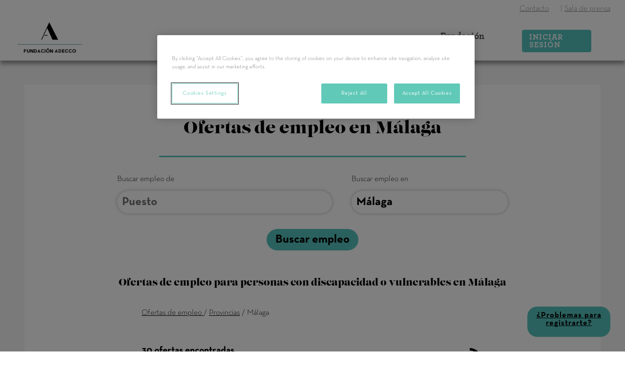

--- FILE ---
content_type: text/html
request_url: https://empleo.fundacionadecco.org/ofertas-empleo-discapacidad-en/malaga
body_size: 9470
content:
<!DOCTYPE html PUBLIC "-//W3C//DTD XHTML 1.0 Transitional//EN" "http://www.w3.org/TR/xhtml1/DTD/xhtml1-transitional.dtd">
<html xmlns="http://www.w3.org/1999/xhtml">
<head>
    <!-- Google Tag Manager -->
    <script>(function(w,d,s,l,i){w[l]=w[l]||[];w[l].push({'gtm.start':
    new Date().getTime(),event:'gtm.js'});var f=d.getElementsByTagName(s)[0],
    j=d.createElement(s),dl=l!='dataLayer'?'&l='+l:'';j.async=true;j.src=
    'https://www.googletagmanager.com/gtm.js?id='+i+dl;f.parentNode.insertBefore(j,f);
    })(window,document,'script','dataLayer','GTM-KJJHLZK');</script>
    <!-- End Google Tag Manager -->
    
    <!-- Taboola Pixel Code -->
    <script type='text/javascript'>
      window._tfa = window._tfa || [];
      window._tfa.push({notify: 'event', name: 'page_view', id: 1898537});
      !function (t, f, a, x) {
             if (!document.getElementById(x)) {
                t.async = 1;t.src = a;t.id=x;f.parentNode.insertBefore(t, f);
             }
      }(document.createElement('script'),
      document.getElementsByTagName('script')[0],
      '//cdn.taboola.com/libtrc/unip/1898537/tfa.js',
      'tb_tfa_script');
    </script>
    <!-- End of Taboola Pixel Code -->
    
    <meta http-equiv="Content-Type" content="text/html; charset=UTF-8">
                    <title>Ofertas de empleo con discapacidad en Málaga</title>
        <meta name="description" content="Ofertas de trabajo en  para personas con discapacidad y/o vulnerables. Fundación Adecco te ayuda a encontrar tu próximo empleo.">
        
        <script type="application/ld+json">
            {
                "@context":"https://schema.org",
                "@type":"ItemList",
                "itemListElement":[
                    
                                        {
                        "@type":"ListItem",
                        "position":1,
                        "url":"https://empleo.fundacionadecco.org/oferta-empleo/tecnico-a-en-refrigeracion-industrial_3KG7L"
                    },                                        {
                        "@type":"ListItem",
                        "position":2,
                        "url":"https://empleo.fundacionadecco.org/oferta-empleo/dependiente-a-tienda-ingles-alto_3JEHL"
                    },                                        {
                        "@type":"ListItem",
                        "position":3,
                        "url":"https://empleo.fundacionadecco.org/oferta-empleo/tecnico-integracion-inclusion-sociolaboral-fundacion-adecco-malaga_3KBVL"
                    },                                        {
                        "@type":"ListItem",
                        "position":4,
                        "url":"https://empleo.fundacionadecco.org/oferta-empleo/teleoperador-a-en-atencion-al-cliente_3KBQ8"
                    },                                        {
                        "@type":"ListItem",
                        "position":5,
                        "url":"https://empleo.fundacionadecco.org/oferta-empleo/limpiador-a_3KB68"
                    },                                        {
                        "@type":"ListItem",
                        "position":6,
                        "url":"https://empleo.fundacionadecco.org/oferta-empleo/dependiente-a-fuengirola_3KAD8"
                    },                                        {
                        "@type":"ListItem",
                        "position":7,
                        "url":"https://empleo.fundacionadecco.org/oferta-empleo/vendedor-a-textil-fuengirola_3KA8L"
                    },                                        {
                        "@type":"ListItem",
                        "position":8,
                        "url":"https://empleo.fundacionadecco.org/oferta-empleo/limpieza-comunidad-de-propietarios-malaga_3K76T"
                    },                                        {
                        "@type":"ListItem",
                        "position":9,
                        "url":"https://empleo.fundacionadecco.org/oferta-empleo/cocinero-a_3JWRS"
                    },                                        {
                        "@type":"ListItem",
                        "position":10,
                        "url":"https://empleo.fundacionadecco.org/oferta-empleo/camarero-a_3JUWO"
                    }                                    ]
            }
        </script>
	    <meta name="robots" content="index, follow">
    <meta name="format-detection" content="telephone=no">
    <meta name="msapplication-tap-highlight" content="no">
    <meta name="viewport" content="width=device-width, user-scalable=no">
    
    <meta property="og:title" content="Ofertas de Empleo con Discapacidad | Fundación Adecco" />
    <meta property="og:image" content="https://empleo.fundacionadecco.org/img/registrate-portal-empleo-fundacion-adecco.png" />
    
        <link rel="canonical" href="https://empleo.fundacionadecco.org/ofertas-empleo-discapacidad-en/malaga" />
       
       
    <link rel="stylesheet" type="text/css" href="https://empleo.fundacionadecco.org/css/jquery.fancybox.css"/>
    <link rel='stylesheet' type='text/css' href='https://empleo.fundacionadecco.org/css/empleofundacionadecco.css?3.23'>
            <link rel="shortcut icon" href="https://empleo.fundacionadecco.org/img/favicon.ico" />
        
    <script type="text/javascript" src="https://empleo.fundacionadecco.org/js/jquery-1.11.3.js?4.10"></script>
    <script src="https://use.fontawesome.com/1a074c1aff.js"></script>
    
       
    <script type="text/javascript">
	    var urlbase = "https://empleo.fundacionadecco.org/";
	    var isLinkedinApply = "";
	    var _jobPub = "";

	    var _idCard = "";
	    var _idCardType = "";
	    var _email = "";
	    var autoInitAction = "";
	    var jobId = "";
	    var retrievePassword = "";
	    var skipApply = "";
	    var goCv = "";
	    var logged = false;
	    var chatSource = "PortalStaffing";
	    var registerWithCv = true;
	    var sourceId = "";
        var openRegister = "";

        
        if(!(/MSIE \d|Trident.*rv:/.test(navigator.userAgent))){
            $(document).ready(function(){
                
	        		        	  	        	  app.analyticsRegisterEcommerceEvent();
	        	  	        	
	                        });
        }
    
        $(window).keydown(function(event){        
            if(event.keyCode == 13) {
              event.preventDefault();
              return false;
            }
        });
    </script>
</head>

<body>
    <!-- Google Tag Manager (noscript) -->
    <noscript><iframe src="https://www.googletagmanager.com/ns.html?id=GTM-KJJHLZK"
    height="0" width="0" style="display:none;visibility:hidden"></iframe></noscript>
    <!-- End Google Tag Manager (noscript) -->
        
    <div class="wrapper">
        <div id="header">
    <div class="header-top-bar-wrapper">
        <div class="header-top-bar-inner">
			<div>
                <span><a href="https://fundacionadecco.org/contacto/">Contacto</a></span>
            </div>
			<div>
                <span class="menu-separator">|</span><span><a href="https://fundacionadecco.org/sala-de-prensa/">Sala de prensa</a></span>
            </div>
        </div>
    </div>
    <div class="header-bottom-bar-wrapper">
        <div class="header-bottom-bar-inner">
            <div style="display: inline-block; height: 100%; width: 40%; float: left;">
                <div class="header-bottom-bar-inner-left">
	                <div>
	                    <a href="https://empleo.fundacionadecco.org/"><img src="https://empleo.fundacionadecco.org/img/logo-vertical.png" class="logo"/></a>
	                </div>
	            </div>
            </div>
            <div style="display: inline-block; height: 100%; width: 60%; float: left;">
                <ul class="nav-menu">
                    <!-- EMPLEO -->
	                <li id="nav-menu-empleo">
	                   <span>Empleo</span>
	                   <ul id="nav-submenu-empleo" class="nav-submenu">
						    <li><a href="https://fundacionadecco.org/blog/" onclick="app.analyticsRegisterEvent({'event':'top_menu_empleo', 'menu_empleo_lbl1':'empleo', 'menu_empleo_lbl2':'blog_empleo'})">Blog de empleo</a></li>
						    <li><a href="https://fundacionadecco.org/recursos/" onclick="app.analyticsRegisterEvent({'event':'top_menu_empleo', 'menu_empleo_lbl1':'empleo', 'menu_empleo_lbl2':'guias_empleo'})">Guías de empleo</a></li>
						    <li><a href="https://fundacionadecco.org/azimut/" onclick="app.analyticsRegisterEvent({'event':'top_menu_empleo', 'menu_empleo_lbl1':'empleo', 'menu_empleo_lbl2':'blog_diversidad'})">Blog de diversidad</a></li>
						    <li><a href="https://fundacionadecco.org/" onclick="app.analyticsRegisterEvent({'event':'top_menu_empleo', 'menu_empleo_lbl1':'empleo', 'menu_empleo_lbl2':'fundacion_adecco'})">Fundación Adecco</a></li>
						      </ul>  
                            </li>
                    
                    <!-- EMPRESAS -->
	                <li id="nav-menu-empresas">
                       <span>Empresas</span>
                       <ul id="nav-submenu-empresas" class="nav-submenu">
                            <li><a href="https://fundacionadecco.org/contratar/personas-con-discapacidad/" onclick="app.analyticsRegisterEvent({'event':'top_menu_empleo', 'menu_empleo_lbl1':'empresas', 'menu_empleo_lbl2':'contrata_personas_discapacidad'})">Contrata personas con discapacidad</a></li>
                            <li><a href="https://fundacionadecco.org/discapacidad-lgd/" onclick="app.analyticsRegisterEvent({'event':'top_menu_empleo', 'menu_empleo_lbl1':'empresas', 'menu_empleo_lbl2':'proyectos_inclusion_laboral'})">Proyectos de inclusión laboral</a></li>
                            <li><a href="https://fundacionadecco.org/lismi-ley-general-discapacidad-lgd/" onclick="app.analyticsRegisterEvent({'event':'top_menu_empleo', 'menu_empleo_lbl1':'empresas', 'menu_empleo_lbl2':'ley_general_discapacidad'})">Ley General de Discapacidad (lgd)</a></li>
                            <li><a href="https://fundacionadecco.org/diversidad-empresa-inclusion/" onclick="app.analyticsRegisterEvent({'event':'top_menu_empleo', 'menu_empleo_lbl1':'empresas', 'menu_empleo_lbl2':'diversidad_empresa'})">Diversidad en la empresa</a></li>
                            <li><a href="https://fundacionadecco.org/ceo-por-la-diversidad/" onclick="app.analyticsRegisterEvent({'event':'top_menu_empleo', 'menu_empleo_lbl1':'empresas', 'menu_empleo_lbl2':'ceo_diversidad'})">CEO por la diversidad</a></li>
                        </ul>
                    </li>
                    
                    <!-- CONVOCATORIAS -->
	                <li id="nav-menu-convocatorias">
                       <span>Convocatorias</span>
                       <ul id="nav-submenu-convocatorias" class="nav-submenu">
                            <li><a href="https://fundacionadecco.org/becas/" onclick="app.analyticsRegisterEvent({'event':'top_menu_empleo', 'menu_empleo_lbl1':'convocatorias', 'menu_empleo_lbl2':'becas'})">Becas</a></li>
                            <li><a href="https://fundacionadecco.org/cursos/" onclick="app.analyticsRegisterEvent({'event':'top_menu_empleo', 'menu_empleo_lbl1':'convocatorias', 'menu_empleo_lbl2':'cursos'})">Cursos</a></li>
                            <li><a href="https://fundacionadecco.org/plan-familia/" onclick="app.analyticsRegisterEvent({'event':'top_menu_empleo', 'menu_empleo_lbl1':'convocatorias', 'menu_empleo_lbl2':'desarrollo_personal'})">Desarrollo personal</a></li>
                            <li><a href="https://fundacionadecco.org/asociaciones/" onclick="app.analyticsRegisterEvent({'event':'top_menu_empleo', 'menu_empleo_lbl1':'convocatorias', 'menu_empleo_lbl2':'ayuda_asociaciones'})">Ayudas a asociaciones</a></li>
                        </ul>
                    </li>
	                <li id="nav-menu-fundacion-adecco">
                       <span>Fundación Adecco</span>
                       <ul id="nav-submenu-fundacion-adecco" class="nav-submenu">
                            <li><a href="https://fundacionadecco.org/quienes-somos/" onclick="app.analyticsRegisterEvent({'event':'top_menu_empleo', 'menu_empleo_lbl1':'fundacion_adecco', 'menu_empleo_lbl2':'quienes_somos'})">Quiénes somos</a></li>
                            <li><a href="https://fundacionadecco.org/transparencia/" onclick="app.analyticsRegisterEvent({'event':'top_menu_empleo', 'menu_empleo_lbl1':'fundacion_adecco', 'menu_empleo_lbl2':'transparencia'})">Transparencia</a></li>
                            <li><a href="https://fundacionadecco.org/sobre-adecco/" onclick="app.analyticsRegisterEvent({'event':'top_menu_empleo', 'menu_empleo_lbl1':'fundacion_adecco', 'menu_empleo_lbl2':'the_adecco_group'})">The Adecco Group</a></li>
                            <li><a href="https://fundacionadecco.org/donde-estamos/" onclick="app.analyticsRegisterEvent({'event':'top_menu_empleo', 'menu_empleo_lbl1':'fundacion_adecco', 'menu_empleo_lbl2':'donde_estamos'})">Dónde estamos</a></li>
                        </ul>
                    </li>
                                        <li>
                        <a href="https://empleo.fundacionadecco.org/login" class="fundacion-adecco-header-btn bg-turquoise border-turquoise" onclick="app.analyticsRegisterEvent({'event':'access_candidate', 'page':'empleo.fundacionadecco.org', 'site_side':'home'})">Iniciar sesión</a>
                    </li>
                    	            </ul>
            </div>
        </div>
    </div>
</div>

<div id="header-mobile">
    <div style="width: 100%; height: 100%; position: relative;">
        <div id="mobile-menu-launcher" class="header-mobile-menu-icon">
            <i class="fa fa-bars"></i>
        </div>
        <div class="header-mobile-logo">
            <a href="https://empleo.fundacionadecco.org/"><img src="https://empleo.fundacionadecco.org/img/logo.png"></a>
        </div>
    </div>
    <ul id="mobile-menu">
        <!-- EMPLEO -->
        <li>
            <div id="mobile-nav-menu-empleo" class="mobile-menu-expandable-option">
                <span>Empleo</span>
                <i class="fa fa-angle-right" aria-hidden="true"></i>
            </div>
            <ul id="mobile-nav-menu-empleo-sub" class="mobile-nav-submenu">
               <li>
                    <div>
                        <span>
                            <a href="https://fundacionadecco.org/blog/" onclick="app.analyticsRegisterEvent({'event':'top_menu_empleo', 'menu_empleo_lbl1':'empleo', 'menu_empleo_lbl2':'blog_empleo'})">Blog de empleo</a>
                        </span>
                    </div>
               </li>
               <li>
                    <div>
                        <span>
                            <a href="https://fundacionadecco.org/recursos/" onclick="app.analyticsRegisterEvent({'event':'top_menu_empleo', 'menu_empleo_lbl1':'empleo', 'menu_empleo_lbl2':'guias_empleo'})">Guías de empleo</a>
                        </span>
                    </div>
               </li>
               <li>
                    <div>
                        <span>
                            <a href="https://fundacionadecco.org/azimut/" onclick="app.analyticsRegisterEvent({'event':'top_menu_empleo', 'menu_empleo_lbl1':'empleo', 'menu_empleo_lbl2':'blog_diversidad'})">Blog de diversidad</a>
                        </span>
                    </div>
               </li>
                     <li>
                        <div>
                        <span>
                            <a href="https://fundacionadecco.org/" onclick="app.analyticsRegisterEvent({'event':'top_menu_empleo', 'menu_empleo_lbl1':'empleo', 'menu_empleo_lbl2':'fundacion_adecco'})">Fundación Adecco</a>
                        </span>
                        </div>
                     </li>
                 </ul>  
               </li>
        
        <!-- EMPRESAS -->
        <li>
            <div id="mobile-nav-menu-empresas" class="mobile-menu-expandable-option">
                <span>Empresas</span>
                <i class="fa fa-angle-right" aria-hidden="true"></i>
            </div>
            <ul id="mobile-nav-menu-empresas-sub" class="mobile-nav-submenu">
                     <li>
                        <div>
                        <span>
                            <a href="https://fundacionadecco.org/contratar/personas-con-discapacidad/">Contrata personas con discapacidad</a>
                        </span>
                        </div>
                     </li>
                     <li>
                        <div>
                        <span>
                            <a href="https://fundacionadecco.org/discapacidad-lgd/">Proyectos de inclusión laboral</a>
                        </span>
                        </div>
                     </li>
                     <li>
                        <div>
                        <span>
                            <a href="https://fundacionadecco.org/lismi-ley-general-discapacidad-lgd/">Ley General de Discapacidad (lgd)</a>
                        </span>
                        </div>
                     </li>
                     <li>
                        <div>
                        <span>
                            <a href="https://fundacionadecco.org/diversidad-empresa-inclusion/">Diversidad en la empresa</a>
                        </span>
                    </div>
               </li>
               <li>
                    <div>
                        <span>
                            <a href="https://fundacionadecco.org/ceo-por-la-diversidad/">CEO por la diversidad</a>
                        </span>
                    </div>
               </li>
           </ul>
        </li>
        
        <!-- CONVOCATORIAS -->
        <li>
            <div id="mobile-nav-menu-convocatorias" class="mobile-menu-expandable-option">
                <span>Convocatorias</span>
                <i class="fa fa-angle-right" aria-hidden="true"></i>
            </div>
            <ul id="mobile-nav-menu-convocatorias-sub" class="mobile-nav-submenu">
               <li>
                    <div>
                        <span>
                            <a href="https://fundacionadecco.org/becas/" onclick="app.analyticsRegisterEvent({'event':'top_menu_empleo', 'menu_empleo_lbl1':'convocatorias', 'menu_empleo_lbl2':'becas'})">Becas</a>
                        </span>
                    </div>
               </li>
               <li>
                    <div>
                        <span>
                            <a href="https://fundacionadecco.org/recursos/" onclick="app.analyticsRegisterEvent({'event':'top_menu_empleo', 'menu_empleo_lbl1':'empleo', 'menu_empleo_lbl2':'guias_empleo'})">Guías de empleo</a>
                        </span>
                    </div>
               </li>
               <li>
                    <div>
                        <span>
                            <a href="https://fundacionadecco.org/plan-familia/" onclick="app.analyticsRegisterEvent({'event':'top_menu_empleo', 'menu_empleo_lbl1':'convocatorias', 'menu_empleo_lbl2':'desarrollo_personal'})">Desarrollo personal</a>
                        </span>
                    </div>
               </li>
               <li>
                    <div>
                        <span>
                            <a href="https://fundacionadecco.org/asociaciones/" onclick="app.analyticsRegisterEvent({'event':'top_menu_empleo', 'menu_empleo_lbl1':'convocatorias', 'menu_empleo_lbl2':'ayuda_asociaciones'})">Ayudas a asociaciones</a>
                        </span>
                    </div>
               </li>
           </ul>
        </li>
        <li>
            <div id="mobile-nav-menu-fundacion-adecco" class="mobile-menu-expandable-option">
                <span>Fundación Adecco</span>
                <i class="fa fa-angle-right" aria-hidden="true"></i>
            </div>
            <ul id="mobile-nav-menu-fundacion-adecco-sub" class="mobile-nav-submenu">
                <li>
                        <div>
                        <span>
                            <a href="https://fundacionadecco.org/quienes-somos/" onclick="app.analyticsRegisterEvent({'event':'top_menu_empleo', 'menu_empleo_lbl1':'fundacion_adecco', 'menu_empleo_lbl2':'quienes_somos'})">Quiénes somos</a>
                        </span>
                        </div>
                     </li>
                     <li>
                        <div>
                        <span>
                            <a href="https://fundacionadecco.org/transparencia/" onclick="app.analyticsRegisterEvent({'event':'top_menu_empleo', 'menu_empleo_lbl1':'fundacion_adecco', 'menu_empleo_lbl2':'transparencia'})">Transparencia</a>
                        </span>
                        </div>
                     </li>
               <li>
                    <div>
                        <span>
                            <a href="https://fundacionadecco.org/sobre-adecco/" onclick="app.analyticsRegisterEvent({'event':'top_menu_empleo', 'menu_empleo_lbl1':'fundacion_adecco', 'menu_empleo_lbl2':'the_adecco_group'})">The Adecco Group</a>
                        </span>
                    </div>
               </li>
               <li>
                    <div>
                        <span>
                            <a href="https://fundacionadecco.org/donde-estamos/" onclick="app.analyticsRegisterEvent({'event':'top_menu_empleo', 'menu_empleo_lbl1':'fundacion_adecco', 'menu_empleo_lbl2':'donde_estamos'})">Dónde estamos</a>
                        </span>
                    </div>
               </li>
           </ul>
        </li>
        
                <li>
            <div>
	                <span><a href="https://empleo.fundacionadecco.org/login" onclick="app.analyticsRegisterEvent({'event':'access_candidate', 'page':'empleo.fundacionadecco.org', 'site_side':'home'})">Iniciar sesión</a></span>
            </div>
        </li>
            </ul>
</div>        <div class="main-content full-table">
                            <div class="content content-fa-exclusive">
	<main class="wrapper single__cn ofertas_cn">
		<section class="hero">
            <div class="search-results-main-title">
                <h2>
                Ofertas de empleo 
                
                                       en  Málaga
                                </h2>    
			</div>
		</section>
		
		<section class="box__search">
            <div class="div-full">&nbsp;</div>
            <div class="div-full">&nbsp;</div>
			<div class="row">
                <form id="search" name="search" method="GET" action="https://empleo.fundacionadecco.org/index.php/syn.company/do.offer-search-results">
                    <div class="div-full">
                        <div class="search-form-field-wrapper-long">
                            <div>
                                <label for="">Buscar empleo de</label>
					</div>
                            <div>&nbsp;</div>
                            <div class="search-form-input">
                                <input type="text" id="keywords" name="keywords" value="" placeholder="Puesto">
                            </div>
                        </div>
                        <div class="search-form-field-wrapper-short floatr">
                            <div>
                                <label for="">Buscar empleo en</label>
                            </div>
                            <div>&nbsp;</div>
                            <div class="search-form-input">
                                <input type="text" id="placeName" name="placeName" value="Málaga" placeholder="Localidad, Provincia, CA...">
                                <div id="placeLayer" class="comboLayer">
                                    <select id="placeList" class="placeList" onclick="placeCombo.selecStr(this.options[this.selectedIndex].text, this.value, this.options[this.selectedIndex].getAttribute('type'));" size="6" style="display:none;">
					            </select>
                                    
                                    <ul id="placeListMobile" class="comboListMobile" style="display:none;">
					            </ul>
        				    </div>
                            </div>
                            <input type="hidden" id="placeId" name="placeId" value=""/>
                            <input type="hidden" id="placeType" name="placeType" value="province" />
				            <input type="hidden" id="category" name="category" value="" />
                            <input type="hidden" id="distance" name="distance" value="" />
                            <input type="hidden" id="countryId" name="countryId" value="193" />
					</div>
                    </div>
                    <div class="div-full">&nbsp;</div>
                    <div class="div-full">&nbsp;</div>
                    <div class="div-full txa-center">
                        <div onclick="app.submitSearch();" class="adecco-btn adecco-btn-auto btn-inline pointer search-button">&nbsp;&nbsp;Buscar empleo&nbsp;&nbsp;</div>
					</div>
				</form>
			</div>
		</section>
		<div id="anchor-point-mob"></div>
		<section class="box__3">
		                                    <div class="search-result-top-legend">
                                            <h1>
		                		                      Ofertas de empleo para personas con discapacidad o vulnerables  en  Málaga
		                		                </h1> 
	                                </div>
                
                <!-- BREADCRUMBS -->
                <div style="max-width: 700px; margin:0 auto; margin-top: 50px;">

	<span>
	    <a href="https://empleo.fundacionadecco.org/ofertas-empleo">Ofertas de empleo </a>
	</span>
	
	<span>/</span>
	
		
	    <span><a href="https://empleo.fundacionadecco.org/ofertas-empleo-discapacidad-por-provincia">Provincias</a></span>
	    <span>/</span>
	    
				   <span>Málaga</span>
			
	</div>
                <!-- /BREADCRUMBS -->   
                
			    <div class="lis__cn">
                    <div class="search-results-count">
                        <a name="empleo-discapacidad">
                            <span>30 ofertas encontradas</span>
                        </a>
                        <span class="floatr">
                            <a target="_blank" href="https://empleo.fundacionadecco.org/index.php/syn.jobsrss?limit=600"><img src="https://empleo.fundacionadecco.org//img/rss-black.png"/></a>
                        </span>
                    </div>
			                                <div class="search-result-card  ">
	<div class="search-result-job-title">
        <a href="https://empleo.fundacionadecco.org/oferta-empleo/tecnico-a-en-refrigeracion-industrial_3KG7L"  class="analytics-item" data-id="35ec9d1a-a4ce-6863-49b4-2e293761650c">
	        <h3>
	           Técnico/a en refrigeración industrial
	           
	                          
                en Málaga
            </h3>
	    </a>
	</div>
	<div class="search-result-job-details">
	    <div class="full-table">
	        <div class="table-cell">
	            <a class="underline" href="https://empleo.fundacionadecco.org/ofertas-empleo-discapacidad-en/malaga/malaga">
	                Málaga
	            </a>
	        </div>
	        <div class="table-cell">Publicada: 
	                       Hace 3 horas
	        	        </div>
	        <div class="table-cell">
	            	            <div class="search-result-new-job">Nueva</div>
	            	        </div>
	    </div>
	</div>
	    <div>
	        <div class="search-result-job-line"></div>
	    </div>
	    <div>
	        <div class="search-result-bottom-details">
	            <div class="search-result-bottom-card">
	                <div class="full-table">
	                   <div class="table-cell">
	                       <img src="https://empleo.fundacionadecco.org/img/time.png" width="30">
	                   </div>
	                   <div class="table-cell search-result-bottom-details-text">
	                       Tiempo completo
	                   </div>
	               </div>
	            </div>
	            <div class="search-result-bottom-card">
	                <div class="full-table">
	                   <div class="table-cell">
	                       <img src="https://empleo.fundacionadecco.org/img/contract.png" width="30">
	                   </div>
                       <div class="table-cell search-result-bottom-details-text" title="Indefinido">
	                       Indefinido
	                   </div>
	                </div>
	            </div>

                	            <div class="search-result-bottom-card">
	                <div class="full-table">
	                   <div class="table-cell">
	                       <img src="https://empleo.fundacionadecco.org/img/money.png" width="30">
	                   </div>
	                   <div class="table-cell search-result-bottom-details-text">
                                                          Salario según experiencia
                                                      
	                   </div>
	                </div>
	           </div>
	           	        </div>
	    </div>
	    	</div>				                            <div class="search-result-card  ">
	<div class="search-result-job-title">
        <a href="https://empleo.fundacionadecco.org/oferta-empleo/dependiente-a-tienda-ingles-alto_3JEHL"  class="analytics-item" data-id="c35a35f0-023d-5750-3026-29da2cd41c35">
	        <h3>
	           Dependiente/a Tienda Inglés alto con discapacidad
	           
	                          
                en Málaga
            </h3>
	    </a>
	</div>
	<div class="search-result-job-details">
	    <div class="full-table">
	        <div class="table-cell">
	            <a class="underline" href="https://empleo.fundacionadecco.org/ofertas-empleo-discapacidad-en/malaga/malaga">
	                Málaga
	            </a>
	        </div>
	        <div class="table-cell">Publicada: 
	                       Hace un día
	        	        </div>
	        <div class="table-cell">
	            	        </div>
	    </div>
	</div>
	    <div>
	        <div class="search-result-job-line"></div>
	    </div>
	    <div>
	        <div class="search-result-bottom-details">
	            <div class="search-result-bottom-card">
	                <div class="full-table">
	                   <div class="table-cell">
	                       <img src="https://empleo.fundacionadecco.org/img/time.png" width="30">
	                   </div>
	                   <div class="table-cell search-result-bottom-details-text">
	                       Parcial rotativo
	                   </div>
	               </div>
	            </div>
	            <div class="search-result-bottom-card">
	                <div class="full-table">
	                   <div class="table-cell">
	                       <img src="https://empleo.fundacionadecco.org/img/contract.png" width="30">
	                   </div>
                       <div class="table-cell search-result-bottom-details-text" title="Indefinido">
	                       Indefinido
	                   </div>
	                </div>
	            </div>

                	            <div class="search-result-bottom-card">
	                <div class="full-table">
	                   <div class="table-cell">
	                       <img src="https://empleo.fundacionadecco.org/img/money.png" width="30">
	                   </div>
	                   <div class="table-cell search-result-bottom-details-text">
                                                          Salario según experiencia
                                                      
	                   </div>
	                </div>
	           </div>
	           	        </div>
	    </div>
	                <div class="search-result-disability-certificate-label">
	                    Personas con certificado de discapacidad
                        </div>
	    	</div>				                            <div class="search-result-card  ">
	<div class="search-result-job-title">
        <a href="https://empleo.fundacionadecco.org/oferta-empleo/tecnico-integracion-inclusion-sociolaboral-fundacion-adecco-malaga_3KBVL"  class="analytics-item" data-id="17585023-dde6-d348-080b-e7ff1d235b2c-">
	        <h3>
	           Técnico/a de Integración e Inclusión sociolaboral - Fundación Adecco Málaga
	           
	                          
                en Málaga
            </h3>
	    </a>
	</div>
	<div class="search-result-job-details">
	    <div class="full-table">
	        <div class="table-cell">
	            <a class="underline" href="https://empleo.fundacionadecco.org/ofertas-empleo-discapacidad-en/malaga/malaga">
	                Málaga
	            </a>
	        </div>
	        <div class="table-cell">Publicada: 
	           
	           05/12/2025
	        	        </div>
	        <div class="table-cell">
	            	        </div>
	    </div>
	</div>
	    <div>
	        <div class="search-result-job-line"></div>
	    </div>
	    <div>
	        <div class="search-result-bottom-details">
	            <div class="search-result-bottom-card">
	                <div class="full-table">
	                   <div class="table-cell">
	                       <img src="https://empleo.fundacionadecco.org/img/time.png" width="30">
	                   </div>
	                   <div class="table-cell search-result-bottom-details-text">
	                       Tiempo completo
	                   </div>
	               </div>
	            </div>
	            <div class="search-result-bottom-card">
	                <div class="full-table">
	                   <div class="table-cell">
	                       <img src="https://empleo.fundacionadecco.org/img/contract.png" width="30">
	                   </div>
                       <div class="table-cell search-result-bottom-details-text" title="Indefinido">
	                       Indefinido
	                   </div>
	                </div>
	            </div>

                	        </div>
	    </div>
	    	</div>				                            <div class="search-result-card  ">
	<div class="search-result-job-title">
        <a href="https://empleo.fundacionadecco.org/oferta-empleo/teleoperador-a-en-atencion-al-cliente_3KBQ8"  class="analytics-item" data-id="829b4e06-8484-f11b-b359-451b74c3320a">
	        <h3>
	           Teleoperador/a en atención al cliente.
	           
	                          
                en Málaga
            </h3>
	    </a>
	</div>
	<div class="search-result-job-details">
	    <div class="full-table">
	        <div class="table-cell">
	            <a class="underline" href="https://empleo.fundacionadecco.org/ofertas-empleo-discapacidad-en/malaga/malaga">
	                Málaga
	            </a>
	        </div>
	        <div class="table-cell">Publicada: 
	           
	           05/12/2025
	        	        </div>
	        <div class="table-cell">
	            	        </div>
	    </div>
	</div>
	    <div>
	        <div class="search-result-job-line"></div>
	    </div>
	    <div>
	        <div class="search-result-bottom-details">
	            <div class="search-result-bottom-card">
	                <div class="full-table">
	                   <div class="table-cell">
	                       <img src="https://empleo.fundacionadecco.org/img/time.png" width="30">
	                   </div>
	                   <div class="table-cell search-result-bottom-details-text">
	                       Tiempo completo
	                   </div>
	               </div>
	            </div>
	            <div class="search-result-bottom-card">
	                <div class="full-table">
	                   <div class="table-cell">
	                       <img src="https://empleo.fundacionadecco.org/img/contract.png" width="30">
	                   </div>
                       <div class="table-cell search-result-bottom-details-text" title="Temporal/Mat./Sustitución/...">
	                       Temporal/Mat./Sustitución/...
	                   </div>
	                </div>
	            </div>

                	            <div class="search-result-bottom-card">
	                <div class="full-table">
	                   <div class="table-cell">
	                       <img src="https://empleo.fundacionadecco.org/img/money.png" width="30">
	                   </div>
	                   <div class="table-cell search-result-bottom-details-text">
                                                          1210&nbsp;EUR &nbsp;Al mes
                                                      
	                   </div>
	                </div>
	           </div>
	           	        </div>
	    </div>
	    	</div>				                            <div class="search-result-card  ">
	<div class="search-result-job-title">
        <a href="https://empleo.fundacionadecco.org/oferta-empleo/limpiador-a_3KB68"  class="analytics-item" data-id="7a9a3bc6-ccde-b319-8c77-42b7242b3bbf">
	        <h3>
	           Limpiador/a con discapacidad
	           
	                          
                en Málaga
            </h3>
	    </a>
	</div>
	<div class="search-result-job-details">
	    <div class="full-table">
	        <div class="table-cell">
	            <a class="underline" href="https://empleo.fundacionadecco.org/ofertas-empleo-discapacidad-en/malaga/malaga">
	                Málaga
	            </a>
	        </div>
	        <div class="table-cell">Publicada: 
	           
	           05/12/2025
	        	        </div>
	        <div class="table-cell">
	            	        </div>
	    </div>
	</div>
	    <div>
	        <div class="search-result-job-line"></div>
	    </div>
	    <div>
	        <div class="search-result-bottom-details">
	            <div class="search-result-bottom-card">
	                <div class="full-table">
	                   <div class="table-cell">
	                       <img src="https://empleo.fundacionadecco.org/img/time.png" width="30">
	                   </div>
	                   <div class="table-cell search-result-bottom-details-text">
	                       Parcial rotativo
	                   </div>
	               </div>
	            </div>
	            <div class="search-result-bottom-card">
	                <div class="full-table">
	                   <div class="table-cell">
	                       <img src="https://empleo.fundacionadecco.org/img/contract.png" width="30">
	                   </div>
                       <div class="table-cell search-result-bottom-details-text" title="Temporal/Mat./Sustitución/...">
	                       Temporal/Mat./Sustitución/...
	                   </div>
	                </div>
	            </div>

                	            <div class="search-result-bottom-card">
	                <div class="full-table">
	                   <div class="table-cell">
	                       <img src="https://empleo.fundacionadecco.org/img/money.png" width="30">
	                   </div>
	                   <div class="table-cell search-result-bottom-details-text">
                                                          Salario según experiencia
                                                      
	                   </div>
	                </div>
	           </div>
	           	        </div>
	    </div>
	                <div class="search-result-disability-certificate-label">
	                    Personas con certificado de discapacidad
                        </div>
	    	</div>				                            <div class="search-result-card  ">
	<div class="search-result-job-title">
        <a href="https://empleo.fundacionadecco.org/oferta-empleo/dependiente-a-fuengirola_3KAD8"  class="analytics-item" data-id="50f0450d-756d-854d-640a-52e24b767f38">
	        <h3>
	           Dependiente/a Fuengirola con discapacidad
	           
	                          
                en Málaga
            </h3>
	    </a>
	</div>
	<div class="search-result-job-details">
	    <div class="full-table">
	        <div class="table-cell">
	            <a class="underline" href="https://empleo.fundacionadecco.org/ofertas-empleo-discapacidad-en/malaga/malaga">
	                Málaga
	            </a>
	        </div>
	        <div class="table-cell">Publicada: 
	           
	           04/12/2025
	        	        </div>
	        <div class="table-cell">
	            	        </div>
	    </div>
	</div>
	    <div>
	        <div class="search-result-job-line"></div>
	    </div>
	    <div>
	        <div class="search-result-bottom-details">
	            <div class="search-result-bottom-card">
	                <div class="full-table">
	                   <div class="table-cell">
	                       <img src="https://empleo.fundacionadecco.org/img/time.png" width="30">
	                   </div>
	                   <div class="table-cell search-result-bottom-details-text">
	                       Parcial rotativo
	                   </div>
	               </div>
	            </div>
	            <div class="search-result-bottom-card">
	                <div class="full-table">
	                   <div class="table-cell">
	                       <img src="https://empleo.fundacionadecco.org/img/contract.png" width="30">
	                   </div>
                       <div class="table-cell search-result-bottom-details-text" title="Temporal/Mat./Sustitución/...">
	                       Temporal/Mat./Sustitución/...
	                   </div>
	                </div>
	            </div>

                	            <div class="search-result-bottom-card">
	                <div class="full-table">
	                   <div class="table-cell">
	                       <img src="https://empleo.fundacionadecco.org/img/money.png" width="30">
	                   </div>
	                   <div class="table-cell search-result-bottom-details-text">
                                                          10&nbsp;EUR &nbsp;A la hora
                                                      
	                   </div>
	                </div>
	           </div>
	           	        </div>
	    </div>
	                <div class="search-result-disability-certificate-label">
	                    Personas con certificado de discapacidad
                        </div>
	    	</div>				                            <div class="search-result-card  ">
	<div class="search-result-job-title">
        <a href="https://empleo.fundacionadecco.org/oferta-empleo/vendedor-a-textil-fuengirola_3KA8L"  class="analytics-item" data-id="9010890c-d39e-826a-eb84-a00bb49870ac">
	        <h3>
	           Vendedor/a Textil Fuengirola con discapacidad
	           
	                          
                en Málaga
            </h3>
	    </a>
	</div>
	<div class="search-result-job-details">
	    <div class="full-table">
	        <div class="table-cell">
	            <a class="underline" href="https://empleo.fundacionadecco.org/ofertas-empleo-discapacidad-en/malaga/malaga">
	                Málaga
	            </a>
	        </div>
	        <div class="table-cell">Publicada: 
	           
	           04/12/2025
	        	        </div>
	        <div class="table-cell">
	            	        </div>
	    </div>
	</div>
	    <div>
	        <div class="search-result-job-line"></div>
	    </div>
	    <div>
	        <div class="search-result-bottom-details">
	            <div class="search-result-bottom-card">
	                <div class="full-table">
	                   <div class="table-cell">
	                       <img src="https://empleo.fundacionadecco.org/img/time.png" width="30">
	                   </div>
	                   <div class="table-cell search-result-bottom-details-text">
	                       Parcial rotativo
	                   </div>
	               </div>
	            </div>
	            <div class="search-result-bottom-card">
	                <div class="full-table">
	                   <div class="table-cell">
	                       <img src="https://empleo.fundacionadecco.org/img/contract.png" width="30">
	                   </div>
                       <div class="table-cell search-result-bottom-details-text" title="Temporal/Mat./Sustitución/...">
	                       Temporal/Mat./Sustitución/...
	                   </div>
	                </div>
	            </div>

                	            <div class="search-result-bottom-card">
	                <div class="full-table">
	                   <div class="table-cell">
	                       <img src="https://empleo.fundacionadecco.org/img/money.png" width="30">
	                   </div>
	                   <div class="table-cell search-result-bottom-details-text">
                                                          10&nbsp;EUR &nbsp;A la hora
                                                      
	                   </div>
	                </div>
	           </div>
	           	        </div>
	    </div>
	                <div class="search-result-disability-certificate-label">
	                    Personas con certificado de discapacidad
                        </div>
	    	</div>				                            <div class="search-result-card  ">
	<div class="search-result-job-title">
        <a href="https://empleo.fundacionadecco.org/oferta-empleo/limpieza-comunidad-de-propietarios-malaga_3K76T"  class="analytics-item" data-id="b89c9fe4-06a8-ee16-478f-60158ca757d4">
	        <h3>
	           Limpieza Comunidad de Propietarios Málaga con discapacidad
	           
	                          
                en Málaga
            </h3>
	    </a>
	</div>
	<div class="search-result-job-details">
	    <div class="full-table">
	        <div class="table-cell">
	            <a class="underline" href="https://empleo.fundacionadecco.org/ofertas-empleo-discapacidad-en/malaga/malaga">
	                Málaga
	            </a>
	        </div>
	        <div class="table-cell">Publicada: 
	           
	           02/12/2025
	        	        </div>
	        <div class="table-cell">
	            	        </div>
	    </div>
	</div>
	    <div>
	        <div class="search-result-job-line"></div>
	    </div>
	    <div>
	        <div class="search-result-bottom-details">
	            <div class="search-result-bottom-card">
	                <div class="full-table">
	                   <div class="table-cell">
	                       <img src="https://empleo.fundacionadecco.org/img/time.png" width="30">
	                   </div>
	                   <div class="table-cell search-result-bottom-details-text">
	                       Parcial mañana
	                   </div>
	               </div>
	            </div>
	            <div class="search-result-bottom-card">
	                <div class="full-table">
	                   <div class="table-cell">
	                       <img src="https://empleo.fundacionadecco.org/img/contract.png" width="30">
	                   </div>
                       <div class="table-cell search-result-bottom-details-text" title="Temporal/Mat./Sustitución/...">
	                       Temporal/Mat./Sustitución/...
	                   </div>
	                </div>
	            </div>

                	            <div class="search-result-bottom-card">
	                <div class="full-table">
	                   <div class="table-cell">
	                       <img src="https://empleo.fundacionadecco.org/img/money.png" width="30">
	                   </div>
	                   <div class="table-cell search-result-bottom-details-text">
                                                          Salario según experiencia
                                                      
	                   </div>
	                </div>
	           </div>
	           	        </div>
	    </div>
	                <div class="search-result-disability-certificate-label">
	                    Personas con certificado de discapacidad
                        </div>
	    	</div>				                            <div class="search-result-card  ">
	<div class="search-result-job-title">
        <a href="https://empleo.fundacionadecco.org/oferta-empleo/cocinero-a_3JWRS"  class="analytics-item" data-id="63df030d-ff1c-d984-d7d4-e447c10f8ca4">
	        <h3>
	           Cocinero/a
	           
	                          
                en Málaga
            </h3>
	    </a>
	</div>
	<div class="search-result-job-details">
	    <div class="full-table">
	        <div class="table-cell">
	            <a class="underline" href="https://empleo.fundacionadecco.org/ofertas-empleo-discapacidad-en/malaga/malaga">
	                Málaga
	            </a>
	        </div>
	        <div class="table-cell">Publicada: 
	           
	           25/11/2025
	        	        </div>
	        <div class="table-cell">
	            	        </div>
	    </div>
	</div>
	    <div>
	        <div class="search-result-job-line"></div>
	    </div>
	    <div>
	        <div class="search-result-bottom-details">
	            <div class="search-result-bottom-card">
	                <div class="full-table">
	                   <div class="table-cell">
	                       <img src="https://empleo.fundacionadecco.org/img/time.png" width="30">
	                   </div>
	                   <div class="table-cell search-result-bottom-details-text">
	                       Parcial rotativo
	                   </div>
	               </div>
	            </div>
	            <div class="search-result-bottom-card">
	                <div class="full-table">
	                   <div class="table-cell">
	                       <img src="https://empleo.fundacionadecco.org/img/contract.png" width="30">
	                   </div>
                       <div class="table-cell search-result-bottom-details-text" title="Indefinido">
	                       Indefinido
	                   </div>
	                </div>
	            </div>

                	            <div class="search-result-bottom-card">
	                <div class="full-table">
	                   <div class="table-cell">
	                       <img src="https://empleo.fundacionadecco.org/img/money.png" width="30">
	                   </div>
	                   <div class="table-cell search-result-bottom-details-text">
                                                          10&nbsp;EUR &nbsp;A la hora
                                                      
	                   </div>
	                </div>
	           </div>
	           	        </div>
	    </div>
	    	</div>				                            <div class="search-result-card  ">
	<div class="search-result-job-title">
        <a href="https://empleo.fundacionadecco.org/oferta-empleo/camarero-a_3JUWO"  class="analytics-item" data-id="3b3f8e99-0bb0-6e92-0db1-ec4e2645c255">
	        <h3>
	           Camarero/a
	           
	                          
                en Málaga
            </h3>
	    </a>
	</div>
	<div class="search-result-job-details">
	    <div class="full-table">
	        <div class="table-cell">
	            <a class="underline" href="https://empleo.fundacionadecco.org/ofertas-empleo-discapacidad-en/malaga/malaga">
	                Málaga
	            </a>
	        </div>
	        <div class="table-cell">Publicada: 
	           
	           24/11/2025
	        	        </div>
	        <div class="table-cell">
	            	        </div>
	    </div>
	</div>
	    <div>
	        <div class="search-result-job-line"></div>
	    </div>
	    <div>
	        <div class="search-result-bottom-details">
	            <div class="search-result-bottom-card">
	                <div class="full-table">
	                   <div class="table-cell">
	                       <img src="https://empleo.fundacionadecco.org/img/time.png" width="30">
	                   </div>
	                   <div class="table-cell search-result-bottom-details-text">
	                       Tiempo completo
	                   </div>
	               </div>
	            </div>
	            <div class="search-result-bottom-card">
	                <div class="full-table">
	                   <div class="table-cell">
	                       <img src="https://empleo.fundacionadecco.org/img/contract.png" width="30">
	                   </div>
                       <div class="table-cell search-result-bottom-details-text" title="Temporal/Mat./Sustitución/...">
	                       Temporal/Mat./Sustitución/...
	                   </div>
	                </div>
	            </div>

                	            <div class="search-result-bottom-card">
	                <div class="full-table">
	                   <div class="table-cell">
	                       <img src="https://empleo.fundacionadecco.org/img/money.png" width="30">
	                   </div>
	                   <div class="table-cell search-result-bottom-details-text">
                                                          Salario según experiencia
                                                      
	                   </div>
	                </div>
	           </div>
	           	        </div>
	    </div>
	    	</div>				                        
                                            	                   <div class="div-full">&nbsp;</div>
                       		
	
		
	
		
	
	
											
	
	

        
    
                    
        <div class="row pagination">
            <div style="display: flex; width: 100%; align-items: center; justify-content: center;">
            	        	    
	        		            <span class="active-page">1</span>
            		
			    		
		    			    				    <span>
				        <a href='/ofertas-empleo-discapacidad-en/malaga?pageNum=2'>2</a>
				    </span>
		        		    
			    
		    		        <span class="total-pages">
		          <a href='/ofertas-empleo-discapacidad-en/malaga?pageNum=3'>3</a>
		        </span>
                        
            	            <span>
		            <a href='/ofertas-empleo-discapacidad-en/malaga?pageNum=2'>
		                  <div style="display: flex; align-items: center;">
		                      <span>Siguiente</span>
                              <i class="fa fa-angle-right"></i>
		                  </div>
		            </a>
		        </span>
            	        </div>
    </div>
	                                   </div>
                
                <div style="display: flex; justify-content: center; margin:30px auto;">
                    <div style="width: auto; border:1px solid #54c3bd; border-radius:30px; padding: 15px 30px; color: #000; font-weight: bold; cursor: pointer;" onclick="$('html, body').animate({ scrollTop:'0'});">Nueva búsqueda</div>
			    </div>
					</section>
                    	    	</main>
</div>

<script type="text/javascript" src="https://empleo.fundacionadecco.org/js/funcions.js?4.10"></script>
<script type="text/javascript" src="https://empleo.fundacionadecco.org/js/ajax.js?4.10"></script>
<script type="text/javascript" src="https://empleo.fundacionadecco.org/js/combo.v2.js?4.10"></script>
<script type="text/javascript" src="https://empleo.fundacionadecco.org/js/plainText.utf8.js?4.10"></script>

<script>window.jQuery || document.write('<script src="https://empleo.fundacionadecco.org/js/vendor/jquery-1.9.1.min.js"><\/script>')</script>
    <script src="https://empleo.fundacionadecco.org/js/slicknav.bxslider.js?4.10"></script>
    <script type="text/javascript">
        $(function(){
            main.init();
        });
        
    //var placeCombo = new Combo('place', 3, 'https://empleo.fundacionadecco.org/index.php/syn.getPlaces', null, null, null);
    var placeCombo = new Combo('place', 3, 'https://jobs.synerquia.com/index.php/syn.getPlaces', null, null, null);
    var jobAlertPlaceCombo = new Combo('jobAlertPlace', 3, 'https://jobs.synerquia.com/index.php/syn.getPlaces', null, null, null);
    </script>        </div>
        <div class="footer">
    <div class="footer-wrapper">
        <!-- TOP -->
	    <div class="grid-container grid-cols-3 gap-8 mb-12">
	       <!-- LEFT -->
	       <div class="txa-left">
	           <div class="uppercase mb-6 font-bold">
	               <p>empleos de discapacidad por ciudad</p>
	           </div>
	           <div class="font-semi-bold">
	               <ul class="footer-jobs-home-list">
                                                                                   <li><a href="https://empleo.fundacionadecco.org/ofertas-empleo-discapacidad-en/barcelona">Empleos de discapacidad en Barcelona</a></li>                                
                                                            <li><a href="https://empleo.fundacionadecco.org/ofertas-empleo-discapacidad-en/madrid">Empleos de discapacidad en Madrid</a></li>                                
                                                            <li><a href="https://empleo.fundacionadecco.org/ofertas-empleo-discapacidad-en/malaga">Empleos de discapacidad en Málaga</a></li>                                
                                                            <li><a href="https://empleo.fundacionadecco.org/ofertas-empleo-discapacidad-en/valencia">Empleos de discapacidad en Valencia</a></li>                                
                                                            <li><a href="https://empleo.fundacionadecco.org/ofertas-empleo-discapacidad-en/vizcaya">Empleos de discapacidad en Vizcaya</a></li>                                
                                    
                        	               </ul>
	           </div>
	       </div>
	       
	       <!-- CENTER -->
	       <div class="txa-left">
	           <div class="uppercase mb-6 font-bold">
	               <p>empleos de discapacidad por tipología</p>
               </div>
	           <div class="font-semi-bold">
	               <ul class="footer-jobs-home-list">
	                   				            				                <li><a href="https://empleo.fundacionadecco.org/ofertas-empleo-discapacidad/atencion-al-cliente">Empleo Atención al Cliente  con discapacidad </a></li>
				            				                <li><a href="https://empleo.fundacionadecco.org/ofertas-empleo-discapacidad/administracion-secretariado">Empleo Administración / Secretariado  con discapacidad </a></li>
				            				                <li><a href="https://empleo.fundacionadecco.org/ofertas-empleo-discapacidad/transporte-logistica">Empleo Transporte / Logística  con discapacidad </a></li>
				            				                <li><a href="https://empleo.fundacionadecco.org/ofertas-empleo-discapacidad/ingenieria-y-tecnicos">Empleo Ingeniería y técnicos  con discapacidad </a></li>
				            				                <li><a href="https://empleo.fundacionadecco.org/ofertas-empleo-discapacidad/otros">Empleo Otros  con discapacidad </a></li>
				                    
				        	               </ul>
	           </div>
	       </div>
	       
	       <!-- RIGHT -->
	       <div class="txa-right font-semi-bold">
	           <ul>
	               <li class="mb-6"><a href="https://fundacionadecco.org/politica-de-cookies/">Política de cookies</a></li>
	               <li class="mb-6"><a href="https://fundacionadecco.org/politica-de-privacidad/">Política de privacidad</a></li>
	               <li class="mb-6"><a href="https://fundacionadecco.org/transparencia/politica-de-calidad-certificaciones/">Certificaciones de calidad</a></li>
	           </ul>
	       </div>
	    </div>
	    
	    <!-- BOTTOM -->
	    <div class="grid-container grid-cols-3 gap-8">
	       <div>
	           <a href="https://fundacionadecco.org/certificaciones-calidad-otras/">
                   <img src="https://empleo.fundacionadecco.org/img/fundacion-adecco-agencia-de-colocacion.png" style="width: 100%;"/>
               </a>
	       </div>
	       <div>
	           <div class="footer-social">
	                <span><a href="https://www.facebook.com/fundacionadecco/"><i class="fa fa-facebook" aria-hidden="true"></i></a></span>
	                <span><a href="https://twitter.com/fund_adecco?lang=es"><i class="fa fa-twitter" aria-hidden="true"></i></a></span>
	                <span><a href="https://www.linkedin.com/company/fundacionadecco?originalSubdomain=es"><i class="fa fa-linkedin" aria-hidden="true"></i></a></span>
	                <span><a href="https://www.youtube.com/channel/UCHYDya6ft7K42FPn8ARKEaw"><i class="fa fa-youtube" aria-hidden="true"></i></a></span>
	                <span><a href="https://www.instagram.com/fundacionadecco/"><i class="fa fa-instagram" aria-hidden="true"></i></a></span>
	            </div>
	       </div>
	    </div>
    </div>
</div>
<div style="background-color: black; float: left; width: 100%;">
    <svg class="angled-section svg-footer-bottom" preserveAspectRatio="none" viewBox="0 0 86 86" width="100%" height="86">
	    <polygon points="0,0 0,86 86,86"></polygon>
	</svg>
</div>    </div>
    <div class="contact-widget contact-widget-closed pointer">
    <div class="contact-widget-hidden contact-widget-x-mark no-visible">
        <span id="contact-widget-x-mark">
            <img src="https://empleo.fundacionadecco.org/img/x-mark-24.png" width="15">
        </span>
    </div>
    <div class="mb-10 underline">
        <strong>¿Problemas para registrarte?</strong>
    </div>
    <div class="contact-widget-hidden no-visible">
        <div class="mb-5">
	        <a href="https://fundacionadecco.org/boton-problemas-portal-empleo/" target="_blank">Completa este formulario</a>
	    </div>
	    <div class="mb-10">
	        <span>O contacta con alguna de nuestras </span>
	        <span>
	            <a href="https://fundacionadecco.org/donde-estamos/" target="_blank">oficinas</a>
	        </span>
	    </div>
    </div>
</div>    
    <script type="text/javascript" src="https://empleo.fundacionadecco.org/js/empleofundacionadecco.js?4.10"></script>
    <script type="text/javascript" src="https://empleo.fundacionadecco.org/js/TEA.js"></script>
    <script type="text/javascript" src="https://empleo.fundacionadecco.org/js/jquery.validate.js"></script>
    <script type="text/javascript" src="https://empleo.fundacionadecco.org/js/jquery.fancybox.pack.js"></script>
    
    <script type="text/javascript">
    if(/MSIE \d|Trident.*rv:/.test(navigator.userAgent)){
    	document.write("$(document).ready(function(){app.clearLocalStorage();if(retrievePassword == 'true') {app.showPassRecoverFields();}if(isLinkedinApply == 'true') {app.setLinkedinApplyInfo();}if(app.isNullOrEmpty(_jobPub)){ga('send', 'event', 'VisitaLogin', 'Ver Form');}else{ga('send', 'event', 'VisitaLoginInscripcion', 'Ver Form');}});");
    }
    </script>
    <script type="text/javascript">
    var _userway_config = {
    	    account: 'c0hNqxYFFv'
  	};
    </script>
    <script type="text/javascript" src="https://cdn.userway.org/widget.js"></script>

    <!-- Inicio del aviso de consentimiento de cookies de OneTrust para fundacionadecco.org -->
    <script src="https://cdn.cookielaw.org/scripttemplates/otSDKStub.js"  type="text/javascript" charset="UTF-8" data-domain-script="cd791076-dc3a-4f09-9d46-4362039510bc" ></script>
    <script type="text/javascript">
    function OptanonWrapper() { }
    </script>
    <!-- Fin del aviso de consentimiento de cookies de OneTrust para fundacionadecco.org -->
    <input type="hidden" id="token" name="token" value="Y2vpKOuSBLApTECBgGS6Pv2erNB38PnyZMWWtOb3XIXsZdEeFAFE6OIfLrWtCq9ZoAFDRBNFf3n29CNRFyUftSWI0Hww8v01vb8N">
    <input type="hidden" id="analyticsDataLayerEvent" name="analyticsDataLayerEvent" value="view_item_list">
    <input type="hidden" id="analyticsDataLayerObject" name="analyticsDataLayerObject" value="{&quot;items&quot;:[{&quot;item_id&quot;:&quot;35ec9d1a-a4ce-6863-49b4-2e293761650c&quot;,&quot;item_name&quot;:&quot;T\u00e9cnico\/a en refrigeraci\u00f3n industrial&quot;,&quot;item_category&quot;:&quot;Construcci\u00f3n, Instalaci\u00f3n y Mantenimiento&quot;,&quot;item_category2&quot;:&quot;T\u00e9cnicos y oficiales&quot;,&quot;item_brand&quot;:&quot;FP Grado medio&quot;,&quot;item_variant&quot;:&quot;Tiempo completo&quot;,&quot;item_list_name&quot;:&quot;ofertas_de_empleo&quot;,&quot;item_list_id&quot;:1765464873291,&quot;index&quot;:1,&quot;quantity&quot;:1,&quot;item_fa_collective&quot;:&quot;0&quot;,&quot;item_location&quot;:&quot;M\u00e1laga&quot;,&quot;item_province&quot;:&quot;M\u00e1laga&quot;,&quot;item_zipcode&quot;:&quot;29006&quot;,&quot;item_sector&quot;:&quot;Ind\u00fastria metal\u00fargica y energ\u00e9tica&quot;,&quot;item_contract&quot;:&quot;Indefinido&quot;,&quot;item_origin&quot;:&quot;buscador_fundacion&quot;},{&quot;item_id&quot;:&quot;c35a35f0-023d-5750-3026-29da2cd41c35&quot;,&quot;item_name&quot;:&quot;Dependiente\/a Tienda Ingl\u00e9s alto con discapacidad&quot;,&quot;item_category&quot;:&quot;Atenci\u00f3n al Cliente&quot;,&quot;item_category2&quot;:&quot;Ayudantes y auxiliares&quot;,&quot;item_brand&quot;:&quot;No requerida&quot;,&quot;item_variant&quot;:&quot;Parcial rotativo&quot;,&quot;item_list_name&quot;:&quot;ofertas_de_empleo&quot;,&quot;item_list_id&quot;:1765464873291,&quot;index&quot;:2,&quot;quantity&quot;:1,&quot;item_fa_collective&quot;:&quot;1&quot;,&quot;item_location&quot;:&quot;M\u00e1laga&quot;,&quot;item_province&quot;:&quot;M\u00e1laga&quot;,&quot;item_zipcode&quot;:&quot;29004&quot;,&quot;item_sector&quot;:&quot;Ind\u00fastria t\u00e9xtil y de confecci\u00f3n&quot;,&quot;item_contract&quot;:&quot;Indefinido&quot;,&quot;item_origin&quot;:&quot;buscador_fundacion&quot;},{&quot;item_id&quot;:&quot;17585023-dde6-d348-080b-e7ff1d235b2c-&quot;,&quot;item_name&quot;:&quot;T\u00e9cnico\/a de Integraci\u00f3n e Inclusi\u00f3n sociolaboral - Fundaci\u00f3n Adecco M\u00e1laga&quot;,&quot;item_category&quot;:&quot;Recursos Humanos \/ Selecci\u00f3n&quot;,&quot;item_category2&quot;:&quot;&quot;,&quot;item_brand&quot;:&quot;Licenciatura \/ Ingenier\u00eda Superior&quot;,&quot;item_variant&quot;:&quot;Tiempo completo&quot;,&quot;item_list_name&quot;:&quot;ofertas_de_empleo&quot;,&quot;item_list_id&quot;:1765464873291,&quot;index&quot;:3,&quot;quantity&quot;:1,&quot;item_fa_collective&quot;:&quot;0&quot;,&quot;item_location&quot;:&quot;M\u00e1laga&quot;,&quot;item_province&quot;:&quot;M\u00e1laga&quot;,&quot;item_zipcode&quot;:&quot;29001&quot;,&quot;item_sector&quot;:&quot;&quot;,&quot;item_contract&quot;:&quot;Indefinido&quot;,&quot;item_origin&quot;:&quot;buscador_fundacion&quot;},{&quot;item_id&quot;:&quot;829b4e06-8484-f11b-b359-451b74c3320a&quot;,&quot;item_name&quot;:&quot;Teleoperador\/a en atenci\u00f3n al cliente.&quot;,&quot;item_category&quot;:&quot;Comercial \/ Ventas \/ Telemarketing&quot;,&quot;item_category2&quot;:&quot;Ayudantes y auxiliares&quot;,&quot;item_brand&quot;:&quot;FP Grado medio&quot;,&quot;item_variant&quot;:&quot;Tiempo completo&quot;,&quot;item_list_name&quot;:&quot;ofertas_de_empleo&quot;,&quot;item_list_id&quot;:1765464873291,&quot;index&quot;:4,&quot;quantity&quot;:1,&quot;item_fa_collective&quot;:&quot;0&quot;,&quot;item_location&quot;:&quot;M\u00e1laga&quot;,&quot;item_province&quot;:&quot;M\u00e1laga&quot;,&quot;item_zipcode&quot;:&quot;29004&quot;,&quot;item_sector&quot;:&quot;Ocio y cultura&quot;,&quot;item_contract&quot;:&quot;Temporal\/Mat.\/Sustituci\u00f3n\/...&quot;,&quot;item_origin&quot;:&quot;buscador_fundacion&quot;},{&quot;item_id&quot;:&quot;7a9a3bc6-ccde-b319-8c77-42b7242b3bbf&quot;,&quot;item_name&quot;:&quot;Limpiador\/a con discapacidad&quot;,&quot;item_category&quot;:&quot;Seguridad \/ Vigilancia&quot;,&quot;item_category2&quot;:&quot;Ayudantes y auxiliares&quot;,&quot;item_brand&quot;:&quot;No requerida&quot;,&quot;item_variant&quot;:&quot;Parcial rotativo&quot;,&quot;item_list_name&quot;:&quot;ofertas_de_empleo&quot;,&quot;item_list_id&quot;:1765464873291,&quot;index&quot;:5,&quot;quantity&quot;:1,&quot;item_fa_collective&quot;:&quot;1&quot;,&quot;item_location&quot;:&quot;M\u00e1laga&quot;,&quot;item_province&quot;:&quot;M\u00e1laga&quot;,&quot;item_zipcode&quot;:&quot;29006&quot;,&quot;item_sector&quot;:&quot;Seguridad \/ Limpieza&quot;,&quot;item_contract&quot;:&quot;Temporal\/Mat.\/Sustituci\u00f3n\/...&quot;,&quot;item_origin&quot;:&quot;buscador_fundacion&quot;},{&quot;item_id&quot;:&quot;50f0450d-756d-854d-640a-52e24b767f38&quot;,&quot;item_name&quot;:&quot;Dependiente\/a Fuengirola con discapacidad&quot;,&quot;item_category&quot;:&quot;Atenci\u00f3n al Cliente&quot;,&quot;item_category2&quot;:&quot;Ayudantes y auxiliares&quot;,&quot;item_brand&quot;:&quot;Educaci\u00f3n Secundaria Obligatoria&quot;,&quot;item_variant&quot;:&quot;Parcial rotativo&quot;,&quot;item_list_name&quot;:&quot;ofertas_de_empleo&quot;,&quot;item_list_id&quot;:1765464873291,&quot;index&quot;:6,&quot;quantity&quot;:1,&quot;item_fa_collective&quot;:&quot;1&quot;,&quot;item_location&quot;:&quot;M\u00e1laga&quot;,&quot;item_province&quot;:&quot;M\u00e1laga&quot;,&quot;item_zipcode&quot;:&quot;29006&quot;,&quot;item_sector&quot;:&quot;Comercio minorista\/ Grandes superf\u00edcies&quot;,&quot;item_contract&quot;:&quot;Temporal\/Mat.\/Sustituci\u00f3n\/...&quot;,&quot;item_origin&quot;:&quot;buscador_fundacion&quot;},{&quot;item_id&quot;:&quot;9010890c-d39e-826a-eb84-a00bb49870ac&quot;,&quot;item_name&quot;:&quot;Vendedor\/a Textil Fuengirola con discapacidad&quot;,&quot;item_category&quot;:&quot;Atenci\u00f3n al Cliente&quot;,&quot;item_category2&quot;:&quot;Ayudantes y auxiliares&quot;,&quot;item_brand&quot;:&quot;FP Grado medio&quot;,&quot;item_variant&quot;:&quot;Parcial rotativo&quot;,&quot;item_list_name&quot;:&quot;ofertas_de_empleo&quot;,&quot;item_list_id&quot;:1765464873291,&quot;index&quot;:7,&quot;quantity&quot;:1,&quot;item_fa_collective&quot;:&quot;1&quot;,&quot;item_location&quot;:&quot;M\u00e1laga&quot;,&quot;item_province&quot;:&quot;M\u00e1laga&quot;,&quot;item_zipcode&quot;:&quot;29006&quot;,&quot;item_sector&quot;:&quot;Comercio minorista\/ Grandes superf\u00edcies&quot;,&quot;item_contract&quot;:&quot;Temporal\/Mat.\/Sustituci\u00f3n\/...&quot;,&quot;item_origin&quot;:&quot;buscador_fundacion&quot;},{&quot;item_id&quot;:&quot;b89c9fe4-06a8-ee16-478f-60158ca757d4&quot;,&quot;item_name&quot;:&quot;Limpieza Comunidad de Propietarios M\u00e1laga con discapacidad&quot;,&quot;item_category&quot;:&quot;Seguridad \/ Vigilancia&quot;,&quot;item_category2&quot;:&quot;Ayudantes y auxiliares&quot;,&quot;item_brand&quot;:&quot;No requerida&quot;,&quot;item_variant&quot;:&quot;Parcial ma\u00f1ana&quot;,&quot;item_list_name&quot;:&quot;ofertas_de_empleo&quot;,&quot;item_list_id&quot;:1765464873291,&quot;index&quot;:8,&quot;quantity&quot;:1,&quot;item_fa_collective&quot;:&quot;1&quot;,&quot;item_location&quot;:&quot;M\u00e1laga&quot;,&quot;item_province&quot;:&quot;M\u00e1laga&quot;,&quot;item_zipcode&quot;:&quot;29010&quot;,&quot;item_sector&quot;:&quot;Seguridad \/ Limpieza&quot;,&quot;item_contract&quot;:&quot;Temporal\/Mat.\/Sustituci\u00f3n\/...&quot;,&quot;item_origin&quot;:&quot;buscador_fundacion&quot;},{&quot;item_id&quot;:&quot;63df030d-ff1c-d984-d7d4-e447c10f8ca4&quot;,&quot;item_name&quot;:&quot;Cocinero\/a&quot;,&quot;item_category&quot;:&quot;Hosteler\u00eda \/ Turismo \/ Restauraci\u00f3n&quot;,&quot;item_category2&quot;:&quot;Ayudantes y auxiliares&quot;,&quot;item_brand&quot;:&quot;FP Grado medio&quot;,&quot;item_variant&quot;:&quot;Parcial rotativo&quot;,&quot;item_list_name&quot;:&quot;ofertas_de_empleo&quot;,&quot;item_list_id&quot;:1765464873291,&quot;index&quot;:9,&quot;quantity&quot;:1,&quot;item_fa_collective&quot;:&quot;0&quot;,&quot;item_location&quot;:&quot;M\u00e1laga&quot;,&quot;item_province&quot;:&quot;M\u00e1laga&quot;,&quot;item_zipcode&quot;:&quot;29006&quot;,&quot;item_sector&quot;:&quot;Sanidad&quot;,&quot;item_contract&quot;:&quot;Indefinido&quot;,&quot;item_origin&quot;:&quot;buscador_fundacion&quot;},{&quot;item_id&quot;:&quot;3b3f8e99-0bb0-6e92-0db1-ec4e2645c255&quot;,&quot;item_name&quot;:&quot;Camarero\/a&quot;,&quot;item_category&quot;:&quot;Hosteler\u00eda \/ Turismo \/ Restauraci\u00f3n&quot;,&quot;item_category2&quot;:&quot;Ayudantes y auxiliares&quot;,&quot;item_brand&quot;:&quot;FP Grado medio&quot;,&quot;item_variant&quot;:&quot;Tiempo completo&quot;,&quot;item_list_name&quot;:&quot;ofertas_de_empleo&quot;,&quot;item_list_id&quot;:1765464873291,&quot;index&quot;:10,&quot;quantity&quot;:1,&quot;item_fa_collective&quot;:&quot;0&quot;,&quot;item_location&quot;:&quot;M\u00e1laga&quot;,&quot;item_province&quot;:&quot;M\u00e1laga&quot;,&quot;item_zipcode&quot;:&quot;29005&quot;,&quot;item_sector&quot;:&quot;Hosteler\u00eda y turismo&quot;,&quot;item_contract&quot;:&quot;Temporal\/Mat.\/Sustituci\u00f3n\/...&quot;,&quot;item_origin&quot;:&quot;buscador_fundacion&quot;}]}">
</body>
</html>

--- FILE ---
content_type: text/css
request_url: https://empleo.fundacionadecco.org/css/empleofundacionadecco.css?3.23
body_size: 22506
content:
/* http://meyerweb.com/eric/tools/css/reset/
   v2.0 | 20110126
   License: none (public domain)
*/
html, body, div, span, applet, object, iframe,
h1, h2, h3, h4, h5, h6, p, blockquote, pre,
a, abbr, acronym, address, big, cite, code,
del, dfn, em, img, ins, kbd, q, s, samp,
small, strike, strong, sub, sup, tt, var,
b, u, i, center,
dl, dt, dd, ol, ul, li,
fieldset, form, label, legend,
table, caption, tbody, tfoot, thead, tr, th, td,
article, aside, canvas, details, embed,
figure, figcaption, footer, header, hgroup,
menu, nav, output, ruby, section, summary,
time, mark, audio, video {
  margin: 0;
  padding: 0;
  border: 0;
  font-size: 100%;
  font: inherit;
  vertical-align: baseline;
}

/* HTML5 display-role reset for older browsers */
article, aside, details, figcaption, figure,
footer, header, hgroup, menu, nav, section {
  display: block;
}

body {
  line-height: 1;
}

ol, ul {
  list-style: none;
}

blockquote, q {
  quotes: none;
}

strong {
	font-weight: bold;
}

blockquote:before, blockquote:after,
q:before, q:after {
  content: '';
  content: none;
}

table {
  border-collapse: collapse;
  border-spacing: 0;
}

a {
	color: #000;
}

a:hover {
    color: #000;
}

@font-face { font-family: 'Lust'; font-style: normal; src: url(fonts/Lust-Rg.otf);}

@font-face { font-family: 'Archer'; font-style: normal; font-weight: 400; src: url(fonts/Archer-Light-Pro.otf);}
@font-face { font-family: 'Archer'; font-style: normal; font-weight: 600; src: url(fonts/Archer-Book-Pro.otf);}
@font-face { font-family: 'Archer'; font-style: normal; font-weight: 700; src: url(fonts/Archer-Bold-Pro.otf);}

@font-face { font-family: 'Neutraface'; font-style: normal; font-weight: 400; src: url(fonts/NeutraText-Light.otf);}
@font-face { font-family: 'Neutraface'; font-style: normal; font-weight: 600; src: url(fonts/NeutraText-Book.otf);}
@font-face { font-family: 'Neutraface'; font-style: normal; font-weight: 700; src: url(fonts/NeutraText-Bold.otf);}

@font-face { font-family: 'adeccoes'; font-style: normal; font-weight: normal; src: url(fonts/adeccoes.ttf);}

body {
  font-family: 'Neutraface';
  font-size: 1em;
}

html, body {
	width: 100%;
	height: 100%;
}

.main-content, .main-content-unreg, #header, #top-bar-wrapper, #top-bar-wrapper-red, .menu-bar-wrapper, #footer {
    width: 100%;
    float: left;
    position: relative;
}

#header {
	background-color: #FFF;
	box-shadow: 0px 7px 8px #999999;
	-moz-box-shadow: 0px 7px 8px #999999;
	-webkit-box-shadow: 0px 7px 8px #999999;
     z-index: 10;
}

.main-content {
    background-color: #F5F5F5;
    height: 80%;
}

.main-content-unreg {
    background-color: #FFF;
    min-height: 900px;
    overflow: hidden;
}

.wrapper {
	height: 100%;
	width: 100%;
    position: relative;
    background-color: #FFF;
}

.header-top-bar-wrapper {
    width: 100%;
    float: left;
    height: 2.75rem;
    text-align: right;
}

.header-bottom-bar-wrapper {
    width: 100%;
    float: left;
    height: 5rem;
}

.header-top-bar-inner, .header-bottom-bar-inner {
    width: 100%;
    height: 100%;
    display: block;
    margin: auto;
    padding-right: 20px;
    -moz-box-sizing: border-box;
    -webkit-box-sizing: border-box;
    -o-box-sizing: border-box;
    -ms-box-sizing: border-box;
    box-sizing: border-box;
}

.header-bottom-bar-inner {
    width: 95%;
}

.header-top-bar-inner a, .header-top-bar-inner span  {
	color: #808080;
}

.header-top-bar-inner a:hover  {
    color: #8dc1c0;
}

.menu-separator {
	margin-right: 5px;
}

.header-top-bar-inner > div {
    display: inline-block;
    width: auto;
    padding: 10px;
}

.header-bottom-bar-inner > div > ul {
    list-style: none;
    height: 100%;
    display: table;
    float: right;
}

.header-bottom-bar-inner > div > ul > li {
	font-family: "Archer", Arial, Verdana;
    font-size: 1.2em;
    font-weight: 700;
    color: #4c4c4c;
	display: inline-block;
    width: auto;
    height: 100%;
    padding: 0 17px;
    display: table-cell;
    vertical-align: middle;
}

.header-bottom-bar-inner-left {
    display: table;
    height: 100%;
    width: auto;
    float: left;
}

.header-bottom-bar-inner-left > div {
    display: table-cell;
    vertical-align: middle;
}

.header-bottom-bar-inner-left .logo {
    width: 40%;
}

#header-mobile {
	display: none;
}

.nav-menu > li {
	position: relative;
}

.nav-menu  > li > div {
    background-color: #54c3bd;
    padding: 10px 20px;
    border-radius: 5px;
    font-size: 0.70em;
    -moz-box-sizing: border-box;
    -webkit-box-sizing: border-box;
    -o-box-sizing: border-box;
    -ms-box-sizing: border-box;
    box-sizing: border-box;
    text-align: center;
}

.nav-menu  > li > div > a {
	font-family: "Archer", Arial, Verdana;
       font-weight: 700;
       font-size: 1.2em;
    color: #000;
       text-transform: uppercase;
       text-decoration: none;
}

.nav-submenu, .nav-sub-submenu {
	background-color: black;
	position: absolute;
	left: 0;
	top: 82px;
	width: 225px;
	display: none;
}

.nav-submenu > li > i {
    float: right;
    font-size: 0.7em;
}

.nav-sub-submenu {
    left: 225px;
    top: 0;
}

.nav-submenu > li, .nav-sub-submenu > li {
	font-size: 1em;
	color: #9d9d9d;
	text-transform: uppercase;
    font-family: 'Neutraface';
    font-weight: 600;
    padding: 15px 20px;
    width: auto;
    position: relative;
}

.nav-sub-submenu > li {
    font-size: 0.75em;
}

.nav-submenu > li > span > a, .nav-submenu > li > a, .nav-sub-submenu > li > a{
	font-size: 0.8em;
    color: #9d9d9d;
    text-decoration: none;
}

.nav-submenu > li > span > a:hover, .nav-submenu > li > a:hover, .nav-sub-submenu > li > a:hover {
    color: #FFF;
}

.nav-menu  > li > div:hover {
    background-color: #FFF;
    color: #54c3bd;
    border: 1px solid #54c3bd;
    -moz-box-sizing: border-box;
    -webkit-box-sizing: border-box;
    -o-box-sizing: border-box;
    -ms-box-sizing: border-box;
    box-sizing: border-box;
}

.nav-menu  > li > div:hover > a {
    color: #54c3bd;
}

#nav-menu-empleo:hover #nav-submenu-empleo,
#nav-menu-empresas:hover #nav-submenu-empresas,
#nav-menu-convocatorias:hover #nav-submenu-convocatorias,
#nav-menu-fundacion-adecco:hover #nav-submenu-fundacion-adecco,
#nav-menu-proyectos-de-empleo:hover #nav-submenu-proyectos-de-empleo,
#nav-menu-lgd:hover #nav-submenu-lgd,
#nav-menu-dei:hover #nav-submenu-dei,
#nav-menu-quienes-somos:hover #nav-submenu-quienes-somos,
#nav-menu-transparencia:hover #nav-submenu-transparencia,
#nav-menu-comunicacion:hover #nav-submenu-comunicacion {
	display: block;
}

.table {
    display: table;
}

.full-table {
    display: table;
    width: 100%;
    height: 100%;
    table-layout:fixed;
}

.table-row {
    display: table-row;
    height: 100%;
}

.table-cell {
    display: table-cell;
}

.middle {
    vertical-align: middle;
}

.primary-links {
    margin-right: 12px;
}

.primary-links img {
    padding-right: 8px;
}

.menu-bar-wrapper {
    background-color: #54c3bd;
    color: #fff;
}

#menu-bar {
    display: block;
    width: 80%;
    margin: auto;
    height: 60px;
    line-height: 60px;
}

.menu-logo, .menu-nav {
    height: 100%;
    display: inline-block;
    float: left;
    -moz-box-sizing: border-box;
    -webkit-box-sizing: border-box;
    -o-box-sizing: border-box;
    -ms-box-sizing: border-box;
    box-sizing: border-box;
}

.menu-logo {
    width: 50%;
}

.menu-logo ul {
    list-style: none;
    display: inline-block;
    height: 100%;
}

.menu-logo ul li {
    display: table;
    float: left;
    height: 100%;
    padding: 0;
}

.menu-logo ul li a {
    display: table-cell;
    text-decoration: none;
    font-weight: 600;
    color: #FFF;
    height: 40px;
    line-height: 40px;
    padding: 0;
    vertical-align: middle;
}

.menu-logo ul li img {
    display: inline-block;
}

.menu-logo ul li:first-child {
    margin-right: 70px;
}

.li-search-link .search-icon img {
    width: 20px;
    vertical-align: middle;
}

.menu-nav {
    float: right;
}

#nav {
    list-style: none;
    display: inline-block;
}

#nav li {
    float: left;
    padding: 0px 12px;
}

#nav li a {
    text-decoration: none;
    color: #fff;
    font-weight: 600;
}

#nav li a:first-letter {
    text-transform: uppercase;
}

#nav li a:hover {
    text-decoration: underline;
}

.pointer {
  cursor: pointer;
}

#nav-mob {
    display:none;
}

.login-container, .register-container {
    width: 100%;
    float: left;
    height: 100%;
}

.login-white-box-container, .register-white-box-container, .register-white-box-container-landing, .login-box-container-landing {
    width: 55%;
    float: left;
    background-color: #FFF;
    padding: 50px 0px;
}

.register-white-box-container-landing, .login-box-container-landing {
    width: 100%;
    padding: 0px 0px 50px;
    -moz-box-sizing: border-box;
    -webkit-box-sizing: border-box;
    box-sizing: border-box;
}

.login-box-container-landing {
	background-color: #000;
}

.login-red-box-container, .register-red-box-container {
    width: 45%;
    float: left;
    /*background-color: #54c3bd;*/
    background-image: linear-gradient(to bottom right, #54c3bd, #2C4B48);
    /*background-image: url("../img/background-blur.jpg");
    background-position: center center;
    background-size: 200%;
    background-repeat: no-repeat;*/
    padding: 50px 0px;

}

.div-full {
    float: left;
    height: auto;
    position: relative;
    width: 100%;
}

.search-form-field-wrapper-long, .search-form-field-wrapper-short {
    float: left;
    height: auto;
    position: relative;
}

.search-form-field-wrapper-long {
    width: 55%;
}

.search-form-field-wrapper-short {
    width: 40%;
}

.login-form-wrapper, .register-form-wrapper, .register-form-wrapper-landing, .login-form-wrapper-landing, .go-create-user-form-wrapper, .forgot-password-form-wrapper, .forgot-password-alter-form-wrapper, .update-access-wrapper, .recover-email-form-wrapper {
	display: inline-block;
    width: 50%;
}

.register-form-wrapper-landing, .login-form-wrapper-landing {
	width: 70%;
}

.input-div, .input-div-alter {
    width: 100%;
    border: 1px solid #BDBDBD;
    padding: 10px;
    text-align: left;
    -moz-box-sizing: border-box;
    -webkit-box-sizing: border-box;
    box-sizing: border-box;
    position: relative;
    border-radius: 5px;
}

.input-div-alter {
    border: 3px solid #C3C3C3;
    border-radius: 5px;
    padding: 12px 5px;
}

.input-div input, .input-div select, .input-div textarea,
.input-div-alter input, .input-div-alter select, .input-div-alter textarea {
    background-color: white;
    border: none;
    width: 100%;
    height: 100%;
    font-size: 1em;
    font-weight: 600;
    font-family: 'Neutraface';
    color: black;
    padding-left: 0;
    -moz-box-sizing: border-box;
    -webkit-box-sizing: border-box;
    box-sizing: border-box;
    -webkit-appearance: none;
    -moz-appearance: none;
    appearance: none;
}

/*.input-div select {
    font-size: 1.25em;
}*/

.input-div input, .input-div select,
.input-div-alter input, .input-div-alter select {
    height: 30px;
}

.input-div select[multiple], .input-div-alter select[multiple] {
    height: auto;
}

.input-div select, .input-div-alter select {
    background-image: url('../img/arrow-select-black-down.png');
    background-repeat: no-repeat;
    background-position: right;
    background-size: 30px;
    width: 100%;
    box-sizing: border-box;
    -moz-box-sizing: border-box;
    -webkit-box-sizing: border-box;
}

.input-div select[multiple], .input-div-alter select[multiple] {
  background-image: none;
}

.input-div select option, .input-div-alter select option {
    width: 90%;
}

.input-div input::placeholder, .input-div textarea::placeholder {
    font-size: 1.10em;
    font-weight: 600;
    font-family: 'Neutraface';
    color: #A4A4A4;
}

.input-div textarea {
    resize: none;
    width: 100%;
    margin: 10px 0px;
    border: none;
}

.adecco-btn, .adecco-btn-white, .adecco-btn-white-red, .adecco-btn-white-black, .adecco-btn-transparent {
    width: 100%;
    position: relative;
    padding: 12px 0px;
    background-color: #54c3bd;
    text-align: center;
    font-size: 1.2em;
    font-family: 'Neutraface';
    font-weight: 700;
    border-radius: 25px;
    color: white;
    cursor: pointer;
    -moz-box-sizing: border-box;
    -webkit-box-sizing: border-box;
    box-sizing: border-box;
}

.adecco-btn-white {
    background-color: #FFF;
    color: #54c3bd;
}

.adecco-btn-white-red {
    padding: 2px;
    color: #54c3bd;
}

.adecco-btn-white-black {
	background-color: #000;
    padding: 2px;
    color: #000;
}

.adecco-btn-white-red > div:first-child, .adecco-btn-white-black > div:first-child {
    width: 100%;
    padding: 10px 0px;
    border-radius: 25px;
    background-color: #FFF;
}

.btn-inline {
	display: inline-block;
    width: 240px;
}

.adecco-btn-auto {
    width: auto;
    padding: 10px;
    text-align: center;
    font-size: 0.85em;
    border-radius: 25px;
    display: inline-block;
}

.adecco-btn-auto-lng {
	width: auto;
	padding: 15px 50px;
	text-align: center;
	font-size: 1em;
    border-radius: 25px;
    display: inline-block;
}

.adecco-btn-auto-big {
    width: auto;
    padding: 20px 50px;
    text-align: center;
    font-size: 1.2em;
    font-weight: 600;
    border-radius: 5px;
    display: inline-block;
}

.adecco-btn-white-turquoise-auto {
    width: auto;
}

.adecco-btn-small, .adecco-btn-small-auto {
    width: 100px;
    padding: 1px;
    text-align: center;
    font-size: 0.75em;
    border-radius: 20px;
    display: inline-block;
}

/*.adecco-btn-small > div:first-child, .adecco-btn-small-auto > div:first-child {
    padding: 10px;
}*/

.adecco-btn-small-auto {
    width: auto;
}

.txa-center {
	text-align: center;
}

.txa-left {
    text-align: left;
}

.txa-right {
	text-align: right;
}

.floatr {
	float: right;
}

.floatl {
	float: left;
}

.subtitle {
	font-family: "Archer", Arial, Verdana;
    font-size: 2em;
    font-weight: 700;
	color: #000;
	padding: 20px 0px;
	-moz-box-sizing: border-box;
    -webkit-box-sizing: border-box;
    box-sizing: border-box;
}

.label-1 {
	font-size: 1em;
	font-weight: 600;
	line-height: 1.3;
}

.txc-white {
	color: #FFF !important;
}

.txc-black {
    color: #000 !important;
}

.txc-red {
    color: #54c3bd !important;
}

.txc-turquoise {
    color: #54c3bd !important;
}

.txc-gray {
    color: #9c9c9c !important;
}

.txc-green {
    color: #31a836 !important;
}

.top-placeholder {
    display: none;
    font-family: "Archer", Arial, Verdana;
    font-size: 14px;
    float: left;
    color: #9c9c9c;
    width: 100%;
    text-align: left;
    position: absolute;
    top: -5px;
}

.no-visible {
	display: none !important;
}

#footer {
    color: #fff;
    background-color: #000;
    text-align: center;
    font-size: 0.95em;
    letter-spacing: -0.5px;
}

.footer-top-wrapper {
    width: 100%;
    float: left;
    /*background-color: #3A4448;*/
    padding: 50px 0px;
}

.footer-bottom-wrapper {
    width: 100%;
    float: left;
    height: 100px;
}

.angled-section.svg-footer-bottom, .angled-section.svg-title-bottom {
    bottom: 0;
}

.angled-section {
    /*position: absolute;*/
    z-index: 20;
    display: block;
}

svg.angled-section polygon {
    fill: #54c3bd;
}

.footer-top-content {
	width: 80%;
	margin: auto;
}

.footer-column {
	display: inline-block;
	float: left;
    height: 100%;
    width: 33.33%;
}

.footer-column img {
	width: 100%;
}

.footer-column:last-child {
    text-align: right;
    font-size: 1.4em;
}

.footer-column ul li {
	padding: 10px 0px;
}

.footer-column a {
	color: #FFF;
    text-decoration: underline;
    font-weight: 600;
}

.footer-social span {
    display: inline-block;
    margin-right: 20px;
}

.footer-social i {
	color: #54c3bd;
	font-size: 1.5em;
}

.footer-bottom-content {
    width: 80%;
    margin: auto;
}

.footer-bottom-content > div {
	display: table;
}

.footer-bottom-content > div > div {
    display: table-cell;
    padding: 40px 20px;
    vertical-align: middle;
}

.footer-bottom-content > div > div:first-child {
	text-align: left;
	padding-left: 0;
	padding-right: 80px;
}

.arrow-black-go img {
    width: 1em;
}

.fw-600 {
	font-weight: 600;
}

.popup-auto {
    width: 100%;
    position: fixed;
    top: 10%;
    left: 0;
    z-index: 999;
    display: none;
}

.privacidad-text, .esign-text {
    width: 80%;
    max-width: 900px;
    height: 100%;
    display: inline-block;
}

.privacidad-text p, .privacidad-text b {
    line-height: 120%;
    text-align: justify;
}

.popup {
    background-color: #FFFFFF;
    padding: 60px 60px 0 60px;
    border: 2px solid #54c3bd;
    border-radius: 5px;
    -moz-box-sizing: border-box;
    -webkit-box-sizing: border-box;
    box-sizing: border-box;
}

.center {
    margin: 0 auto;
}

.div-scroll, .div-scroll-2, .div-scroll-3 {
    font-size: 1.2em;
    padding-right: 1.2em;
    overflow-y: auto;
    -moz-box-sizing: border-box;
    -webkit-box-sizing: border-box;
    box-sizing: border-box;
}

.div-scroll {
    height: 50%;
}

.div-scroll-2 {
    height: 20%;
    /*padding-top: 20px;*/
    -moz-box-sizing: border-box;
    -webkit-box-sizing: border-box;
    box-sizing: border-box;
}

.div-scroll-3 {
    height: 90%;
}

.medium-div-2 {
    width: 50%;
    float: left;
    position: relative;
    height: auto;
    background-color: #FFFFFF;
}

.button-red-small {
    background-color: #54c3bd;
    padding: 10px 10px;
    width: 150px;
    margin: 0 auto;
    cursor: pointer;
}

.dlg-wrapper, .wr-wrapper, .editor-wrapper {
    background-color: rgba(0, 0, 0, .6);
    top: 0;
    width: 100%;
    height: 100vh;
    position: fixed;
    z-index: 8050;
    display: table;
}

.editor-wrapper {
	position: initial;
	padding: 2em 0em;
}

.dlg-container, .wr-container, .editor-container {
    display: table-cell;
    vertical-align: middle;
    text-align: center;
}

.dlg-white-box, .wr-box, .wr-box-lopd, .editor-white-box {
    width: 30%;
    margin: auto;
    padding: 30px;
    border-radius: 5px;
}

.dlg-white-box, .editor-white-box {
    background-color: #fff;
}

.dlg-message, .wr-message, .wr-message-lopd, .editor-message {
    color: #000;
    width: 100%;
    text-align: center;
    padding: 20px 10px;
    -moz-box-sizing: border-box;
    -webkit-box-sizing: border-box;
    box-sizing: border-box;
}

.dlg-buttons, .wr-buttons, .editor-buttons {
    width: 100%;
    text-align: center;
    color: #fff;
}

.dlg-btn, .dlg-btn-alter, .wr-btn, .editor-btn {
    display: inline-block;
    width: 30%;
    padding: 15px 0;
    margin-right: 10px;
    border-radius: 5px;
}

.dlg-btn-alter {
    width: auto;
    padding: 15px;
}

.dlg-btn-black, .editor-btn-black {
    background-color: black;
}

.dlg-btn-red, .wr-btn-red, .editor-btn-red {
    background-color: #54c3bd;
}

.editor-btn-gray {
    background-color: gray;
}

/*.required input::placeholder, .required select, .required select option, .required textarea::placeholder {
    color: #54c3bd !important;
    font-weight: 700 !important;
}*/

.required {
    color: #ea2026 !important;
    font-weight: 700 !important;
}

.kq-title {
    color: #000;
    font-size: 2em;
    font-weight: 600;
    display: inline-block;
    margin: 25px auto;
    text-align: left;
}

.h1 {
	font-size: 2.5em;
	font-weight: 700;
	color: #000;
	text-align: left;
}

.side-bar-menu {
	/*min-height: 700px;*/
height: 100%;
position: absolute;
	width: 15%;
	background-color: #FFF;
	border-right: 1px solid #DADADA;
	float: left;
	font-size: 14px;
}

.side-bar-menu ul li {
    padding: 15px 0px 15px 20px;
    -moz-box-sizing: border-box;
    -webkit-box-sizing: border-box;
    box-sizing: border-box;
    border-bottom: 1px solid #DADADA;
}

.side-bar-menu a {
	text-decoration: none;
	color: gray;
}

.side-bar-menu-option {
	display: table;
	width: 100%;
	height: 100%;
	color: gray;
}

.side-bar-menu-option > div {
	display: table-cell;
	vertical-align: middle;
}

.side-bar-menu-option > div:first-child {
    width: 20%;
}

.side-bar-menu ul li:first-child {
    padding: 20px 0px;
}

.side-bar-register-progress {
	height: 100%;
    width: 15%;
    position: absolute;
    float: left;
    /*background-image: url("../img/background-blur.jpg");
    background-position: center center;
    background-size: cover;
    background-repeat: no-repeat;*/
    background-color: #54c3bd;
    font-size: 14px;
}

.profile-picture, .register-picture {
	width: 90px;
    height: 90px;
    display: inline-block;
    border-radius: 50%;
    border: 2px solid #54c3bd;
    background-image: url("../img/user-shape.png");
    background-position: top center;
    background-size: cover;
    background-repeat: no-repeat;
}

.register-picture {
    border: 2px solid #FFF;
    margin-bottom: 20px;
}

.register-picture-text {
	font-size: 2em;
	font-weight: 700;
	color: #FFF;
}

.register-progress {
    font-size: 0.8em;
    width: 100px;
    text-align: center;
    color: gray;
    text-align: left;
    padding: 10px 0px 20px;
}

.register-progress > div {
	display: table;
	width: 100%;
	margin: auto;
}

.register-progress > div > span {
	display: table-cell;
	vertical-align: middle;
}

.register-progress-active {
    display: inline-block;
    padding: 5px;
    font-size: 1.5em;
    border-radius: 50%;
    border: 1px solid gray;
}

.profile-full-name {
	color: #000;
	font-weight: 600;
	margin-top: 20px;
}

.profile-picture-full-name-container {
	padding: 20px 0px;
}

.content, .content-tc {
	width: 85%;
	/*float: left;*/
float: right;
height: 100%;
/*position: absolute;*/
	padding: 50px;
	-moz-box-sizing: border-box;
    -webkit-box-sizing: border-box;
    box-sizing: border-box;
}

.content-tc {
    padding: 0;
}

.section-header {
    display: table;
    width: 100%;
    margin-bottom: 10px;
}

.section-header > div {
    display: table-cell;
}

.section-header > .section-header-title, .notification-header, .settings-header {
    font-size: 2em;
    display: inline-block;
}

.notification-header, .settings-header {
	width: auto;
	padding-left: 50px;
	-moz-box-sizing: border-box;
    -webkit-box-sizing: border-box;
    box-sizing: border-box;
    background-image: url("../img/arrow-black-left.png");
    background-position: left center;
    background-size: 30px;
    background-repeat: no-repeat;
}


.white-rectangle {
	padding: 20px 70px 50px;
	-moz-box-sizing: border-box;
    -webkit-box-sizing: border-box;
    box-sizing: border-box;
    background-color: #FFF;
    border: 1px solid #DADADA;
    border-radius: 5px;
}

.profile-info-box {
	width: 70%;
	float: left;
	margin-right: 2%;
	height: 300px;
}

.map-box {
	width: 100%;
    float: left;
    height: 100px;
}

.tasks-info-box {
	width: 28%;
	padding: 20px;
	float: left;
	height: 200px;
	height: 300px;
}

.applications-info-box {
    width: 49%;
    float: left;
    margin-right: 2%;
}

.notifications-info-box {
    width: 49%;
    float: left;
}

.box-header {
	width: 100%;
}

.box-header span:first-child {
	font-weight: 600;
}

.content-cell {
	margin-bottom: 25px;
}

.active {
	font-weight: 700;
}

.profile-applications, .profile-notifications, .profile-tasks {
	padding: 10px;
	-moz-box-sizing: border-box;
    -webkit-box-sizing: border-box;
    box-sizing: border-box;
}

.profile-application-item {
	padding: 10px 0px;
	-moz-box-sizing: border-box;
    -webkit-box-sizing: border-box;
    box-sizing: border-box;
    border-bottom:1px solid #DADADA;
}

.profile-notification-item, .notifications-menu-item {
	padding: 10px 0px;
    -moz-box-sizing: border-box;
    -webkit-box-sizing: border-box;
    box-sizing: border-box;
}

.profile-task-item {
	padding: 7px 0px;
    -moz-box-sizing: border-box;
    -webkit-box-sizing: border-box;
    box-sizing: border-box;
}

.profile-task-item {
	font-size: 0.9em;
}

.profile-application-company, .profile-notification-title, .notifications-menu-item-title {
	display: inline-block;
	float: left;
	width: 85%;
	padding: 3px 0px;
	-moz-box-sizing: border-box;
    -webkit-box-sizing: border-box;
    box-sizing: border-box;
}

.profile-notification-title {
	width: 80%;
}

.application-company {
	display: inline-block;
    float: left;
    width: 80%;
    padding: 3px 0px;
    -moz-box-sizing: border-box;
    -webkit-box-sizing: border-box;
    box-sizing: border-box;
}

.profile-application-date, .profile-notification-date, .notifications-menu-item-date {
	display: inline-block;
	float: left;
	width: 15%;
	text-align: right;
	padding: 3px 0px;
    -moz-box-sizing: border-box;
    -webkit-box-sizing: border-box;
    box-sizing: border-box;
    font-size: 0.75em;
}

.profile-notification-date {
	width: 20%;
}

.profile-notification-text {
	display: inline-block;
	width: 100%;
	float: left;
}

.application-date {
	display: inline-block;
    float: left;
    width: 15%;
    text-align: right;
    padding: 3px 0px;
    -moz-box-sizing: border-box;
    -webkit-box-sizing: border-box;
    box-sizing: border-box;
    font-size: 0.75em;
}


.profile-application-title {
    display: inline-block;
    float: left;
    width: 80%;
    white-space: nowrap;
    overflow: hidden;
    text-overflow: ellipsis;
    padding: 5px 0px;
    -moz-box-sizing: border-box;
    -webkit-box-sizing: border-box;
    box-sizing: border-box;
}

.profile-application-title a {
	text-decoration: none;
	color: #000;
}

.profile-application-location, .profile-application-location-icon, .notifications-menu-item-message {
    display: inline-block;
    float: left;
    width: 100%;
    padding: 3px 0px;
    -moz-box-sizing: border-box;
    -webkit-box-sizing: border-box;
    -o-box-sizing: border-box;
    -ms-box-sizing: border-box;
    box-sizing: border-box;
}

.profile-application-location {
	width: auto;
}

.profile-application-location-icon {
	width: 3%;
	margin-right: 10px;
}

.profile-application-location-icon img {
	width: 10px;
}

.application-bin {
	display: inline-block;
    float: left;
    width: 5%;
    position: relative;
    padding: 5px 0px;
    -moz-box-sizing: border-box;
    -webkit-box-sizing: border-box;
    box-sizing: border-box;
}

.application-bin > img {
	width: 20px;
	position: absolute;
    top: -5px;
    right: 0;
}

.common-box {
	min-height: 300px;
}

.settings-box {
    padding-top: 50px;
    -moz-box-sizing: border-box;
    -webkit-box-sizing: border-box;
    -o-box-sizing: border-box;
    -ms-box-sizing: border-box;
    box-sizing: border-box;
}

.application-status-tag {
    display: inline-block;
    position: absolute;
    right: -30px;
    bottom: 10px;
    width: auto;
    color: #FFF;
    border-top-left-radius: 15px;
    border-bottom-left-radius: 15px;
    padding: 3px 5px 3px 15px;
    -moz-box-sizing: border-box;
    -webkit-box-sizing: border-box;
    -o-box-sizing: border-box;
    -ms-box-sizing: border-box;
    box-sizing: border-box;
}

.application-status-tag-alter {
    display: inline-block;
    position: absolute;
    right: 0;
    bottom: 7px;
    width: auto;
    color: #FFF;
    border-radius: 15px;
    padding: 5px 20px;
    text-align: center;
    -moz-box-sizing: border-box;
    -webkit-box-sizing: border-box;
    -o-box-sizing: border-box;
    -ms-box-sizing: border-box;
    box-sizing: border-box;
}

.application-container, .notification-container, .job-alert-container {
	width:47.5%;
	display: inline-block;
	position: relative;
}

.notification-container, .job-alert-container {
	height: 110px;
	overflow: hidden;
	padding: 20px 0px;
	-moz-box-sizing: border-box;
    -webkit-box-sizing: border-box;
    -o-box-sizing: border-box;
    -ms-box-sizing: border-box;
    box-sizing: border-box;
    border-bottom: 2px solid #DADADA;
}

.job-alert-container {
	width: 100%;
	height: auto;
}

.notification-btn-container {
    padding-top: 15px;
    -moz-box-sizing: border-box;
    -webkit-box-sizing: border-box;
    -o-box-sizing: border-box;
    -ms-box-sizing: border-box;
    box-sizing: border-box;
}

.all-pagination, .preselected-pagination, .pending-pagination, .notpreselected-pagination, .closedprocesses-pagination {
    display: inline-block;
    margin: auto;
    width: 100%;
    text-align: center;
    padding: 20px 0px;
    -moz-box-sizing: border-box;
    -webkit-box-sizing: border-box;
    -o-box-sizing: border-box;
    -ms-box-sizing: border-box;
    box-sizing: border-box;
}

.all-pagination > span, .all-pagination > a,
.preselected-pagination > span, .preselected-pagination > a,
.pending-pagination > span, .pending-pagination > a,
.notpreselected-pagination > span, .notpreselected-pagination > a,
.closedprocesses-pagination > span, .closedprocesses-pagination > a {
    display: inline-block;
    padding: 5px;
}

.all-pagination > span,
.preselected-pagination > span,
.pending-pagination > span,
.notpreselected-pagination > span,
.closedprocesses-pagination > span {
	color: #000;
    font-weight: 600;
}

.all-pagination > .pag,
.preselected-pagination > .pag,
.pending-pagination > .pag,
.notpreselected-pagination > .pag,
.closedprocesses-pagination > .pag, {
    text-decoration: none;
    color: gray;
}

.all-pagination > .next-pag, .all-pagination > .prev-pag,
.preselected-pagination > .next-pag, .preselected-pagination > .prev-pag,
.pending-pagination > .next-pag, .pending-pagination > .prev-pag,
.notpreselected-pagination > .next-pag, .notpreselected-pagination > .prev-pag,
.closedprocesses-pagination > .next-pag, .closedprocesses-pagination > .prev-pag, {
    text-decoration: none;
    color: #000;
    font-weight: 600;
}

.bg-white {
    background-color: #FFF;
}

.bg-white-red-tag {
    background-color: #FFF;
    border-top: 1px solid #54c3bd;
    border-bottom: 1px solid #54c3bd;
    border-left: 1px solid #54c3bd;
    color: #54c3bd;
}

.bg-white-red {
    background-color: #FFF;
    border: 1px solid #54c3bd;
    color: #54c3bd;
}

.bg-red {
    background-color: #54c3bd;
}

.bg-dark-red {
	background-color: #A62E1E;
}

.bg-green {
    background-color: #3C962B;
}

.bg-gray-2 {
    background-color: #505050 !important;
}

.bg-gray {
    background-color: gray;
}

.bg-black {
    background-color: #000;
}

.bg-orange {
	background-color: #FF633F;
}

.bg-turquoise {
    background-color: #54c3bd;
}

.bg-golden-bubbles {
    background-image: url("../img/bg-golden-bubbles.jpg");
    background-position: center center;
    background-size: 500%;
    background-repeat: no-repeat;
}

.clock-in-button {
	width:45%;
	height: 100px;
	background-image: url("../img/background-blur.jpg");
    background-position: center center;
    background-size: 150%;
    background-repeat: no-repeat;
    color: #FFF;
	display: inline-block;
	float: left;
	margin-right: 2%;
	margin-bottom: 2%;
	border: 1px solid #DADADA;
	border-radius: 7px;
	cursor: pointer;
	padding: 20px;
	-moz-box-sizing: border-box;
    -webkit-box-sizing: border-box;
    -o-box-sizing: border-box;
    -ms-box-sizing: border-box;
    box-sizing: border-box;
}

.private-area-button {
	width: 21.5%;
	height: 100px;
	background-color: #FFF;
	display: inline-block;
	float: left;
	margin-right: 2%;
	margin-bottom: 2%;
	border: 1px solid #DADADA;
    border-radius: 7px;
    cursor: pointer;
    color: #000;
    text-align: center;
    font-size: 0.85em;
}

.short-input {
	width: 47.5%;
	float: left;
	margin: 20px 0px;
}

.general-form-container {
    width: 80%;
    margin: auto;
}

.general-form {
	position: relative;
    /*padding: 10px;
    min-height: 400px;*/
    width: 100%;
    margin: auto;
    -moz-box-sizing: border-box;
    -webkit-box-sizing: border-box;
    -o-box-sizing: border-box;
    -ms-box-sizing: border-box;
    box-sizing: border-box;
}

.separator-5prc {
	display: inline-block;
	float: left;
    width: 5%;
}

.bottom-btns {
	position: absolute;
    bottom: 0;
}

.bottom-btns-2 {
    margin-top: 50px;
    position: initial;
}

.settings-line {
	border-bottom: 1px solid #DADADA;
	margin-top: 20px;
	padding: 10px 0px;
	-moz-box-sizing: border-box;
    -webkit-box-sizing: border-box;
    -o-box-sizing: border-box;
    -ms-box-sizing: border-box;
    box-sizing: border-box;
}

.line-medium {
	display: inline-block;
	width: 47.5%;
	float: left;
    border-bottom: 1px solid #DADADA;
    padding: 5px 0px;
    margin-top: 25px;
    -moz-box-sizing: border-box;
    -webkit-box-sizing: border-box;
    -o-box-sizing: border-box;
    -ms-box-sizing: border-box;
    box-sizing: border-box;
}

.form-list > div {
	display: inline-block;
	float: left;
}

.marginr-5prc {
    margin-right: 5%;
}

.item-title {
	width: 85%;
}

.item-edition {
	width: 15%;
}

.item-edition > div {
	display: inline-block;
	width: 50%;
	float: left;
	text-align: right;
}

.switch {
	width: 54px;
	height: 30px;
	background: #E5E5E5;
	z-index: 0;
	margin: 0;
	padding: 0;
	appearance: none;
	border: none;
	cursor: pointer;
	position: relative;
	border-radius:15px; /*IE 11*/
	-moz-border-radius:15px; /*Mozilla*/
	-webkit-border-radius:15px; /*Chrome and Safari*/
}

.switch:before {
	content: ' ';
	position: absolute;
	left: 1px;
	top: 1px;
	width: 52px;
	height: 28px;
	background: #DADADA;
	z-index: 1;
	border-radius:16px; /*IE 11*/
	-moz-border-radius:16px; /*Mozilla*/
	-webkit-border-radius:16px; /*Chrome and Safari*/
}

.switch:after {
	content: ' ';
	height: 27px;
	width: 27px;
	border-radius: 28px;
	z-index: 2;
	background: #FFFFFF;
	position: absolute;
	-webkit-transition-duration: 300ms;
	transition-duration: 300ms;
	top: 1px;
	left: 2px;
	-webkit-box-shadow: 0 2px 5px #999999;
	box-shadow: 0 1px 4px #999999;
}

.switchOn , .switchOn:before {
    background: #4cd964 !important;
}

.switchOn:after {
    left: 26px !important;
}


.settings-checkbox-switcher {
	display: none;
}

.id-card-padlock {
    position: absolute;
    font-size: 2em;
    right: 3%;
    top: 30%;
}

.id-card-padlock img {
	width: 20px;
}

.relative {
    position: relative;
}

.evolution-percent {
	font-size: 1.2em;
	font-weight: 600;
	color: #54c3bd;
	position: absolute;
	left: 5%;
	top: 100px;
}

.evolution {
    position: absolute;
    width: 90%;
    right: 0;
    left: 0;
    top: 0;
    bottom: 0;
    margin: auto;
    height: 5px;
    background-color: #DADADA;
    border-radius: 5px;
}

.evolution-fill {
    position: absolute;
    /*width: 10%;*/
    left: 0;
    top: 0;
    bottom: 0;
    margin: auto;
    height: 5px;
    background-color: #54c3bd;
    border-radius: 5px;
    box-shadow: 0px 0px 3px #54c3bd;
}

.evolution-ball {
	position: absolute;
    width: 24px;
    height: 24px;
    /*left: 10%;*/
    top: -10px;
    background-color: #54c3bd;
    border-radius: 12px;
    box-shadow: 0px 0px 3px #54c3bd;
}

.evolution-ball > div {
	position: absolute;
	width: 20px;
    height: 20px;
    border-radius: 10px;
    left: 0;
    right: 0;
    top: 0;
    bottom: 0;
    margin: auto;
    background-color: #FFF;
}

.evolution-ball > div > div {
    position: absolute;
    width: 6px;
    height: 6px;
    border-radius: 3px;
    left: 0;
    right: 0;
    top: 0;
    bottom: 0;
    margin: auto;
    background-color: #54c3bd;
}

.tabs-container, .tabs-container-alter {
	position: absolute;
	top: -31px;
	left: -0.5px;
	width: 100%;
}

.tabs-container-mobile select {
    width: 100%;
}

.tabs-container > ul, .tabs-container-alter > ul {
	width: 100%;
	float: left;
}

.tabs-container > ul > li, .tabs-container-alter > ul > li {
	width: auto;
	display: inline-block;
	border: 1px solid #C4C4C4;
	border-top-left-radius: 5px;
	border-top-right-radius: 5px;
	float: left;
	background-color: #DADADA;
	padding: 8px;
	text-align: center;
	cursor: pointer;
	font-size: 0.85em;
	position: relative;
	white-space: nowrap;
    /*overflow: hidden;*/
    text-overflow: ellipsis;
}

.active-tab {
	background-color: #FFF !important;
	border-bottom: none !important;
}

.active-tab:after {
	content: '';
	display: block;
	position: absolute;
	height: 2px;
	width: 100%;
	background: #FFF;
	left: 1px;
	bottom: -1px;

}

.tabbed {
	border-top-left-radius: 0;
}

.evolution-message-container {
	position: absolute;
	width: 300px;
	height: 65px;
	top: 20px;
	left: -152px;

	/*background-image: url("../img/background-blur.jpg");
    background-position: center center;
    background-size: 200%;
    background-repeat: no-repeat;

    border-top: 10px solid blue;
    border-left: 40px solid transparent;
    border-right: 40px solid transparent;*/
}

.evolution-triangle-pointer {
    width: 40px;
    height: 20px;
    left: 0;
    right: 0;
    margin: auto;
    overflow: hidden;
    transform: rotate(180deg);
    -ms-transform: rotate(180deg);
    -webkit-transform: rotate(180deg);
}

.evolution-triangle-pointer:before {
    content: "";
    display: block;
    width: 100%;
    height: 100%;
    /*background-image: url("../img/background-blur.jpg");
    background-position: center center;
    background-size: 200%;
    background-repeat: no-repeat;*/
    background-color: #54c3bd;
    transform: rotate(-45deg);
    transform-origin: 0 0;
    -ms-transform: rotate(-45deg);
    -ms-transform-origin: 0 0;
    -webkit-transform: rotate(-45deg);
    -webkit-transform-origin: 0 0;
}

.evolution-message {
	background-color: #54c3bd;
	width: 100%;
	height: 60px;
	bottom: 0;
	/*background-image: url("../img/background-blur.jpg");
    background-position: center center;
    background-size: 200%;
    background-repeat: no-repeat;*/
    border-radius: 7px;
    display: table;
    table-layout: fixed;
}

.evolution-message > div {
	display: table-cell;
	vertical-align: middle;
	padding: 0px 10px;
}

.evolution-text-container {
    width: 60%;
}

.evolution-message > div > span {
	display: inline-block;
	padding: 10px 5px;
    color: #FFF;
    font-size: 0.8em;
    -moz-box-sizing: border-box;
    -webkit-box-sizing: border-box;
    box-sizing: border-box;
}

#evolution-text {
	/*white-space: nowrap;*/
    overflow: hidden;
    text-overflow: ellipsis;
}

#evolution-btn {
	border: 1px solid #FFF;
	border-radius: 5px;
	cursor: pointer;
}

.btn-sep {
	display:inline-block;
	width: auto;
}

/*SPECIAL CSS FOR EXCEPCIONAL TERMS AND CONDITIONS CHECK LATER*/
.syn-terms-wrapper {
    background-color: rgba(0, 0, 0, .6);
    width: 100%;
    height: 100vh;
    position: fixed;
    z-index: 200;
    display: block;
    padding: 2% 20%;
    -moz-box-sizing: border-box;
    -webkit-box-sizing: border-box;
    box-sizing: border-box;
}

.syn-terms-container {
    display: inline-block;
    height: 100%;
    padding: 5% 0%;
    -moz-box-sizing: border-box;
    -webkit-box-sizing: border-box;
    box-sizing: border-box;
}

.syn-terms-white-box {
    width: 100%;
    height: 80%;
    margin: auto;
    padding: 20px 0;
    background-color: #fff;
    font-size: 14px;
    display: inline-block;
}

.syn-terms-message {
    color: #000;
    width: 100%;
    height: 80%;
    float: left;
    text-align: left;
    padding: 20px 10px;
    overflow: hidden;
    overflow-y: auto;
    -moz-box-sizing: border-box;
    -webkit-box-sizing: border-box;
    box-sizing: border-box;
}

.syn-terms-buttons {
    width: 100%;
    height: 20%;
    float: left;
    text-align: center;
    color: #fff;
    padding-top: 5%;
}

.syn-terms-btn {
    display: inline-block;
    width: 30%;
    padding: 10px 0;
    margin-right: 10px;
}

.syn-terms-btn-black {
    background-color: black;
}

.syn-terms-btn-red {
    background-color: #54c3bd;
}
/*SPECIAL CSS FOR EXCEPCIONAL TERMS AND CONDITIONS CHECK LATER*/

.div-suggest-position, .div-suggest-option {
	max-height: 225px;
	overflow-y:scroll;
	position:absolute;
	display:none;
	z-index:150;
}

.ul-suggest-position, .ul-suggest-option {
    background-color: gray !important;
    width: 100%;
    border-radius: 10px;
}

.ul-suggest-position li, .ul-suggest-option li {
    list-style: none;
    text-align: left;
    padding: 5px !important;
    font-size: 1.15em;
    font-weight: 600;
    color: #FFF;
    border: none;
    -moz-box-sizing: border-box;
    -webkit-box-sizing: border-box;
    -o-box-sizing: border-box;
    -ms-box-sizing: border-box;
    box-sizing: border-box;
}

.overflow-hidden {
	overflow: hidden;
}

.transparent-layer {
    background-color: rgba(0, 0, 0, .6);
    width: 100%;
    height: 100vh;
    position: fixed;
    z-index: 8050;
    display: table;
}

.transparent-layer-content {
    display: table-cell;
    vertical-align: middle;
    text-align: center;
}

.transparent-layer-white-box {
    width: 30%;
    margin: auto;
    padding: 30px 0;
    background-color: #fff;
}

.transparent-layer-alter-box {
	width: 40%;
    margin: auto;
    padding: 120px 0;
    background-color: #54c3bd;
    border-radius: 10px;
}

.cv-request-text {
	font-size: 2.2em;
	font-weight: 600;
}

.linkedin-btn {
    background-image: url('../img/linkedin-logo-mini.png');
    background-size: 30px;
    background-repeat: no-repeat;
    background-position: left center;
    background-color: #0077B5;
    border-radius: 2px;
    color: #FFF;
    font-family: arial;
    font-size: 12px;
    font-weight: 600;
    padding: 10px 10px 10px 40px;
    -moz-box-sizing: border-box;
    -webkit-box-sizing: border-box;
    box-sizing: border-box;
    border-radius: 7px;
    cursor: pointer;
}

.arrow-white-right {
    background-image: url('../img/arrow-white-right.png');
    background-repeat: no-repeat;
    background-position: 180px center;
    background-size: 20px;
}

.arrow-red-left {
    background-image: url('../img/arrow-red-left.png');
    background-repeat: no-repeat;
    background-position: 10px center;
    background-size: 20px;
}

.upload-btn {
	background-image: url('../img/upload-file.png');
    background-repeat: no-repeat;
    background-position: 200px center;
    background-size: 16px;
    margin-right: 20px;
}

.notifications-bell {
	position: absolute;
	width: 40px;
	height: 40px;
	top: 55px;
	right: 50px;
	cursor: pointer;
	border: 1px solid #DADADA;
	border-radius: 5px;
	box-shadow: 0 1px 4px #999999;
	z-index: 15;
	background-image: url('../img/notifications.png');
    background-repeat: no-repeat;
    background-position: center center;
    background-size: 20px;
}

#notifications-menu {
	display: none;
	position: absolute;
    width: 350px;
    height: auto;
    top: 90px;
    right: 50px;
    background-color: white;
    z-index: 999;
    border: 1px solid gray;
    border-top-left-radius: 5px;
    border-bottom-left-radius: 5px;
    border-bottom-right-radius: 5px;
}

#notifications-menu:before {
    content: '';
    display: block;
    position: absolute;
    height: 4px;
    width: 38px;
    background: #A62E1E;
    right: 0;
    top: -4px;
}

#notifications-menu > li {
	width: 100%;
	display: inline-block;
	font-size: 0.85em;
	padding: 15px;
    -moz-box-sizing: border-box;
    -webkit-box-sizing: border-box;
    box-sizing: border-box;
    border-bottom: 1px solid #DADADA;
}

.notifications-menu-item-title {
	width: 80%;
}

.notifications-menu-item-date {
	width: 20%;
}

#notifications-menu li:first-child {
	border-top-left-radius: 4px;
	background-color: #A62E1E;
	color: #FFF;
	padding: 20px;
	font-size: 1em;
}

#notifications-menu li:last-child {
	border-bottom-left-radius: 4px;
    border-bottom-right-radius: 4px;
    background-color: #DADADA;
    padding: 20px;
    font-size: 1em;
}

#notifications-menu li a {
    text-decoration: none;
}

#notifications-menu li:last-child a {
	display: inline-block;
	width: 100%;
	height: 100%;
    color: #54c3bd;
    font-weight: 600;
}

.notifications-unread {
	background-color: #A62E1E;
	border: 1px solid gray;
	background-image: url('../img/notifications-white.png');
}


#notifications-menu.no-notifications {
    border: 1px solid #DADADA;
    /*border-radius: 5px;*/
    box-shadow: 0 1px 4px #999999;
}

#notifications-menu.no-notifications:before {
    content: '';
    display: block;
    position: absolute;
    height: 4px;
    width: 38px;
    background: #FFF;
    right: 0;
    top: -4px;
}

#notifications-menu.no-notifications li:first-child {
    border-top-left-radius: 4px;
    background-color: #FFF;
    color: gray;
    padding: 20px;
    font-size: 1em;
}

.notification-title {
	display: inline-block;
	width: 70%;
	float: left;
	text-align: left;
	padding: 3px 0px;
	font-weight: 600;
}

.notification-date {
    display: inline-block;
    width: 30%;
    float: left;
    text-align: right;
    padding: 3px 0px;
}

.notification-message {
	display: inline-block;
    width: 100%;
    text-align: left;
	padding: 10px 0px 0px;
}

.notification-message a[title="button"] {
	line-height: 2.5;
}

.notification-bin {
	position: absolute;
	bottom: 10px;
	right: 0;
	width: 30px;
	height: 30px;
	background-image: url('../img/_recycle-bin.png');
    background-repeat: no-repeat;
    background-position: right center;
    background-size: 20px;
    z-index: 99;
    cursor: pointer;
}

.notifications-pagination, .tasks-pagination {
    display: inline-block;
    width: auto;
    padding: 50px 0px 0px;
}

.notifications-pagination > span, .notifications-pagination > a, .tasks-pagination > span, .tasks-pagination > a {
    display: inline-block;
    padding: 5px;
}

.notifications-pagination > span, .tasks-pagination > span {
    color: #54c3bd;
}

.notifications-pagination > .notifications-pag, .tasks-pagination > .tasks-pag {
    text-decoration: none;
    color: #9c9c9c;
}

.notifications-pagination > .notifications-next-pag, .notifications-pagination > .notifications-prev-pag,
.tasks-pagination > .tasks-next-pag, .tasks-pagination > .tasks-prev-pag {
    text-decoration: none;
    color: #383c47;
}

#notifications-container a[title="button"], .notificaton-wrapper a[title="button"], .profile-notification-text a[title="button"], .notifications-menu-item-message a[title="button"], .notificaton-wrapper .to-do-completed-btn {
    width: auto;
    height: 20px;
    border-radius: 5px;
    background-color: #FFF;
    color: #54c3bd;
    border: 1px solid #54c3bd;
    padding: 2px 10px;
    text-decoration: none;
}

.notifications-menu-item-message a[title="button"] {
	line-height: 2;
}

.notification-wrapper a[title="task"] {
    width: 100%;
    display: inline-block;
    text-decoration: none;
    position: relative;
    padding: 14px 0px;
    margin-top: 20px;
    background-color: #54c3bd;
    text-align: center;
    font-size: 1.2em;
    font-family: 'Neutraface';
    font-weight: 600;
    border-radius: 5px;
    color: white;
    -moz-box-sizing: border-box;
    -webkit-box-sizing: border-box;
    box-sizing: border-box;
}

.other-data-title {
	padding: 10px 0px;
	-moz-box-sizing: border-box;
    -webkit-box-sizing: border-box;
    box-sizing: border-box;
    color: #9c9c9c;
}

input.txc-gray::placeholder {
    color: #9c9c9c;
}

.private-area-btn-img {
    margin-bottom: 15px;
}

.private-area-btn-img img {
    width: 30px;
}

.menu-launcher {
	display:none;
}

.apply-info-message-wrapper {
    padding: 20px;
    width: 100%;
    display: inline-block;
    -moz-box-sizing: border-box;
    -webkit-box-sizing: border-box;
    box-sizing: border-box;
}

.app-info-block {
    width: 85%;
    height: 40vh;
    float: right;
    position: relative;
}

.app-info-wrapper {
    width: 100%;
    text-align: center;
    position: absolute;
    bottom: 0;
}

.app-info {
    width: 90%;
    display: inline-block;
}

.app-info-half {
    width: 50%;
    display: table-cell;
    text-align: left;
    vertical-align: bottom;
}

.app-info-main-text {
    font-size: 2em;
    font-weight: 600;
}

.app-info-half > .two-mobile > img {
    width: 70%;
}

.app-info-ul li {
    padding: 10px 0px 10px 25px;
    background-image: url('img/red-right-long-arrow.png');
    background-repeat: no-repeat;
    background-position: left center;
    background-size: 20px;
}

.app-info-stores-logos {
    padding-bottom: 3em;
}

.app-info-stores-logos span:first-child{
    margin-right: 10px;
}

.app-info-stores-logos span a {
    text-decoration: none;
}

.app-info-stores-logos span img {
    width: 35%;
}

.apply-info-message-primary {
    color: #54c3bd;
    font-size: 3em;
    font-weight: 600;
}

.apply-info-message-primary, .apply-info-message-secondary {
    display: inline-block;
    padding: 10px 0px;
}

.min-height-auto {
	min-height: auto;
}

.no-border {
	border: none;
}

.bordered-text-area {
	border: 2px solid #C3C3C3 !important;
    border-radius: 5px !important;
    padding: 10px !important;
    -moz-box-sizing: border-box !important;
    -webkit-box-sizing: border-box !important;
    box-sizing: border-box !important;
}

.no-bg-image {
	background-image: none !important;
}

.register-picture-container {
	width: 100%;
	text-align: center;
	position: absolute;
	top: 60px;
}

input:-webkit-autofill,
input:-webkit-autofill:hover,
input:-webkit-autofill:focus,
input:-webkit-autofill:active  {
    -webkit-box-shadow: 0 0 0 30px white inset !important;
}

.show-password {
	width: 30px;
	height: 30px;
	background-image: url('../img/show-password.png');
	background-repeat: no-repeat;
	background-position: center center;
	background-size: 100%;
	position: absolute;
	top: 0;
	bottom: 0;
	right: 10px;
	margin: auto;
	cursor: pointer;
}

/*#esign-lopd {
	height: 100%;
}*/

.esign-text {
	height: 90%;
}

.esign-text h1 {
	font-size: 1.5em;
}

.esign-text p {
    text-align: justify;
}

.kq-wrapper {
    background-color: rgba(0, 0, 0, .6);
    top: 0;
    width: 100%;
    height: 100vh;
    position: fixed;
    z-index: 999;
    padding: 3em 0em;
    overflow-y: scroll;
    -moz-box-sizing: border-box !important;
    -webkit-box-sizing: border-box !important;
    box-sizing: border-box !important;
}

.kq-container {
    text-align: center;
}

.kq-form {
    width: 40%;
    margin: auto;
    padding: 30px;
    display: inline-block;
    background-color: #FFF;
    position: relative;
    -moz-box-sizing: border-box !important;
    -webkit-box-sizing: border-box !important;
    box-sizing: border-box !important;
}

.kq-form form {
    padding: 30px;
    -moz-box-sizing: border-box !important;
    -webkit-box-sizing: border-box !important;
    box-sizing: border-box !important;
}

.kq-form-header {
    font-weight: 700;
    font-size: 1.5em;
    text-align: left;
}

.kq-form-job-title {
    font-size: 1.25em;
    text-align: left;
}

.kq-form-close {
    position: absolute;
    top: 2em;
    right: 2em;
    cursor: pointer;
}

.full-width {
	width: 100%;
}

.disability-certificate {
    border: none;
    padding-left: 0;
}

.disability-certificate input[type=checkbox]{
    width: auto;
    -webkit-appearance: checkbox !important;
    -moz-appearance: checkbox !important;
    appearance: checkbox !important;
}

.tmb-bg {
	width:100%;
	height:500px;
	background-image: url(../img/background-blur.jpg);
    background-position: center center;
    background-size: 200%;
    background-repeat: no-repeat;
    float: left;
}

.tmb-info {
	display: none;
}

input:focus,
select:focus,
textarea:focus,
button:focus {
    outline: none;
}

.adecco-email-validation {
	height: 600px;
	padding: 100px 20px 0px;
}

.adecco-email-validation > .table {
    width: 70%;
    margin: auto;
}

.adecco-email-validation-status-title {
    font-size: 2em;
    font-weight: 700;
}

.adecco-email-validation-status-important {
    font-weight: 700;
}

.adecco-email-validation-sent-img {
	width: 200px;
}

.home-job-info {
    padding: 30px 0px;
    box-shadow: 0px 0px 10px grey;
    font-size: 1.1em;
    z-index: 99;
}

.footer, .footer-minimal {
    height: 30%;
}

.footer a, .footer-minimal a {
    color: #fff;
}
.go-back-widget {
    position: absolute;
    left: 10%;
    top: 50px;
    color: #54c3bd;
    font-weight: 600;
}

.input-title {
    text-align: left;
    font-weight: 700;
    padding: 10px 0px;
    overflow: hidden;
    white-space: nowrap;
}

.two-col, .three-col, .four-col, .five-col, .six-col, .ten-col {
    display: inline-block;
    float: left;
    padding-right: 30px;
    -moz-box-sizing: border-box !important;
    -webkit-box-sizing: border-box !important;
    box-sizing: border-box !important;
}

.auto-col {
    padding-right: 30px;
}

.two-col {
    width: 20%;
}

.three-col {
    width: 30%;
}

.four-col {
    width: 40%;
}

.five-col {
    width: 50%;
}

.six-col {
    width: 60%;
}

.ten-col {
    width: 100%;
}

.input-date {
    display: table;
}

.input-date input, .input-date span {
    display: table-cell;
}

.input-date input {
    text-align: center;
}

.input-div-container {
    margin-bottom: 30px;
    float: left;
}


.attach-cv-form {
    width:50%;
}

.gray-box {
    background-color: #E8E8E8;
    border-radius: 5px;
}

.last-cv-container {
    padding: 20px;
    -moz-box-sizing: border-box;
    -webkit-box-sizing: border-box;
    box-sizing: border-box;
    font-size: 0.9em;
    font-weight: 600;
}

.container-turquoise-border {
    border: 1px solid #54c3bd;
    border-radius: 7px;
    padding: 10px;
    font-size: 0.9em;
    cursor: pointer;
    position: relative;
    -moz-box-sizing: border-box;
    -webkit-box-sizing: border-box;
    box-sizing: border-box;
    position: relative;
}

.container-turquoise-border .table-cell {
    padding: 10px;
}

.container-turquoise-border .full-table .table-cell:first-child {
    width: 10%;
}

.cv-admitted-formats {
    font-size: 0.8em;
    color: gray;
}

.blue-linkedin {
    color: #0077B5;
}

.linkedin-cv-import {
    height: 30px;
    width: 100%;
    text-align: right;
}

.info-icon {
    margin-left: 10px;
}

.linkedin-info-container, .info-container {
    position: relative;
}

.linkedin-tooltip-container, .info-tooltip-container {
    position: absolute;
    width: 300px;
    height: 65px;
    top: 20px;
    left: -147px;
    z-index: 99;
}

.info-tooltip-container {
    height: auto;
    top: -112px;
    left: -142px;
    display: none;
}

.linkedin-tooltip-triangle-sup {
    width: 40px;
    height: 20px;
    left: 0;
    right: 0;
    margin: auto;
    overflow: hidden;
    transform: rotate(180deg);
    -ms-transform: rotate(180deg);
    -webkit-transform: rotate(180deg);
}

.linkedin-tooltip-triangle-sup:before {
    content: "";
    display: block;
    width: 100%;
    height: 100%;
    background-color: #000;
    transform: rotate(-45deg);
    transform-origin: 0 0;
    -ms-transform: rotate(-45deg);
    -ms-transform-origin: 0 0;
    -webkit-transform: rotate(-45deg);
    -webkit-transform-origin: 0 0;
}

.info-tooltip-triangle-down {
    width: 0;
    height: 0;
    border-left: 10px solid transparent;
    border-right: 10px solid transparent;
    border-top: 10px solid #000;
    margin-left: 149px;
}

.linkedin-tooltip-text-container, .info-tooltip-text-container {
    background-color: #000;
    width: 100%;
    height: 100px;
    bottom: 0;
    border-radius: 5px;
    display: table;
    table-layout: fixed;
    color: #FFF;
}

.info-icon:hover ~ .info-tooltip-container {
    display: block;
}

.evolution-message > div {
    display: table-cell;
    vertical-align: middle;
    padding: 0px 10px;
}

.evolution-text-container {
    width: 60%;
}

.linkedin-tooltip-text, .info-tooltip-text {
    display: inline-block;
    padding: 15px;
    color: #FFF;
    font-size: 0.8em;
    -moz-box-sizing: border-box;
    -webkit-box-sizing: border-box;
    box-sizing: border-box;
    text-align: left;
    line-height: 1.5;
}

.height-auto {
    height: auto;
}

.min-height-900px {
    min-height: 900px;
}

.error-exp-category {
    display: none;
    color: red;
    padding: 10px 0px;
}

.private-area-links ul li {
	margin: 20px 0px;
}

.esign-terms-and-conditions {
    width: 100%;
    padding: 50px 100px;
    -moz-box-sizing: border-box;
    -webkit-box-sizing: border-box;
    box-sizing: border-box;
}

.flex {
    display: flex;
}

.items-center {
  align-items: center;
}

.align-items-center {
    align-items: center;
}

.text-4xl {
  font-size: 2.25rem;
  line-height: 2.5rem;
}

@media (max-width: 800px){
    #top-bar-wrapper, #top-bar-wrapper-red, #top-bar-wrapper-black {
        display: none;
    }

    #menu-bar-mob {
        display: block;
        width: 100%;
        height: 40px;
        line-height: 40px;
        text-align: center;
    }

    #menu-bar-mob span {
        display: table;
        float: left;
        height: 100%;
    }

    #menu-bar-mob span a {
        display: table-cell;
        vertical-align: middle;
    }

    #menu-bar {
        display: none;
    }

    .menu-nav {
        display: none;
    }

    #menu-bar-mob {
        display: block;
        width: 100%;
        height: 40px;
        line-height: 40px;
        text-align: center;
    }

    #menu-bar-mob span {
        display: table;
        float: left;
        height: 100%;
    }

    #menu-bar-mob span a {
        display: table-cell;
        vertical-align: middle;
    }

    #menu-mob-icon {
        position: absolute;
        width: 20%;
    }

    .menu-mob-icon::before {
        color: #FFF;
        content:"\e001";
        display: inline-block;
        font-family: "adeccoes";
        font-size: 1.8em;
        font-weight: 400;
        height: 100%;
    }

    #menu-mob-logo {
        width: 100%;
    }

    #nav-mob {
        position: absolute;
        background-color: #fff;
        top: 40px;
        width: 100%;
        z-index: 999;
    }

    #nav-mob li {
        display: block;
        width: 100%;
        border-bottom: 1px solid #dadada;
    }

    #nav-mob li:last-child {
        border-bottom: none;
    }

    #nav-mob li a {
        display: inline-block;
        width: 100%;
        text-decoration: none;
        color: gray;
        text-align: left;
        padding-left: 15px;
        font-size: 12px;
        -moz-box-sizing: border-box;
        -webkit-box-sizing: border-box;
        -o-box-sizing: border-box;
        -ms-box-sizing: border-box;
        box-sizing: border-box;
    }

    .menu-mob-search {
        background-color: #b50b12;
        padding: 40px;
        -moz-box-sizing: border-box;
        -webkit-box-sizing: border-box;
        -o-box-sizing: border-box;
        -ms-box-sizing: border-box;
        box-sizing: border-box;
    }

    .footer-top-bar {
        width: 90%;
    }

    .ul-footer-lists-container > li  {
        width: 100%;
        float: none;
        display: block;
    }

    .li-footer-list-header {
        margin-top: 20px;
    }

    #li-social-header {
        visibility: hidden;
    }

    .footer-bottom-bar ul {
        height: auto;
    }

    .footer-bottom-bar {
        width: 100%;
        padding: 15px;
        -moz-box-sizing: border-box;
        -webkit-box-sizing: border-box;
        -o-box-sizing: border-box;
        -ms-box-sizing: border-box;
        box-sizing: border-box;
    }

    .main-content {
        min-height: auto;
    }

    .popup-auto {
        height: 100%;
        font-size: 0.9em;
        top: 0;
    }

    .privacidad-text, .esign-text {
	    width: 91%;
    }

    .privacidad-text {
        height: 100%;
    }

    .esign-text {
        height: 90%;
    }

	.privacidad-text p, .privacidad-text b, .esign-text p, .esign-text b {
	    line-height: 120%;
	}

	.popup {
	   padding: 4%;
    }

	.div-scroll {
        height: 25%;
    }

    .div-scroll-2 {
        height: 14%;
    }

    .div-scroll-3 {
        height: 70%;
    }

    .medium-div-2 {
        position: static;
    }

    .responsive-button {
        width: 80%;
    }

    .editor-wrapper {
        display: block;
        overflow-y: auto;
        padding-top: 10%;
    }

    .dlg-white-box, .wr-box, .wr-box-lopd, .editor-white-box {
        width:90%;
        padding: 20px 0;
    }

    .transparent-layer-white-box {
        width:90%;
        padding: 20px 0;
    }

    .login-container, .register-container {
        height: auto;
    }

    .login-white-box-container, .register-white-box-container, .login-red-box-container, .register-red-box-container {
        width: 100%;
        /*height: auto;*/
        padding: 50px 0px;
    }

    .login-red-box-container, .register-red-box-container {
        background-size: 250%;
    }

    .login-form-wrapper, .register-form-wrapper, .go-create-user-form-wrapper, .forgot-password-form-wrapper, .forgot-password-alter-form-wrapper, .recover-email-form-wrapper {
        width: 85%;
    }

    .update-access-wrapper {
        width: 100%;
    }

    .side-bar-menu {
        display: none;
        width: 100%;
        position: fixed;
        top: 0;
        overflow: scroll;
        min-height: 0;
        height: 100%;
        z-index: 999;
    }

    .content, .content-tc {
        width: 100%;
        padding: 20px;
    }

    .content-cell {
        margin: 0;
    }

    .notifications-bell {
        top: 20px;
        right: 20px;
    }

    .box-header {
        padding: 10px 0px;
    }

    .profile-applications, .profile-notifications, .profile-tasks {
        padding: 10px 0px;
    }

    .profile-info-box, .tasks-info-box, .applications-info-box, .notifications-info-box {
        width: 100%;
        margin-bottom: 20px;
        padding: 20px;
    }

    .application-status-tag {
        right: -20px;
    }

    .profile-application-company, .profile-notification-title, .notifications-menu-item-title {
        width: 70%;
    }

    .profile-application-date, .profile-notification-date, .notifications-menu-item-date {
        width: 30%;
    }

    .profile-notification-text {
        float: left;
    }

    .profile-application-location-icon {
        width: 10%;
    }

    .profile-application-location {
        width: 90%;
    }

    .evolution-message-container {
        width: 160px;
        left: -82px;
    }

    .evolution-message > div {
        display: block;
        width: 100%;
        padding: 5px 0px;
        text-align: center;
    }

    .evolution-message > div > span {
        padding: 5px;
    }

    .tabs-container > ul > li, .tabs-container-alter > ul > li {
        width: 20%;
        overflow: hidden;
    }

    .adecco-btn-auto {
        width: 100%;
        padding: 12px 0px;
        font-size: 1em;
    }

    .application-container, .notification-container {
        width: 100%;
    }

    .application-company {
        width: 70%;
    }

    .application-date {
        width: 30%;
    }

    .application-status-tag-alter {
        position: relative;
        bottom: auto;
    }

    .application-bin {
        position: absolute;
        top: 80px;
        right: 20px;
    }

    .private-area-button {
        width: 100%;
        margin-right: 0;
        margin-bottom: 20px;
    }

    .marginr-5prc {
        margin: 0;
    }

    .short-input {
        width: 100%;
    }

    .transparent-layer-alter-box {
        width: 90%;
        background-size: 300%;
        padding: 120px 20px;
    }

    .cv-request-text {
        padding: 0px 20px;
        -moz-box-sizing: border-box;
        -webkit-box-sizing: border-box;
        -o-box-sizing: border-box;
        -ms-box-sizing: border-box;
        box-sizing: border-box;
    }

    .upload-btn {
        margin-right: 0;
        margin-bottom: 20px;
        background-position: right 30px center;
    }

    .general-form {
        padding: 10px 0px;
        min-height: auto;
    }

    .btn-inline {
        width: 100%;
    }

    #download-cv {
        margin-bottom: 20px;
    }

    .line-medium {
        width: 100%;
    }

    .item-title {
        width: 70%;
    }

    .item-edition {
        width: 30%;
    }

    .no-experience-container {
        padding: 20px 0px;
    }

    .settings-line label {
        display: block;
        width: 100%;
        margin-top: 20px;
    }

    .bottom-btns {
        margin-top: 20px;
        position: initial;
    }

    .side-bar-register-progress {
        width: 100%;
        height: 250px;
        font-size: 10px;
        position: relative;
    }

    .register-picture-container {
        top: 40px;
    }

    .register-picture {
        margin-bottom: 5px;
    }

    .register-progress {
        bottom: 15px;
    }

    .arrow-white-right {
        background-position: right 30px center;
    }

    #register-go-back-personal-data, #register-go-back-career-level, #register-go-back-experience {
        margin-bottom: 20px;
    }

    .menu-launcher {
        display: inline;
	    height: 60px;
	    width: 60px;
	    -webkit-border-radius: 50%;
	    -moz-border-radius: 50%;
	    border-radius: 50%;
	    padding: 3px;
	    margin: 0 auto;
	    cursor: pointer;
		background-color: #54c3bd;
	    background-image: url(../img/menu.png);
	    background-repeat: no-repeat;
	    background-position: center;
	    background-size: auto 40%;
	    position: fixed;
	    right: 2%;
	    bottom: 12%;
	    z-index: 999;
	}

	#header {
	   display: none;
	}

	#header-mobile {
	   display: block;
	   position: relative;
	   width: 100%;
	   float: left;
	   height: 4rem;
	   background-color: #FFF;
	}

	.header-mobile-inner {
	   display: table;
	   position: relative;
	   width: 100%;
	   height: 100%;
	}

    #mobile-menu-launcher {
        display: inline-block;
        position: absolute;
        color: #9d9d9d;
        margin: auto;
        top: 0;
        bottom: 0;
        left: 10px;
        width: 25px;
        height: 25px;
    }

    #mobile-menu > li:last-child > div > span {
	    background-color: #54c3bd;
	    padding: 10px 20px;
	    border-radius: 5px;
	    font-size: 0.70em;
	    -moz-box-sizing: border-box;
	    -webkit-box-sizing: border-box;
	    -o-box-sizing: border-box;
	    -ms-box-sizing: border-box;
	    box-sizing: border-box;
	    text-align: center;
	}

	#mobile-menu > li:last-child > div > span > a {
	   font-family: "Archer", Arial, Verdana;
       font-weight: 700;
       font-size: 1.2em;
	   color: #FFF;
	   text-transform: uppercase;
	   text-decoration: none;
   }

	.header-mobile-logo {
	   position: absolute;
	   width: 50%;
	   height: 100%;
	   margin: auto;
       top: 0;
       bottom: 0;
       left: 0;
       right: 0;
       text-align: center;
	}

	.header-mobile-logo a {
        display: inline-block;
        width: 10em;
        height: 100%;
        position: relative;
	}

	.header-mobile-logo img {
        position: absolute;
		width: 100%;
		margin: auto;
		top: 0;
		bottom: 0;
		left: 0;
		right: 0;
	}

	#mobile-menu, .mobile-nav-submenu, .mobile-nav-sub-submenu {
	   display: none;
	   width: 100%;
	   background-color: #FFF;
	   z-index: 99;
	   -moz-box-sizing: border-box;
        -webkit-box-sizing: border-box;
        -o-box-sizing: border-box;
        -ms-box-sizing: border-box;
        box-sizing: border-box;
	}

	#mobile-menu {
        position: absolute;
	}

	#mobile-menu a {
        font-family: 'Neutraface';
        font-weight: 600;
        color: #888;
        font-size: 14px;
	}

	#mobile-menu li {
	    position: relative;
        display: block;
        width: 100%;
        font-size: 1.2em;
        -moz-box-sizing: border-box;
        -webkit-box-sizing: border-box;
        -o-box-sizing: border-box;
        -ms-box-sizing: border-box;
        box-sizing: border-box;
    }

    #mobile-menu li i.fa-angle-right {
        position: absolute;
        margin: auto;
        top: 0;
        bottom: 0;
        right: 0;
        color: #888;
        width: 20px;
        height: 20px;
    }

    #mobile-menu > li {
        padding: 0px 20px;
        -moz-box-sizing: border-box;
        -webkit-box-sizing: border-box;
        -o-box-sizing: border-box;
        -ms-box-sizing: border-box;
        box-sizing: border-box;
    }

    .mobile-nav-submenu > li {
        padding: 0px 0px 0px 20px;
        -moz-box-sizing: border-box;
        -webkit-box-sizing: border-box;
        -o-box-sizing: border-box;
        -ms-box-sizing: border-box;
        box-sizing: border-box;
    }

	#mobile-menu > li > div, .mobile-nav-submenu > li > div, .mobile-nav-sub-submenu > li > div {
	   position: relative;
	   display: inline-block;
	   width: 100%;
	   height: 100%;
		font-family: "Archer", Arial, Verdana;
		font-size: 0.8em;
		font-weight: 700;
        color: #888;
		border-bottom: 1px solid #DADADA;
		-moz-box-sizing: border-box;
        -webkit-box-sizing: border-box;
        -o-box-sizing: border-box;
        -ms-box-sizing: border-box;
        box-sizing: border-box;
	}

	#mobile-menu > li > div, .mobile-nav-submenu > li > div {
	   padding: 20px 0px;
	}

    .mobile-nav-submenu {
        font-size: 0.75em;
    }

    .footer-top-wrapper {
        padding-bottom: 100px;
    }

    .footer-top-content, .footer-bottom-content {
        width: 90%;
    }

    .footer-top-content > ul {
	    width: 50%;
	    /*display: inline-block;
	    vertical-align: top;
	    float: left;*/
	}

	.footer-bottom-content {
        padding: 40px 0px;
	}

	.footer-bottom-content > div, .footer-bottom-content > div > div {
        display: block;
        padding: 5px;
        text-align: left;
	}

	.footer-bottom-content > div > div:first-child {
	   padding-bottom: 20px;
	}

	.footer-bottom-content > div > div:first-child img {
        width: 100px;
	}

	.kq-form {
        width: 80%;
    }

    .app-info-block {
        display: none;
    }

    .div-third {
        width: 100%;
        display: block;
    }

    .white-rectangle {
        padding: 20px;
    }

    .footer-minimal {
        height: auto;
    }

    .go-back-widget {
        position: absolute;
        left: 7.5%;
        top: 20px;
        color: #54c3bd;
    }

    .footer-column {
        display: block;
        width: 100%;
        margin-bottom: 2em;
    }

    .attach-cv-form {
       width: 100%;
    }

    .two-col, .three-col, .four-col, .five-col, .six-col, .ten-col {
       width: 100%;
       padding-right: 0;
    }

    .general-form-container {
       width: 100%;
    }

    .mobile-one-line {
       display: block;
       width: 100%;
       padding: 10px 0px;
    }

    .section-header {
       display: block;
    }

    .section-header-title {
       display: block;
       width: 100%;
    }

    .linkedin-cv-import {
       padding-top: 20px;
    }
}

@media (min-width: 800px) and (max-width: 1280px){
    .white-rectangle {
        padding: 10px 20px;
    }

    .tasks-info-box {
        padding: 5px;
    }

    .adecco-btn-small, .adecco-btn-small-auto {
        width: 80px;
    }

    .profile-full-name {
        padding: 0px 5px;
    }

    .side-bar-menu ul li {
        padding: 15px 0px 15px 10px;
    }

    .application-company {
        width: 70%;
    }

    .application-bin {
        float: right;
    }

    .transparent-layer-alter-box {
        width: 50%;
        background-size: 300%;
        padding: 120px 20px;
    }

    .upload-btn {
        margin-right: 0;
        margin-bottom: 20px;
        background-position: right 30px center;
    }

    /*.btn-inline {
        width: 100%;
    }*/

    .disability33 {
        font-size: 0.8em;
    }
}

@media (min-width: 768px) and (max-width: 800px){
    .div-scroll, .div-scroll-2 {
        height: auto;
    }
}

@media (min-width: 800px){
    #menu-bar-mob {
        display: none;
    }
}

@media (max-width: 800px) and (orientation: landscape) {
    .privacidad-text, .esign-text {
        width: 91%;
        height: 100% !important;
        top: 0;
        position: fixed;
        left: 0;
    }

    .div-scroll, .div-scroll-2 {
        position: relative;
        width: 92%;
    }

    .div-scroll {
        height: 70%;
    }

    .div-scroll-2 {
        height: 30%
    }
}

.single__cn .hero {
  padding: 10px 0 5px;
  text-align: center;
}
.single__cn .hero img {
    position: relative; }
.ofertas_cn .hero:before {
  display: none; }

/*.ofertas_cn .hero h2, .ofertas_cn .hero h1 {
  font-size: 35px;
  font-size: 2.1875rem;
  color: #000;
  text-align: center;
  font-family: "Lust", Arial, Verdana;
  font-weight: 400;
}*/

@media (min-width: 720px){
  .ofertas_cn .hero h2 {
    padding: 20px;
  }
}

.single__cn .hero-adapted:before {
    background-color:rgba(255, 255, 255, 0);
}

.jli-title, .jli-category, .jli-dl {
    width: 100%;
    font-family: "Neutraface";
    font-weight: 600;
}

.jli-category > a > span {
    width: 100%;
    display: inline-block;
    font-size: 1em;
    font-weight: 400;
    padding: 0px 20px 15px;
}

.jli-date, .jli-location {
    width: 50%;
    display: inline-block;
}

.jli-date {
    float: left;
    font-size: 0.8em;
    padding: 5px 20px;
}

@media (min-width:801px){
    .jli-date-mob {
        display: none;
    }
}

/****************************/
.single__cn .box__3 {
  padding-bottom: 40px;
}

@media (min-width: 598px) {
    .single__cn .box__3 {
        min-height: 600px;
    }
}

/*.single__cn .box__3 h2, .single__cn .box__3 h1 {
    padding: 45px 0 50px;
    font-family: "tipo-2", Arial, Verdana;
    font-weight: bold;
    background-color: rgba(255, 255, 255, 0.8);
    color: #2d2d2d;
    font-size: 30px;
    font-size: 1.875rem;
    text-align: center;
    text-transform: uppercase;
}*/

.single__cn .box__3 .lis__cn {
    max-width: 100%;
    background-color: #ffffff;
    margin: 0px auto 0;
    padding: 30px;
    color: #2d2d2d;
}

@media (min-width: 800px) {
    .single__cn .box__3 .lis__cn {
        max-width: 700px;
        margin: 0 auto;
    }
}

.single__cn .box__3 .list-item {
    border-bottom: 1px #54C3BD dashed;
    -webkit-transition: all 0.3s ease;
    -moz-transition: all 0.3s ease;
    -ms-transition: all 0.3s ease;
    -o-transition: all 0.3s ease;
    transition: all 0.3s ease;
    padding-top: 20px;
    padding-bottom: 20px;
}

.single__cn .box__3 .list-item:first-child {
    border-top: 1px #54C3BD dashed;
}

.single__cn .box__3 .list-item.featured strong {
    color: #54c3bd;
}

.single__cn .box__3 .star {
    display: inline-block;
    width: 18px;
    height: 18px;
    background-image: url("img/star.png");
    background-position: center;
    background-size: cover;
    background-repeat: no-repeat;
}

@media (min-width: 598px) {
    .single__cn .box__3 .star {
        width: 28px;
        height: 27px;
    }
}

.single__cn .box__3 .date {
    display: inline-block;
    width: 37px;
    height: 40px;
    background-image: url("img/calendar.png");
    background-position: center;
    background-repeat: no-repeat;
    font-size: 10px;
    font-size: 0.625rem;
    text-align: center;
    line-height: 15px;
    padding-top:8px;
}

.single__cn .box__3 .job strong {
    display: block
}

.single__cn .box__3 .pin {
    text-align: center;
}

.ofertas_cn .box__search {
  color: #000;
  padding: 0px 20px 20px;
  font-family: 'Archer';
  font-weight: 700;
}

.ofertas_cn .box__search .row {
  max-width: 800px;
  padding: 0 auto; }
.ofertas_cn .box__search p {
  margin-bottom: 7px; }
.ofertas_cn .box__search input[type="text"] {
  width: 100%;
  margin-right: 7px; }
  @media (min-width: 720px) {
    .ofertas_cn .box__search input[type="text"] {
      width: 96%; } }
.ofertas_cn .box__search .filter__cn {
  margin-bottom: 16px;
}

@media (max-width: 720px) {
    .ofertas_cn .box__search .filter__cn {
        display: none;
    }
}

@media (min-width: 720px) {
    .ofertas_cn .box__search .filter__cn {
        margin-bottom: 7px;
    }
}

.ofertas_cn .box__search input[type=radio]:last-child {
    margin-left: 28px; }
  .ofertas_cn .box__search input[type=submit] {
    display: block;
    width: 100%; }
    @media (min-width: 720px) {
      .ofertas_cn .box__search input[type=submit] {
        display: inline-block; } }

.box__search::-webkit-input-placeholder {
  color: gray;
}

.box__search:-moz-placeholder {
  color: gray;
}

.box__search::-moz-placeholder {
  color: gray;
}

.box__search:-ms-input-placeholder {
  color: gray;
}

.col__2 {
    width: 16.6666666667%; }
.col__2.sp {
      width: 15%; }
.col__2.no-padding.submit__cn p input[type="submit"] {
  -webkit-appearance: none;
  -moz-appearance: none;
  appearance: none;
  background-color: #54c3bd;
  font-size: 1em;
  color: #fff;
  font-family: "Archer", Arial, Verdana;
  font-weight: 700;
  padding: 6px 24px;
  display: inline-block;
  border: 0;
  cursor: pointer;
  -webkit-transition: all 0.3s ease;
  -moz-transition: all 0.3s ease;
  -ms-transition: all 0.3s ease;
  -o-transition: all 0.3s ease;
  transition: all 0.3s ease; }
@media (max-width: 850px) {
    .col__2.no-padding.submit__cn p input[type="submit"] {
        margin-top:20px;
    }
}

  .col__5 {
    width: 41.6666666667%; }
    .col__5.sp {
      width: 40.5%; }

.search-results-main-title {
  display: inline-block;
  width: auto;
  border-bottom: 3px solid #54c3bd;
  padding: 30px;
}

.search-results-main-title {
    font-size: 35px;
  font-size: 2.1875rem;
  color: #000;
  text-align: center;
  font-family: "Lust", Arial, Verdana;
  font-weight: 400;
}

/*#search input[type="text"]{
    background-color: #fff;
  border: 1px #000 solid;
  padding: 6px 1em;
  margin-bottom: 1em;
  font-size: 0.875rem;
  color: #000;
  font-family: "Archer", Arial, Verdana;
  font-weight: 600;
  outline: 0px;
  display: inline-block;
  -webkit-appearance: none;
  -moz-appearance: none;
  appearance: none;
  border-radius: 0px;
  -ms-border-radius: 0px;
  -moz-border-radius: 0px;
  -webkit-border-radius: 0px;
  -khtml-border-radius: 0px;
  -moz-box-sizing: border-box;
  -webkit-box-sizing: border-box;
  -o-box-sizing: border-box;
  -ms-box-sizing: border-box;
  box-sizing: border-box;
  width: 96%; }*/


@media (max-width:800px){
    .menu-top {
        position: relative;
        z-index: 101;
        padding: 0;
        -moz-box-sizing: border-box;
        -webkit-box-sizing: border-box;
        box-sizing: border-box;
    }

    #search-box + #cv-evolution.cv-evo-hidden + .menu-top {
        margin-top: 42px;
    }

    #search-box + #cv-evolution:not(.cv-evo-hidden) + .menu-top {
        margin-top: 90px;
    }

    #search-box + #cv-evolution:not(.cv-evo-hidden) + .menu-top + .menu-txt-mobile > #main-mobile-menu > li:first-child > span {
        top: 35px;
    }

    .header-top {
        width: 100%;
        display: inline-block;
        text-align: center;
        font-size: 13px;
        line-height: 33px;
    }

    .inner-top-left {
        margin: auto;
        float: none;
        display: block;
        width: 100%;
    }

    .inner-top-left span {
        text-align: center;
        padding: 0;
    }

    .inner-top-right {
        display: none;
    }
}

section {
  display: block; }

  .jli-title, .jli-category, .jli-dl {
    width: 100%;
    font-family: "Neutraface";
    font-weight: 600;
}

.jli-sep {
    width: 99%;
    display: block;
    height:1px;
    background-color: #C2C2C2;
    margin-right: auto;
    margin-left: auto;
}


@media (max-width:800px){
    .jli-sep {
        width: 95%;
    }
}

@media (max-width:500px){
    .jli-sep {
        width: 92%;
    }
}

@media (max-width:450px){
    .jli-sep {
        width: 90%;
    }
}

.jli-title, .jli-category, .jli-dl {
    width: 100%;
    font-family: "Neutraface";
    font-weight: 600;
}

.jli-dl {
	display: table;
	width: 100%;
}

.jli-title > a > span, .jli-title > a > h3 {
    width: 100%;
    display: inline-block;
    font-size: 1.3em;
    font-weight: 700;
    padding: 15px 20px;
}

.job-list-item {
    width: 100%;
    margin-top: 30px;
    border-top: 1px solid #C2C2C2;
    border-right: 1px solid #C2C2C2;
    border-left: 1px solid #C2C2C2;
    border-bottom: 3px solid #54c3bd;
    border-radius: 5px;
    -ms-border-radius: 5px;
    -moz-border-radius: 5px;
    -webkit-border-radius: 5px;
    -khtml-border-radius: 5px;
    /*float: left;*/
    text-align: left;
}

.job-list-item a {
    color: #000;
    text-decoration: none;
}

.job-list-item div, .job-list-item span {
    -moz-box-sizing: border-box;
    -webkit-box-sizing: border-box;
    -o-box-sizing: border-box;
    -ms-box-sizing: border-box;
    box-sizing: border-box;
}

.location-icon {
    width: 20px;
    background-image:url(../img/location.png);
    background-repeat: no-repeat;
    background-position: 50% 50%;
    background-size: 7px;
    display: inline-block;
}

.location-name {
    float: right;
}

.no-padding { padding: 0; }

[class*='col__'].no-padding {
    padding: 0; }


.no-results {
    background-color: rgba(255, 255, 255, 0.8);
    height: auto;
    margin: 30px auto;
    width: 70%;
    text-align: center;
    color: #2d2d2d;
    font-family: "HouschkaHead", Arial, Verdana;
    font-size: 1.3em;
    font-weight: bold;
    padding: 20px 0 20px;
    line-height:2;
    text-align: center;
    text-transform: uppercase;
    -moz-box-sizing: border-box;
    -webkit-box-sizing: border-box;
    -o-box-sizing: border-box;
    -ms-box-sizing: border-box;
    box-sizing: border-box;
}

.no-results a {
    color: #2d2d2d;
    text-decoration: underline;
}

@media (max-width: 800px) {
    .no-results {
        padding: 20px 10px;
    }
}

.pdt {
    color: #707070;
}

.row {
  *zoom: 1; }
  .row:before, .row:after {
    content: " ";
    display: table; }
  .row:after {
    clear: both; }

.row:after {
  display: block;
  clear: both;
  content: ''; }

.row {
  width: 100%;
  max-width: 1200px;
  margin-left: auto;
  margin-right: auto; }
  .row + .row {
    margin-top: 20px; }

.single__cn .row + .row {
  margin: 0; }

.single__cn .pagination {
  font-family: 'Neutraface';
  text-align: center;
}

/*.single__cn .pagination a, .single__cn .pagination span {
  display: inline-block;
  width: 28px;
  height: 28px;
  border-radius: 50%;
  -ms-border-radius: 50%;
  -moz-border-radius: 50%;
  -webkit-border-radius: 50%;
  -khtml-border-radius: 50%;
  border: 1px solid #868686;
  text-align: center;
  line-height: 26px;
  margin: 0 6px;
  color: #868686;
  font-size: 17px;
  font-size: 1.0625rem;
  -webkit-transition: all 0.3s ease;
  -moz-transition: all 0.3s ease;
  -ms-transition: all 0.3s ease;
  -o-transition: all 0.3s ease;
  transition: all 0.3s ease;
  text-decoration: none;
}*/

.single__cn .pagination span {
    margin: 0px 20px;
    font-size: 1.5em;
    font-weight: 600;
}

.single__cn .pagination span i {
    font-size: 2em;
}

.single__cn .pagination span:first-child, .single__cn .pagination span:last-child {
    margin: 0;
    font-size: 1.1em;
}

.single__cn .pagination span:first-child span, .single__cn .pagination span:last-child span {
    margin: 0;
}

.single__cn .pagination span:first-child {
    margin-right: 20px;
}

.single__cn .pagination span:first-child i {
    margin-right: 10px;
}

.single__cn .pagination span:last-child {
    margin-left: 20px;
}

.single__cn .pagination span:last-child i {
    margin-left: 10px;
}

.single__cn .pagination a {
    text-decoration: none;
}

.total-pages {
	color: gray;
}

/*.single__cn .pagination a:hover, .single__cn .pagination span:hover {
  background-color: #54c3bd;
  border-color: #54c3bd;
  color: #000;
  -ms-filter: "progid:DXImageTransform.Microsoft.Alpha(Opacity=100)";
  filter: progid:DXImageTransform.Microsoft.Alpha(Opacity=$IEValue);
  filter: alpha(opacity=100);
  -moz-opacity: 1;
  -khtml-opacity: 1;
  opacity: 1;
}*/

.single__cn .pagination span.active-page {
  color: #000;
  background-color: #54c3bd;
  /*border-color: #54c3bd;*/
  font-weight: 700;
  padding: 20px 25px;
}

.single__cn .pagination a:first-child, .single__cn .pagination a:last-child {
  border: none;
  /*font-size: 18px;
  color: #54c3bd;*/
}

.single__cn .pagination a:first-child:hover, .single__cn .pagination a:last-child:hover {
  /*color: #000;
  background-color: transparent;*/
}

.slider > .ui-slider-handle {
  border-radius: 12px;
  height: 12px !important;
  width: 12px !important;
  top: -5px !important;
  margin-left: -6px !important;
  border: 1px solid #fffaf7;
  outline:none;
}

.slider > .ui-slider-handle:hover {
    cursor:pointer;
}

.ui-slider-horizontal {
    width:140%;
    height:4px !important;
    background-color: gray !important;
    border: 1px solid gray !important;
}

@media (max-width: 850px) {
    .ui-slider-horizontal {
        width:100%;
    }
}

.ui-slider-pips .ui-slider-pip {
    top: 7px !important;
    color: #000 !important;
}

.ui-state-hover {
    color: #000 !important;
}

.ui-state-hover,
.ui-widget-content .ui-state-hover,
.ui-widget-header .ui-state-hover,
.ui-state-focus,
.ui-widget-content .ui-state-focus,
.ui-widget-header .ui-state-focus {
    background:#FFF !important;
}

.ui-slider-line {
    background-color:#FFF !important;
}

.turquoise-line > .ui-slider-horizontal {
    width: 80%;
    height: 4px !important;
    background-color: #54c3bd !important;
    border: 1px solid #54c3bd !important;
}

/*Salary slider*/
.slider-salary {
    margin-left:15px;
}

.slider-salary > .ui-slider-handle {
  border-radius: 12px;
  height: 12px !important;
  width: 12px !important;
  top: -6px !important;
  margin-left: -6px !important;
  border: 2px solid #585858 !important;
  outline:none;
}

.slider-salary > .ui-slider-handle:hover {
    cursor:pointer;
}

.slider-salary > .ui-slider-pips, .slider-salary > .ui-slider-pip {
    top:7px !important;
    color:#000 !important;
}

.slider-salary > ui-state-hover {
    color:#000 !important;
}

.ui-state-hover,
.ui-widget-content .ui-state-hover,
.ui-widget-header .ui-state-hover,
.ui-state-focus,
.ui-widget-content .ui-state-focus,
.ui-widget-header .ui-state-focus {
    background:#FFF !important;
}

.slider-salary > .ui-slider-line {
    background-color:#FFF !important;
}

.slider-salary .ui-slider-pip-1 .ui-slider-line, .slider-salary .ui-slider-pip-1 .ui-slider-label,
.slider-salary .ui-slider-pip-2 .ui-slider-line, .slider-salary .ui-slider-pip-2 .ui-slider-label,
.slider-salary .ui-slider-pip-4 .ui-slider-line, .slider-salary .ui-slider-pip-4 .ui-slider-label,
.slider-salary .ui-slider-pip-5 .ui-slider-line, .slider-salary .ui-slider-pip-5 .ui-slider-label,
.slider-salary .ui-slider-pip-6 .ui-slider-line, .slider-salary .ui-slider-pip-6 .ui-slider-label,
.slider-salary .ui-slider-pip-7 .ui-slider-line, .slider-salary .ui-slider-pip-7 .ui-slider-label,
.slider-salary .ui-slider-pip-9 .ui-slider-line, .slider-salary .ui-slider-pip-9 .ui-slider-label,
.slider-salary .ui-slider-pip-10 .ui-slider-line, .slider-salary .ui-slider-pip-10 .ui-slider-label,
.slider-salary .ui-slider-pip-11 .ui-slider-line, .slider-salary .ui-slider-pip-11 .ui-slider-label,
.slider-salary .ui-slider-pip-12 .ui-slider-line, .slider-salary .ui-slider-pip-12 .ui-slider-label,
.slider-salary .ui-slider-pip-14 .ui-slider-line, .slider-salary .ui-slider-pip-14 .ui-slider-label,
.slider-salary .ui-slider-pip-15 .ui-slider-line, .slider-salary .ui-slider-pip-15 .ui-slider-label,
.slider-salary .ui-slider-pip-16 .ui-slider-line, .slider-salary .ui-slider-pip-16 .ui-slider-label,
.slider-salary .ui-slider-pip-18 .ui-slider-line, .slider-salary .ui-slider-pip-18 .ui-slider-label,
.slider-salary .ui-slider-pip-19 .ui-slider-line, .slider-salary .ui-slider-pip-19 .ui-slider-label,
.slider-salary .ui-slider-pip-20 .ui-slider-line, .slider-salary .ui-slider-pip-20 .ui-slider-label {
    display:none !important;
}

.ui-slider-pips [class*="ui-slider-pip-initial"] {
    font-weight:normal !important;
}

@media (max-width: 800px) {
    .redline > .ui-slider-horizontal {
        width:90%;
    }

    #error-msg-2 {
        margin:auto;
        max-width:90%;
        display:none;
    }
}

.ofertas_cn .box__search {
  color: #000;
  padding: 0px 20px 20px;
  font-family: 'Archer';
  font-weight: 700;
}

.ofertas_cn .box__search .row {
  max-width: 800px;
  padding: 0 auto; }
.ofertas_cn .box__search p {
  margin-bottom: 7px; }
.ofertas_cn .box__search input[type="text"] {
  width: 100%;
  margin-right: 7px; }
  @media (min-width: 720px) {
    .ofertas_cn .box__search input[type="text"] {
      width: 96%; } }
.ofertas_cn .box__search .filter__cn {
  margin-bottom: 16px;
}

@media (max-width: 720px) {
    .ofertas_cn .box__search .filter__cn {
        display: none;
    }
}

@media (min-width: 720px) {
    .ofertas_cn .box__search .filter__cn {
        margin-bottom: 7px;
    }
}

  .ofertas_cn .box__search input[type=radio]:last-child {
    margin-left: 28px; }
  .ofertas_cn .box__search input[type=submit] {
    display: block;
    width: 100%; }
    @media (min-width: 720px) {
      .ofertas_cn .box__search input[type=submit] {
        display: inline-block; } }

.ofertas_cn .lis__cn {
  margin-top: 0; }
.ofertas_cn .slider_cn {
  padding: 0 1em; }
.ofertas_cn .bx-wrapper {
  margin: auto;
  margin-top: 40px; }
.ofertas_cn .slide {
  background-color: #fff;
  padding: 14px;
  border-radius: 9px;
  -ms-border-radius: 9px;
  -moz-border-radius: 9px;
  -webkit-border-radius: 9px;
  -khtml-border-radius: 9px; }
.ofertas_cn .submit__cn p:first-child {
  display: none; }
  @media (min-width: 720px) {
    .ofertas_cn .submit__cn p:first-child {
      display: block; } }

[class*='col__'] {
  float: left;
  width: 100%;
  padding: 1em 1em;
  min-height: 1px;
  vertical-align: top;
  -moz-box-sizing: border-box;
  -webkit-box-sizing: border-box;
  -o-box-sizing: border-box;
  -ms-box-sizing: border-box;
  box-sizing: border-box;
  }

  [class*='col__']:last-child {
    margin-right: 0% !important;
    }
  [class*='col__'].sp {
    margin-right: 2%;
    }
  [class*='col__'].no-padding {
    padding: 0;
    }

    @media (min-width: 720px){
        .col__5 {
    width: 41.6666666667%;
}
    }

    @media (min-width: 720px) {
  .col__1 { width: 8.3333333333%;}
  .col__1.sp { width: 6.5%; }
  .col__2 { width: 16.6666666667%; }
  .col__2.sp { width: 15%; }
  .col__3 { width: 25%; }
  .col__3.sp { width: 23.5%; }
  .col__4 { width: 33.3333333333%; }
  .col__4.sp { width: 32%; }
  .col__5 { width: 41.6666666667%; }
  .col__5.sp { width: 40.5%; }
  .col__6 { width: 50%; }
  .col__6.sp { width: 49%; }
  .col__7 { width: 58.3333333333%; }
  .col__7.sp { width: 57.5%; }
  .col__8 { width: 66.6666666667%; }
  .col__8.sp { width: 66%; }
  .col__9 { width: 75%; }
  .col__9.sp { width: 74.5%; }
  .col__10 { width: 83.3333333333%; }
  .col__10.sp { width: 83%; }
  .col__11 { width: 91.6666666667%; }
  .col__11.sp { width: 91.5%; }
  .col__12 { width: 100%; }
  .col__12.sp { width: 100%; }
}

.jli-category > a > span {
    width: 100%;
    display: inline-block;
    font-size: 1em;
    font-weight: 400;
    padding: 0px 20px 15px;
}

.location-name {
    float: right;
}

.jli-location {
    float: right;
    padding: 2px 20px;
    text-align: right;
}

/*.banner-1-c {
    width: 80%;
    position: relative;
    height: auto;
    background-color: #FFF;
    display: inline-block;
    margin: auto;
}*/

.job-wrapper {
	width: 80%;
    position: relative;
    height: auto;
    background-color: #FFF;
    display: inline-block;
    margin: auto;
    font-size: 1.2em;
}

.job-container {
	width: 80%;
	margin: auto;
	position: relative;
}

.job-title-container {
	text-align: left;
	font-family: 'Neutraface';
    position: relative;
    padding: 80px 0px 30px;
}

.job-title {
    font-size: 2em;
    font-weight: 700;
    color: #000;
}

.aux-line, .aux-line-short {
	width: 100%;
	height: 5px;
	margin: 10px 0px;
	background-color: #54c3bd;
}

.aux-line-short {
    width: 50%;
    display: inline-block;
    margin-auto;
}

.job-primary-info {
    padding: 20px 0px 20px 40px;
    -moz-box-sizing: border-box;
	-webkit-box-sizing: border-box;
	-o-box-sizing: border-box;
	-ms-box-sizing: border-box;
	box-sizing: border-box;
}

.job-primary-info-underline {
	width: 100%;
    height: 1px;
    margin: 10px 0px;
    background-color: #000;
}

.job-main-info-wrapper {
	width: 100%;
	padding: 20px;
	text-align: left;
	position: relative;
}

.job-main-info {
	width: 80%;
}

.job-info-header {
	display: inline-block;
    /*background-color: #54c3bd;*/
    width: auto;
    padding: 10px;
    font-size: 1.5em;
    font-weight: 700;
}

.job-info-paragraph {
    padding: 40px 20px;
}

.job-info-paragraph p {
	line-height: 180%;
}

.job-info-paragraph-subsection h3 {
    font-size: 1.5em;
    font-weight: 700;
}

.job-info-paragraph-2 {
    padding: 20px;
}

.floating-btn-top-right {
	position: absolute;
	top: 20px;
	right: 20px;
}

.banner-4-b {
    width: 100%;
    position: relative;
    float: left;
    height: auto;
    min-height: 600px;
}

.bold {
    font-weight: bold;
}

.button-turquoise {
  background-color: #54c3bd;
  padding: 13px 10px;
  width: 300px;
  margin: 0 auto;
  border-radius: 7px;
  -webkit-border-radius: 7px;
  -moz-border-radius: 7px;
}

.div-full-padding { width: 100%; height: auto; float: left; position: relative; padding: 30px 0 30px 0; }

.ftc-red { color: #ea2026; }

.ftc-grey { /*color:#94877a;*/ color: #393939; }

.ftc-white { color: #FFFFFF; }

.ftc-black { color: #000000; }

.ftc-turquoise { color: #54c3bd; }

.inscripcion { width: 100%; height: auto; background-color: #FFFFFF;}

.nofloat { float: none !important; }
.oferta { width: 800px; height: auto; margin: 0 auto; background-color: #FFFFFF; text-align: left;}

@media (max-width: 800px) {
  .oferta { width: 100%; }
}

.padding-medium { padding: 30px; }

.pdtb-medium { padding: 20px 0 20px 0; }

.row-description { font-size: 1.2em; padding-bottom: 5px; display: table; width: 100%; line-height: 1.5;}

.title-1 { font-size: 1.2em; font-family: 'tipo-2'; font-weight: bold; }

.title-bg {
    font-size:1.6em;
    font-family:'Neutraface';
    font-weight:700;
    padding-top:30px;
}

.title-medium {
    font-size: 1.5em;
    font-family: 'Neutraface';
    font-weight: 600;
    padding-bottom: 5px;
}

.title-pad {
    font-size: 1.5em;
    font-weight: bold;
    padding-top: 80px;
    margin:0;
}

@media (max-width: 800px) {
    .title-pad {
        padding-top: 0px;
    }
}

.txa-center { text-align: center; }

.ftf-1 {
    font-family:'Neutraface';
    font-weight: 600;
}

.row-description  p {
	padding: 20px;
	-moz-box-sizing: border-box;
  -webkit-box-sizing: border-box;
  -o-box-sizing: border-box;
  -ms-box-sizing: border-box;
  box-sizing: border-box;
}

/****************************/

/*.search-title {
	display: inline-block;
	width: auto;
	border-bottom: 3px solid #54c3bd;
	padding: 0 20px;
}

.search-title h1 {
    font-size: 2.1875rem;
    color:#000;
	text-align: center;
	font-family: "Lust", Arial, Verdana;
	font-weight: 400;
	padding: 90px 0px 0px 0px;
}*/

.content-fa-exclusive {
    width: auto;
    float: none;
}

.horizontal-turquoise-sep {
	background-color:#54c3bd;
	height: 5px;
	width: 200px;
	margin: 0 auto;
    border: 0;
}

.related-jobs-container {
	display: block;
    max-width: 700px;
    margin: auto;
    text-align: left;
    font-size: 0.9em;
}

.div-third {
    float: left;
    height: auto;
    position: relative;
    width: 33.33%;
}

@media (max-width: 800px) {
    .div-third {
        width: 100%;
        display: block;
    }

    .white-rectangle {
        padding: 20px;
    }
}

.other-data-ul li {
    padding: 5px 0px;
}

.other-data-ul li:hover, .other-data-ul li.selected {
    cursor: pointer;
    background-color: gray;
    color: #FFF;
}

.scrollable-list {
    height: 225px;
    overflow-y: scroll;
    overflow-x: hidden;
}

.search-button {
	font-size: 1.5em !important;
	color: #000;
}

.search-form-input {
	border-radius: 25px;
	padding: 10px;
	-moz-box-sizing: border-box;
    -webkit-box-sizing: border-box;
    box-sizing: border-box;
    position: relative;
    box-shadow: 0px 0px 5px 2px #DADADA;
}

.search-form-input input, .search-form-input select, .job-alert-place-wrapper select {
    background-color: white;
    border: none;
    width: 100%;
    height: 100%;
    font-size: 1.5em;
    font-weight: 700;
    font-family: 'Neutraface';
    color: black;
    padding-left: 0;
    -moz-box-sizing: border-box;
    -webkit-box-sizing: border-box;
    box-sizing: border-box;
    -webkit-appearance: none;
    -moz-appearance: none;
    appearance: none;
}

.div-half .search-form-input {
	width: 80%;
}

#search label {
	font-family: 'Neutraface';
	font-weight: 400;
}

ul.comboListMobile {
	height: 200px;
	overflow-y: scroll;
}

ul.comboListMobile li {
	padding: 5px 0px;
}

.fadecco-info-box {
	background-color: #54c3bd;
	color: #000;
	text-align: center;
}

@media (max-width: 800px) {
    .search-form-field-wrapper-long, .search-form-field-wrapper-short {
        width: 100%;
    }

    .search-form-field-wrapper-short {
        margin-top: 2em;
    }

    .privacidad-text h1 {
        font-size: 1.75em;
    }

    .cv-item-title {
        width: 70%;
    }
}

.terms-conditions-wrapper {
    background-color: rgba(0, 0, 0, .6);
    top: 0;
    width: 100%;
    height: 100%;
    position: fixed;
    z-index: 8050;
    display: table;
}

.terms-conditions-container {
    display: table-cell;
    vertical-align: middle;
    text-align: center;
}

.terms-conditions-box {
    width: 50%;
    padding: 40px;
    margin: auto;
    border-radius: 5px;
    background-color: #FFF;
    overflow: auto;
    -moz-box-sizing: border-box;
    -webkit-box-sizing: border-box;
    box-sizing: border-box;
    height: auto;

}

.terms-conditions-message {
    color: #000;
    width: 100%;
    text-align: center;
    padding: 20px 10px;
    -moz-box-sizing: border-box;
    -webkit-box-sizing: border-box;
    box-sizing: border-box;
}

.terms-conditions-buttons {
    width: 100%;
    text-align: center;
    color: #fff;
}

.terms-conditions-text {
    text-align: justify;
    font-size: 1.1em;
}

.bottom-links-lists {
	padding: 10px 0px;
	text-align: center;
}

.bottom-links-lists > div {
    margin: auto;
}

.bottom-links-list-container {
	width: auto;
	padding: 5px 2.5%;
	display: inline-block;
	vertical-align: top;
	-moz-box-sizing: border-box;
    -webkit-box-sizing: border-box;
    box-sizing: border-box;
}

.bottom-links-list-container ul {
    width: 100%;
}

.bottom-links-list-container ul li {
    width: 100%;
    padding: 20px 5px;
    text-align: left;
}

.register-way-selection {
    padding-top: 100px;
    width: 50%;
    margin: auto;
}

.register-options-wrapper {
     padding: 20px 0px;
}

.register-options-container {
     display: inline-block;
     float: left;
     width: 50%;
     height: 250px;
     padding-right: 40px;
     -moz-box-sizing: border-box;
    -webkit-box-sizing: border-box;
    box-sizing: border-box;
}

.register-options-container > div {
    width: 100%;
    height: 100%;
    border: 2px solid #dadada;
}

.register-options-container > div.register-option-selected {
    border:2px solid #54c3bd;
}

.register-option-check {
    position: absolute;
    width: 20px;
    height: 20px;
    background-color:#dadada;
    border-radius: 15px;
    top: 20px;
    right: 20px;
}

.register-options-container > div.register-option-selected .register-option-check {
    background-color:#54c3bd;
    background-image: url(../img/tick.png);
    background-repeat: no-repeat;
    background-position: center;
    background-size: 50%;
}

.register-option-main-text {
    font-size: 1.4em;
    font-weight: 700;
    color: #9c9c9c;
}

.register-options-container > div.register-option-selected .register-option-main-text {
    color: #54c3bd;
}

.the-image {
    width: 100%;
    height: 50px;
    background-image: url(../img/register-way-selection-cv.svg);
    background-repeat: no-repeat;
    background-position: center;
    background-size: auto;
}

.layer {
    background-color: rgba(248, 247, 216, 0.7);
    position: absolute;
    top: 0;
    left: 0;
    width: 100%;
    height: 100%;
}

.add-item-plus-icon {
    border: 1px solid #54c3bd;
    width: 10px;
    height: 13px;
    border-radius: 10px;
    display: inline-block;
    padding: 0px 4px;
    text-align: center;
}

ul.cv-items-list {
    border-top: 1px solid #DADADA;
    border-bottom: 1px solid #DADADA;
}

.cv-items-list-icons {
    margin-left: 20px;
}

ul.cv-items-list li {
    border-bottom: 1px solid #DADADA;
    padding: 20px 0px;
}

ul.cv-items-list li > div {
    display: inline-block;
}

ul.cv-items-list li > div:first-child {
    font-weight: 700;
}

ul.cv-items-list li:last-child {
    border-bottom: none;
}

.primary-info-container {
	height: 70px;
	width: 33%;
	display: inline-block;
	float: left;
	-moz-box-sizing: border-box;
    -webkit-box-sizing: border-box;
    box-sizing: border-box;
}

.primary-info-container div.table-cell {
	vertical-align: middle;
}
.primary-info-container div.primary-info-text {
	padding: 10px;
	width: 90%;
	text-align: left;
    -moz-box-sizing: border-box;
    -webkit-box-sizing: border-box;
    box-sizing: border-box;
    /*white-space: nowrap;*/
	  overflow: hidden;
	  text-overflow: ellipsis;
}

.search-result-card {
	border: 1px solid gray;
	margin: 40px 0px;
	padding: 20px 20px 30px;
	position: relative;
	border-bottom: 7px solid #54c3bd;
}

.search-result-card > div {
	padding: 10px 0px;
}

.search-result-job-title a {
	font-size: 1.5em;
	font-weight: 700;
}

.search-result-job-details {
	font-weight: 600;
}

.search-result-job-details a {
    text-decoration: none;
}

.search-result-new-job {
	width: auto;
	padding: 10px;
	display: inline-block;
	font-size: 1em;
	background-color: #c3d275;
}

.search-result-job-line {
	height: 1px;
	background-color: gray;
}

.search-result-disability-certificate-label {
	position: absolute;
	display: inline-block;
	width: auto;
	padding: 10px 20px !important;
	background-color: #54c3bd;
	font-weight: 600;
	bottom: -7px;
	left: 0;
	-moz-box-sizing: border-box;
    -webkit-box-sizing: border-box;
    box-sizing: border-box;
}

.search-result-bottom-details div.table-cell {
    vertical-align: middle;
    white-space: nowrap;
    overflow: hidden;
    text-overflow: ellipsis;
}

.search-result-bottom-details-text {
	width: 80%;
}

.search-result-bottom-card {
	height: 35px;
	width: 32%;
	display: inline-block;
}

.search-result-top-legend h1, .jobs-home-main-title {
  font-size: 1.25em;
  color: #000;
  text-align: center;
  font-family: "Lust", Arial, Verdana;
  font-weight: 400;
}

input[type=number]::-webkit-outer-spin-button,
input[type=number]::-webkit-inner-spin-button {
    -webkit-appearance: none;
    margin: 0;
}

input[type=number] {
    -moz-appearance:textfield;
}

.underline {
	text-decoration: underline !important;
}

.search-result-top-legend {
    padding: 30px 0px 0px;
    text-align: center;
}

.search-results-count {
	padding: 30px 0px 0px;
	font-size: 1.2em;
    font-weight: 700;
}

.exit-process  {
    position: absolute;
    height: 30px;
    top: 0;
    bottom: 0;
    right: 5em;
}

.exit-process > div {
    display: table;
    height: 100%;
}

.exit-process > div > a {
    display:table-row;
    text-decoration: none;
}

.exit-process > div > a span {
    display:table-cell;
    vertical-align:middle;
}

.exit-process > div > a span {
    color: black;
}

.external-form {
    padding: 20px;
    -moz-box-sizing: border-box;
    -webkit-box-sizing: border-box;
    box-sizing: border-box;
}

.external-form input[type=number] {
    text-align: left;
}

.fa-job-alert-wrapper {
	position: fixed;
	width: 350px;
	background-color: #FFF;
	border: 1px solid gray;
	border-radius: 3px;
	right: 5%;
    bottom: 7%;
    z-index: 999;
}

.fa-job-alert-header {
    width: 100%;
    height: 50px;
    display: table;
    color: #FFF;
    font-weight: 700;
    background-color: #54c3bd;
    text-align: center;
    position: relative;
}

.fa-job-alert-header > div {
    display: table-cell;
    vertical-align: middle;
}

#fa-job-alert-close {
	position: absolute;
	top: 10px;
	right: 10px;
	cursor: pointer;
}

.fa-job-alert-body {
    padding: 10px 0px;
}

.fa-job-alert-body > div > div {
    padding: 0px 20px;
    width: 100%;
    -moz-box-sizing: border-box;
    -webkit-box-sizing: border-box;
    box-sizing: border-box;
}

.fa-job-alert-result {
	padding: 20px;
	-moz-box-sizing: border-box;
    -webkit-box-sizing: border-box;
    box-sizing: border-box;
}

.fa-job-alert-result i {
	color: #DADADA;
}

.fa-save-job-alert-error {
	padding: 5px 0px;
}

.job-alerts-options > div {
	width: 50%;
	display: inline-block;
	float: left;
}

.job-alert-icon-container {
	text-align: right;
}

.job-alert-icon {
	padding-left: 10px;
	color: gray;
}

#listado-formacion .cv-item-title {
    line-height: 1.5;
}

.fw-normal {
    font-weight: normal;
}

.set-password-form {
    width: 50%;
    margin: auto;
    font-size: 1.2em;
}

.set-password-box {
    background-color: white;
    border-radius: 20px;
    padding: 80px 50px;
    position: relative;
}

.set-password-laptop {
    position: absolute;
    left: 0;
    right: 0;
    top: -74px;
    width: 150px;
    margin: auto;
}

.set-password-header {
    font-size: 1.8em;
    text-align: center;
    color: white;
    margin-bottom: 70px;
}

.set-password-header > div > img {
    margin-bottom: 10px;
}

.set-password-intro > div {
    line-height: 1.2;
}

.set-password-tips-ul {
    padding-left: 10px;
}

.set-password-tips-ul li {
    padding: 7px 0px;
}

.set-password-tips-ul li img {
    margin-right: 7px;
}

.password-input-tip {
    position: absolute;
    top: 0;
    bottom: 0;
    right: 10px;
    margin: auto;
    height: 50%;
}

.no-padding {
    padding: 0 !important;
}

.bg-fundacion-adecco {
	background-color: #5DC3BD;
}

.flex-container {
    display: flex;
    justify-content: center;
}

.flex-container-quarter {
    margin: 10px;
    padding: 30px 40px;
    width: 25%;
    -moz-box-sizing: border-box;
    -webkit-box-sizing: border-box;
    box-sizing: border-box;
}

.flex-container-double {
	margin: 10px;
    padding: 30px 40px;
    width: 50%;
    -moz-box-sizing: border-box;
    -webkit-box-sizing: border-box;
    box-sizing: border-box;
}

.flex-container h2 {
	font-size: 1.85em;
	font-weight: 700;
	margin: 20px 0px;
}

.flex-container p {
	line-height: 1.5;
}

.column-picture-container {
	padding: 10px 0px;
	-moz-box-sizing: border-box;
    -webkit-box-sizing: border-box;
    box-sizing: border-box;
    text-align: center;
}

.column-picture-container > .image-container {
	height: 110px;
    width: 110px;
    display: inline-block;
    background-position: center center;
    background-size: 100%;
    background-repeat: no-repeat;
}

.landing-main-row-picture {
	background-image: url("../img/landing/isa-colorado-registrate-fundacion-adecco-circulo.png");
	background-position: center center;
    background-size: 100%;
    background-repeat: no-repeat;
}

.fundacion-adecco-landing .image-1 {
    background-image: url("../img/landing/expertos-empleo-1.png");
}

.fundacion-adecco-landing .image-2 {
    background-image: url("../img/landing/equipo-a-tu-servicio.png");
}

.fundacion-adecco-landing .image-3 {
    background-image: url("../img/landing/somos-adecco.png");
}

.fundacion-adecco-landing .image-4 {
    background-image: url("../img/landing/cada-persona-es-unica.png");
}

.fundacion-adecco-landing .image-5 {
    background-image: url("../img/landing/itinerarios-empleo.png");
}

.fundacion-adecco-landing .image-6 {
    background-image: url("../img/landing/comprometidos-empleo.png");
}

.fundacion-adecco-landing .image-7 {
    background-image: url("../img/landing/implicacion-proceso.png");
}

.fundacion-adecco-landing .image-8 {
    background-image: url("../img/landing/9000-contratos.png");
}

.landing-main-row {
	display: flex;
	background-color: #f5f5f5;
	align-items: center;
}

.landing-main-row > div {
    padding: 50px;
    -moz-box-sizing: border-box;
    -webkit-box-sizing: border-box;
    box-sizing: border-box;
}

.landing-main-row > div:first-child {
	width: 40%;
}

.landing-main-row > div:last-child {
    padding: 50px 0px;
}

.landing-main-row-picture {
    height: 350px;
    width: 350px;
    display: inline-block;
}

.fundacion-adecco-landing h1, .fundacion-adecco-landing-planes h1 {
    font-size: 3em;
    font-weight: 700;
    padding: 30px 0px;
}

.fundacion-adecco-landing h3, .fundacion-adecco-landing-planes h3 {
    font-size: 3.5em;
    font-weight: 700;
    padding: 30px 0px;
    -moz-box-sizing: border-box;
    -webkit-box-sizing: border-box;
    box-sizing: border-box;
}

.uppercase {
	text-transform: uppercase;
}

.padding-30 {
	padding: 30px;
	-moz-box-sizing: border-box;
    -webkit-box-sizing: border-box;
    box-sizing: border-box;
}

.padding-bt-30 {
	padding: 30px 0px;
    -moz-box-sizing: border-box;
    -webkit-box-sizing: border-box;
    box-sizing: border-box;
}

.fundacion-adecco-landing iframe {
	width: 100%;
	/*min-height: 180px;
	width: 640px;*/
	height: 360px;
}

.flex-align-center {
	align-items: center;
}

.flex-align-start {
    align-items: flex-start;
}

.fundacion-adecco-landing .adecco-btn-white-red .adecco-btn-white-red-inner:hover {
    color: #FFF;
    background-color: #54c3bd;
}

.fundacion-adecco-landing .related-jobs-container {
	max-width: 100%;
}

.fundacion-adecco-landing .search-results-main-title {
	padding: 0;
	margin: 80px 0px 30px;
}

.fundacion-adecco-landing .search-results-main-title h3 {
    font-family: 'Neutraface';
    font-size: 2em;
    padding: 0px;
}

.fundacion-adecco-landing .search-result-job-title a h3 {
	font-size: 1.2em;
	padding: 0;
}

.fundacion-adecco-landing .search-result-card {
    display: inline-block;
    width: 40%;
    margin-left: 4.5%;
    vertical-align: top;
}

.link-no-decoration {
    text-decoration: none;
}

.link-no-decoration:hover {
	color: #FFF;
}

.btn-more-jobs {
	margin: 30px 0px 50px;
}

.btn-more-jobs a:hover {
    background-color: #FFF;
    color: #54c3bd;
    border:1px solid #54c3bd;
    text-decoration: underline;
}

.new-landing-wrapper {
    width: 75%;
    margin: auto;
    padding-bottom: 100px;
}

.fundacion-adecco-landing .register-area {
    display: block;
    width: 100%;
    float: left;
}

.fundacion-adecco-landing .register-area .register-area-box {
    display: inline-block;
    width: 50%;
    float: left;
}

.contact-widget {
	width: 150px;
	padding: 10px;
	text-align: center;
	border-radius: 20px;
	color: #000;
	background-color: #54c3bd;
	position: fixed;
	bottom: 30px;
	right: 30px;
	letter-spacing: 1px;
}

.contact-widget-open {
	width: auto;
	padding: 15px;
}

.contact-widget-x-mark {
    text-align: right;
    margin-bottom: 10px;
}

.contact-widget-x-mark > span{
	cursor: pointer;
}

.mb-5 {
	margin-bottom: 5px;
}

.mb-10 {
    margin-bottom: 10px;
}

.mb-20 {
    margin-bottom: 20px;
}

.mt-20 {
    margin-top: 20px;
}

.mt-60 {
    margin-top: 60px;
}

.leading-6 {
	line-height: 1.5rem; /* 24px */
}

.leading-14 {
	line-height: 3.5rem; /* 56px */
}

.text-xl {
    font-size: 1.25rem; /* 20px */
    line-height: 1.75rem; /* 28px */
}

.text-5xl {
    font-size: 3rem; /* 48px */
    line-height: 1;
}

.video-columns > div {
	width: 50%;
	padding: 20px;
}

/*** GENERATE DOWNLOADABLE PDF CV***/
.mtb-20 {
    margin: 20px 0px;
}

.inline-block {
    display: inline-block;
}

.ml-10 {
    margin-left: 10px;
}

.cv-pdf-option-container {
    display: inline-block;
    width: 400px;
    height: 620px;
    margin-right: 20px;
    margin-bottom: 50px;
}
.cv-pdf-image-container {
    width: 100%;
    height: 90%;
    background-color: #eef1f2;
    padding: 0.375rem;
    margin-bottom: 0.75rem;
    -moz-box-sizing: border-box;
    -webkit-box-sizing: border-box;
    box-sizing: border-box;
}

.cv-pdf-sample-image {
    height: 100%;
    background-repeat: no-repeat;
    background-size: cover;
    background-position: top center;
}
/*** END GENERATE DOWNLOADABLE PDF CV***/

.info-circle {
    display: flex;
    justify-content: center;
    width: 1.2rem;
    height: 1.2rem;
    margin-left: 10px;
    border:1px solid gray;
    border-radius: 0.6rem;
    color: gray;
}

.info-tip-hidden {
    background-color: rgba(0, 0, 0, .6);
    color: #fff;
    position: absolute;
    padding: 10px;
    border-radius: 5px;
    top: -80px;
    width: 100%;
    left: 0;
    display: none;
}

.info-circle:hover ~ .info-tip-hidden {
    display: block;
}

.fundacion-adecco-header-btn {
    -moz-border-radius: 4px;
    -webkit-border-radius: 4px;
    border: none;
    border-radius: 4px;
    display: inline-block;
    cursor: pointer;
    color: #ffffff;
    font-family: "Archer", Arial, Verdana;
    text-transform: uppercase;
    font-weight: 700;
    font-size: 0.85em;
    letter-spacing: 1px;
    padding: 6px 14px;
    text-decoration: none;
}

.fundacion-adecco-header-btn:hover {
    background-color: white;
    color: #54c3bd;
    border: 1px solid #54c3bd;
}

.border-black {
	border: 1px solid #000;
}

.border-turquoise {
	border: 1px solid #54c3bd;
}

.section-box {
    width: 100%;
    height: 250px;
    background-color: #54c3bd;
    border-radius: 20px;
    position: relative;
    /*background-image: url('../img/FundacionAdeccoEmpleoParaTodos.jpg');*/
    background-repeat: no-repeat;
    background-position: center center;
    background-size: cover;
    overflow: hidden;
    cursor: pointer;
}

.section-box > a {
	position: absolute;
	display: block;
	width: 100%;
	height: 100%;
}

.section-box-label {
    position: absolute;
    width: 100%;
    height: 50%;
    bottom: 0;
    background-image: linear-gradient(rgba(255,0,0,0), rgb(69,63,61));
}

.section-box-label > h3 {
	width: 100%;
    position: absolute;
    bottom: 1.25rem; /* 20px */
    text-align: center;
    font-weight: 700;
    color: white;
    padding: 0px 20px;
    -moz-box-sizing: border-box;
    -webkit-box-sizing: border-box;
    box-sizing: border-box;
}

.bg-alava {background-image: url('../img/bg-alava.jpg');}
.bg-albacete {background-image: url('../img/bg-albacete.jpg');}
.bg-alicante {background-image: url('../img/bg-alicante.jpg');}
.bg-almeria {background-image: url('../img/bg-almeria.jpg');}
.bg-asturias {background-image: url('../img/bg-asturias.jpg');}
.bg-avila {background-image: url('../img/bg-avila.jpg');}
.bg-badajoz {background-image: url('../img/bg-badajoz.jpg');}
.bg-barcelona {background-image: url('../img/bg-barcelona.jpg');}
.bg-burgos {background-image: url('../img/bg-burgos.jpg');}
.bg-caceres {background-image: url('../img/bg-caceres.jpg');}
.bg-cadiz {background-image: url('../img/bg-cadiz.jpg');}
.bg-cantabria {background-image: url('../img/bg-cantabria.jpg');}
.bg-castellon {background-image: url('../img/bg-castellon.jpg');}
.bg-ceuta {background-image: url('../img/bg-ceuta.jpg');}
.bg-ciudad-real {background-image: url('../img/bg-ciudad-real.jpg');}
.bg-cordoba {background-image: url('../img/bg-cordoba.jpg');}
.bg-cuenca {background-image: url('../img/bg-cuenca.jpg');}
.bg-girona {background-image: url('../img/bg-girona.jpg');}
.bg-granada {background-image: url('../img/bg-granada.jpg');}
.bg-guadalajara {background-image: url('../img/bg-guadalajara.jpg');}
.bg-guipuzcoa {background-image: url('../img/bg-guipuzcoa.jpg');}
.bg-huelva {background-image: url('../img/bg-huelva.jpg');}
.bg-huesca {background-image: url('../img/bg-huesca.jpg');}
.bg-islas-baleares {background-image: url('../img/bg-islas-baleares.jpg');}
.bg-jaen {background-image: url('../img/bg-jaen.jpg');}
.bg-la-coruna {background-image: url('../img/bg-la-coruna.jpg');}
.bg-la-rioja {background-image: url('../img/bg-la-rioja.jpg');}
.bg-las-palmas {background-image: url('../img/bg-las-palmas.jpg');}
.bg-leon {background-image: url('../img/bg-leon.jpg');}
.bg-lleida {background-image: url('../img/bg-lleida.jpg');}
.bg-lugo {background-image: url('../img/bg-lugo.jpg');}
.bg-madrid {background-image: url('../img/bg-madrid.jpg');}
.bg-malaga {background-image: url('../img/bg-malaga.jpg');}
.bg-melilla {background-image: url('../img/bg-melilla.jpg');}
.bg-murcia {background-image: url('../img/bg-murcia.jpg');}
.bg-navarra {background-image: url('../img/bg-navarra.jpg');}
.bg-orense {background-image: url('../img/bg-orense.jpg');}
.bg-palencia {background-image: url('../img/bg-palencia.jpg');}
.bg-pontevedra {background-image: url('../img/bg-pontevedra.jpg');}
.bg-salamanca {background-image: url('../img/bg-salamanca.jpg');}
.bg-segovia {background-image: url('../img/bg-segovia.jpg');}
.bg-sevilla {background-image: url('../img/bg-sevilla.jpg');}
.bg-soria {background-image: url('../img/bg-soria.jpg');}
.bg-tarragona {background-image: url('../img/bg-tarragona.jpg');}
.bg-tenerife-santa-cruz-de {background-image: url('../img/bg-tenerife-santa-cruz-de.jpg');}
.bg-teruel {background-image: url('../img/bg-teruel.jpg');}
.bg-toledo {background-image: url('../img/bg-toledo.jpg');}
.bg-valencia {background-image: url('../img/bg-valencia.jpg');}
.bg-valladolid {background-image: url('../img/bg-valladolid.jpg');}
.bg-vizcaya {background-image: url('../img/bg-vizcaya.jpg');}
.bg-zamora {background-image: url('../img/bg-zamora.jpg');}
.bg-zaragoza {background-image: url('../img/bg-zaragoza.jpg');}

.bg-administracion-publica {background-image: url('../img/bg-administracion-publica.jpg');}
.bg-administracion-secretariado {background-image: url('../img/bg-administracion-secretariado.jpg');}
.bg-agricultura-silvicultura-y-pesca {background-image: url('../img/bg-agricultura-silvicultura-y-pesca.jpg');}
.bg-arquitectura {background-image: url('../img/bg-arquitectura.jpg');}
.bg-atencion-al-cliente {background-image: url('../img/bg-atencion-al-cliente.jpg');}
.bg-audiovisuales {background-image: url('../img/bg-audiovisuales.jpg');}
.bg-automocion-y-vehiculos-de-motor {background-image: url('../img/bg-automocion-y-vehiculos-de-motor.jpg');}
.bg-banca-y-finanzas {background-image: url('../img/bg-banca-y-finanzas.jpg');}
.bg-becas-practicas-tiempo-parcial {background-image: url('../img/bg-becas-practicas-tiempo-parcial.jpg');}
.bg-calidad-produccion {background-image: url('../img/bg-calidad-produccion.jpg');}
.bg-comercial-ventas-telemarketing {background-image: url('../img/bg-comercial-ventas-telemarketing.jpg');}
.bg-compras {background-image: url('../img/bg-compras.jpg');}
.bg-comunicacion-marketing-relaciones-publicas {background-image: url('../img/bg-comunicacion-marketing-relaciones-publicas.jpg');}
.bg-construccion-instalacion-y-mantenimiento {background-image: url('../img/bg-construccion-instalacion-y-mantenimiento.jpg');}
.bg-deportes {background-image: url('../img/bg-deportes.jpg');}
.bg-direccion {background-image: url('../img/bg-direccion.jpg');}
.bg-diseno-creatividad {background-image: url('../img/bg-diseno-creatividad.jpg');}
.bg-electronica {background-image: url('../img/bg-electronica.jpg');}
.bg-ensenanza {background-image: url('../img/bg-ensenanza.jpg');}
.bg-estetica-cosmetica-peluqueria {background-image: url('../img/bg-estetica-cosmetica-peluqueria.jpg');}
.bg-finanzas-contabilidad-auditoria {background-image: url('../img/bg-finanzas-contabilidad-auditoria.jpg');}
.bg-hosteleria-turismo-restauracion {background-image: url('../img/bg-hosteleria-turismo-restauracion.jpg');}
.bg-informatica-sistemas {background-image: url('../img/bg-informatica-sistemas.jpg');}
.bg-informatica-software {background-image: url('../img/bg-informatica-software.jpg');}
.bg-ingenieria-y-tecnicos {background-image: url('../img/bg-ingenieria-y-tecnicos.jpg');}
.bg-legal {background-image: url('../img/bg-legal.jpg');}
.bg-otros {background-image: url('../img/bg-otros.jpg');}
.bg-quimica-y-farmacia {background-image: url('../img/bg-quimica-y-farmacia.jpg');}
.bg-recursos-humanos-seleccion {background-image: url('../img/bg-recursos-humanos-seleccion.jpg');}
.bg-sanidad {background-image: url('../img/bg-sanidad.jpg');}
.bg-seguridad-vigilancia {background-image: url('../img/bg-seguridad-vigilancia.jpg');}
.bg-seguros {background-image: url('../img/bg-seguros.jpg');}
.bg-telecomunicaciones {background-image: url('../img/bg-telecomunicaciones.jpg');}
.bg-traduccion-interpretacion {background-image: url('../img/bg-traduccion-interpretacion.jpg');}
.bg-transporte-logistica {background-image: url('../img/bg-transporte-logistica.jpg');}

.bg-mayores-45-parados-larga-duracion {background-image: url('../img/bg-mayores-45-parados-larga-duracion.jpg');}
.bg-mayores-55 {background-image: url('../img/bg-mayores-55.jpg');}
.bg-personas-responsabilidades-familiares-no-compartidas {background-image: url('../img/bg-personas-responsabilidades-familiares-no-compartidas.jpg');}
.bg-personas-riesgo-exclusion-social {background-image: url('../img/bg-personas-riesgo-exclusion-social.jpg');}
.bg-refugiados {background-image: url('../img/bg-refugiados.jpg');}
.bg-victimas-violencia-genero {background-image: url('../img/bg-victimas-violencia-genero.jpg');}

.grid-container {
    display: grid;
}

.grid-cols-3 {
	grid-template-columns: repeat(3, minmax(0, 1fr));
}

.gap-8 {
	gap: 2rem; /* 32px */
}

.jobs-home-section-title {
    font-family: 'Neutraface';
    font-size: 1.25em;
    font-weight: 700;
}

.jobs-home-section-intro-text {
    font-family: 'Neutraface';
    font-size: 1.25em;
    font-weight: 600;
}

.mb-6 {
	margin-bottom: 1.5rem; /* 24px */
}

.mb-12 {
	margin-bottom: 3rem; /* 48px */
}

.mb-20 {
	margin-bottom: 5rem; /* 80px */
}

.pb-28 {
	padding-bottom: 7rem; /* 112px */
}

.adecco-btn-md {
	padding: 15px 25px;
	font-size: 1em;
}

.font-semi-bold {
    font-weight: 600;
}

.font-bold {
    font-weight: 700;
}

.bottom-5 {
    bottom: 1.25rem; /* 20px */
}

.footer {
	width: 100%;
	background-color: black;
	color: white;
	float: left;
	padding: 80px 0px;
}

.footer a {
	color: white;
}

.footer-jobs-home-list li {
	margin-bottom: 6px;
}

.footer-jobs-home-list li a {
	text-decoration: none;
}

.footer-jobs-home-list li a:hover {
	text-decoration: underline;
}

.footer-wrapper {
	 width: 75%;
	 margin: auto;
}

.secondary-links a {
    font-weight: 700;
    text-decoration: none;
}

.secondary-links a:hover {
	text-decoration: underline;
}

.justify-evenly {
	justify-content: space-evenly;
}

.hidden {
	display: none;
}

.what-we-do-video {
	width: 100%;
	height: 400px;
}

.btn-main-label {
    color: #54c3bd;
    font-weight: 700;
}

.container-turquoise-border.file-uploaded {
    border: none;
    background-color: #3D8580;
    color: white;
}

.container-turquoise-border.file-uploaded .btn-main-label {
    color: white;
}

.absolute {
    position: absolute;
}

.top-2\.5 {
    top: 0.625rem; /* 10px */
}

.right-5 {
    right: 1.25rem; /* 20px */
}

.secondary-links .grid-container {
	display: grid;
	grid-template-columns: auto auto auto;
}

.secondary-links .grid-container .grid-item {
    text-align: left;
    margin-bottom: 48px;
    margin-right: 40px;
}

.plan-familia-form-img {
    background-color: #FFF;
    background-image: url("../img/bienvenida-plan-familia.png");
    background-position: top center;
    background-size: contain;
    background-repeat: no-repeat;
}

.plan-aflora-form-img {
    background-color: #FFF;
    background-image: url("../img/bienvenida-aflora.png");
    background-position: top center;
    background-size: contain;
    background-repeat: no-repeat;
}

.my-6 {
    margin-top: 1.5rem; /* 24px */
    margin-bottom: 1.5rem; /* 24px */
}

.my-10 {
    margin-top: 2.5rem; /* 40px */
    margin-bottom: 2.5rem; /* 40px */
}

.mx-10 {
    margin-left: 2.5rem; /* 40px */
    margin-right: 2.5rem; /* 40px */
}

.pr-5 {
	padding-right: 1.25rem; /* 20px */
}

.mr-2\.5 {
	margin-right: 0.625rem; /* 10px */
}

.mr-5 {
    margin-right: 1.25rem; /* 20px */
}

.fundacion-adecco-landing-planes p.legend {
	margin-bottom: 10px;
	line-height:1.5rem;
	font-size: 1.4rem;
}

.fundacion-adecco-landing-planes #register-area > div {
	flex: 1 1 0; width: 0;
}

.fundacion-adecco-landing-planes-video-text {
	width: 40%;
}

.fundacion-adecco-landing-planes-video-iframe {
    width: 60%;
}

.p-5 {
	padding: 1.25rem; /* 20px */
}

.quick-register-form-plan-familia-aflora .ten-col {
	float: initial;
}

#quick-register-form-plan-familia-aflora .input-div-container {
	float: initial;
}

.fundacion-adecco-plan-familia-aflora-gracias-box {
	background-color: white;
	padding: 40px;
	-moz-box-sizing: border-box;
    -webkit-box-sizing: border-box;
    box-sizing: border-box;
    height: 600px;
}

.control-panel-search-box-header {
	background-color: #000; padding: 10px; padding-left: 30px; color: #FFF; font-size: 16px; font-weight: 600; display: flex; align-items: center;
}
.control-panel-search-box-content {
    background-color: #FFF; padding: 0px 20px 20px;
}

.candidate-portal-search-box-wrapper {
	display: flex;
}

.candidate-portal-search-box-wrapper .keywords-wrapper, .candidate-portal-search-box-wrapper .place-wrapper {
    width: 40%;
}

.candidate-portal-search-box-wrapper input, .candidate-portal-search-box-wrapper select {
    font-size: 1em;
}

.candidate-portal-search-box-wrapper select option {
    padding: 5px 0px;
}

.candidate-portal-search-box-wrapper .search-button {
    font-size: 1em !important;
}

.bg-disabled-input {
    background-color: #F3F4F6 !important;
}

.cursor-auto {
    cursor: auto !important;
}

.fixed {
  position: fixed;
}

.w-\[90\%\] {
  width: 90%;
}

.top-\[120px\] {
  top: 120px;
}

.rounded-lg {
  border-radius: 0.5rem;
}

.z-20 {
  z-index: 20;
}

.border {
  border-width: 1px;
}

.p-10 {
  padding: 2.5rem;
}

.w-\[19px\] {
  width: 19px;
}

.top-4 {
  top: 1rem;
}

.right-4 {
  right: 1rem;
}

.cursor-pointer {
  cursor: pointer;
}

.w-\[65px\] {
  width: 65px;
}

.-left-\[30px\] {
  left: -30px;
}

.text-lg {
  font-size: 1.125rem;
  line-height: 1.75rem;
}

.mb-4 {
  margin-bottom: 1rem;
}

.h-\[95\%\] {
  height: 95%;
}

.top-5 {
  top: 1.25rem;
}

.overflow-y-scroll {
  overflow-y: scroll;
}

@media (max-width:800px){
    .jli-date {
        display: none;
    }

    .jli-location {
        width: 100%;
        float: left;
        text-align: left;
        padding: 15px 20px;
    }

    .location-name {
        float: left;
    }

    .location-icon {
        float: left;
    }

    .jli-date-mob {
        font-size: 0.8em;
        padding: 5px 20px 10px;
    }

    .terms-conditions-container {
        padding: 10px;
        -moz-box-sizing: border-box;
        -webkit-box-sizing: border-box;
        box-sizing: border-box;
    }

    .terms-conditions-box {
	    width: 90%;
	    margin: auto;
	    padding: 20px;
	    border-radius: 5px;
	    background-color: #FFF;
	    -moz-box-sizing: border-box;
        -webkit-box-sizing: border-box;
        box-sizing: border-box;
        height: 100%;
	}

	.bae-certificate {
        margin-top: 20px;
    }

    .tabs-container {
        display: none;
    }

    .register-way-selection {
        width: 90%;
        padding-top: 50px;
    }

    .register-options-container {
        width: 100%;
        height: auto;
        margin-bottom: 20px;
    }

    .desktop-only {
        display: none;
    }

    .adecco-btn-auto-big {
        width: 100%;
	}

    .job-wrapper {
	    width: 100%;
	    font-size: 1em;
	}

	.job-container {
	   width: 90%;
	}

	.job-title-container {
	   padding: 30px 0px;
	}

	.primary-info-container {
	    height: 50px;
	    width: 100%;
	    display: block;
	    float: left;
	    -moz-box-sizing: border-box;
	    -webkit-box-sizing: border-box;
	    box-sizing: border-box;
	}

	.job-primary-info {
	    padding: 20px 0px;
	    -moz-box-sizing: border-box;
	    -webkit-box-sizing: border-box;
	    -o-box-sizing: border-box;
	    -ms-box-sizing: border-box;
	    box-sizing: border-box;
	}

	.floating-btn-top-right {
	    position: initial;
	    margin: 30px 0px;
	}

	.job-main-info-wrapper {
	    width: 100%;
	    padding: 0;
	    text-align: left;
	    position: relative;
	}

	.job-main-info {
	   width: 100%;
	}

	.job-info-paragraph {
	   padding: 40px 0px;
	}

	.search-result-job-details .table-cell {
	   display: block;
	   padding: 10px 0px 0px;
	}

	.search-result-bottom-card {
        display: block;
        width: 100%;
	}

	.search-result-card {
	    padding: 20px 20px 40px;
	    overflow-wrap: break-word;
	}

	.single__cn .box__3 .lis__cn {
	   padding: 30px 20px;
	}

	.bottom-links-list-container {
	   width: 100%;
	   padding: 5px 20px;
	}

	.bottom-links-list-container ul li {
	   width: 50%;
	   display: inline-block;
	   float: left;
	   padding: 10px 5px;
	   -moz-box-sizing: border-box;
        -webkit-box-sizing: border-box;
        box-sizing: border-box;
	}

	.search-results-main-title {
       height: 120px;
       padding: 0;
    }

	.search-results-main-title h2 {
	   visibility: hidden;
	}

	.search-result-top-legend {
	   position: absolute;
	   top: 0;
	   width: 100%;
	   text-align: center;
	   height: 120px;
	   display: flex;
	   align-items: center;
	   justify-content: center;
	   text-align: center;
	   padding: 10px;
	   -moz-box-sizing: border-box;
        -webkit-box-sizing: border-box;
        box-sizing: border-box;
	}

	.search-result-top-legend h1 {
	   font-size: 1em;
	   line-height: 1.75;
	}

	.single__cn .hero {
	   padding: 0;
	}

	.exit-process {
	   right: 0;
	}

	.kq-form form {
        padding: 30px 0px;
    }

    .set-password-form {
       width: 80%;
       font-size: 1em;
       margin: 20px auto;
    }

    .set-password-box {
       padding: 50px 20px;
    }

    .flex-container {
        display: block;
    }

    .flex-container-quarter {
        display: block;
        margin: 0px;
	    padding: 15px;
	    width: 100%;
	    -moz-box-sizing: border-box;
	    -webkit-box-sizing: border-box;
	    box-sizing: border-box;
	}

	.flex-container-double {
	    padding: 15px;
	    margin: 0px;
	    width: 100%;
	    -moz-box-sizing: border-box;
	    -webkit-box-sizing: border-box;
	    box-sizing: border-box;
	}

	.mobile-full-row {
	    display: inline-block;
	    width: 100%;
	}

	.fundacion-adecco-landing .register-container {
	   float: initial;
	}

	.register-white-box-container-landing {
	   float: initial;
	   padding: 20px 0px;
	}

	.register-form-wrapper-landing, .login-form-wrapper-landing {
	   width: 90%;
	}

	.padding-30-mob {
	   padding: 30px;
	}

	.mobile-invisible {
	   display: none;
	}

	.landing-main-row {
	   display: block;
	}

	.landing-main-row-picture {
        height: 250px;
        width: 250px;
	}

	.landing-main-row > div:last-child {
	   padding: 0px 0px 30px;
	}

	.mobile-short-row, .mobile-long-row {
	    display: inline-block;
	    float: left;
	}

	.mobile-short-row {
	    width: 30%;
	}

	.mobile-long-row {
	    width: 69%;
	}

	.column-picture-container > .dot {
	    height: 50px;
	    width: 50px;
	}

	.fundacion-adecco-landing h1 {
	   padding: 10px 0px;
	}

	.column-picture-container > .image-container {
	   height: 90px;
	   width: 90px;
	}

	.fundacion-adecco-landing h3 {
	   font-size: 4.5em;
	}

	.fundacion-adecco-landing-planes h3 {
       font-size: 3em;
    }

    .fundacion-adecco-landing-planes h1 {
       font-size: 2.5em;
    }

	.fundacion-adecco-landing .search-results-main-title {
	   margin: 0;
	   padding: 30px 0px 20px;
	}

	.fundacion-adecco-landing .search-results-main-title h3 {
	    font-size: 1.5em;
	}

	.fundacion-adecco-landing .related-jobs-container {
	   padding: 20px;
        -moz-box-sizing: border-box;
        -webkit-box-sizing: border-box;
        box-sizing: border-box;

	}

	.fundacion-adecco-landing .search-result-card {
	   display: block;
	   width: 100%;
	   margin: 0px 0px 20px;
	   -moz-box-sizing: border-box;
        -webkit-box-sizing: border-box;
        box-sizing: border-box;
	}

	.landing-main-row > div:first-child {
	   width: 100%;
	   text-align: center;
	}

	.fundacion-adecco-landing .register-area .register-area-box {
	    display: block;
	    width: 100%;
	}

	.iframe-searcher-container {
	   height: 450px;
	}

	.iframe-searcher-container iframe {
        height: 100%;
	}

	.contact-widget {
	    bottom: 15px;
	    right: 15px;
	}

	.cv-pdf-wrapper {
       padding-bottom: 50px;
    }

    .cv-pdf-option-container {
        display: block;
        width: 100%;
        height: auto;
        margin-right: 0px;
        margin-bottom: 50px;
    }

    .cv-pdf-image-container {
        width: 100%;
        height: 400px;
        background-color: #eef1f2;
        padding: 0.375rem;
        margin-bottom: 0.75rem;
    }

    .cv-pdf-sample-image {
        height: 100%;
    }

    .info-tooltip-container {
        left: -56px;
    }

    .info-tooltip-triangle-down {
        margin-left: 64px;
    }

    .footer {
        height: auto;
    }

    .grid-cols-3  {
        grid-template-columns: none;
    }

    .gap-8 {
         gap: 2rem; /* 32px */
     }

     .secondary-links {
	     display: block;
	     justify-content: initial;
	}

	.secondary-links > div {
	    width: 100%;
	}

	.external-form {
        padding: 20px;
        -moz-box-sizing: border-box;
        -webkit-box-sizing: border-box;
        box-sizing: border-box;
    }

    .video-columns {
        display: block;
    }

    .video-columns > div {
	    width: 100%;
	    padding: 20px 0px;
	}

	.what-we-do-video {
	   height: 235px;
	}

	.new-landing-wrapper {
	   width: 100%;
	   padding: 20px;
	   -moz-box-sizing: border-box;
        -webkit-box-sizing: border-box;
        box-sizing: border-box;
	}

	.fundacion-adecco-landing-planes .flex {
	   display: block;
	}

	.fundacion-adecco-landing-planes #register-area > div {
	   width: 100%;
	}

	.plan-familia-form-img, .plan-aflora-form-img {
	   height: 500px;
	}

	.fundacion-adecco-landing-planes.mx-10 {
	   margin: 0;
	}

	.fundacion-adecco-landing-planes-video-text {
	   display: block;
	   width: 100%;
	}

	.fundacion-adecco-landing-planes-video-iframe {
       display: block;
       width: 100%;
	}

	.fundacion-adecco-plan-familia-aflora-gracias-box {
	    padding: 20px;
	    height: 300px;
	}

	.candidate-portal-search-box-wrapper {
	    display: block;
	}

	.candidate-portal-search-box-wrapper .keywords-wrapper, .candidate-portal-search-box-wrapper .place-wrapper, .candidate-portal-search-box-wrapper .search-btn-wrapper {
	    width: 100%;
	    margin-bottom: 20px;
	}
}

@media (min-width:801px) and (max-width:1200px){
	.terms-conditions-container {
	    padding: 20px;
	    -moz-box-sizing: border-box;
        -webkit-box-sizing: border-box;
        box-sizing: border-box;
	}

    .terms-conditions-box {
        width: 80%;
        margin: auto;
        padding: 40px;
        border-radius: 5px;
        background-color: #FFF;
        -moz-box-sizing: border-box;
        -webkit-box-sizing: border-box;
        box-sizing: border-box;
        height: auto;
    }

    .register-way-selection {
        width: 80%;
        padding-top: 50px;
    }
}

@media (width:768px) and (height:1024px){
    .terms-conditions-box {
        height: auto;
    }
}

@media (width:1024px) and (height:1366px){
	.terms-conditions-container {
        font-size: 1.5em;
	}

    .terms-conditions-box {
        height: auto;
    }
}

@media (min-width: 768px) {
    .md\:h-auto {
	  height: auto;
	}

	.md\:top-\[120px\] {
	    top: 120px;
	  }

	.md\:overflow-y-visible {
	    overflow-y: visible;
	  }

	 .md\:block {
    display: block;
  }
}

@media (min-width: 801px){
    .tabs-container-mobile {
        display: none;
    }

    .mobile-only {
        display: none;
    }
}

@media (min-width: 1280px) {
  .xl\:hidden {
    display: none;
  }

  .xl\:w-\[700px\] {
    width: 700px;
    }
}


--- FILE ---
content_type: application/javascript
request_url: https://empleo.fundacionadecco.org/js/combo.v2.js?4.10
body_size: 2255
content:
function Combo (target, minLength, url, nestedCombo, nestedComboUrl, callbackFunction, showWhenNoResults) {
	this.req = _newXMLHttpRequest();
	this.target = target;
	this.minLength = minLength;
	this.url = url;
	this.nested = true;
	this.nestedCombo = nestedCombo;
	this.nestedComboUrl = nestedComboUrl;
	this.callbackFunction = callbackFunction;
	this.showWhenNoResults = (typeof showWhenNoResults == "undefined"?"true": showWhenNoResults);
	
	this.status = 0;
	this.lastToken = "";
	this.hoveredSuggestion = -1;
	this.suggestions = null;
	
	this.objName = document.getElementById(target+'Name');
	this.objId = document.getElementById(target+'Id');
	this.objType = document.getElementById(target+'Type');
	this.objList = document.getElementById(target+"List");
	this.objListMobile = document.getElementById(target+"ListMobile");
	this.objLayer = document.getElementById(target+"Layer");
	
	//Lanzamos el capturador de eventos
	this.catchKeyEvents();
}

Combo.prototype.selecStr = function(text, value, type, nested) {
	this.objName.value = text;
	this.objId.value = value;
	this.objType.value = type;
	this.objName.focus();

	display(this.target+'Layer',false);

	 if(typeof this.callbackFunction == "string") {
		eval(this.callbackFunction+'();');
	 } else if (typeof this.callbackFunction == "function") {
         this.callbackFunction();
	}
	
	//Si hay un combo anidado que se debe rellenar
	if(this.nested && this.nestedCombo) {
		eval(this.nestedCombo+".getItems(this.nestedComboUrl+'?'+this.target+'Id='+value);");
		eval(this.nestedCombo+".objName.focus();");
	}
};

Combo.prototype.deselect = function() {
	removeAllOptions(this.objList);
	this.objName.value = "";
	this.objId.value = "";
	this.objType.value = "";
	display(this.target+'Layer', false);
};

Combo.prototype.getItemsFromToken = function(params) {
	//No vuelvo a solicitar la info para tokens repetidos (pasa cuando un campo tiene maxLenght)
	if(this.lastToken == params.token) {
		return;
	}
	this.lastToken = params.token;
	this.nested = true;
	//Only request when token has a minimum number of characters.
	if(params.token.length >= this.minLength) {
		this.req.abort();
		removeAllOptions(this.objList);
		
		this.status = this.req.readyState;

		var requestParams = "";

		for(var key in params){
			requestParams+= key + "=" + params[key] + "&";
		}
		//o just one request if nothing expected 
		if(this.status == 0 || this.status == 4) {
		    this.req.open("POST", this.url, true);
			this.req.onreadystatechange = getReadyStateHandler(this.req, this.parseXml, this);
			this.req.setRequestHeader("Content-Type", "application/x-www-form-urlencoded");
			this.req.send(requestParams);
		}
	} else {
		display(this.target+'Layer',false);
		this.req.abort();
	}
};

Combo.prototype.getItems = function(url) {
	this.nested = false;

	//Use the object's URL if none especified.
	if(!url) {
		url = this.url;
	}

	removeAllOptions(this.objList);
	
	this.status = this.req.readyState;

	//Do just one request if nothing expected 
	if(this.status == 0 || this.status == 4) {
	    this.req.open("POST", url, true);

		this.req.onreadystatechange = getReadyStateHandler(this.req, this.parseXml, this);
		this.req.setRequestHeader("Content-Type", "application/x-www-form-urlencoded");
		this.req.send("");
	}
};

Combo.prototype.parseXml = function(xml, request) {
	if(xml != undefined && xml.getElementsByTagName('params')[0] != undefined) {
		var params = xml.getElementsByTagName('params')[0].childNodes;
		
		if(params.length == 0) {
			if (this.showWhenNoResults) {
				request.objList.options[0] = new Option("No existe", -1);
				display(request.target+'Layer', true);
			}
		} else if(params.length == 1) {
			var param = params[0].childNodes[0];
			request.selecStr(param.firstChild.nodeValue, param.attributes[0].value, param.attributes[1].value, true);
			display(request.target+'Layer', false);
		} else {
			if($(window).width() >= 850){
			removeAllOptions(request.objList);
			}else{
				removeAllOptions(request.objListMobile);
			}
			
			for(i=0; i<params.length; i++) {
				var param = params[i].childNodes[0];
				var optionText = param.firstChild.nodeValue;
				var optionId = param.attributes[0].value;
				var optionType = param.attributes[1].value;
				
				if($(window).width() >= 850){
					request.objList.options[i] = new Option(optionText, optionId);
					request.objList.options[i].setAttribute("type", optionType)
				}else{
					var li = document.createElement("li");
					var textnode = document.createTextNode(optionText);
					li.appendChild(textnode);
					$(li).attr("value", optionId);
					$(li).attr("type", optionType);
					request.objListMobile.appendChild(li);
				}

			}

			if($(window).width() >= 850){
				var select = document.querySelector('#'+request.target+'Layer > select');
				display(select.id, true);
			}else{
				var ul = document.querySelectorAll('#'+request.target+'Layer > ul');
				display(ul[0].id, true);
				$('#'+request.target+'Layer > ul > li').click(app.getMobileLocation);
			}

			display(request.target+'Layer', true);

		}
	}
};

Combo.prototype.catchKeyEvents = function () {
	if(this.objName != null){
	this.objName.setAttribute('autocomplete', 'off');
	
	this.objName.onkeyup = function(ev) {
		var target = this.id.substring(0, this.id.indexOf('Name'));
		try{
			eval(target+'Combo.searchKeyUp(event.keyCode);');
		}catch(e) {
			if(ev) {
				eval(target+'Combo.searchKeyUp(ev.keyCode);');
			}
		}
	};
	}
};

Combo.prototype.searchKeyDown = function (kc) {
	//Neither Key Up (38) nor Key Down (40)
	if(kc != 38 && kc != 40) {
		this.hoveredSuggestion = -1;
	} else {
		this.suggestions = this.objList.options.length;
	}

	//Key Up
	if(kc == 38 && this.hoveredSuggestion != -1) { // Key code 38 is the up arrow key
		this.hoveredSuggestion--;
		this.objList.selectedIndex = this.hoveredSuggestion;
	}
	//Key Down
	if(kc == 40 && this.hoveredSuggestion < this.suggestions - 1) { // Key code 40 is the down arrow key
		this.hoveredSuggestion++;
		this.objList.selectedIndex = this.hoveredSuggestion;
	}
	//Escape - close suggest list
	if(kc == 27) {
		//emptySmartBox('locationName');
	}
	//Enter or Tab - Save the selection
	if(kc == 13 || kc == 9) {
		var text = this.objList.options[this.objList.selectedIndex].text;
		var value = this.objList.value;
		eval(this.target+'Combo.selecStr(text, value, type, this.target);');
	}
};

Combo.prototype.searchKeyUp = function (kc) {
	//Characters a-z, A-Z, 0-9 espace and delete reload the list (96 is 0 of the numeric keypad)
	//if( (kc >= 97 && kc <= 122) || (kc >= 65 && kc <= 90) || (kc >= 48 && kc <= 57) || kc == 96 || kc == 32 || kc == 8 ) {
		//Call dependant combos
		if(this.nestedCombo) {
			eval(this.nestedCombo+".deselect();");
		}

		var value = document.getElementById(this.target+'Name').value;

		var params = {
			"token": value
		};

		if(this.target == "place"){
			params['countryId'] = document.getElementById('countryId').value;
		}

		eval(this.target+'Combo.getItemsFromToken(params);');
	//}
};


--- FILE ---
content_type: application/javascript
request_url: https://empleo.fundacionadecco.org/js/ajax.js?4.10
body_size: 1253
content:
/*
 * Returns an new XMLHttpRequest object, or false if the browser
 * doesn't support it
 */
 
function _newXMLHttpRequest() {
	var xmlhttp;
	/*@cc_on
	@if (@_jscript_version >= 5)
		try {
			xmlhttp = new ActiveXObject("Msxml2.XMLHTTP");
		} catch (e) {
			try {
			xmlhttp = new ActiveXObject("Microsoft.XMLHTTP");
			} catch (E) {
			xmlhttp = false;
			}
		}
	@else
	xmlhttp = false;
	@end @*/
	if (!xmlhttp && typeof XMLHttpRequest != 'undefined') {
		try {
			xmlhttp = new XMLHttpRequest();
		xmlhttp.overrideMimeType("text/xml"); 
		} catch (e) {
			xmlhttp = false;
		}
	}
	return xmlhttp;
}
	
function newXMLHttpRequest() {

  var xmlreq = false;

  // Create XMLHttpRequest object in non-Microsoft browsers
  if (window.XMLHttpRequest) {
    xmlreq = new XMLHttpRequest();

  } else if (window.ActiveXObject) {

    try {
      // Try to create XMLHttpRequest in later versions
      // of Internet Explorer

      xmlreq = new ActiveXObject("Msxml2.XMLHTTP");
      
    } catch (e1) {

      // Failed to create required ActiveXObject
      
      try {
        // Try version supported by older versions
        // of Internet Explorer
      
        xmlreq = new ActiveXObject("Microsoft.XMLHTTP");

      } catch (e2) {

        // Unable to create an XMLHttpRequest by any means
        xmlreq = false;
      }
    }
  }

return xmlreq;
}

 /*
	* Returns a function that waits for the specified XMLHttpRequest
	* to complete, then passes it XML response to the given handler function.
  * req - The XMLHttpRequest whose state is changing
  * responseXmlHandler - Function to pass the XML response to
  */
function getReadyStateHandler(req, responseXmlHandler, target) {

	// Return an anonymous function that listens to the XMLHttpRequest instance
	return function () {

		// If the request's status is "complete"
		if (req.readyState == 4) {
			// Check that we received a successful response from the server
			if (req.status == 200) {
				var cType = req.getResponseHeader("Content-Type");
				if (cType != null) {
					if (cType.indexOf('text/xml') != -1) {
						// XML response
						// Pass the XML payload of the response to the handler function.
						responseXmlHandler(req.responseXML, target);
					} else if (cType.indexOf('text/plain') != -1) {
						// plain text response
						responseXmlHandler(req.responseText, target);
					} else if (cType.indexOf('application/zip') != -1) {
						// plain text response
						responseXmlHandler(req.responseText, target);
					} else {
						// plain text response
						responseXmlHandler(req.responseText, target);
					}
				}
			} else {
					// An HTTP problem has occurred
	      	//alert("HTTP error "+req.status+": "+req.statusText);
			}
		}
	}
}
var nsXsi = "http://www.w3.org/2001/XMLSchema-instance";

function getAttribute(element, attribute) {
	if (element != null) {
		return element.getAttribute(attribute);
	} else {
		return "";
	}
}

function getXMLValue(elementBase, xpathElement) {
	if (xpathElement.substr(0,1) == '@') {
		return getAttribute(elementBase, xpathElement.substr(1));
	} else {
		return getElement(elementBase, xpathElement);
	}
}

function getAttributeNS(element, attribute) {
	if (element != null) {
		if (window.ActiveXObject) {	//Si IE
			return element.getAttribute("xsi:" + attribute);
		} else { //No IE
			return element.getAttributeNS(nsXsi, attribute);
		}
	}
}

function getElement(msgXML, element){
	if (msgXML != null && typeof(msgXML) != "string") {
		if (window.ActiveXObject) {		//Si IE
			return msgXML.getElementsByTagName("mis:" + element)[0];
		} else { //No IE
			return msgXML.getElementsByTagName(element)[0];
		}
	}
}



--- FILE ---
content_type: application/javascript
request_url: https://empleo.fundacionadecco.org/js/funcions.js?4.10
body_size: 6003
content:
var shcuts_on = true;

function ChangeClass(item, newClass) { 
if (document.getElementById) { 
	var stritem=item;
	var numitem=stritem.substring(6,4); //---n�mero submen�
 	document.getElementById(item).className = newClass;
	}
} 

var registre;

function registre_on(registre){
var idregistre=registre;
if (document.getElementById) { 
 	document.getElementById(idregistre).className = "registreon";
	}
}

function registre_off(registre){
if (document.getElementById) { 
 	document.getElementById(registre).className = "registreoff";
	}
}

function popUp(URL) {
	day = new Date();
	id = day.getTime();
	eval("page" + id + " = window.open(URL, '" + id + "', 'toolbar=0,scrollbars=1,location=0,statusbar=0,menubar=0,resizable=1,width=1020,height=600');");
//	return id;
}

function popUpComplete(URL) {
	day = new Date();
	id = day.getTime();
	eval("page" + id + " = window.open(URL, '" + id + "', 'toolbar=1,scrollbars=1,location=1,statusbar=1,menubar=1,resizable=1,width=1020,height=600');");
}

//--------------------

function nl2br(str) {
   return str.replace(/\n/g,"<br>");
}

function gotoKey(the_key, the_path) {
	
	if (shcuts_on) {
		switch (the_key) {
	
			case 72: document.location = the_path + 'index.php/syn.home_index';
				break; // 'H'
			case 82: document.location = the_path + 'index.php/syn.resumes_list';
				break; // 'R'
			case 65: document.location = the_path + 'index.php/syn.job/do.jobAdd.1';
				break; // 'A'
			case 69: document.location = the_path + 'index.php/syn.jobsl_search_results';
				break; // 'E'
			case 83: document.location = the_path + 'index.php/syn.resumes_search';
				break; // 'S'
				
		}
	}
	
}

function disable_shortcuts() {
	shcuts_on = false;
}

function enable_shortcuts() {
	shcuts_on = true;
}


function trim(s) {
  // Remove leading spaces and carriage returns
  
  while ((s.substring(0,1) == ' ') || (s.substring(0,1) == '\n') || (s.substring(0,1) == '\r'))
  {
    s = s.substring(1,s.length);
  }

  // Remove trailing spaces and carriage returns

  while ((s.substring(s.length-1,s.length) == ' ') || (s.substring(s.length-1,s.length) == '\n') || (s.substring(s.length-1,s.length) == '\r'))
  {
    s = s.substring(0,s.length-1);
  }
  return s;
}

function function_exists(function_name) {
    if (typeof function_name == 'string'){
        return (typeof window[function_name] == 'function');
    } else{
        return (function_name instanceof Function);
    }
}
function replaceNonAcceptChars(str) {
	str = encodeURIComponent(str);
	//Keep save Euro symbols
	str = str.replace(/%E2%82%AC/g,'.EUR.');
	str = str.replace(/%(E|F).%..%..%../g, '- ').replace(/%(E|F).%..%../g, '- ');
	//Bring back Euro symbols
	str = str.replace(/\.EUR\./g,'%E2%82%AC');
	str = decodeURIComponent(str);
	return str.replace(/(.)\1\1\1/g, '');
}
function displayCss(idDiv, onOff, howToDisplay) {
	if(onOff) {
		document.getElementById(idDiv).style.display = howToDisplay;
	} else {
		document.getElementById(idDiv).style.display = 'none';
	}
}

function display(idDiv, onOff) {
	displayCss(idDiv, onOff, 'block');
}

function valbutton(radioName) {
	// place any other field validations that you require here
	// validate myradiobuttons
	myOption = -1;
	for (i=radioName.length-1; i > -1; i--) {
		if (radioName[i].checked) {
			myOption = i; i = -1;
		}
	}
	if (myOption == -1) {
		return "";
	} else {
		return radioName[myOption].value;
	}
}
//--------------------
function removeAllChilds(element) {
	if (element && element.childNodes) {
		for (var i = element.childNodes.length -1; i >= 0; i--) {
			element.removeChild(element.childNodes[i]);
		}
	}
}
var msgAlert = null;
function Alert (text) {
  var body = document.getElementsByTagName("body")[0];
  this.all = document.createElement("div");
  this.all.className = "transparencia";
  this.win = document.createElement("div");
  this.win.className = "Alert";
  this.closer = document.createElement("a");
  this.closer.href = "javascript:hideAlert();";
  typeof(this.closer.style.cssFloat) != "undefined" ? this.closer.style.cssFloat = "right": this.closer.style.styleFloat = "right";
  this.closer.top = "0";
  this.closer.appendChild(document.createTextNode("X"));
  this.p = document.createElement("h2");
  //this.p.appendChild(document.createTextNode(text));
  this.p.innerHTML = text;
  this.win.appendChild(this.closer);
  this.win.appendChild(this.p);
  this.all.style.display = "none";
  this.win.style.display = "none";
  body.appendChild(this.all);
  body.appendChild(this.win);
}
Alert.prototype.show = function (text, options) {
  if (text) {
    removeAllChilds(this.p);
    this.p.innerHTML = text;
    if(typeof(options) != 'undefined') {
    	for(var i = 0; i < options.length; i++) {
        	this.p.innerHTML += "<input type='button' value='" + options[i].text + "' id='showAlertOption_"+i+"' />";
    		$(document.getElementById('showAlertOption_' + i)).click(options[i].whatToDo);
    	}
    }
  }
  this.all.style.display = "block";
  this.win.style.display = "block";
  if (document.all) {
  	this.win.style.top = Math.max(document.body.scrollTop, document.documentElement.scrollTop) + document.body.clientHeight/4 - this.win.offsetHeight + "px";
  } else {
    this.win.style.top = window.pageYOffset + window.innerHeight/2 - this.win.offsetHeight + "px";
  }
}
Alert.prototype.hide = function () {
  this.all.style.display = "none";
  this.win.style.display = "none";
}

Alert.prototype.close = function () {

}

function AlertOption(txt, fn) {
	this.text = txt;
	this.whatToDo = fn;
}

function showAlert(text, options) {
  try {
     if (!msgAlert) {
        msgAlert = new Alert(text);
     }
     msgAlert.show(text, options);
  } catch(err) {
     alert(text);
  }
}

function hideAlert() {
  if (msgAlert) {
    msgAlert.hide();
  }
}

function isPressedEnter(evt) {
	var e = evt ? evt : window.event;
	if(!e) return false;
	var key = 0;
	if (e.keyCode) { key = e.keyCode; }
	else if (typeof(e.which) != 'undefined') { key = e.which; }
	if (key == 13) {
		return true;
	} else {
		return false;
	}
}
//field: object input type. op:' hide' or 'show' text. txt: Text valid to show inside the input
function showHideTextInInput(field, op, txt){
	var text  = field.value;
	if(op == 'hide' && text == txt){
		field.style.color = 'black';
		field.value = '';
	}else if(op == 'show' && text == ''){
		field.style.color = '#8F8F8F';
		field.value = txt;
	}
}
//Ajusta el tama�o de un iframe al de su contenido interior para evitar scroll
function autofitIframe(id){
	if (!window.opera && document.all && document.getElementById){
		id.style.height=id.contentWindow.document.body.scrollHeight;
	} else if(document.getElementById) {
		id.style.height=id.contentDocument.body.scrollHeight+"px";
	}
}

// Comprueba si el c�digo postal es v�lido
function checkPostalCode(postalCode) {
	var regPostalCode = /^(5[0-2]|[0-4][0-9])[0-9]{3}$/;
	
	if(regPostalCode.test(postalCode)) {
		return true;
	}
	
	return false;
}

function setMaxSalary(salaryMin, salaryMax){
	
	if(salaryMax.value == "" || parseInt(salaryMax.value) < parseInt(salaryMin.value)){
		salaryMax.value = salaryMin.value;
	}
}

function checkIdentification(id) {
	//Returns: 1 = NIF ok, 2 = CIF ok, 3 = NIE ok, -1 = NIF bad, -2 = CIF bad, -3 = NIE bad, 0 = ??? bad
	var id = id.toUpperCase();
	var num = new Array();
	var abc = "TRWAGMYFPDXBNJZSQVHLCKE";
	var format = new RegExp('(([A-Z0-9]{1}[0-9]{7}[A-Z0-9]{1}$|^[T]{1}[A-Z0-9]{8}$)|^[0-9]{8}[A-Z]{1}$)');
	var formatNIF = new RegExp('(^[0-9]{8}[A-Z]{1}$)');
	var formatSpecialNIF = new RegExp('^[KLM]{1}');
	var formatCIF = new RegExp('^[ABCDEFGHJNPQRSUVW]{1}');
	var formatTNIE = new RegExp('^[T]{1}');
	var formatXYZNIE = new RegExp('^[XYZ]{1}');
	var endFormatTNIE = new RegExp('^[T]{1}[A-Z0-9]{8}$');
	
	for (var i = 0; i < 9; i ++) {
		num[i] = substr(id, i, 1);
	}
	
	//If havent valid format, KO
	if (!format.test(id)) {
		return 0; //KO
	}

	//Standard NIFs Validation
	if (formatNIF.test(id)) {
		if (num[8] == substr(abc, substr(id, 0, 8) % 23, 1)) {
			return 1; //OK
		} else {
			return -1; //KO
		}
	}
	
	//Algorithm to check CIF 
	var suma = num[2] + num[4] + num[6];
	for (var i = 1; i < 8; i += 2)
		suma += substr((2 * num[i]),0,1) + substr((2 * num[i]),1,1);
	var n = 10 - substr(suma, suma.length - 1, 1);
	
	//Special NIFs (calculated as CIFs) Validation
	if (formatSpecialNIF.test(id)) {
		if (num[8] == String.fromCharCode(64 + n)) {
			return 1; //OK
		} else {
			return -1; //KO
		}
	}
	
	//CIFs Validation
	if (formatCIF.test(id)) {
		if (num[8] == String.fromCharCode(64 + n) || num[8] == substr(n, n.length - 1, 1)) {
			return 2; //OK
		} else {
			return -2; //KO
		}
	}
	
	//NIEs Validation
	if (formatTNIE.test(id)) { //T
		if (num[8] == endFormatTNIE.test(id)) {
			return 3; //OK
		} else {
			return -3; //KO
		}
	}
	
	if (formatXYZNIE.test(id)) { //XYZ
		if (num[8] == substr(abc, substr(str_replace(new Array('X','Y','Z'), new Array('0','1','2'), id), 0, 8) % 23, 1)) {
			return 3; //OK
		} else {
			return -3; //KO
		}
	}
	
	//if isnt yet check it, return 0 (KO)
	return 0;
}

/*** Hash Javascript Functions (to see examples search new Hash js) ***/
function Hash() {
	this.length = 0;
	this.items = new Array();
	for (var i = 0; i < arguments.length; i += 2) {
		if (typeof(arguments[i + 1]) != 'undefined') {
			this.items[arguments[i]] = arguments[i + 1];
			this.length++;
		}
	}
   
	this.removeItem = function(in_key)
	{
		var tmp_value;
		if (typeof(this.items[in_key]) != 'undefined') {
			this.length--;
			var tmp_value = this.items[in_key];
			delete this.items[in_key];
		}
	   
		return tmp_value;
	}

	this.getItem = function(in_key) {
		return this.items[in_key];
	}

	this.setItem = function(in_key, in_value)
	{
		if (typeof(in_value) != 'undefined') {
			if (typeof(this.items[in_key]) == 'undefined') {
				this.length++;
			}

			this.items[in_key] = in_value;
		}
	   
		return in_value;
	}

	this.hasItem = function(in_key)
	{
		return typeof(this.items[in_key]) != 'undefined';
	}
}

// Method to add all options from a hash in a selectbox
function addHashInCombo (hashFrom, comboTo) {
	removeAllOptions(comboTo);
	var i = 0;

	for (var hVal in hashFrom.items) {
		comboTo.options[i] = new Option(hashFrom.getItem(hVal), hVal);
		i++;
	}
}

//Method to add all options from a hash in a selectbox
function addHashInComboOnlyParent (hashFrom, hashParent, comboTo, parent, preselected) {
	removeAllOptions(comboTo);
	var i = 0;

	for (var hVal in hashParent.items) {
		if (parent == hashFrom.getItem(hVal)) {
			comboTo.options[i] = new Option(hashParent.getItem(hVal), hVal);
			if (preselected == hVal) {
				comboTo.options[i].selected = 'selected';
			}
			i++;
		}
	}
}

// Method to remove all options from a selectbox
function removeAllOptions (element) {
	if($(element).is('select')){
    var z;  
	    if (element != null) {
			if (element.length > 0) {
				for (var z=(element.length-1); z>=0; z--) {
					element.remove (z);
		    }
	    }
	    }
	}else if($(element).is('ul')){
		$(element).empty();
    }
}

// Valida si un select ha sido rellenado o no
function validaSelect(nomSelect) {
	var indice = eval("document.getElementById('"+nomSelect+"').selectedIndex");
	if (indice == 0) {
		return false;
	} 
	return true;
}

// Method to show an alert getting the message
// from AlertMessages (array for testing)
function showAlertCode(code) {
	try {
		var text = AlertMessages[code];
		if (!msgAlert) {
			msgAlert = new Alert(text);
			msgAlert.show();
		} else {
			msgAlert.show(text);
		}
	} catch(err) {
		alert(text);
	}
}

function showInfoBubble() {
  $('.bubbleInfo').each(function () {
    // optionssrc="path/to/jQuery.js"
    var distance = 5;
    var time = 250;
    var hideDelay = 500;

    var hideDelayTimer = null;

    // tracker
    var beingShown = false;
    var shown = false;
    
    var trigger = $('.triggerAccordion', this);
    var bubble = $('.bubble', this).css('opacity', 0);

    // set the mouseover and mouseout on both element
    $([trigger.get(0), bubble.get(0)]).mouseover(function () {
      // stops the hide event if we move from the trigger to the bubble element
      if (hideDelayTimer) clearTimeout(hideDelayTimer);

      // don't trigger the animation again if we're being shown, or already visible
      if (beingShown || shown) {
        return;
      } else {
        beingShown = true;

        //top: -90,
        //left: -3,

// reset position of bubble box
/*
        bubble.css({
          top: -120,
          bottom: 0,
          left: 90,
          display: 'block' // brings the bubble back in to view
        })
        */
        bubble.css({
          bottom: (trigger[0].offsetTop - trigger[0].offsetWidth*3) + 'px',
          right: (trigger[0].offsetLeft - 200) + 'px',
          display: 'block' // brings the bubble back in to view
        })
        // (we're using chaining on the bubble) now animate it's opacity and position
        .animate({
          top: '-=' + distance + 'px',
          opacity: 1
        }, time, 'swing', function() {
          // once the animation is complete, set the tracker variables
          beingShown = false;
          shown = true;
        });       
      }
    }).mouseout(function () {
      // reset the timer if we get fired again - avoids double animations
      if (hideDelayTimer) clearTimeout(hideDelayTimer);
      
      // store the timer so that it can be cleared in the mouseover if required
      hideDelayTimer = setTimeout(function () {
        hideDelayTimer = null;
        bubble.animate({
          top: '-=' + distance + 'px',
          opacity: 0
        }, time, 'swing', function () {
          // once the animate is complete, set the tracker variables
          shown = false;
          // hide the bubble entirely after the effect (opacity alone doesn't do the job)
          bubble.css('display', 'none');
        });
      }, hideDelay);
    });
  });
}

function changeNameCompanyInJobForm(oCompanyName, oHiddenCompany, company) {
	if (oHiddenCompany.checked == true) {
		oCompanyName.readOnly = false;
		oCompanyName.style.color = "black";
	}
	else {
		oCompanyName.readOnly = true;
		oCompanyName.style.color = "gray";	
		oCompanyName.value = company;
	}
}
//PHP substr in javascript
function substr( f_string, f_start, f_length ) { 
    f_string = f_string+'';
    
    if(f_start < 0) {
        f_start += f_string.length;
    }
 
    if(f_length == undefined) {
        f_length = f_string.length;
    } else if(f_length < 0){
        f_length += f_string.length;
    } else {
        f_length += f_start;
    }
 
    if(f_length < f_start) {
        f_length = f_start;
    }
 
    return f_string.substring(f_start, f_length);
}
//PHP str_replace in javascript
function str_replace(search, replace, subject) {
    // http://kevin.vanzonneveld.net
    // +   original by: Kevin van Zonneveld (http://kevin.vanzonneveld.net)
    // +   improved by: Gabriel Paderni
    // +   improved by: Philip Peterson
    // +   improved by: Simon Willison (http://simonwillison.net)
    // +    revised by: Jonas Raoni Soares Silva (http://www.jsfromhell.com)
    // +   bugfixed by: Anton Ongson
    // +      input by: Onno Marsman
    // +   improved by: Kevin van Zonneveld (http://kevin.vanzonneveld.net)
    // *     example 1: str_replace(' ', '.', 'Kevin van Zonneveld');
    // *     returns 1: 'Kevin.van.Zonneveld'
    // *     example 2: str_replace(['{name}', 'l'], ['hello', 'm'], '{name}, lars');
    // *     returns 2: 'hemmo, mars'    
    
    var _is_array = function(mixed_var) {
        return (mixed_var instanceof Array);
    };
    
    var f = search, r = replace, s = subject;
    var ra = _is_array(r), sa = _is_array(s), f = [].concat(f), r = [].concat(r), i = (s = [].concat(s)).length;
 
    while (j = 0, i--) {
        if (s[i]) {
            while (s[i] = s[i].split(f[j]).join(ra ? r[j] || "" : r[0]), ++j in f){};
        }
    };
     
    return sa ? s : s[0];
}

function selectAllCheckBoxes(selectList, magicSelect) {
	if (selectList && magicSelect) {
		if (selectList.length > 0) { 
			for (i=0; i<selectList.length; i++) {
				selectList[i].checked = magicSelect.checked;
			}
		} else {
			selectList.checked = magicSelect.checked;
		}
	}
}

function allChecked(selectsName, magicSelect) {
	var selects = document.getElementsByName(selectsName);
	if(!selects || !magicSelect) {
		return;
	}
	var areAllChecked = true;
	var end = false;
	var i = 0;
	var selectNum = selects.length;
	
	while(!end) {
		if(i == selectNum) {
			end = true;
		} else if(!selects[i].checked) {
			areAllChecked = false;
			end = true;
		} else {
			i++;
		}
	}
	
	if(areAllChecked) {
		magicSelect.checked = true;
	} else {
		magicSelect.checked = false;
	}
}

//Method to repaint a table
function repaintTable(selectorString, oddClass) {
	if(!oddClass) {
		var oddClass = "odd";
	}
	var elements = $(selectorString);
	for (var i = 0; i < elements.length; i++) {
		if(i % 2 == 0) {
			$(elements[i]).addClass(oddClass);
		} else {
			$(elements[i]).removeClass(oddClass);
		}
	}
}

// Translate a text and disable buttons
undoTranslationBuffer = [];
function translateText(inputName, buttonsName, langValue, elementMessage) {
	var input = document.getElementById(inputName);
  	$.post(brand + "index.php/syn.job/do.translateJob", {input: input.value, lang: langValue}, function(data){
  		undoTranslationBuffer[inputName] = input.value;
  		input.value = data;
  	});
	var buttons = $('img[name='+buttonsName+']');
	for(var i = 0; i < buttons.length; i++) {
		buttons[i].style.display = 'none';
	}
	var buttonUndo = $('img[id=undo'+buttonsName+']');
	buttonUndo = buttonUndo[0];
	buttonUndo.style.display = 'inline';
	
	//Show message for user to check translation
	$('#'+elementMessage).show().fadeOut(600).fadeIn(2000).fadeOut(600).fadeIn(2000).fadeOut(600);
}

function undoTranslation(inputName, buttonsName) {
	var oldText = undoTranslationBuffer[inputName];
	var input = document.getElementById(inputName);
	if(oldText) {
		input.value = oldText;
	}
	var buttons = $('img[name='+buttonsName+']');
	for(var i = 0; i < buttons.length; i++) {
		buttons[i].style.display = 'inline';
	}
	var buttonUndo = $('img[id=undo'+buttonsName+']');
	buttonUndo = buttonUndo[0];
	buttonUndo.style.display = 'none';
}

function loadXML(xml) {
	if (window.DOMParser) {
		try {
			var parser = new DOMParser();
			return parser.parseFromString(xml, "text/xml");
		} catch(ex) {
			alert(ex);
		}
	} else if (typeof ActiveXObject !== undefined) {
		try {
			var dom = new ActiveXObject("Microsoft.XMLDOM");
			dom.async = "false";
			dom.loadXML(xml);
			return dom;
		} catch(ex) {
			alert(ex);
		} 
	}
	return null;
}

--- FILE ---
content_type: application/javascript
request_url: https://empleo.fundacionadecco.org/js/empleofundacionadecco.js?4.10
body_size: 84125
content:
function ga(a, b, c, d){
}

var personalData = {};
var applications = {};
var settings = {};
var otherData = {};

var careerLevelArray = new Array();
var experienceArray = new Array();
var languageArray = new Array();
var softwareSkillsArray = new Array();
var certificatesArray = new Array();
var driverLicensesArray = new Array();
var tmpArray = new Array();

var MAX_CAREERLEVELS = 20;
var MAX_EXPERIENCES = 10;
var MAX_LANGUAGES = 10;
var MAX_SOFTWARE_SKILLS = 40;
var MAX_APPLIED_JOBS = 3;
var MAX_PROFILE_NOTIFICATIONS_ITEMS = 3;
var MAX_PROFILE_TASKS_ITEMS = 6;
var MAX_NOTIFICATIONS_MENU_ITEMS = 5;
var STORED_DATA_CHECK_TIME = 1000 * 60 * 60;// 60 mins
var NOTIFICATIONS_REQUEST_PERIOD = 1000 * 60 * 10;//10 mins
var NOTIFICATIONS_REQUEST_BTN_DISPLAY_PERIOD = 1000 * 60 * 2;//2 mins

var FIRST_NAME_MAX_LENGTH = "40";
var LAST_NAME_MAX_LENGTH = "80";
var POSTAL_CODE_MAX_LENGTH = "5";
var POSTAL_CODE_NOT_SPAIN_MAX_LENGTH = "20";
var ADDRESS_MAX_LENGTH = "255";
var MOBILE_PHONE_MAX_LENGTH = "9";
var DAY_MAX_LENGTH = "2";
var MONTH_MAX_LENGTH = "2";
var YEAR_MAX_LENGTH = "4";
var MAX_YEARS_AGO = "100";
var SPAIN_ID_CARD_TYPE = "1";
var PASSPORT_ID_CARD_TYPE = "2"
var FOREIGNER_ID_CARD_TYPE = "3";
var FOREIGNER_ID_CARD_TYPE_ALTER = "6";
var EMAIL_MAX_LENGTH = "80";
var TRAVEL_AVAILABILITY_DEFAULT_ID = "2";
var RESIDENCE_CHANGE_AVAILABILITY_DEFAULT_ID = "1";
var DRIVER_LICENSE_DEFAULT_ID = "5";
var EDUCATION_TITLE_MAX_LENGTH = "255";
var INIT_MONTH_DEFAULT_VALUE = "1";
var END_MONTH_DEFAULT_VALUE = "1";
var EXPERIENCE_POSITION_MAX_LENGTH = "255";
var EXPERIENCE_COMPANY_MAX_LENGTH = "255";
var EXPERIENCE_FUNCTIONS_MAX_LENGTH = "32768";
var SPAIN_COUNTRY_ID = "80";
var SPAIN_MINIMUM_WORKING_AGE = "16";
var ATTACHED_CV_MAX_SIZE = 3000000;//3MB
var MIN_POSTALCODE_CHARACTERS_CHECKER = "5";
var JOBS_BY_SCROLL = 3;

var deleteId = 0;
var lopdAccepted = false;
var marketingAcceptance = false;

var NUM_ITEMS_PER_PAGE = 10;
var allNumPages = 0;
var preselectedNumPages = 0;
var notPreselectedNumPages = 0;
var pendingNumPages = 0;
var closedprocessNumPages = 0;

var allCurrPage = 1;
var preselectedCurrPage = 1;
var notPreselectedCurrPage = 1;
var pendingCurrPage = 1;
var closedProcessCurrPage = 1;

var notificationsCurrPage = 1;
var notificationsNumPages = 0;
var tasksCurrPage = 1;
var tasksNumPages = 0;

var sectionSaved = false;
var consultantAssigned = false;
var lastWebChatSession = null;
var accessContent = null;

var TO_DO_SOURCES = ["xpert", "hirevue", "campus", "evicertia", "ventajas"];
var CV_FILE_ALLOWED_EXTENSIONS = [ "doc", "docx", "pdf", "bmp", "gif", "jpg", "jpeg", "png", "svg", "tif", "tiff"];

var CAREERLEVEL_GROUP_A = ["5", "7", "10"];//Remove 12 from this group as it's a course.

var timeCaptureLinks = {
		"fichar": "#/checks-in",
		"horas-fichadas": "#/worked-hours",
		"reportar-ausencia": "#/reports",
		"historial-ausencias": "#/absences",
		"datos-contratacion": "#/employee-info",
		"documentacion": "#/documents",
		"recursos": "#/newsletters"
}

var pendingItems = {
	"careerLevel":[],
	"experience":[],
	"languages":[],
	"softwareSkills":[],
	"certificates":[],
};

var messages = {
	"deleteCareerLevel":"¿Quieres eliminar esta formación?",
	"deleteExperience":"¿Quieres eliminar esta experiencia?",
	"deleteLanguage":"¿Quieres eliminar este idioma?",
	"deleteSoftwareSkill" : "¿Quieres eliminar este conoc. informático?",
	"deleteCertificate" : "¿Quieres eliminar este certificado?",
	"unregister":"¿Estás segur@ que quieres darte de baja?",
	"hideApplication":"¿Seguro que quieres eliminar esta oferta?",
	"careerLevelAndExperienceRequired": "Vemos que aún no has introducido formación ni experiencia. Por favor, complétalas para continuar",
    "careerLevelRequired": "Vemos que aún no has introducido formación. Por favor, complétala para continuar",
    "experienceRequired": "Vemos que aún no has introducido experiencia. Por favor, complétala para continuar o marca el check \"Sin experiencia\"",
    "dniNotValid": "El DNI indicado no es válido. Introduce tu documento todo junto, sin espacios, puntos o guiones.",
    "nieNotValid": "El NIE / T. Residente Comunitario indicado no es válido. Introduce tu documento todo junto, sin espacios, puntos o guiones.",
    "passportNotValid": "El pasaporte no es válido. Introduce tu documento todo junto, sin espacios, puntos o guiones. Comprueba que tenga entre 5 y 20 caracteres alfanuméricos.",
    "emailNotValid": "El campo Email ha de ser de tipo correo electrónico y no exceder los 60 carácteres",
    "identityCardNotValid": "El documento de identidad no es válido. Introduce tu documento todo junto, sin espacios, puntos o guiones. Comprueba que tenga entre 5 y 20 caracteres alfanuméricos.",
	"registerIdCardTypeNotProvided" : "Debes seleccionar un tipo de documento.",
	"registerIdCardNotProvided" : "Debes introducir un valor para el documento.",
	"registerEmailNotProvided" : "Debes introducir un email.",
	"registerEmailValidationProcessStartedOK" : "Te hemos enviado un email con las instrucciones " +
		"para validar tu correo electrónico y finalizar el registro.<br><br>&iexcl;Gracias&excl;",
	"idCardOrEmailAlreadyExist" : "Este documento o email ya existen.\nInicia sesión con tus claves de acceso.",
	"emailAlreadyExist" : "Este email ya existe.\nInicia sesión con tus claves de acceso.",
	"idCardAlreadyExist" : "Este documento de identidad ya existe.\nInicia sesión con tus claves de acceso.",
	"termsAndConditionsRequired" : "Para continuar es necesario que marques la casilla conforme has leído y aceptado los Términos de uso y la Política de privacidad.",
	"esignAcceptanceRequired": "Para continuar es necesario que marques la casilla conforme aceptas la Firma Electrónica.",
	"operationNotProcessable" : "No es posible realizar la operación en este momento.<br/>Por favor, inténtalo de nuevo más tarde.",
	"unregisterConfirmation" : "Te confirmamos la baja de tu cuenta en adecco.es conforme a lo establecido en la Ley Orgánica de Protección de Datos.<br><br>" +
								"Los servicios que El Grupo Adecco te ofrece a través de tu cuenta en adecco.es dejarán de estar activos " +
								"y los datos de tu cuenta serán eliminados de nuestro sistema y no será posible recuperarlos.<br><br>" +
								"Si necesitas información adicional acerca del ejercicio de tus derechos de protección de datos " +
								"puedes contactar con nosotros enviando un correo electrónico a proteccion.datos@adecco.com " +
								"mediante una solicitud que contenga tus datos identificativos y la petición concreta que formulas.",
	"errorOnDeletingItem": "Se ha producido un error al intentar eliminar este item. Por favor, inténtalo de nuevo más tarde.",
	"selectDriverLicenseToRemove":"Por favor, selecciona el carnet de conducir que quieres eliminar de la lista de la derecha.",
	"email_validation_pending_part1": "<strong>Registro pendiente de finalización</strong><br/><br/>Ya has utilizado el email <strong>",
	"email_validation_pending_part2": "</strong> para iniciar el registro, pero aún no lo has validado. " +
									  "Haz click en continuar el registro y te enviaremos un nuevo email " +
									  "para que lo valides y puedas continuar<br/>",
	"email_validation_processed": "Hemos detectado que tu email ya estaba validado. Te llevaremos a continuar el proceso de registro",
	"email_validation_processed_not_finished": "<strong>Registro pendiente de finalización</strong><br/><br/>" +
	  "Hemos detectado que tu email ya estaba validado. Te llevaremos a continuar el proceso de registro",
	"experienceDateNotValid" : "Alguna de las fechas no es válida. Por favor, comprueba:<br>-Que el mes tenga 2 dígitos.<br>-Que el año tenga 4 dígitos.<br>-Que la fecha no es posterior al mes y año actual.",
	"CvParseDataManagementAlert" : "IMPORTANTE:<br>Esta opción puede sobreescribir datos actuales de tu CV.<br>Deberás revisarlos una vez acabado el proceso.",
	"SpanishNationalityRequired": "Para el tipo de documento DNI la nacionalidad debe ser 'Española'",
	"SpanishNationalityNotAllowedForForeignerIdCard": "Para el tipo de documento 'T. Residente Comunitario' o 'NIE', la nacionalidad no puede ser 'Española'",
	"AgeNotAllowedToWork": "Fecha de nacimiento no válida: menor de " + SPAIN_MINIMUM_WORKING_AGE + " a&ntilde;os.",
	"DeactivateJobAlert": "¿Deseas desactivar esta alerta?",
	"ReactivateJobAlert": "¿Deseas reactivar/renovar esta alerta?",
	"HideJobAlert": "¿Deseas ocultar esta alerta inactiva?",
	"AttachedCvRequirements": "El archivo adjunto puede tener extensión doc, docx, pdf, bmp, gif, jpg, jpeg, png, svg, tif, tiff y no ser mayor a 3 MB",
	"PleaseCheckPassword": "Por favor, comprueba que has escrito y repetido la contraseña correctamente, y que has utilizado todos los caracteres solicitados",
	"PasswordSetSuccessfully": "Tu contraseña se ha guardado correctamente",
	"SetPasswordError": "Tu contraseña no se ha podido guardar en este momento. Por favor, inténtalo de nuevo más tarde",
	"PasswordRepeatedInvalid": "Atención: no puedes utiizar una contraseña anterior. Inténtalo de nuevo.",
	"PasswordInvalidContainsUsername": "Atención: tu contraseña no puede contener tu nombre de usuario",
	"SetPasswordNotValidEmail": "Atención: el email proporcionado no es válido. Inténtalo de nuevo.",
	"SetPasswordNotValidPassword": "Atención: la contraseña proporcionada no es válida. Por favor, comprueba que has escrito y repetido la contraseña correctamente, y que has utilizado todos los caracteres solicitados",
	"FoundationUserUnregisterError": "Hola, vemos que tienes asociada información de Fundación Adecco. Por favor, ponte en contacto con tu consultora para poder tramitar tu baja, muchas gracias",
	"NoMatchesFoundForPostalCode": "No hemos encontrado coincidencias con este código postal.<br/><br/>¿Quieres introducir los datos de localización a mano? Si es así, pulsa 'Aceptar'.<br/><br/>Si prefieres probar nuevamente con otro código postal, pulsa 'Cancelar'",
	"PrivacyNoticeUpdateAcceptanceRequired": "Hemos actualizado nuestra Política de Privacidad.<br><br>Puedes verla pinchando <a style='color: #54c3bd; font-weight: bold;' href='https://www.adecco.es/politica-privacidad/' target='_blank'>aqu&iacute;</a><br><br>Para aceptarla, haz click en el botón 'Aceptar'",
	"BaeCertificateGenerating": "Generando Certificado BAE...",
	"BaeCertificateGenericError": "Se ha producido un error y en este momento no es posible descargar tu certificado.<br><br>Por favor, inténtalo de nuevo más tarde.",
	"BaeCertificateNotSuitable": "No es posilbe generar el BAE en este momento.<br/>Has de estar inscrito al menos a 3 ofertas en los últimos 30 días."
};

var completedItems = {
	"personalData":false,
	"careerLevel":false,
	"experience":false,
	"moreExperience": false,
	"languages":false,
	"otherData":false,
	"attachedCV":false,
	"picture":false,
	"esign":false,
	"marketingAcceptance": false
};
var progressPercentage = {
	"personalData":15,
	"careerLevel":15,
	"experience":15,
	"moreExperience": 5,
	"languages":15,
	"otherData":5,
	"attachedCV":15,
	"picture":5,
	"esign":5,
	"marketingAcceptance":5
};

var bubbleTips = {
	"careerLevel":"¿Cuál fue tu última/actual formación?",
	"experience":"¿Cuál fue tu última/actual experiencia?",
	"languages":"Do you speak Engligh?... Indícalo!",
	"updateCV":"¿Está tu CV al día? Pulsa en \"Actualizar\" para hacérnoslo saber.",
	"picture":"¿Aún no has adjuntado tu foto de perfil?",
	"attachedCV":"Completa tu perfil adjuntando tu CV.",
	"careerLevelExperience":"¿No tienes más titulaciones? ¿Solo has trabajado en una empresa? ¡Queremos saber más de ti!",
	"marketingAcceptance":"¿Quieres estar al día de ofertas y promociones?"
};

var progressLevel = [
    {index:"0", value:""},
    {index:"15", value:"Principiante"},
	{index:"25", value:"Iniciación"},
	{index:"50", value:"Profesional"},
	{index:"75", value:"Experto"},
	{index:"100", value:"Estelar"}
];

var countries = [
	 {index:"0", value:"-- País --", eu: false},
	 {index:"80", value:"España", eu: true},
	 {index:"350", value:"Afghanistan", eu: false},
	 {index:"218", value:"Albania", eu: false},
	 {index:"101", value:"Alemania", eu: true},
	 {index:"102", value:"Andorra", eu: false},
	 {index:"200", value:"Angola", eu: false},
	 {index:"242", value:"Anguilla", eu: false},
	 {index:"243", value:"Antigua y Barbuda", eu: false},
	 {index:"244", value:"Antillas Holandesas", eu: false},
	 {index:"240", value:"Arabia Saudí", eu: false},
	 {index:"103", value:"Argelia", eu: false},
	 {index:"104", value:"Argentina", eu: false},
	 {index:"235", value:"Armenia", eu: false},
	 {index:"246", value:"Aruba", eu: false},
	 {index:"105", value:"Australia", eu: false},
	 {index:"106", value:"Austria", eu: true},
	 {index:"247", value:"Bahamas", eu: false},
	 {index:"238", value:"Bahrein", eu: false},
	 {index:"249", value:"Bangladesh", eu: false},
	 {index:"250", value:"Barbados", eu: false},
	 {index:"108", value:"Bélgica", eu: true},
	 {index:"251", value:"Belice", eu: false},
	 {index:"252", value:"Benín", eu: false},
	 {index:"253", value:"Bermudas", eu: false},
	 {index:"254", value:"Bhután", eu: false},
	 {index:"255", value:"Bielorrusia", eu: false},
	 {index:"109", value:"Bolivia", eu: false},
	 {index:"221", value:"Bosnia-Herzegovina", eu: false},
	 {index:"256", value:"Botsuana", eu: false},
	 {index:"110", value:"Brasil", eu: false},
	 {index:"257", value:"Brunéi", eu: false},
	 {index:"111", value:"Bulgaria", eu: true},
	 {index:"234", value:"Burkina Faso", eu: false},
	 {index:"258", value:"Burundi", eu: false},
	 {index:"259", value:"Cabo Verde", eu: false},
	 {index:"216", value:"Camboya", eu: false},
	 {index:"112", value:"Camerún", eu: false},
	 {index:"113", value:"Canadá", eu: false},
	 {index:"114", value:"Chile", eu: false},
	 {index:"115", value:"China", eu: false},
	 {index:"116", value:"Chipre", eu: true},
	 {index:"117", value:"Colombia", eu: false},
	 {index:"260", value:"Comoras", eu: false},
	 {index:"118", value:"Corea", eu: false},
	 {index:"261", value:"Corea del Norte", eu: false},
	 {index:"228", value:"Costa de Marfil", eu: false},
	 {index:"120", value:"Costa Rica", eu: false},
	 {index:"219", value:"Croacia", eu: true},
	 {index:"121", value:"Cuba", eu: false},
	 {index:"122", value:"Dinamarca", eu: true},
	 {index:"262", value:"Dominica", eu: false},
	 {index:"123", value:"Ecuador", eu: false},
	 {index:"124", value:"Egipto", eu: false},
	 {index:"125", value:"El Salvador", eu: false},
	 {index:"213", value:"Emiratos Árabes Unidos", eu: false},
	 {index:"263", value:"Eritrea", eu: false},
	 {index:"126", value:"Eslovaquia", eu: true},
	 {index:"227", value:"Eslovenia", eu: true},
	 {index:"127", value:"Estados Unidos", eu: false},
	 {index:"128", value:"Estonia", eu: true},
	 {index:"205", value:"Etiopía", eu: false},
	 {index:"129", value:"Federación de Rusia", eu: false},
	 {index:"130", value:"Filipinas", eu: false},
	 {index:"131", value:"Finlandia", eu: true},
	 {index:"264", value:"Fiyi", eu: false},
	 {index:"132", value:"Francia", eu: true},
	 {index:"133", value:"Gabón", eu: false},
	 {index:"265", value:"Gambia", eu: false},
	 {index:"237", value:"Georgia", eu: false},
	 {index:"229", value:"Ghana", eu: false},
	 {index:"135", value:"Gran Bretaña", eu: false},
	 {index:"266", value:"Granada", eu: false},
	 {index:"136", value:"Grecia", eu: true},
	 {index:"267", value:"Guam", eu: false},
	 {index:"137", value:"Guatemala", eu: false},
	 {index:"212", value:"Guinea Bissau", eu: false},
	 {index:"226", value:"Guinea Ecuatorial", eu: false},
	 {index:"268", value:"Guyana", eu: false},
	 {index:"206", value:"Haití", eu: false},
	 {index:"138", value:"Holanda", eu: true},
	 {index:"207", value:"Honduras", eu: false},
	 {index:"139", value:"Hong Kong", eu: false},
	 {index:"140", value:"Hungría", eu: true},
	 {index:"141", value:"India", eu: false},
	 {index:"142", value:"Indonesia", eu: false},
	 {index:"143", value:"Irán", eu: false},
	 {index:"269", value:"Iraq", eu: false},
	 {index:"144", value:"Irlanda", eu: true},
	 {index:"145", value:"Islandia", eu: false},
	 {index:"270", value:"Islas Caimán", eu: false},
	 {index:"271", value:"Islas Cook", eu: false},
	 {index:"272", value:"Islas Feroe", eu: false},
	 {index:"273", value:"Islas Malvinas", eu: false},
	 {index:"274", value:"Islas Marianas", eu: false},
	 {index:"275", value:"Islas Marshall", eu: false},
	 {index:"276", value:"Islas Norfolk", eu: false},
	 {index:"277", value:"Islas Salomón", eu: false},
	 {index:"278", value:"Islas Turcas y Caicos", eu: false},
	 {index:"279", value:"Islas Vírgenes Americanas", eu: false},
	 {index:"280", value:"Islas Vírgenes Británicas", eu: false},
	 {index:"146", value:"Israel", eu: false},
	 {index:"147", value:"Italia", eu: true},
	 {index:"148", value:"Jamaica", eu: false},
	 {index:"149", value:"Japón", eu: false},
	 {index:"150", value:"Jordania", eu: false},
	 {index:"230", value:"Kazajstan", eu: false},
	 {index:"203", value:"Kenia", eu: false},
	 {index:"281", value:"Kirguistán", eu: false},
	 {index:"282", value:"Kiribati", eu: false},
	 {index:"283", value:"Kuwait", eu: false},
	 {index:"284", value:"Laos", eu: false},
	 {index:"285", value:"Lesoto", eu: false},
	 {index:"233", value:"Letonia", eu: true},
	 {index:"198", value:"Líbano", eu: false},
	 {index:"286", value:"Liberia", eu: false},
	 {index:"151", value:"Libia", eu: false},
	 {index:"287", value:"Liechtenstein", eu: false},
	 {index:"152", value:"Lituania", eu: true},
	 {index:"153", value:"Luxemburgo", eu: true},
	 {index:"288", value:"Macao", eu: false},
	 {index:"289", value:"Madagascar", eu: false},
	 {index:"155", value:"Malasia", eu: false},
	 {index:"290", value:"Malaui", eu: false},
	 {index:"291", value:"Maldivas", eu: false},
	 {index:"204", value:"Mali", eu: false},
	 {index:"156", value:"Malta", eu: true},
	 {index:"157", value:"Marruecos", eu: false},
	 {index:"292", value:"Martinica", eu: false},
	 {index:"293", value:"Mauricio", eu: false},
	 {index:"158", value:"Mauritania", eu: false},
	 {index:"294", value:"Mayotte", eu: false},
	 {index:"159", value:"México", eu: false},
	 {index:"295", value:"Micronesia", eu: false},
	 {index:"232", value:"Moldavia", eu: false},
	 {index:"160", value:"Mónaco", eu: false},
	 {index:"296", value:"Mongolia", eu: false},
	 {index:"297", value:"Montenegro", eu: false},
	 {index:"298", value:"Montserrat", eu: false},
	 {index:"299", value:"Mozambique", eu: false},
	 {index:"300", value:"Myanmar", eu: false},
	 {index:"301", value:"Namibia", eu: false},
	 {index:"302", value:"Nauru", eu: false},
	 {index:"162", value:"Nepal", eu: false},
	 {index:"163", value:"Nicaragua", eu: false},
	 {index:"303", value:"Níger", eu: false},
	 {index:"231", value:"Nigeria", eu: false},
	 {index:"304", value:"Niue", eu: false},
	 {index:"164", value:"Noruega", eu: false},
	 {index:"305", value:"Nueva Caledonia", eu: false},
	 {index:"165", value:"Nueva Zelanda", eu: false},
	 {index:"239", value:"Omán", eu: false},
	 {index:"1003", value:"Otros Paises", eu: false},
	 {index:"166", value:"Pakistán", eu: false},
	 {index:"307", value:"Palaos", eu: false},
	 {index:"201", value:"Palestina", eu: false},
	 {index:"167", value:"Panamá", eu: false},
	 {index:"308", value:"Papúa Nueva Guinéa", eu: false},
	 {index:"199", value:"Paraguay", eu: false},
	 {index:"168", value:"Perú", eu: false},
	 {index:"309", value:"Pitcairn", eu: false},
	 {index:"310", value:"Polinesia Francesa", eu: false},
	 {index:"169", value:"Polonia", eu: true},
	 {index:"170", value:"Portugal", eu: true},
	 {index:"171", value:"Puerto Rico", eu: false},
	 {index:"311", value:"Qatar", eu: false},
	 {index:"312", value:"República Centroafricana", eu: false},
	 {index:"172", value:"República Checa", eu: true},
	 {index:"313", value:"República de Azerbaiyán", eu: false},
	 {index:"314", value:"República de Guinea", eu: false},
	 {index:"315", value:"República de Macedonia", eu: false},
	 {index:"316", value:"República de Moldavia", eu: false},
	 {index:"236", value:"República de Singapur", eu: false},
	 {index:"317", value:"República del Chad", eu: false},
	 {index:"202", value:"República Democrática del Congo", eu: false},
	 {index:"173", value:"República Dominicana", eu: false},
	 {index:"174", value:"República Eslovaca", eu: false},
	 {index:"175", value:"República Federal Yugoslava", eu: false},
	 {index:"318", value:"Reunión", eu: false},
	 {index:"176", value:"Rumanía", eu: true},
	 {index:"177", value:"Rwanda", eu: false},
	 {index:"319", value:"Samoa", eu: false},
	 {index:"320", value:"Samoa Americana", eu: false},
	 {index:"321", value:"San Cristobal y Nieves", eu: false},
	 {index:"322", value:"San Marino", eu: false},
	 {index:"323", value:"San Pedro y Miquelón", eu: false},
	 {index:"324", value:"San Vicente y las Granadinas", eu: false},
	 {index:"325", value:"Santa Helena", eu: false},
	 {index:"326", value:"Santa Lucía", eu: false},
	 {index:"327", value:"Santo Tomé y Príncipe", eu: false},
	 {index:"179", value:"Senegal", eu: false},
	 {index:"328", value:"Serbia", eu: false},
	 {index:"329", value:"Seychelles", eu: false},
	 {index:"330", value:"Sierra Leona", eu: false},
	 {index:"181", value:"Siria", eu: false},
	 {index:"331", value:"Somalia", eu: false},
	 {index:"332", value:"Sri Lanka", eu: false},
	 {index:"335", value:"Suazilandia", eu: false},
	 {index:"182", value:"Sudáfrica", eu: false},
	 {index:"333", value:"Sudán", eu: false},
	 {index:"184", value:"Suecia", eu: true},
	 {index:"185", value:"Suiza", eu: false},
	 {index:"334", value:"Suriname", eu: false},
	 {index:"211", value:"Taiwan", eu: false},
	 {index:"197", value:"Tanzania", eu: false},
	 {index:"336", value:"Tayikistán", eu: false},
	 {index:"337", value:"Territorio Británico del Océano Índico", eu: false},
	 {index:"338", value:"Territorios Australes Franceses", eu: false},
	 {index:"186", value:"Thailandia", eu: false},
	 {index:"339", value:"Timor Oriental", eu: false},
	 {index:"340", value:"Togo", eu: false},
	 {index:"341", value:"Tokelau", eu: false},
	 {index:"342", value:"Tonga", eu: false},
	 {index:"343", value:"Trinidad y Tobago", eu: false},
	 {index:"187", value:"Túnez", eu: false},
	 {index:"344", value:"Turkmenistán", eu: false},
	 {index:"188", value:"Turquía", eu: false},
	 {index:"345", value:"Tuvalu", eu: false},
	 {index:"189", value:"Ucrania", eu: false},
	 {index:"346", value:"Uganda", eu: false},
	 {index:"190", value:"Uruguay", eu: false},
	 {index:"347", value:"Uzbekistán", eu: false},
	 {index:"348", value:"Vanuatu", eu: false},
	 {index:"349", value:"Vaticano", eu: false},
	 {index:"191", value:"Venezuela", eu: false},
	 {index:"241", value:"Vietnam", eu: false},
	 {index:"351", value:"Wallis y Futuna", eu: false},
	 {index:"195", value:"Yemen", eu: false},
	 {index:"352", value:"Yibuti", eu: false},
	 {index:"353", value:"Zambia", eu: false},
	 {index:"354", value:"Zimbabue", eu: false}
];

var provinces = [
	{index:"1", value:"Álava / Araba"},
 	{index:"2", value:"Albacete"},
 	{index:"3", value:"Alicante / Alacant"},
 	{index:"4", value:"Almería"},
 	{index:"33", value:"Asturias"},
 	{index:"5", value:"Ávila"},
 	{index:"6", value:"Badajoz"},
 	{index:"8", value:"Barcelona"},
 	{index:"9", value:"Burgos"},
 	{index:"10", value:"Cáceres"},
 	{index:"11", value:"Cádiz"},
 	{index:"39", value:"Cantabria"},
 	{index:"12", value:"Castellón / Castelló"},
 	{index:"51", value:"Ceuta"},
 	{index:"13", value:"Ciudad Real"},
 	{index:"14", value:"Córdoba"},
 	{index:"16", value:"Cuenca"},
 	{index:"17", value:"Gerona / Girona"},
 	{index:"18", value:"Granada"},
 	{index:"19", value:"Guadalajara"},
 	{index:"20", value:"Guipúzcoa / Gipuzkoa"},
 	{index:"21", value:"Huelva"},
 	{index:"22", value:"Huesca"},
 	{index:"7", value:"Islas Baleares"},
 	{index:"23", value:"Jaén"},
 	{index:"15", value:"La Coruña / A Coruña"},
 	{index:"26", value:"La Rioja"},
 	{index:"35", value:"Las Palmas"},
 	{index:"24", value:"León"},
 	{index:"25", value:"Lérida / Lleida"},
 	{index:"27", value:"Lugo"},
 	{index:"28", value:"Madrid"},
 	{index:"29", value:"Málaga"},
 	{index:"52", value:"Melilla"},
 	{index:"30", value:"Murcia"},
 	{index:"31", value:"Navarra / Nafarroa"},
 	{index:"32", value:"Orense / Ourense"},
 	{index:"34", value:"Palencia"},
 	{index:"36", value:"Pontevedra"},
 	{index:"37", value:"Salamanca"},
 	{index:"38", value:"Santa Cruz Tenerife"},
 	{index:"40", value:"Segovia"},
 	{index:"41", value:"Sevilla"},
 	{index:"42", value:"Soria"},
 	{index:"43", value:"Tarragona"},
 	{index:"44", value:"Teruel"},
 	{index:"45", value:"Toledo"},
 	{index:"46", value:"Valencia / València"},
 	{index:"47", value:"Valladolid"},
 	{index:"48", value:"Vizcaya / Bizkaia"},
 	{index:"49", value:"Zamora"},
 	{index:"50", value:"Zaragoza"}
];

var salaryValues = [
    {sliderPosition:"0", id:"3", value:"6000"},
    {sliderPosition:"1", id:"4", value:"9000"},
    {sliderPosition:"2", id:"5", value:"12000"},
    {sliderPosition:"3", id:"6", value:"15000"},
    {sliderPosition:"4", id:"7", value:"18000"},
    {sliderPosition:"5", id:"8", value:"21000"},
    {sliderPosition:"6", id:"9", value:"24000"},
    {sliderPosition:"7", id:"10", value:"27000"},
    {sliderPosition:"8", id:"11", value:"30000"},
    {sliderPosition:"9", id:"12", value:"33000"},
    {sliderPosition:"10", id:"13", value:"36000"},
    {sliderPosition:"11", id:"14", value:"39000"},
    {sliderPosition:"12", id:"15", value:"42000"},
    {sliderPosition:"13", id:"16", value:"45000"},
    {sliderPosition:"14", id:"17", value:"51000"},
    {sliderPosition:"15", id:"18", value:"54000"},
    {sliderPosition:"16", id:"19", value:"57000"},
    {sliderPosition:"17", id:"20", value:"60000"},
    {sliderPosition:"18", id:"21", value:"más de 60000"},
    {sliderPosition:"19", id:"21", value:"más de 60000"},
    {sliderPosition:"20", id:"21", value:"más de 60000"},
    {sliderPosition:"21", id:"21", value:"más de 60000"}
];

var linkedinCareerLevelMap = [
  	{linkedinValue:"Bachillerato", localId: "10", localValue:"Bachillerato"},
	{linkedinValue:"Diplomatura", localId:"50", localValue:"Diplomatura"},
	{linkedinValue:"Diplomado", localId:"50", localValue:"Diplomatura"},
	{linkedinValue:"Doctorado", localId:"80", localValue:"Doctorado"},
	{linkedinValue:"Grado", localId:"500", localValue:"Grado"},
	{linkedinValue:"Ingeniería", localId:"50", localValue:"Diplomatura"},
	{linkedinValue:"Ingenieria", localId:"50", localValue:"Diplomatura"},
	{linkedinValue:"Ingeniero", localId:"50", localValue:"Diplomatura"},
	{linkedinValue:"Licenciatura", localId:"60", localValue:"Licenciatura"},
	{linkedinValue:"Máster", localId:"70", localValue:"Máster - Postgrado"},
	{linkedinValue:"Master", localId:"70", localValue:"Máster - Postgrado"}
];

 var linkedinLanguageMap = [
  	{linkedinValue:"Español", localId:"1", localValue:"Español"},
  	{linkedinValue:"Castellano", localId:"1", localValue:"Español"},
	{linkedinValue:"Albanés", localId:"35", localValue:"Albanés"},
	{linkedinValue:"Albanes", localId:"35", localValue:"Albanés"},
	{linkedinValue:"Alemán", localId:"4", localValue:"Alemán"},
	{linkedinValue:"Aleman", localId:"4", localValue:"Alemán"},
	{linkedinValue:"Árabe", localId:"14", localValue:"Árabe"},
	{linkedinValue:"Arabe", localId:"14", localValue:"Árabe"},
	{linkedinValue:"Búlgaro", localId:"33", localValue:"Búlgaro"},
	{linkedinValue:"Bulgaro", localId:"33", localValue:"Búlgaro"},
	{linkedinValue:"Catalán", localId:"5", localValue:"Catalán"},
	{linkedinValue:"Catalan", localId:"5", localValue:"Catalán"},
	{linkedinValue:"Catalá", localId:"5", localValue:"Catalán"},
	{linkedinValue:"Catala", localId:"5", localValue:"Catalán"},
	{linkedinValue:"Checo", localId:"23", localValue:"Checo"},
	{linkedinValue:"Chino", localId:"13", localValue:"Chino"},
	{linkedinValue:"Coreano", localId:"34", localValue:"Coreano"},
	{linkedinValue:"Croata", localId:"30", localValue:"Croata"},
	{linkedinValue:"Danés", localId:"16", localValue:"Danés"},
	{linkedinValue:"Danes", localId:"16", localValue:"Danés"},
	{linkedinValue:"Escocés", localId:"36", localValue:"Escocés"},
	{linkedinValue:"Escoces", localId:"36", localValue:"Escocés"},
	{linkedinValue:"Eslovaco", localId:"27", localValue:"Eslovaco"},
	{linkedinValue:"Esloveno", localId:"28", localValue:"Esloveno"},
	{linkedinValue:"Vasco", localId:"7", localValue:"Euskera"},
	{linkedinValue:"Euskera", localId:"7", localValue:"Euskera"},
	{linkedinValue:"Finlandés", localId:"19", localValue:"Finlandés"},
	{linkedinValue:"Finlandés", localId:"19", localValue:"Finlandés"},
	{linkedinValue:"Francés", localId:"3", localValue:"Francés"},
	{linkedinValue:"Frances", localId:"3", localValue:"Francés"},
	{linkedinValue:"Gallego", localId:"6", localValue:"Gallego"},
	{linkedinValue:"Galego", localId:"6", localValue:"Gallego"},
	{linkedinValue:"Griego", localId:"20", localValue:"Griego"},
	{linkedinValue:"Húngaro", localId:"26", localValue:"Húngaro"},
	{linkedinValue:"Hungaro", localId:"26", localValue:"Húngaro"},
	{linkedinValue:"Inglés", localId:"2", localValue:"Inglés"},
	{linkedinValue:"Ingles", localId:"2", localValue:"Inglés"},
	{linkedinValue:"Irlandés", localId:"38",localValue:"Irlandés"},
	{linkedinValue:"Irlandes", localId:"38",localValue:"Irlandés"},
	{linkedinValue:"Islandés", localId:"39", localValue:"Islandés"},
	{linkedinValue:"Islandes", localId:"39", localValue:"Islandés"},
	{linkedinValue:"Italiano", localId:"9", localValue:"Italiano"},
	{linkedinValue:"Japonés", localId:"11", localValue:"Japonés"},
	{linkedinValue:"Japones", localId:"11", localValue:"Japonés"},
	{linkedinValue:"Lenguajes de señas", localId:"31", localValue:"Lenguaje de signos"},
	{linkedinValue:"Holandés", localId:"15", localValue:"Neerlandes / Holandés"},
	{linkedinValue:"Holandes", localId:"15", localValue:"Neerlandes / Holandés"},
	{linkedinValue:"Noruego", localId:"17", localValue:"Noruego"},
	{linkedinValue:"Polaco", localId:"25", localValue:"Polaco"},
	{linkedinValue:"Portugués", localId:"10", localValue:"Portugués"},
	{linkedinValue:"Portugues", localId:"10", localValue:"Portugués"},
	{linkedinValue:"Rumano", localId:"24", localValue:"Rumano"},
	{linkedinValue:"Ruso", localId:"12", localValue:"Ruso"},
	{linkedinValue:"Serbio", localId:"29", localValue:"Serbio"},
	{linkedinValue:"Sueco", localId:"18", localValue:"Sueco"},
	{linkedinValue:"Turco", localId:"22", localValue:"Turco"},
	{linkedinValue:"Ucraniano", localId:"44", localValue:"Ucraniano"},
	{linkedinValue:"Valenciano", localId:"8", localValue:"Valenciano"}
];

 var linkedinLanguageLevelMap = [
  	{linkedinValue:"ELEMENTARY", localId:"1", localValue:"Principiante"},
  	{linkedinValue:"LIMITED_WORKING", localId:"1", localValue:"Principiante"},
	{linkedinValue:"PROFESSIONAL_WORKING", localId:"2", localValue:"Intermedio"},
	{linkedinValue:"FULL_PROFESSIONAL", localId:"3", localValue:"Avanzado/Alto"},
	{linkedinValue:"NATIVE_OR_BILINGUAL", localId:"4", localValue:"Bilingüe"}
];

var app = {
	loader: function(){
		app.events();
	},
	events: function(){
		$("#validate-user, #validate-user-landing").click(app.validateUser);
		$("#go-register").click(app.openPrivacidad);
		$("#check-register, #check-register-landing").click(app.checkRegister);
		$("#unregister").click(app.unregisterRequest);
		$("#add-formacion, #add-experiencia, #add-personal").click(app.addForm);
		$("#formacion").change(app.getFormacion);
		$("#save-form-1").click(app.goFormacion);
		$("#save-form-2").click(app.goExperiencia);
		$("#save-form-4, #save-register-personal-data").click(app.savePersonalData);
		$("#cancel-careerlevel, #cancel-experience").click(app.cancelForm);
		$("#area-funcional").change(app.getCodif);
		$(".area").change(app.getArea);
		$(".pais").change(app.getProvincia);
		$("#provincia-1").change(app.getMunicipio);
		$(".finalizados").change(app.getFinalizados);
		$("#picture, #register-picture").click(app.openFilePicture);
		$("#picture-tab").click(app.openPictureRequest);
		$("#picture-file").change(app.getPicture);
		$("#register-picture-file").change(app.getRegisterPicture);
		$("#pais-1").change(app.countryChanged);
		$("#categoria-puesto").keyup(app.getPuestos);
		$("#ul-suggest-position li").click(app.choosePosition);
		$("#qa-upload-cv").click(app.openCvFile);
		$("#cv-file").change(app.getCvFile);
		$("#remove-cv").click(app.removeCvFile);
		$("#download-cv").click(app.showAttachedCv);
		$("#save-other-data").click(app.saveOtherData);
		$("#register-id-card, #user, #pass, #pass-recover-email, #pass-reset-email-1, #pass-reset-email-2, #pass-reset-id-card").keyup(app.triggerCheck);
		$("#mobile-menu-launcher").click(app.toggleMobileMenu);
		$("#menu-launcher").click(app.toggleUserMenu);
		$(".date").keyup(app.goNextDateField);
		$(".button-scroll-2, .button-scroll-1").click(app.scrolling);
		$("#accept-privacidad, #noaccept-privacidad").click(app.acceptPrivacidad);
		$(".input-div > input, .input-div > textarea").keyup(app.showTopPlaceholder);
		$(".input-div > input, .input-div > textarea, .input-div > select").change(app.showTopPlaceholder);
		$("#open-user-cv-mobile-menu-options").click(app.toggleUserCvMobileMenu);
		$("#nationality").change(app.toggleWorkAuth);
		$(".close-session").click(app.clearLocalStorage);
		$("select option").click(app.unsetDefaultOption);
		$("#open-lopd-check-tyc, #open-lopd-check-marketing").click(app.openLopdChecksText);
		$(".triangle-inf-scroll").click(app.scrollTo);
		$("#bae-certificate").click(app.getBaeCertificate);
		$(".tc-option-primary, .tc-option-secondary").click(app.checkPrivateAreaTermsAccepted);
		$("#cv-go-linkedin").click(app.showLinkedinRequestLayer);
		$("#no-experience").change(app.listenNoExperienceCheck);
		$(".go-to-start-session").click(app.showStartSessionFields);
		$("#show-create-user-layer").click(app.showCreateUserLayer);
		$("#show-login-layer").click(app.showLoginLayer);
		$(".tabs-container > ul > li").click(app.showTabContent);
		$(".tabs-mobile").change(app.showTabContentMobile);
		$("#register-go-career-level").click(app.registerGoExperience);
		$("#register-go-experience").click(app.registerGoLanguage);
		$("#register-go-language").click(app.registerGoLanguage);
		$("#register-save").click(app.registerSave);
		$("#register-go-back-personal-data").click(app.registerGoBackPersonalData);
		$("#register-go-back-career-level").click(app.registerGoBackCareerLevel);
		$("#register-go-back-experience").click(app.registerGoBackExperience);
		$("#notifications-bell").click(app.toggleNotificationsMenu);
		$(".notification-header").click(app.goBackNotifications);
		$(".settings-header").click(app.goBackSettings);
		$(".show-password").click(app.togglePasswordTextField);
		$("#benefits").click(app.showBenefitsOptions);
		$("#welcome-adecco").click(app.showWelcomeAdeccoOptions);
		$("#adecco-group-policies").click(app.showAdeccoGroupPolicies);
		$("#communications").change(app.adeccoUpdateMarketingCommunicationsConsent);
		$("#adecco-register-attach-cv").click(app.openCvFile);
		$("#adecco-register-upload-cv-file").change(app.getRegisterCvFile);
		$('#communications-switcher').click(app.updateCommunicationsSwitcher);
		$(".mobile-menu-expandable-option").click(app.mobileMenuToggleOption);
		$("#apply, #apply-alter").click(app.redirectApply);
		$("#locationName").keyup(app.getLocation);
		$(".comboListMobile li").click(app.getMobileLocation);
		//Software skills
		$("#add-software-skills").click(app.openSoftwareSkillsForm);
		$("#save-software-skills").click(app.saveSoftwareSkills);
		$("#cancel-software-skills").click(app.closeSoftwareSkillsForm);
		$("#software-skill-name").keyup(app.getSoftwareSkills);
		$("#ul-suggest-software-skills li").click(app.selectSoftwareSkill);
		//Languages
		$("#add-language").click(app.openLanguagesForm);
		$("#save-language").click(app.saveLanguage);
		$("#cancel-language").click(app.closeLanguagesForm);
		//Certificates
		$("#add-certificate").click(app.openCertificatesForm);
		$("#save-certificate").click(app.saveCertificate);
		$("#cancel-certificate").click(app.closeCertificatesForm);
		//Driver licenses
		$("#add-driver-license").click(app.addDriverLicense);
		$("#replace-driver-license").click(app.replaceDriverLicense);
		$("#remove-driver-license").click(app.removeDriverLicense);
		$("#attach-new-cv").click(app.adeccoGetCvParsingRedirectURL);
		$("#attach-parseable-cv").click(app.showCvParseDataManagementAlert);
		$("#attach-cv").click(app.openCvFile);
		$("#adecco-email-validation-resend-email").click(app.adeccoValidationEmailResendEmail);
		$("#adecco-email-validation-retry").click(function(){
			window.location.href = urlbase + "login"
		});
		$("#recover-email-validation-link").click(app.adeccoValidationEmailRecoverLink);
		$(".welcome-adecco-documentation").click(app.showWelcomeAdeccoDocumentationLinks);
		$("#esign").change(function(){app.adeccoSetEsign(true);});
		$("#esign-switcher").click(app.updateEsignSwitcher);
		$(".register-options-container > .container-turquoise-border").click(app.setRegisterOptionSelected);
		$("#work-auth").change(app.toggleWorkAuthExpirationDate);
		$("#adecco-quick-register-save").click(app.adeccoQuickRegisterCheck);
		$("#fa-save-job-alert").click(app.saveJobAlert);
		$("#fa-job-alert-close").click(app.closeJobAlertBox);
		$("#password").keyup(app.checkPassword);
		$("#password-repeat").keyup(app.checkPasswordRepeat);
		$("#save-password").click(app.checkValidPasswordSet);
		$("#target-job-load-more-jobs").click(app.targetJobLoadMoreJobs);
		$("#load-more-search-jobs").click(app.loadMoreSearchJobs);
		$(".contact-widget").click(app.expandContactWidget);
		$("#contact-widget-x-mark").click(app.shrinkContactWidget);
		$(".show-hide-cv-pdf-options").click(app.showHideCvPdfOptions);
		$(".downloadable-cv-option").click(app.generateDownloadableCv);
		$("#cp").keyup(app.getLocalizationByPostalCode);
		$("#cp").change(app.getLocalizationByPostalCode);
		$("#request-notifications").click(app.getNotificationsByRequest);
		$("#remove-uploaded-file").click(app.quickRegisterRemoveCvFileUploaded);
		$("#register-plan-familia-aflora").click(app.planFamiliaAfloraRegisterCheck);
		$(".analytics-item").click(app.analyticsRegisterEcommerceItemSelection);
		$(".close-fraud-banner").click(function(){
            $("#fraud-banner").remove();
            localStorage.setItem("fraudBannerShown", true);
        });
	},
	validateUser: function(){
		accessContent = "login";

		var trigger = $(this).attr("id");
		var go = true;
		var message = "";

		var login = $("#user").val();
		login = login.trim();
		login = login.replace(/ /g, "");

		if(app.isNullOrEmpty(login)){
			message = "Debe especificar: Email";
			go = false;
		}

		if(!app.isValidEmail(login)){
			message = "El correo electrónico no es válido";
			go = false;
		}

		if(go){
			if(trigger == "validate-user-landing"){
				$("#email").val(login);
				$("#auto-init-action").val("login");
				$("#landing-auto-init-form").submit();
		}else{
			app.adeccoCheckUser(login, function(data){
				app.dispatchUserByLoginType(data, login);
			});
			}
		}else{
			app.showAlert(message);
		}
	},
    adeccoCheckUser: function(login, callback){
        app.clearLocalStorage();

    	if(!app.isNullOrEmpty(login)){
    		app.showLoadingLayer();

    		var details = {
				url: urlbase + "index.php/syn.candidate/do.adecco-check-user",
				type: 'POST',
				async: true,
				data: {
					'login': app.flat(login),
	                'viaweb': true
				},
				contentType: 'application/x-www-form-urlencoded; charset=UTF-8'
			};

			$.ajax(details)
				.done(function(data, textStatus, jqXHR) {
					app.hideLoadingLayer();
					console.log("[adeccoCheckUser] Done. Status = " + textStatus + " / " + jqXHR.statusText);

					if(app.isCallBack(callback)){
            			callback(data);
            		}
				}).fail(function( jqXHR, textStatus, errorThrown ) {
					console.log("[adeccoCheckUser] Error: " + textStatus + " - " + errorThrown);
					app.showAlert("Se ha producido un error al comprobar tu usuario: por favor, inténtalo de nuevo más tarde");
				}).always(function() {
						console.log("[adeccoCheckUser] Complete.");
				});
    	}
    },
	dispatchUserByLoginType : function(loginType, email) {
		if(loginType == "sso"){
			app.dispatchSSOUser(email);
		}else if(loginType == "sso_terms_and_conditions_pending"){
			app.showAlert("Para continuar, debes aceptar nuestra Política de Privacidad", app.openPrivacidad);
		}else if(loginType == "no-exists"){
			app.showAlert("Este email no está asociado a ningún usuario. Por favor, date de alta", function(){
				app.hideLoadingLayer();
				$("#show-create-user-layer").click();
			});
		}else if(loginType == "SF_NOT_FOUND"){
			app.showAlert("¡Hola! Parece que hay algún problema al iniciar sesión con tu cuenta.<br/>" +
					"Por favor, contacta con nosotros en:" +
					"<br/><br/>" +
					"91 540 44 05" +
					"<br/><br/>" +
					"Gracias",
					function(){
						window.location.href = urlbase + "login";
					});
		}else if(loginType == "email_validation_pending"){
			var alertParams = {};
			alertParams['message'] = messages['email_validation_pending_part1'] + email +
										messages['email_validation_pending_part2'];
			alertParams['confirmCallback'] = function(){app.hideConfirm();app.adeccoValidationEmailResendEmail(email)};
			alertParams['confirmBtnText'] = "<strong>Continuar con el registro</strong>";
			alertParams['cancelBtnText'] = "<strong>Cancelar</strong>";

			app.showConfirmAlter(alertParams);
		}else if(loginType == "email_validation_processed"){
			app.showAlert(messages['email_validation_processed_not_finished'], function(){
				window.location.href = data.redirectURL;
					});
		}else{
			app.showAlert("Se ha producido un error: por favor, inténtalo de nuevo más tarde");
		}
	},
	dispatchSSOUser: function(login){
		if(!app.isNullOrEmpty(login)){
    		app.showLoadingLayer();

    		var details = {
				url: urlbase + "index.php/syn.candidate/do.info-spain-get-username",
				type: 'POST',
				async: true,
				data: {
					'login': app.flat(login),
	                'viaweb': true
				},
				contentType: 'application/x-www-form-urlencoded; charset=UTF-8'
			};

			$.ajax(details)
				.done(function(data, textStatus, jqXHR) {
					console.log("[dispatchSSOUser] Done. Status = " + textStatus + " / " + jqXHR.statusText);
					app.hideLoadingLayer();

					if(!app.isNullOrEmpty(data)){
						var redirectURL = urlbase + "_-_php-saml_-_/initiateSSO.php?email=" + data;

						if(!app.isNullOrEmpty(_jobPub)){
							redirectURL += "&jobpub=" + _jobPub;
						}

						window.location.href = redirectURL;
					}else{
						app.showAlert("Se ha producido un error al obtener tu usuario: por favor, inténtalo de nuevo más tarde");
					}
				}).fail(function( jqXHR, textStatus, errorThrown ) {
					console.log("[dispatchSSOUser] Error: " + textStatus + " - " + errorThrown);
					app.showAlert("Se ha producido un error al obtener tu usuario: por favor, inténtalo de nuevo más tarde");
				}).always(function() {
					console.log("[dispatchSSOUser] Complete.");
				});
    	}
	},
    showApplyMessage: function(){
    	if(!app.isNullOrEmpty(apply)){
    		var message = "";
    		var showMessage = false;
    		var indeedTracking = null;

    		switch(apply) {
	    		case "Successful":
	    			message = "Te has inscrito a la oferta correctamente.";
	    			showMessage = true;
	    			indeedTracking = "<img height=1 width=1 border=0 src='https://conv.indeed.com/pagead/conv/6100058021096707/?script=0'>";
		            break;
		        case "AlreadyApplied":
		        	message = "Ya estabas inscrito a la oferta.";
		        	showMessage = true;
		            break;
		        case "ArchivedJob":
		        	message = "La oferta a la que intentabas inscribirte ha sido archivada.";
		        	showMessage = true;
		            break;
	    	}

    		if(showMessage){
				app.showAlert(message);

				if(!app.isNullOrEmpty(indeedTracking)){
					$(".wr-box").append(indeedTracking);
				}
			}
    	}
   	},
    getKQRules: function(form) {
	    var rules = {};
	    $('select, input, textarea', form).each(function() {
		    rules[this.name] = {
			    required : true,
			    normalizer: function(value) {
			    	return $.trim(value);
			    }
		    };
	    });
	    return rules;
    },
    getFormValues: function(form) {
	    var formValues = [];

	    $('input', form).each(function() {
		    var type = $(this).attr("type");
		    if (type == "checkbox" || type == "radio") {
			    if ($(this).is(":checked")) {
				    formValues.push({"name": this.name, "value" : this.value});
			    }
		    }
		    else if (type != "button" && type != "submit") {
			    if (this.name != "") formValues.push({"name": this.name, "value" : this.value});
		    }
	    });

	    $('select', form).each(function() {
		    var name = this.name;
		    $(":selected", this).each(function() {
			    formValues.push({"name": name, "value" : $(this).val()});
		    })
	    });

	    $('textarea', form).each(function() {
			    formValues.push({"name": this.name, "value" : $(this).val()});
	    });

	    return formValues;
    },
    flat: function(str) {
     	return Base64.encode(str, true).replace(/=/g, "_").replace(/\//g, "Y-").replace(/\+/g, "Z-");
    },
	unflat: function(str){
     	return Base64.decode(str.replace(/Z\-/g, "+").replace(/Y\-/g, "/").replace(/_/g, "="), true);
	},
	checkRegister : function() {
		accessContent = "register";
		var trigger = $(this).attr("id");

		var idCardType = $("#register-id-card-type").val();
		var idCard = $("#register-id-card").val();
		var email = $("#register-email").val();
		var message = "ATENCIÓN:<br>";
		var go = true;

		if (app.isNullOrEmpty(idCardType)) {
			message+= "<br>" + messages['registerIdCardTypeNotProvided'];
			go = false;
		}

		if (idCardType == "0" && app.isNullOrEmpty(idCard)) {
			message+= "<br>" + messages['registerIdCardNotProvided'];
			go = false;
		}

		if (idCardType == "1" && !app.isValidDNI(idCard)) {
			message+= "<br>" + messages['dniNotValid'];
			go = false;
    	}

		if (idCardType == "2" && !app.isValidPassport(idCard)) {
			message+= "<br>" + messages['passportNotValid'];
			go = false;
		}

		if((idCardType == "3" || idCardType == "6") && !app.isValidNIE(idCard)){
    		message+= "<br>" + messages['nieNotValid'];
    		go = false;
		}

		if (!app.isValidEmail(email)) {
			message+= "<br>" + messages['emailNotValid'];
			go = false;
		}

		if(go){
			if(trigger == "check-register-landing"){
				$("#idCardType").val(idCardType);
				$("#idCard").val(idCard);
				$("#email").val(email);
				$("#auto-init-action").val("register");
				$("#landing-auto-init-form").submit();
			}else{
			app.showRegisterWaySelection();
			}
			app.analyticsRegisterEvent({'event':'register_step2', 'step2':'crear_mi_cuenta'});
		}else{
			app.showAlert(message);
    	}
    },
    goRegister: function(){
    	app.showLoadingLayer();

    	var idCardType = $("#register-id-card-type").val();
		var idCard = $("#register-id-card").val().trim().toString().toUpperCase();
		var email = $("#register-email").val().trim();
		var creationMethod = (registerWithCv)?'cv':'manual';

		var details = {
			url: urlbase + "index.php/syn.candidate/do.adecco-check-new-user-v4",
			type : 'POST',
			async : true,
			data : {
				email: email,
				idCard: idCard,
				idCardType: idCardType,
				jobpub: _jobPub,
				marketingAcceptance: marketingAcceptance,
				registerWithCv: registerWithCv,
				viaweb: true
			},
			contentType : 'application/x-www-form-urlencoded; charset=UTF-8'
		};

		$.ajax(details)
			.done(function(data, textStatus, jqXHR) {
				console.log("[goRegister] Done. Status = " + textStatus + " / " + jqXHR.statusText);
				app.adeccoEmailValidationCheck(data, email);
				app.analyticsRegisterEvent({'event':'register_step3', 'step3':'crear_perfil', 'profile':creationMethod});
			}).fail(function( jqXHR, textStatus, errorThrown ) {
				console.log("[goRegister] Error: " + textStatus + " - " + errorThrown);
				app.showAlert("Ha ocurrido un error al procesar tu petición. Por favor, inténtalo de nuevo más tarde.", function(){
					app.hideRegisterWaySelection();
				});

			}).always(function() {
				console.log("[goRegister] Complete.");
        });
    },
	adeccoEmailValidationCheck: function(data, email){
		data = JSON.parse(data);

		if(data.status == "ERROR"){
			app.showAlert("Ha ocurrido un error al procesar tu petición " +
				"para la validación de tu email. Por favor, inténtalo de nuevo más tarde.", function(){
				app.hideRegisterWaySelection();
			});
		}else if(data.status == "EMAIL_ALREADY_EXISTS"){
			app.hideRegisterWaySelection();
			app.showLoginLayer();
			app.showAlert(messages['emailAlreadyExist']);
		}else if(data.status == "ID_CARD_ALREADY_EXISTS"){
			app.hideRegisterWaySelection();
			app.showLoginLayer();
			app.showAlert(messages['idCardAlreadyExist']);
		}else if(data.status == "EMAIL_ALREADY_VALIDATED"){
			app.showAlert(messages['email_validation_processed'], function(){
				window.location.href = data.redirectURL;
			});
		}else{
			window.location.href = urlbase + "index.php/syn.candidate/do.adecco-email-validation-status/status." + data.status + "/email." + email;
		}
	},
	adeccoGetApplications: function(callback){
		var details = {
				url: urlbase + "/index.php/syn.candidate/do.adecco-get-candidate-applications",
				type: 'POST',
				async: true,
				data: {
					"section": "jobs",
	                "viaweb": true
				},
				contentType: 'application/x-www-form-urlencoded; charset=UTF-8'
			};

			$.ajax(details)
				.done(function(data, textStatus, jqXHR) {
					console.log("[adeccoGetApplications] Done. Status = " + textStatus + " / " + jqXHR.statusText);

					try{
					if(app.isCallBack(callback)){
            			callback(data);
            		}
					}catch(err){
						console.log("[adeccoGetApplications][Exception]: " + err.message);

					}
				}).fail(function( jqXHR, textStatus, errorThrown ) {
					console.log("[adeccoGetApplications] Error: " + textStatus + " - " + errorThrown);
				}).always(function() {
					console.log("[adeccoGetApplications] Complete.");
				});
	},
	parseApplications: function(data, callback){
		var parsedData = JSON.parse(data);

		if(parsedData != null){
			applications = parsedData;

			if(app.isCallBack(callback)){
    			callback();
    		}
		}else{
			app.showAlert("Error al recibir los datos de tus inscripciones.");
        }
	},
	printApplicationsPaginated: function(status, clickedElement){
		var paginationHtml = "";
		var applicationsHtml = "";
		var tmpApplications = new Array();
		var currPage;

		if(status == "all"){
    		currPage = allCurrPage;
    		tmpApplications = applications;
    	}else if(status == "preselected"){
    		currPage = preselectedCurrPage;

    		for(var i = 0; i < applications.length; i++){
    			if(applications[i].status == "Preseleccionado" || applications[i].status == "Finalista"){
    				tmpApplications.push(applications[i]);
    			}
    		}
    	}else if(status == "pendingevaluation"){
    		currPage = pendingCurrPage;

    		for(var i = 0; i < applications.length; i++){
    			if(applications[i].status == "Pendiente de evaluar"){
    				tmpApplications.push(applications[i]);
    			}
    		}
    	}else if(status == "notpreselected"){
    		currPage = notPreselectedCurrPage;

    		for(var i = 0; i < applications.length; i++){
    			if(applications[i].status == "No Preseleccionado" || applications[i].status == "Descartado"){
    				tmpApplications.push(applications[i]);
    			}
    		}
    	}else if(status == "closedprocesses"){
    		currPage = closedProcessCurrPage;

    		for(var i = 0; i < applications.length; i++){
    			if(applications[i].status == "Proceso Cerrado"){
    				tmpApplications.push(applications[i]);
    			}
    		}
    	}

		if(tmpApplications.length > 0){
			$("." + status + "-pagination").remove();

			if(clickedElement.attr('class') == "prev-pag"){
				currPage = parseInt(currPage) - parseInt(1);
			}else if(clickedElement.attr('class') == "next-pag"){
				currPage = parseInt(currPage) + parseInt(1);
			}else if(clickedElement.attr('class') == "pag"){
				var page = clickedElement.html();
				currPage = page;
			}

			var startIndex = (currPage - 1) * NUM_ITEMS_PER_PAGE;
			var endIndex = startIndex + NUM_ITEMS_PER_PAGE;

			if(endIndex > tmpApplications.length){
				endIndex = tmpApplications.length;
			}

			if(status == "all"){
				allCurrPage = currPage;
	    	}else if(status == "preselected"){
	    		preselectedCurrPage = currPage;
	    	}else if(status == "pending"){
	    		pendingCurrPage = currPage;
	    	}else if(status == "notpreselected"){
	    		notPreselectedCurrPage = currPage;
	    	}else if(status == "closedprocesses"){
	    		closedProcessCurrPage = currPage;
	    	}

			for(var i = startIndex; i < endIndex; i++){
				var isOdd = (i+1)%2 != 0;
				applicationsHtml += app.printApplicationsItem(tmpApplications[i], isOdd);
			}

			paginationHtml = app.printPagination(status);

			$(paginationHtml).insertAfter("#" + status + "-applications");
			$(".pag, .prev-pag, .next-pag").click(function(){
				app.printApplicationsPaginated(status, $(this));
			});
		}else{
			applicationsHtml = "No hay datos para mostrar";
		}

		$("#" + status + "-applications").html(applicationsHtml);
	},
	printPagination: function(status){
		var currPage;
		var numPages;

		if(status == "all"){
			currPage = allCurrPage;
			numPages = allNumPages;
		}else if(status == "preselected"){
			currPage = preselectedCurrPage;
			numPages = preselectedNumPages;
		}else if(status == "pendingevaluation"){
			currPage = pendingCurrPage;
			numPages = pendingNumPages;
		}else if(status == "notpreselected"){
			currPage = notPreselectedCurrPage;
			numPages = notPreselectedNumPages;
		}else if(status == "closedprocesses"){
			currPage = closedProcessCurrPage;
			numPages = closedprocessNumPages;
		}

		var html = "<div class=\"div-full\">";
		html += "<div class=\"div-full\">&nbsp;</div>";
		html += "<div class=\"div-full\">&nbsp;</div>";
		html += "<div class=\"" + status + "-pagination\">";

		if(currPage != 1){
			html += "<a class=\"prev-pag\" href=\"#\"><i class=\"fa fa-angle-left\"></i></a>";
		}

		if(currPage == 1){
			html += "<span>1</span>";
		}else{
			html += "<a class=\"pag\" href=\"#\">1</a>";
		}

		for(var j = 2; j <= numPages; j++){
			if(currPage == j){
				html += "<span>" + j + "</span>";
			}else{
				html += "<a class=\"pag\" href=\"#\">" + j + "</a>";
			}
		}

		if(currPage != numPages){
			html += "<a class=\"next-pag\" href=\"#\"><i class=\"fa fa-angle-right\"></i></a>";
		}

		html += "</div>";
		html += "</div>";

		return html;
	},
	printMarketingCommunicationsPreference: function(data){
		var marketingCommunicationsConsent = localStorage.getItem("marketingCommunicationsConsent");

		if (marketingCommunicationsConsent == "YES") {
			$("input[name='communications']").prop('checked', true);
			$("#communications-switcher").addClass('switchOn');
		}else{
			$("input[name='communications']").prop('checked', false);
			$("#communications-switcher").removeClass('switchOn');
		}
	},
	showConfirm: function(message, context, confirmCallback, cancelCallback){
		var divWrapper	  = $("<div>").attr("class", "dlg-wrapper");
	    var divContainer  = $("<div>").attr("class", "dlg-container");
	    var divWhiteBox	  = $("<div>").attr("class", "dlg-white-box");
	    var divMessage	  = $("<div>").attr("class", "dlg-message");
	    var divButtons	  = $("<div>").attr("class", "dlg-buttons");
	    var divBtnConfirm = $("<div>").attr("id", "dlg-confirm").attr("class", "dlg-btn dlg-btn-red pointer").click(confirmCallback);
	    var divBtnCancel  = $("<div>").attr("id", "dlg-cancel").attr("class", "dlg-btn dlg-btn-black pointer").click(cancelCallback);
	    var hiddenInput	  = $("<input>").attr("type", "hidden").val(context);

	    divMessage.text(message);
	    divBtnCancel.text("Cancelar");
	    divBtnConfirm.text("OK");

	    divButtons.append(divBtnCancel);
	    divButtons.append(divBtnConfirm);

	    divWhiteBox.append(divMessage);
	    divWhiteBox.append(divButtons);
	    divWhiteBox.append(hiddenInput);

		divContainer.append(divWhiteBox);
		divWrapper.append(divContainer);

		$("body").addClass("no-scroll");
		$("body").prepend(divWrapper);
	},
	showConfirmAlter: function(params) {
		var divWrapper = $("<div>").attr("class", "dlg-wrapper");
		var divContainer = $("<div>").attr("class", "dlg-container");
		var divWhiteBox = $("<div>").attr("class", "dlg-white-box");
		var divMessage = $("<div>").attr("class", "dlg-message");
		var divButtons = $("<div>").attr("class", "dlg-buttons");
	    var divBtnConfirm = $("<div>").attr("id", "dlg-confirm").attr("class", "dlg-btn-alter dlg-btn-red pointer");
	    var divBtnCancel  = $("<div>").attr("id", "dlg-cancel").attr("class", "dlg-btn-alter dlg-btn-black pointer");

	    if(params.hasOwnProperty('confirmCallback')){
	    	divBtnConfirm.click(params.confirmCallback);
	    }else{
	    	divBtnConfirm.click(app.hideConfirm);
	    }

	    if(params.hasOwnProperty('cancelCallback')){
	    	divBtnCancel.click(params.cancelCallback);
	    }else{
	    	divBtnCancel.click(app.hideConfirm);
	    }

	    if(params.hasOwnProperty('confirmBtnText')){
	    	divBtnConfirm.html(params.confirmBtnText);
	    }else{
	    	divBtnConfirm.html("<strong>OK</strong>");
	    }

	    if(params.hasOwnProperty('cancelBtnText')){
	    	divBtnCancel.html(params.cancelBtnText);
	    }else{
	    	divBtnCancel.html("<strong>Cancelar</strong>");
	    }

		divMessage.html(params.message);

		divButtons.append(divBtnCancel);
		divButtons.append(divBtnConfirm);

		divWhiteBox.append(divMessage);
		divWhiteBox.append(divButtons);

	    divContainer.append(divWhiteBox);
	    divWrapper.append(divContainer);

	    $("body").addClass("no-scroll");
	    $("body").prepend(divWrapper);
	},
	unregisterRequest: function(){
		app.showConfirm(
				messages['unregister'],
				"unregister",
				function(){
					app.hideConfirm();
					app.adeccoUnregisterUser();
				},
				app.hideConfirm
				);
	},
	adeccoUnregisterUser: function(){
		app.showLoadingLayer();

		$("#unregister").unbind('click');

		var token = $("#token").val();

		$.ajax({
            type: "POST",
            url: urlbase+"index.php/syn.candidate/do.adecco-unregister-user",
            data: {
            	viaweb: true,
            	token: token
            },
            success: function(response){
            	app.hideLoadingLayer();

            	if(response == "OK"){
					app.showAlert(messages['unregisterConfirmation'], function() {
            			app.clearLocalStorage();
                		window.location.href = urlbase + "index.php/syn.candidate/do.logout";
            		});
            	} else if(response == "ERROR_FOUNDATION_USER") {
					$("#unregister").click(app.unregisterRequest);
					app.showAlert(messages['FoundationUserUnregisterError']);
					return false;
            	}else{
        			$("#unregister").click(app.unregisterRequest);
        			app.showAlert("Se ha producido un error. Por favor, inténtalo más tarde");
            		return false;
            	}
            }
        });
    },
    getCandidateProgress: function(callback){
    	var esign = localStorage.getItem("esign");
		var marketingCommunicationsConsent = localStorage.getItem("marketingCommunicationsConsent");

    	completedItems.personalData = true;

    	if(app.isProfilePictureSet()){
			completedItems.picture = true;
		}else{
			completedItems.picture = false;
		}

    	if(app.isDownloadableCvFile()){
			completedItems.attachedCV = true;
		}else{
			completedItems.attachedCV = false;
		}

		if(careerLevelArray.length > 0){
			completedItems.careerLevel = true;
		}else{
			completedItems.careerLevel = false;
		}

		if(experienceArray.length > 0){
			completedItems.experience = true;
		}else{
			completedItems.experience = false;
		}

		if (experienceArray.length > 1) {
			completedItems.moreExperience = true;
		}else{
			completedItems.moreExperience = false;
		}

		if(languageArray.length > 0){
			completedItems.languages = true;
		}else{
			completedItems.languages = false;
		}

		if(app.isOtherDataCompleted(otherData)){
			completedItems.otherData = true;
		}else{
			completedItems.otherData = false;
		}

		if(marketingCommunicationsConsent != null){
			if (marketingCommunicationsConsent == "YES") {
				completedItems.marketingAcceptance = true;
			} else {
				completedItems.marketingAcceptance = false;
			}
		}

		if(esign !== null){
	    	esign = JSON.parse(esign);

			if(esign.hasEsign == "YES"){
				completedItems.esign = true;
			}else{
				completedItems.esign = false;
			}
		}

		if(app.isCallBack(callback)){
			callback();
		}
	},
	printControlPanelApplications: function(jsonData){
		var applicationsHtml = "";

		if(applications.length > 0){
			var limit = 0;

			if(applications.length > MAX_APPLIED_JOBS){
				limit = MAX_APPLIED_JOBS;
			}else{
				limit = applications.length;
			}

			for(var i = 0; i < limit; i++){
				applicationsHtml += app.printControlPanelApplicationItem(applications[i]);
			}

			$("#profile-applications").html(applicationsHtml);
		}else{
			applicationsHtml = "<div class=\"div-full txa-center\">Aún no tienes inscripciones</div>";
			$("#profile-applications").html(applicationsHtml);
		}
	},
	printControlPanelApplicationItem: function(jsonData){
		var html = "";
		var locationName = jsonData['locationName'];
		var statusColor = app.getApplicationStatusColor(jsonData['status']);

		if(locationName == ""){
			locationName = "Localidad";
		}

		html += "<div class=\"div-full profile-application-item\">";
		html += "<div id=\"profile-application-company\" class=\"profile-application-company txc-gray\">" + jsonData['company'] +"</div>";
		html += "<div id=\"profile-application-date\" class=\"profile-application-date txc-gray\">" + jsonData['date'] +"</div>";
		html += "<div id=\"profile-application-title\" class=\"profile-application-title\"><a href=\"" + jsonData['link'] + "\" target=\"_blank\">" + jsonData['title'] + "</a></div>";
		html += "<div class=\"div-full\">";
		html += "<div class=\"profile-application-location-icon txc-gray\"><img src=\"" + urlbase + "img/location.png\"></img></div>";
		html += "<div id=\"profile-application-location\" class=\"profile-application-location txc-gray\">" + locationName + "</div>";
		html += "</div>";

		html += "<div class=\"application-status-tag bg-" + statusColor;

		if(statusColor == "white-red"){//Different display for MiPerfil applications
			html += "-tag \">";
		}else{
			html += "\">";
		}

		html += "<div class=\"dsp-table-full\">";
		html += "<span class=\"dsp-table-cell valign-middle\">" + jsonData['status'] +"</span>";
		html += "</div>";
		html += "</div>";

		html += "</div>";

		return html;
    },
    displayCandidateProgress: function(callback){
    	var percentage = app.getProgressPercentage();

    	$(".evolution-fill").css('width', percentage + '%');
    	$(".evolution-ball").css('left', percentage + '%');
    	$("#evolution-percent").html(percentage + '% Completado');

    	if(app.isCallBack(callback)){
			callback();
		}
    },
    isOtherDataCompleted: function(otherData){
    	if(otherData.nacionalidad != "" &&
    			otherData.disponibilidadViajar != "" &&
    			otherData.disponibilidadCambioResidencia != "" &&
    			otherData.carnetConducir != ""){
    		return true;
    	}else{
    		return false;
    	}
    },
    getProgressPercentage: function(){
    	var percentage = 0;

		if(completedItems.personalData){
    		percentage += parseInt(progressPercentage.personalData);
    	}

    	if(completedItems.careerLevel){
			percentage += parseInt(progressPercentage.careerLevel);
    	}

    	if(completedItems.experience){
			percentage += parseInt(progressPercentage.experience);
		}

		if (completedItems.moreExperience) {
			percentage += parseInt(progressPercentage.moreExperience);
    	}

    	if(completedItems.languages){
    		percentage += parseInt(progressPercentage.languages);
    	}

    	if(completedItems.otherData){
    		percentage += parseInt(progressPercentage.otherData);
    	}

    	if(completedItems.attachedCV){
    		percentage += parseInt(progressPercentage.attachedCV);
    	}

    	if(completedItems.picture){
    		percentage += parseInt(progressPercentage.picture);
    	}

    	if(completedItems.esign){
    		percentage += parseInt(progressPercentage.esign);
    	}

    	if(completedItems.marketingAcceptance){
    		percentage += parseInt(progressPercentage.marketingAcceptance);
    	}

    	return percentage;
    },
    getProvinceName: function(){
    	var provinceName = "";

    	for(var i = 0; i < provinces.length; i++){
			if(provinces[i].index == personalData['provincia']){
				provinceName = provinces[i].value;
			}
		}

    	return provinceName;
    },
    getLocationName: function(){
    	var locationName = null;

		if(typeof locations == null || typeof locations == undefined || typeof locations == "undefined"){
			setTimeout(function(){
				app.getLocationName();
				console.log("[getLocationName] Done - Waited.");
			}, 100);
		}else{
			var length = parseInt(locations.length - 1);
			for(var i = 0; i < locations.length; i++){
				if((locations[i].indexloc != 0) && (locations[i].indexloc == personalData['municipio'])){
					locationName = locations[i].value;
					return locationName;
				}else if(i == length){
					return "";
				}
			}
		}
    },
	getMobileLocation: function(){
		var dataType = $(this).parent().attr("data-type");
		var prefix = "place";

		if(dataType == "job-alert"){
			prefix = "jobAlertPlace";
		}

		$("#" + prefix + "Name").val($(this).text())

		var placeId = $(this).attr("value");
		var placeType = $(this).attr("type");

		$("#" + prefix + "Id").val(placeId);
		$("#" + prefix + "Type").val(placeType);
		$("#" + prefix + "Layer").fadeOut('fast');
	},
	checkIdCard: function(idCard, idCardType){
		if (idCardType == SPAIN_ID_CARD_TYPE) {
			return app.isValidDNI(idCard);
		} else if (idCardType == PASSPORT_ID_CARD_TYPE) {
			return app.isValidPassport(idCard);
		} else if (idCardType == FOREIGNER_ID_CARD_TYPE || idCardType == FOREIGNER_ID_CARD_TYPE_ALTER) {
			return app.isValidNIE(idCard);
		}
    },
    isValidDNI: function(value){
    	var validChars = 'TRWAGMYFPDXBNJZSQVHLCKET';
        var dniRexp = /^[0-9]{8}[TRWAGMYFPDXBNJZSQVHLCKET]{1}$/i;
        var str = value.toString().toUpperCase();
        var isValid = false;

        if (dniRexp.test(str)){
        	var letter = str.substring(str.length-1,str.length);
            //Añadimos el 10 a la función parseInt para que procese correctamente la cadena si empieza por cero (navegadores antiguos).
            var charIndex = parseInt(str.substr(0, 8), 10) % 23;

            if (validChars.charAt(charIndex) === letter){
            	isValid = true;
            }
        }

        return isValid;
    },
    isValidNIE: function(value){
    	var validChars = 'TRWAGMYFPDXBNJZSQVHLCKET';
    	var nieRexp = /^[XYZ]{1}[0-9]{7}[TRWAGMYFPDXBNJZSQVHLCKET]{1}$/i;
    	var str = value.toString().toUpperCase();
    	var isValid = false;

    	if (!nieRexp.test(str)){
    		isValid = false;
        }else{
        	var nie = str.replace(/^[X]/, '0').replace(/^[Y]/, '1').replace(/^[Z]/, '2');
            var letter = str.substring(str.length-1,str.length);

            //Añadimos el 10 a la función parseInt para que procese correctamente la cadena si empieza por cero (navegadores antiguos).
            var charIndex = parseInt(nie.substr(0, 8), 10) % 23;

            if (validChars.charAt(charIndex) === letter){
            	isValid = true;
            }
        }

    	return isValid;
    },
    isValidPassport: function(value){
    	var re = /^[0-9a-zA-Z]{5,20}$/;

    	if(!re.test(value)){
    		return false;
    	}

    	return true;
    },
    isValidPhone: function(phone){
    	if(phone.length < 9 || phone.length > 20 || isNaN(phone)){
    		return false;
    	}

    	return true;
    },
    isValidSpanishMobilePhone: function(phone){
		return phone.length == MOBILE_PHONE_MAX_LENGTH && !isNaN(phone);
    },
    isValidEmail: function(email){
    	var re = /^\w+([\.-\w!#\$%&'\*\+\/=\?\^`\{\|\}~]+)*@\w+([\.-]?\w+)*(\.\w{2,})+$/;

		if (email.length > EMAIL_MAX_LENGTH || !re.test(email)) {
    		return false;
    	}

    	return true;
	},
    adeccoGetCandidatePersonalData: function(callback){
    	console.log("[getAdeccoPersonalData] Get personal details from InFO");

     	var details = {
				url: urlbase + "/index.php/syn.candidate/do.adecco-get-candidate-personal-data",
				type: 'POST',
				async: true,
				data: {
					"viaweb": true
				},
				contentType: 'application/x-www-form-urlencoded; charset=UTF-8'
			};

			$.ajax(details)
				.done(function(data, textStatus, jqXHR) {
					console.log("[adeccoGetCandidatePersonalData] Done. Status = " + textStatus + " / " + jqXHR.statusText);

				try{
					if(app.isCallBack(callback)){
            			callback(data);
            		}
				}catch(err){
					console.log("[adeccoGetCandidatePersonalData][Exception]: " + err.message);
				}
				}).fail(function( jqXHR, textStatus, errorThrown ) {
					console.log("[adeccoGetCandidatePersonalData] Error: " + textStatus + " - " + errorThrown);
				}).always(function() {
					console.log("[adeccoGetCandidatePersonalData] Complete.");
				});
    },
    adeccoGetCandidateCareerLevel: function(callback){
    	var details = {
				url: urlbase + "/index.php/syn.candidate/do.adecco-get-candidate-career-level",
				type: 'POST',
				async: true,
				data: {
					"viaweb": true
				},
				contentType: 'application/x-www-form-urlencoded; charset=UTF-8'
			};

			$.ajax(details)
				.done(function(data, textStatus, jqXHR) {
					console.log("[adeccoGetCandidateCareerLevel] Done. Status = " + textStatus + " / " + jqXHR.statusText);

				try{
					if(app.isCallBack(callback)){
            			callback(data);
            		}
				}catch(err){
					console.log("[adeccoGetCandidateCareerLevel][Exception]: " + err.message);
				}
				}).fail(function( jqXHR, textStatus, errorThrown ) {
					console.log("[adeccoGetCandidateCareerLevel] Error: " + textStatus + " - " + errorThrown);
				}).always(function() {
					console.log("[adeccoGetCandidateCareerLevel] Complete.");
				});
    },
    adeccoGetCandidateExperience: function(callback){
    	var details = {
				url: urlbase + "/index.php/syn.candidate/do.adecco-get-candidate-experience",
				type: 'POST',
				async: true,
				data: {
					"viaweb": true
				},
				contentType: 'application/x-www-form-urlencoded; charset=UTF-8'
			};

			$.ajax(details)
				.done(function(data, textStatus, jqXHR) {
					console.log("[adeccoGetCandidateExperience] Done. Status = " + textStatus + " / " + jqXHR.statusText);

					try{
					if(app.isCallBack(callback)){
            			callback(data);
            		}
					}catch(err){
						console.log("[adeccoGetCandidateExperience][Exception]: " + err.message);
					}
				}).fail(function( jqXHR, textStatus, errorThrown ) {
					console.log("[adeccoGetCandidateExperience] Error: " + textStatus + " - " + errorThrown);
				}).always(function() {
					console.log("[adeccoGetCandidateExperience] Complete.");
				});
				},
    adeccoGetCandidateOtherData: function(callback){
    	app.showLoadingLayer();

    	console.log("[adeccoGetCandidateOtherData] Get personal details from InFO");

     	var details = {
			url: urlbase + "/index.php/syn.candidate/do.adecco-get-candidate-other-data-v2",
				type: 'POST',
				async: true,
				data: {
					"viaweb": true
				},
				contentType: 'application/x-www-form-urlencoded; charset=UTF-8'
			};

			$.ajax(details)
				.done(function(data, textStatus, jqXHR) {
					console.log("[adeccoGetCandidateOtherData] Done. Status = " + textStatus + " / " + jqXHR.statusText);

					try{
					if(app.isCallBack(callback)){
            			callback(data);
            		}
					}catch(err){
						console.log("[adeccoGetCandidateOtherData][Exception]: " + err.message);
						app.showAlert(messages['operationNotProcessable']);
					}
				}).fail(function( jqXHR, textStatus, errorThrown ) {
					console.log("[adeccoGetCandidateOtherData] Error: " + textStatus + " - " + errorThrown);
				}).always(function() {
					console.log("[adeccoGetCandidateOtherData] Complete.");
					app.hideLoadingLayer();
				});
    },
    triggerCheck: function(e){
    	if(e.which == 13){
    		var id = $(this).attr('id');

        	switch(id) {
    	    	case "register-id-card":
    	    		$("#go-register").click();
    	            break;
    	        case "user":
    	        	app.checkLoginOperation();
    	        	break;
    	        case "pass":
    	        	$("#go-login").click();
    	            break;
    	        case "pass-recover-email":
    	        	$("#go-recover-password").click();
    	            break;
    	        case "pass-reset-email-1":
    	        case "pass-reset-email-2":
    	        case "pass-reset-id-card":
    	        	$("#go-reset-password").click();
    	            break;
    	    }
    	}
	},
	checkLoginOperation: function(){
		if($("#login-btn-container").hasClass('no-visible')){
			$("#validate-user").click();
		}else{
			$("#go-login").click();
		}
	}/*,
	editData: function(){
		var data = $(this).attr('id').split('-');
		var section = data[1];
		var itemId = data[2];

		$("#" + section + "-context").val("edition-" + itemId);
		$("#" + section + "-list, #add-" + section).addClass("no-visible");
        $("#" + section + "-form").removeClass("no-visible");
		$("#" + section + "-pending-items").remove();

	    // Fill form data
	    app.setEditionValues(section, itemId);

	    if($("#context").length){
	    	if($("#context").val() == "edition"){
				app.ping();
			}
		}
	}*/,
	editCareerLevel: function() {
		var itemId = $(this).attr('id');

		$("#careerl-level-item-id").val(itemId);
		$("#formacion-list, #add-formacion").addClass("no-visible");
		$("#formacion-form").removeClass("no-visible");
		$("#formacion-pending-items").remove();

		app.setEditionValues('formacion', itemId);

		if ($("#context").length) {
			if ($("#context").val() == "edition") {
				app.bindExitWindowEvent();
				app.ping();
			}
		}
	},
	editExperience: function() {
		var itemId = $(this).attr('id');

		$("#experience-item-id").val(itemId);
		$("#experiencia-list, #add-experiencia").addClass("no-visible");
		$("#experiencia-form").removeClass("no-visible");
		$("#experiencia-pending-items").remove();

		app.setEditionValues('experiencia', itemId);

	    if($("#context").length){
	    	if($("#context").val() == "edition"){
				app.bindExitWindowEvent();
	    		app.ping();
		    }
		}
	},
	resetEvents: function(){
		// delete event
		$(".pais").unbind('change');
		$(".provincia").unbind('change');
		$(".finalizados").unbind('change');
		$(".area").unbind('change');
		// create event
		$("#pais-1").change(app.countryChanged);
		$(".pais").change(app.getProvincia);
		$(".provincia").change(app.getMunicipio);
		$(".finalizados").change(app.getFinalizados);
		$(".area").change(app.getArea);
	},
	goFormacion: function(){
		$("#save-form-1").unbind('click');

		var d = new Date();
		var minYear = d.getFullYear() - MAX_YEARS_AGO;
        var invalidYearMessage = "Año incorrecto: debe estar compuesto de " + YEAR_MAX_LENGTH + " digitos entre " + minYear + " y el año actual";

        var careerLevelId = $("#formacion").val();
        var title = $("#titulo-"+app.idFormacion).val();
        var country = $("#pais-" + careerLevelId).val();
        var province = $("#provincia-" + careerLevelId).val();
        var area = $("#area-" + careerLevelId).val();
        var finished = $("#finalizados-" + careerLevelId).val();
        var beginYear = $("#fecha-inicio-" + careerLevelId).val();
        var endYear = $("#fecha-finalizacion-" + careerLevelId).val();

        var go = false;

	    if(app.isNullOrEmpty(careerLevelId)){
	    	app.showAlert("Debes seleccionar un valor de la lista");
	    }else{
			var itemIdInEdition = $("#careerl-level-item-id").val();

	        if(!app.validateFields("formacion-form")){
	        	app.showAlert("Debes rellenar todos los campos");
	        //5-Certificado de Escolaridad o de la ESO
			//6-PCPI / Garantía Social
			//7-Educación secundaria
			//10-Bachillerato
			//12-Curso
	        }else if(careerLevelId == 5 || careerLevelId == 6 || careerLevelId == 7 || careerLevelId == 10 || careerLevelId == 12){
		        if(finished == 'rbEstudiosFinalizadosSi' && !app.isNullOrEmpty(endYear) && !app.isValidYear(endYear)){
			        app.showAlert(invalidYearMessage);
		        }else{
		        	go = true;
                }
			//20-Formación profesional de grado medio
		    //30-Formación profesional de grado superior
		    }else if(careerLevelId == 20 || careerLevelId == 30){
				if (title.length > EDUCATION_TITLE_MAX_LENGTH) {
			        app.showAlert("El campo Título no debe exceder de " + EDUCATION_TITLE_MAX_LENGTH + " caracteres");
		        }else if(finished == 'rbEstudiosFinalizadosSi' && !app.isNullOrEmpty(endYear) && !app.isValidYear(endYear)){
			        app.showAlert(invalidYearMessage);
		        }else if(finished == 'rbEstudiosFinalizadosNo' && !app.isNullOrEmpty(beginYear) && !app.isValidYear(beginYear)){
			        app.showAlert(invalidYearMessage);
		        }else{
		        	go = true;
		        }
		    //50-Diplomatura
			//60-Licenciatura
			//500-Grado
		    }else if(careerLevelId == 50 || careerLevelId == 60 || careerLevelId == 500){
				if (title.length > EDUCATION_TITLE_MAX_LENGTH) {
			        app.showAlert("El campo Título no debe exceder de " + EDUCATION_TITLE_MAX_LENGTH + " caracteres");
		        }else if(finished == 'rbEstudiosFinalizadosSi' && !app.isNullOrEmpty(beginYear) && !app.isValidYear(beginYear)){
			        app.showAlert(invalidYearMessage);
		        }else if(finished == 'rbEstudiosFinalizadosSi' && !app.isNullOrEmpty(endYear) && !app.isValidYear(endYear)){
		            app.showAlert(invalidYearMessage);
		        }else if(finished == 'rbEstudiosFinalizadosSi' && !app.isNullOrEmpty(beginYear) && !app.isNullOrEmpty(endYear) && beginYear >= endYear){
		            app.showAlert(invalidYearMessage);
		        }else{
		        	go = true;
	            }
			//70-Máster - Postgrado
			//80-Doctorado
		    }else if(careerLevelId == 70 || careerLevelId == 80){
				if (title.length > EDUCATION_TITLE_MAX_LENGTH) {
			        app.showAlert("El campo Título no debe exceder de " + EDUCATION_TITLE_MAX_LENGTH + " caracteres");
		        }else if(finished == 'rbEstudiosFinalizadosSi' && !app.isNullOrEmpty(endYear) && !app.isValidYear(endYear)){
			        app.showAlert(invalidYearMessage);
		        }else if(finished == 'rbEstudiosFinalizadosNo' && !app.isNullOrEmpty(beginYear) && !app.isValidYear(beginYear)){
			        app.showAlert(invalidYearMessage);
		        }else{
		        	go = true;
		        }
			//100-Oposiciones
		    }else if(careerLevelId == 100){
				if (title.length > EDUCATION_TITLE_MAX_LENGTH) {
			        app.showAlert("El campo Título no debe exceder de " + EDUCATION_TITLE_MAX_LENGTH + " caracteres");
				}else if(!app.isNullOrEmpty(endYear) && !app.isValidYear(endYear)){
					app.showAlert(invalidYearMessage);
		        }else{
		        	go = true;
		        }
		    }

	        if(go){
				if (itemIdInEdition != "") {
					app.updateFormacion(itemIdInEdition);
                }else{
                    app.addFormacion();
                }

	        	app.saveToLocalStorage("careerLevel", false, true, true);
	        }
	    }

	    if($("#context").length){
	    	if($("#context").val() == "edition"){
				app.unbindExitWindowEvent();
	    		app.ping();
	    	}
	    }

	    app.analyticsCollectFormErrors("formacion-form");
	    $("#save-form-1").click(app.goFormacion);
	},
	updateFormacion: function(formacion){
		var itemFormacion = formacion.split("_");
		var nombreFormacion = $("#formacion option:selected").text();
		var titulo = $("#titulo-" + app.idFormacion).val();

		if(titulo !== null && titulo !== undefined){
			titulo = app.removeTags(titulo);
			titulo = app.removeSpecialChars(titulo);
		}else{
			titulo = $("#formacion option:selected").text();
		}

		var pais = $("#pais-" + app.idFormacion).val();
		var provincia = $("#provincia-" + app.idFormacion).val();
		var area = $("#area-" + app.idFormacion).val();
		var finalizados = $("#finalizados-" + app.idFormacion).val();
		var anioInicio = $("#fecha-inicio-" + app.idFormacion).val();
		var anioFin = $("#fecha-finalizacion-" + app.idFormacion).val();
		var centro = "Centro";

		var mesIncio = null;
		var mesFin = null;

		if(!app.isNullOrEmpty(anioInicio)){
			mesIncio = INIT_MONTH_DEFAULT_VALUE;
		}

		if(!app.isNullOrEmpty(anioFin)){
			mesFin = END_MONTH_DEFAULT_VALUE;
		}

		tmpArray = careerLevelArray;
		var careerLevelObject = {};

        for(var i = 0; i < tmpArray.length; i++){
            if(tmpArray[i].itemId == formacion){
            	tmpArray[i].formacion = app.idFormacion;
            	tmpArray[i].nombreFormacion = nombreFormacion;
            	tmpArray[i].titulo = titulo;
            	tmpArray[i].pais = pais;
            	tmpArray[i].provincia = provincia;
            	tmpArray[i].area = area;
            	tmpArray[i].localidadExtranjera = "";
            	tmpArray[i].finalizados = finalizados;
            	tmpArray[i].anioInicio = anioInicio;
				tmpArray[i].mesInicio = mesIncio;
            	tmpArray[i].anioFin = anioFin;
				tmpArray[i].mesFin = mesFin;
            	tmpArray[i].centro = centro;

            	careerLevelObject = tmpArray[i];
            }
        }

		if(app.idFormacion != itemFormacion[0]){
	        for(var i = 0; i < tmpArray.length; i++){
	            if(tmpArray[i].itemId == formacion){
	            	tmpArray[i].itemId = app.idFormacion+'_'+itemFormacion[1];
	            }
	        }
		}

		app.resetEditionController();

		app.adeccoUpdateCandidateCareerLevel(careerLevelObject, tmpArray, function(){
    		if(sectionSaved){
				app.showAlert("Datos guardados correctamente");
				careerLevelArray = tmpArray;
				tmpArray = null;
				app.updateCareerLevelSetHtml(formacion, finalizados);
			}
    	});
	},
	goExperiencia: function(){
		$("#save-form-2").unbind('click');

		var d = new Date();
		var minYear = d.getFullYear() - MAX_YEARS_AGO;
        var invalidYearMessage = "Año incorrecto: debe estar compuesto de " + YEAR_MAX_LENGTH + " digitos entre " + minYear + " y el año actual";

        var position = $("#nombre-puesto").val();
        var positionCategory = $("#categoria-puesto").val();
        var summary = $("#funciones-realizadas").val();
        var company = $("#empresa").val();
        var companySector = $("#sector-empresa").val();
        var beginMonth = $("#experiencia-mes-inicio").val();
        var beginYear = $("#experiencia-anio-inicio").val();
        var country = $("#experiencia-pais").val();

		if(!app.validateFields("experiencia-form")){
			app.showAlert("Debes rellenar todos los campos");
		}else{
			if (position.length > EXPERIENCE_POSITION_MAX_LENGTH) {
			    app.showAlert("El campo Puesto no debe exceder los " + EXPERIENCE_POSITION_MAX_LENGTH + " caracteres.");
			} else if ($("#idpuesto").val() == "") {
		    	$("#categoria-puesto").addClass('wrong-value');
			    app.showAlert("Debes introducir una categoría y eligir un puesto de las sugerencias");
			} else if ($("#funciones-realizadas").val().length > EXPERIENCE_FUNCTIONS_MAX_LENGTH) {
			    app.showAlert("Las funciones realizadas no pueden exceder los " +
			    		EXPERIENCE_FUNCTIONS_MAX_LENGTH +" caracteres");
			} else if ($("#empresa").val().length > EXPERIENCE_COMPANY_MAX_LENGTH) {
			    app.showAlert("El nombre de empresa no puede exceder los " +
			    		EXPERIENCE_COMPANY_MAX_LENGTH + " caracteres");
			}else if(!app.isValidExperienceDate()){
				app.showAlert(messages['experienceDateNotValid']);
		    }else{
				var itemIdInEdition = $("#experience-item-id").val();

				if (itemIdInEdition != "") {
					app.updateExperiencia(itemIdInEdition);
		        }else{
		            app.addExperiencia();
				}

		        app.saveToLocalStorage("experience", false, true, true);

		        if($("#context").length){
			    	if($("#context").val() == "edition"){
						app.unbindExitWindowEvent();
			    		app.ping();
			    	}
			    }
		    }
		}

		app.analyticsCollectFormErrors("experiencia-form");
		$("#save-form-2").click(app.goExperiencia);
	},
	updateExperiencia: function(experienceItemId) {
	    var puesto = $("#idpuesto").val();
		var area = $("#areapuesto").val();
        var nombrePuesto = $("#nombre-puesto").val();
        var funciones = $("#funciones-realizadas").val();
        funciones = app.removeTags(funciones);
		funciones = app.removeSpecialChars(funciones);
        var empresa = $("#empresa").val();
        var sectorEmpresa = $("#sector-empresa").val();
        var mesInicio = $("#experiencia-mes-inicio").val();
        var anioInicio = $("#experiencia-anio-inicio").val();
        var mesFin = $("#experiencia-mes-finalizacion").val();
        var anioFin = $("#experiencia-anio-finalizacion").val();
        var pais = $("#experiencia-pais").val();
        var retribucionBruta = $("#retribucion-bruta").val();

        tmpArray = experienceArray;
        var experienceObject = {};

	    for(var i = 0; i < tmpArray.length; i++){
			if (tmpArray[i].itemId == experienceItemId) {
	        	tmpArray[i].puesto = puesto;
	        	tmpArray[i].area = area;
	        	tmpArray[i].nombrePuesto = nombrePuesto;
	        	tmpArray[i].funciones = funciones;
	        	tmpArray[i].empresa = empresa;
	        	tmpArray[i].sectorEmpresa = sectorEmpresa;
	        	tmpArray[i].mesInicio = mesInicio;
	        	tmpArray[i].anioInicio = anioInicio;
	        	tmpArray[i].mesFin = mesFin;
	        	tmpArray[i].anioFin = anioFin;
	        	tmpArray[i].pais = pais;
	        	tmpArray[i].retribucionBruta = retribucionBruta;

	        	experienceObject = tmpArray[i];
	        }
	    }

	    app.resetEditionController();

    	app.adeccoUpdateCandidateExperience(experienceObject, tmpArray, function(){
    		if(sectionSaved){
				app.showAlert("Datos guardados correctamente");
    			experienceArray = tmpArray;
				tmpArray = null;
				app.updateExperienceSetHtml(experienceItemId, nombrePuesto);
			}
    	});
	},
	savePersonalData: function(){
		$("#save-form-4, #save-register-personal-data").unbind("click");

		var d = new Date();
		var minYear = d.getFullYear() - MAX_YEARS_AGO;
		var invalidYearMessage = "Año incorrecto: debe estar compuesto de 4 digitos entre " + minYear + " y el año actual";
		var isNewUser = $(this).attr("id") == "save-register-personal-data";

		var firstName  = $("#nombre").val();
		firstName = app.removeHTMLTags(firstName);

		var lastName   = $("#apellidos").val();
		lastName = app.removeHTMLTags(lastName);

		var country	   = $("#pais-1").val();
		country = app.removeHTMLTags(country);

		var province   = $("#provincia-1").val();
		province = app.removeHTMLTags(province);

		var location   = $("#municipio-1").val();
		location = app.removeHTMLTags(location);

		var postCode   = $("#cp").val();
		postCode = app.removeHTMLTags(postCode);

		var address	   = $("#direccion").val();
		address = app.removeHTMLTags(address);

		var mobile 	   = $("#telefono-movil").val();
		mobile = app.removeHTMLTags(mobile);

		var birthDate = $("#fecha-nacimiento").val();
		birthDate = app.removeHTMLTags(birthDate);

		var email 	   = $("#email").val();
		email = app.removeHTMLTags(email);

		var tmpIdCard  = $("#documento-data").val();
		tmpIdCard = app.removeHTMLTags(tmpIdCard);

		var idCardType = $("#documento-type").val();
		idCardType = app.removeHTMLTags(idCardType);

		var vehicle = $("input[name=own-vehicle]:checked").val();
		vehicle = app.removeHTMLTags(vehicle);

		var idCard 	   = app.getNormalizedIdCard(tmpIdCard, idCardType);
		idCard = app.removeHTMLTags(idCard);

		var nationality = $("#nationality").val();
		nationality = app.removeHTMLTags(nationality);

		var workAuth = $("#work-auth").val();
		workAuth = app.removeHTMLTags(workAuth);

		var workAuthExpirationDate = $("#work-auth-expiration-date").val();
		workAuthExpirationDate = app.removeHTMLTags(workAuthExpirationDate);

		var disabilityCertificate = $("#disability-certificate").is(':checked');
		disabilityCertificate = app.removeHTMLTags(disabilityCertificate);

		var gender = $("#gender").val();
		gender = app.removeHTMLTags(gender);

		var context = $("#context").val();
		context = app.removeHTMLTags(context);

		var noExperienceSet = app.isNoExperienceSet();
		noExperienceSet = app.removeHTMLTags(noExperienceSet);

		if(!app.validateFields("personal-data-form")){
			app.showAlert("ATENCIÓN<br/><br/>Completa tus datos de contacto");
		}else{
			if (firstName.length > FIRST_NAME_MAX_LENGTH) {
			    app.showAlert("El campo Nombre no debe exceder de " + FIRST_NAME_MAX_LENGTH + " caracteres");
			} else if (lastName.length > LAST_NAME_MAX_LENGTH) {
			    app.showAlert("El campo Apellidos no debe exceder de " + LAST_NAME_MAX_LENGTH + " caracteres");
			} else if (!app.isValidPostalCode(postCode, country)) {
				app.showAlert("El campo Código Postal debe tener:<br>"
						+ "- " + POSTAL_CODE_MAX_LENGTH + " dígitos para España.<br>"
						+ "- Hasta " + POSTAL_CODE_NOT_SPAIN_MAX_LENGTH + " caracteres para otros países.");
			} else if (!app.isValidAddress(address)) {
				app.showAlert("El campo Dirección no debe exceder de " + ADDRESS_MAX_LENGTH + " caracteres");
		    }else if(!app.isValidSpanishMobilePhone(mobile)){
				app.showAlert("El campo Móvil debe tener " + MOBILE_PHONE_MAX_LENGTH + " números");
			}else if(!app.isValidDate(birthDate)) {
				app.showAlert("La fecha de nacimiento no es válida. Formato esperado: DD/MM/AAAA");
			}/* else if (!app.isAllowedAgeToWork(birthDate)) {
				app.showAlert(messages['AgeNotAllowedToWork']);
		    }*/else if(!app.isValidEmail(email)){
			    app.showAlert(messages['emailNotValid']);
		    }else if(!app.checkIdCard(idCard, idCardType)){
			    app.showAlert("El documento indicado no es válido. " +
			    		"Introdúcelo todo junto, sin espacios, puntos o guiones.");
				$('#documento-type').attr('disabled', false);
				$('#documento-data').attr('disabled', false);
			}else if(idCardType == SPAIN_ID_CARD_TYPE && nationality != "80"){
				app.showAlert("Para el tipo de documento DNI la nacionalidad debe ser 'Española'");
			}else if((idCardType == FOREIGNER_ID_CARD_TYPE || idCardType == FOREIGNER_ID_CARD_TYPE_ALTER)
					&& nationality == "80"){
				app.showAlert("Para el tipo de documento 'T. Residente Comunitario' o 'NIE', la nacionalidad no puede ser 'Española'");
			}else if(!app.isNullOrEmpty(workAuthExpirationDate) && !app.isValidDate(workAuthExpirationDate)){
	        	app.showAlert("La fecha del permiso de trabajo no es válida. Formato esperado: DD/MM/AAAA");
		    }else{
				birthDateParts = birthDate.split("/");
				birthDay = birthDateParts[0];
				birthMonth = birthDateParts[1];
				birthYear = birthDateParts[2];

		    	personalData['anioNacimiento'] = birthYear;
		    	personalData['apellidos'] = lastName;
		    	personalData['certificadoDiscapacidad33'] = disabilityCertificate;
		    	personalData['cp'] = postCode;
		    	personalData['diaNacimiento'] = birthDay;
		    	personalData['direccion'] = address;
		    	personalData['dni'] = idCard.toString().toUpperCase().trim();
		    	personalData['email'] = email.trim();
				personalData['genero'] = gender;
		    	personalData['localidadExtranjera'] = $("#pais-1 option:selected").text();
		    	personalData['mesNacimiento'] = birthMonth;
		    	personalData['municipio'] = location;
		    	personalData['nombre'] = firstName;
		        personalData['pais'] = country;
		        personalData['provincia'] = province;
		        personalData['movil'] = app.getPhoneNumberCleaned(mobile);
		        personalData['tipoDni'] = idCardType;
				personalData['vehiculo'] = (!app.isNullOrEmpty(vehicle)?vehicle:null);
				personalData['nacionalidad'] = nationality;
				personalData['permisoTrabajo'] = workAuth;
				personalData['permisoTrabajoCaducidad'] = workAuthExpirationDate;

				app.saveToLocalStorage("personalData", false, true, true);
			    app.resetEditionController();

				app.showLoadingLayer();

				if(isNewUser){
					if(registerTransitionUpdate){
						app.hideLoadingLayer();
						app.registerGoCareerLevel();
						window.scrollTo(0,0);
					}else{
						app.adeccoCreateUser(function(){
							var passwordSet = localStorage.getItem("passwordSet");

							if(passwordSet !== null){
								registerTransitionUpdate = true;
								app.blockPersonalDataForm();
								app.registerGoCareerLevel();
								window.scrollTo(0,0);
							}else{
								app.showSetPassword();
							}

							app.analyticsRegisterEvent({'event':'register_step4', 'step4':'informacion_personal'});
						});
					}
				}else{
					app.adeccoUpdatePersonalData(function(){
						app.showAlert("Datos guardados correctamente",
							function() {
						window.location.href = urlbase + "MiPerfil";
							}
						);
					});
				}
		    }
		}

		app.analyticsCollectFormErrors("personal-data-form");
		$("#save-form-4, #save-register-personal-data").click(app.savePersonalData);
	},
	registerSave: function(){
		var pendingSections = app.getPendingSections();
		var context = $("#context").val();

		if(app.existPendingItems() && context == "edition"){
			var pendingSections = app.getPendingSections();
			var message = "ATENCIÓN<br/><br/>Las siguientes secciones tienen campos por completar:<br/><br/>";

			for(var i = 0; i < pendingSections.length; i++){
				message += pendingSections[i] + "<br/><br/>";
			}

			app.showAlert(message);
		}else if(app.existPendingItems() && (context == "apply" || context == "insert") && pendingSections.includes("IDIOMAS")){
			app.showAlert("ATENCIÓN<br/><br/>Los items marcados en rojo necesitan completarse<br/><br/>");
		}else{
			var redirectURL = urlbase + "MiPerfil?registersave=true";

			if(!app.isNullOrEmpty(_jobPub)){
				redirectURL += "&jobpub=" + _jobPub;
			}

			window.location.href = redirectURL;
		}
	},
	checkEditionPendingItems: function(callback){
		var pendingSections = app.getPendingSections();

		if(app.existPendingItems()){
			var pendingSections = app.getPendingSections();
			var message = "ATENCIÓN<br/><br/>Las siguientes secciones tienen campos por completar:<br/><br/>";

			for(var i = 0; i < pendingSections.length; i++){
				message += pendingSections[i] + "<br/><br/>";
			}

			app.showAlert(message);
		}else if(app.isCallBack(callback)){
			callback();
		}
	},
	adeccoUpdatePersonalData: function(callback){
		dataLayer.push({'event': 'click-form-personal-data'});

		var removeoldcv = $("#removeoldcv").val();
		var context = $("#context").val();
		var token = $("#token").val();

		var details = {
			url: urlbase + "/index.php/syn.candidate/do.adecco-update-personal-data",
			type: 'POST',
			async: true,
			data: {
				'personaldata': personalData,
				'context': context,
				'viaweb': true,
				'userAgent': navigator.userAgent,
				'token': token
			},
			contentType: 'application/x-www-form-urlencoded; charset=UTF-8'
		};

		$.ajax(details)
			.done(function(data, textStatus, jqXHR) {
				console.log("[updatePersonalData] Done. Status = " + textStatus + " / " + jqXHR.statusText);
				var response = JSON.parse(data);

				app.hideLoadingLayer();

				if(response.responseCode == "OK"){
								app.saveToLocalStorage("personalData", true, true, false);

					if(app.isCallBack(callback)){
						callback();
					}
				}else if(response.responseCode == "CONTACT_ALREADY_EXISTS"){
					app.showAlert("¡Ups! Parece que el documento de identidad proporcionado " +
							"ya existe en nuestro sistema.<br/>" +
							"Hemos recibido la petición para revisar el caso.<br/><br/>" +
							"También puedes ponerte en contacto con:<br/><br/><a href='mailto:calidad@adecco.com?subject=Mi documento de identidad ya existe' style='color: blue;'>calidad@adecco.com</a><br/></br>" +
							"para darnos más información y acelerar el proceso.");
				}else{
					app.showAlert("¡Ups! Se producido un error no esperado. Por favor, inténtalo de nuevo más tarde.");
				}
			}).fail(function( jqXHR, textStatus, errorThrown ) {
				console.log("[updatePersonalData] Error: " + textStatus + " - " + errorThrown);
				app.hideLoadingLayer();
				app.saveToLocalStorage("personalData", true, true, true);
        		app.showAlert("¡Ups! Se producido un error no esperado. Por favor, inténtalo de nuevo más tarde.");
			}).always(function() {
				console.log("[updatePersonalData] Complete.");
			});
	},
	adeccoCreateUser: function(callback){
		var context = $("#context").val();

		var esign = {
            "source":"INFO",
            "hasEsign":"YES"
        };

		var token = $("#token").val();

		var details = {
			url: urlbase + "/index.php/syn.candidate/do.adecco-create-user",
			type: 'POST',
			async: true,
			data: {
				'personaldata': personalData,
				'context': context,
				'viaweb': true,
				'userAgent': navigator.userAgent,
				'esign' : esign,
				'jobpub': _jobPub,
				'token': token
			},
			contentType: 'application/x-www-form-urlencoded; charset=UTF-8'
		};

		$.ajax(details)
			.done(function(data, textStatus, jqXHR) {
				console.log("[adeccoCreateUser] Done. Status = " + textStatus + " / " + jqXHR.statusText);

				if(data == "OK"){
					app.hideLoadingLayer();
					app.saveToLocalStorage("personalData", true, true, false);
					localStorage.setItem("esign", JSON.stringify(esign));

					if(app.isCallBack(callback)){
						callback();
					}
				} else if(data == "INVALID_SESSION"){
					app.showAlert("¡Ups! Tu sesión de registro ha caducado. Por favor, inténtalo de nuevo.", function(){
						$redirectURL = urlbase + "index.php/syn.candidate/do._displayLogin";

						if(!app.isNullOrEmpty(_jobPub)){
							$redirectURL+= "/jobpub." + _jobPub;
						}

						window.location.href = $redirectURL;
					});
				}else{
					app.showAlert("¡Ups! Se producido un error no esperado. Por favor, inténtalo de nuevo más tarde.", function(){
						window.location.href = urlbase + "index.php/syn.candidate/do.logout";
					});
				}
			}).fail(function( jqXHR, textStatus, errorThrown ) {
				console.log("[adeccoCreateUser] Error: " + textStatus + " - " + errorThrown);
				app.hideLoadingLayer();
				app.saveToLocalStorage("personalData", true, true, true);
        		app.showAlert("¡Ups! Se producido un error no esperado. Por favor, inténtalo de nuevo más tarde.");
        		//localStorage.removeItem("esign");
			}).always(function() {
				console.log("[adeccoCreateUser] Complete.");
			});
	},
	addForm: function(){
		var id = $(this).attr('id').split('add-');
		var section = id[1];

		if(section == "personal"){
			// Make Spanish provinces to load automatically
	        $("#pais-1").change();

	        $("#add-" + section + "-btn-div, #" + section + "-visible").fadeOut('fast', function(){
				$("#" + section + "-no-visible, #save-" + section).fadeIn('slow');
			});

			if($("#context").length){
		    	if($("#context").val() == "edition"){
		    		app.ping();
		    	}
		    }
		}else{
			if(app.checkAvailableInserts(section)){
				$("#" + section + "-pending-items").remove();

				// Load countries
				if(section == "experiencia"){
					$("#experiencia-pais").empty();

					countries.forEach(function(country){
			            $("#experiencia-pais").append('<option value="'+country.index+'">'+country.value+'</option>');
			        });

			        $("#experiencia-pais").val(80);
				}

				$("#" + section +"-list, #add-" + section + ", #" + section + "-register-flow-buttons").addClass("no-visible");
				$("#" + section +"-form").removeClass("no-visible");

				if($("#context").length){
			    	if($("#context").val() == "edition"){
						app.bindExitWindowEvent();
			    		app.ping();
			    	}
			    }
			}else{
				app.showAlert("Has alcanzado el máximo de entradas para esta sección.");
			}

			if ($("#context").length) {
    			if ($("#context").val() == "insert") {
    				switch(section){
	    	            case "experiencia":
	    	            	if(experienceArray.length == 0){
	    	            		app.analyticsRegisterEvent({'event':'register_step5_experiencia', 'step5_experiencia':'añadir_experiencia'});
	    	            	}
	    	                break;
	    	            case "formacion":
	    	            	if(careerLevelArray.length == 0){
	    	            		app.analyticsRegisterEvent({'event':'register_step5_formacion', 'step5_formacion':'añadir_formacion'});
	    	            	}
	    	                break;
	    		    }
    			}
			}
		}
	},
	getProvincia: function(){
		var idParts = $(this).attr('id').split("-");
		var sectionId = idParts[1];

		if($(this).val() == "80"){
		    $("#provincia-" + sectionId).val("0");
		    $("#municipio-" + sectionId).val("0");

		    provinces.forEach(function(prov){
		        $("#provincia-" + sectionId).append('<option value="' + prov.index + '">' + prov.value + '</option>');
		    });

			$("#div-provincia-" + sectionId).prev("div.input-title").removeClass('txc-gray');
			$("#div-provincia-" + sectionId + " :input").removeAttr('disabled');
			$("#div-provincia-" + sectionId + " select").removeAttr('disabled');
		}else{
			$("#div-provincia-" + sectionId).prev("div.input-title").addClass('txc-gray');
			$("#div-provincia-" + sectionId + " :input").prop('disabled', 'disabled');
			$("#div-provincia-" + sectionId + " select").prop('disabled', 'disabled');
		}
	},
	getMunicipio: function(){
		if($("#municipio-1").length){
			var idprov = $(this).val();

			$("#municipio-1").empty();
			$("#municipio-1").append('<option value="0">-- Municipio --</option>');

			if(typeof locations == null || typeof locations == undefined || typeof locations == "undefined"){
				setTimeout(function() {
					app.getMunicipio();
					console.log("[getMunicipio] Done - Waited.");
				}, 100);
			} else {
			locations.forEach(function(location){
				if(idprov == location.indexprov){
				    $("#municipio-1").append('<option value="'+location.indexloc+'">'+location.value+'</option>');
				}
			});

			$("#municipio-1").val("0");
			}
		}
	},
	checkVehiculo: function(){
		if($(this).html() == 'Si'){
			$("#vehiculo").val("rbVehiculo1");// Value "si" at epreselec
			$("#vehiculo-si").css("background-color", '#ea2026');
			$("#vehiculo-no").css("background-color", '#6B6862');
		}else{
			$("#vehiculo").val("rbVehiculo2");// Value "no" at epreselec
			$("#vehiculo-no").css("background-color", '#ea2026');
			$("#vehiculo-si").css("background-color", '#6B6862');
		}
	},
	openFilePicture: function(){
		var context = $("#context").val();

		app.closePictureRequest();

		if(context == "insert"){
			$("#register-picture-file").click();
		}else{
			$("#picture-file").click();
		}
	},
	getPicture: function(e){
		var img = new Image();
		var imgfile = e.target.files[0];
		var imgfileext = imgfile.name.split(".");

		// Control image size and format
		if(app.isValidImage(imgfile)){
			app.showLoadingLayer();

    		img.onload = function(){
                $("#picture > div > span").hide();
	        }

	        img.src = URL.createObjectURL(imgfile);

	        var data = new FormData();

            jQuery.each(jQuery('#picture-file')[0].files, function(i, file) {
                data.append('file-'+i, file);
            });

            data.append('viaweb', true);

            var token = $("#token").val();
            data.append('token', token);

	        $.ajax({
                type: "POST",
                url: urlbase + "index.php/syn.candidate/do.adecco-upload-picture",
                data: data,
                cache: false,
                contentType: false,
                processData: false,
                success: function(response){
                	app.hideLoadingLayer();

                	if(response != null){
                		profilePicture = response;

                		app.saveProfilePictureToLocalStorage(function(){
            	            app.setProfilePictureFromLocalStorage();
            	        });
                	}else{
                		app.showAlert("Ups! No se ha podido subir tu foto. Por favor, inténtalo de nuevo más tarde.");
                	}
                }
            });
		}else{
		    app.showAlert("ERROR:<br><br>La imagen debe tener un formato aceptado:<br><br>" +
		    		"jpg/jpeg, png, gif, tif, tiff, bmp<br><br>" +
		    		"y no pesar más de 3MB");
		}
	},
	getRegisterPicture: function(e){
		var img = new Image();
		var imgfile = e.target.files[0];
		var imgfileext = imgfile.name.split(".");

		// Control image size and format
		if(app.isValidImage(imgfile)){
			app.showLoadingLayer();

    		img.onload = function(){
                $("#register-picture > div > span").hide();
	        }

	        img.src = URL.createObjectURL(imgfile);

	        var data = new FormData();

            jQuery.each(jQuery('#register-picture-file')[0].files, function(i, file) {
                data.append('file-'+i, file);
            });

            data.append('viaweb', true);

            var token = $("#token").val();
            data.append('token', token);

	        $.ajax({
                type: "POST",
                url: urlbase + "index.php/syn.candidate/do.adecco-register-upload-picture",
                data: data,
                cache: false,
                contentType: false,
                processData: false,
                success: function(response){
                	app.hideLoadingLayer();

                	if(response != null){
                		response = JSON.parse(response);

                		if(response.path != null){
                			personalData['registerPicture'] = response.path;
                		}

                		if(response.content != null){
                			app.saveRegisterProfilePictureToLocalStorage(response.content, function(){
                				app.setProfilePictureFromLocalStorage();
                			});
                		}
                	}else{
                		app.showAlert("Ups! No se ha podido subir tu foto. Por favor, inténtalo de nuevo más tarde.");
                	}
                }
            });
		}else{
		    app.showAlert("ERROR:<br><br>La imagen debe tener un formato aceptado:<br><br>" +
		    		"jpg/jpeg, png, gif, tif, tiff, bmp<br><br>" +
		    		"y no pesar más de 3MB");
		}
	},
	getRegisterCvFile: function(e){
		var cvfile = e.target.files[0];
		var uploadedFilename = cvfile.name.split(".");
		var uploadedCvExt = uploadedFilename[uploadedFilename.length-1];

		if(!app.isValidCvFile(cvfile)){
			app.showAlert(messages['AttachedCvRequirements']);
		}else{
			app.showLoadingLayer();

	        var data = new FormData();

			jQuery.each(jQuery('#adecco-register-upload-cv-file')[0].files, function(i, file) {
                data.append('file-'+i, file);
            });

			data.append('viaweb', true);

			var token = $("#token").val();
			var dbt = $("#dbt").val();

			data.append('token', token);
			data.append('dbt', dbt);

	        $.ajax({
                type: "POST",
                url: urlbase+"index.php/syn.candidate/do.adecco-register-upload-cv-file",
                data: data,
                cache: false,
                contentType: false,
                processData: false,
                success: function(response){
                	app.hideLoadingLayer();

                	if(response != null){
                		response = JSON.parse(response);

                		if(response.path != null){
                			personalData['registerCV'] = response.path;
                			app.quickRegisterSetCvFileUploaded(cvfile.name);
							app.showAlert("Archivo CV cargado correctamente.");
                		}
                	}else{
                		app.showAlert("Ups! No se ha podido subir tu CV. Por favor, inténtalo de nuevo más tarde.");
                	}
                }
            });
		}
	},
	quickRegisterSetCvFileUploaded: function(fileName){
		$(".attach-cv-container").addClass("file-uploaded");
		$(".file-not-uploaded").addClass("no-visible");
		$(".file-uploaded").removeClass("no-visible");

		if(!app.isNullOrEmpty(fileName)){
			$("#file-uploaded-name").html(fileName);
		}
	},
	quickRegisterRemoveCvFileUploaded: function(){
		$(".attach-cv-container").removeClass("file-uploaded");
		$(".file-not-uploaded").removeClass("no-visible");
		$(".file-uploaded").addClass("no-visible");
		$("#file-uploaded-name").html("");
		delete personalData['registerCV'];
	},
	getLinkedinPicture: function(pictureURL){
		fetch(pictureURL)
			.then(function(res){res.blob()})
		.then(function(blob){
				var data = new FormData();
			data.append("file-0", blob);

				$.ajax({
                    type: "POST",
				url: urlbase + "index.php/syn.candidate/do.adecco-register-upload-picture",
                    data: data,
                    cache: false,
                    contentType: false,
                    processData: false,
                    success: function(response){
					if (response != null) {
						response = JSON.parse(response);

						if (response.path != null) {
							personalData['registerPicture'] = response.path;
                        }

						if (response.content != null) {
							app.saveRegisterProfilePictureToLocalStorage(response.content, function(){
								app.setProfilePictureFromLocalStorage();
                });
				}
					} else {
        		        app.showAlert("Ups! No se ha podido subir tu foto. Por favor, inténtalo de nuevo más tarde.");
					}
				}
			});
		});
	},
	getFormacion: function(){
        if(app.idFormacion != 0){
            $("#formacion-"+app.idFormacion).addClass("no-visible");
        }

		var id = $(this).val();
		app.idFormacion = id;

		// Show form for chosen careerLevel
        $("#formacion-"+id).removeClass("no-visible");

        // Load countries select list
        countries.forEach(function(country){
        	if(country.index == "80"){
        		$("#pais-"+id).append('<option value="'+country.index+'" selected="selected">'+country.value+'</option>');
        	}else{
        		$("#pais-"+id).append('<option value="'+country.index+'">'+country.value+'</option>');
        	}
	    });

        // Make Spanish provinces to load automatically
        $("#pais-"+id).change();

        // Load provinces for "Oposiciones"
        if(id == 100){
            provinces.forEach(function(prov){
		        $("#provincia-"+id).append('<option value="'+prov.index+'">'+prov.value+'</option>');
		    });
        }

        if(!app.isNullOrEmpty($("#formacion-context").val())){
        	var careerLevelContextParts =  $("#formacion-context").val().split("-");
        	var careerLevelItemId = careerLevelContextParts[1];

        	for(var i = 0; i < careerLevelArray.length; i++){
        		if(careerLevelItemId == careerLevelArray[i].itemId && app.isNullOrEmpty(careerLevelArray[i].formaction)){
    				$("#titulo-" + id).val(careerLevelArray[i].titulo).change();
                    $("#pais-" + id).val(careerLevelArray[i].pais).change();

					/*if (careerLevelArray[i].pais != 80) {
                    	$("#div-provincia-" + id).css('display', 'none');
					}*/

                    $("#provincia-" + id).val(careerLevelArray[i].provincia).change();
                    $("#area-" + id).val(careerLevelArray[i].area).change();
                    $("#finalizados-" + id).val(careerLevelArray[i].finalizados).change();
                    $("#fecha-inicio-" + id).val(careerLevelArray[i].anioInicio).change();
                    $("#fecha-finalizacion-" + id).val(careerLevelArray[i].anioFin).change();
                }
            }
        }
	},
	getFinalizados: function(){
		var id = $(this).attr('id').split("-");

		if($(this).val() == 'rbEstudiosFinalizadosSi'){
			$(".fin-" + id[1] + " .input-title").removeClass('txc-gray');
			$(".fin-" + id[1] + " .input-title").removeClass('txc-gray');
			$(".fin-" + id[1] + " :input").removeAttr('disabled');
			$(".fin-" + id[1] + " select").removeAttr('disabled');

			$(".principio-" + id[1] + " .input-title").addClass('txc-gray');
			$(".principio-" + id[1] + " .input-title").addClass('txc-gray');
			$(".principio-" + id[1] + " :input").prop('disabled', 'disabled');
			$(".principio-" + id[1] + " select").prop('disabled', 'disabled');
		}else{
			$(".principio-" + id[1] + " .input-title").removeClass('txc-gray');
			$(".principio-" + id[1] + " .input-title").removeClass('txc-gray');
			$(".principio-" + id[1] + " :input").removeAttr('disabled');
			$(".principio-" + id[1] + " select").removeAttr('disabled');

			$(".fin-" + id[1] + " .input-title").addClass('txc-gray');
			$(".fin-" + id[1] + " .input-title").addClass('txc-gray');
			$(".fin-" + id[1] + " :input").prop('disabled', 'disabled');
			$(".fin-" + id[1] + " select").prop('disabled', 'disabled');
		}

		$("#fecha-inicio-" + id[1] + ", #fecha-finalizacion-" + id[1]).val("");
	},
	addFormacion: function(){
	    var milis = app.getMilis();
		var randomInt = app.getRandomInt(1000,10000);

		var itemId = randomInt + '' + milis;
        var nombreFormacion = $("#formacion option:selected").text();
        var titulo = $("#titulo-"+app.idFormacion).val();

        if(titulo !== null && titulo !== undefined){
			titulo = app.removeTags(titulo);
			titulo = app.removeSpecialChars(titulo);
		}else{
			titulo = nombreFormacion;
		}

        var pais = $("#pais-"+app.idFormacion).val();
        var localidadExtranjera = $("#pais-"+app.idFormacion+" option:selected").text();
        var provincia = $("#provincia-"+app.idFormacion).val();
        var area = $("#area-" + app.idFormacion).val();
        var finalizados = $("#finalizados-"+app.idFormacion).val();
        var mesInicio = "1";// Set to "1" for Adecco request
        var mesFin = "1";// Set to "1" for Adecco request
        var duracionReal = "0";// Hardcoded to create user
        var duracionTeorica = "0";// Hardcoded to create user
        var anioInicio = $("#fecha-inicio-" + app.idFormacion).val();
        var anioFin = $("#fecha-finalizacion-" + app.idFormacion).val();
        var centro = "Centro";

        var objFormacion = {
			anioFin: anioFin,
			anioInicio: anioInicio,
			area: area,
			careerLevelGUID: null,
			centro: centro,
			duracionReal: duracionReal,
	        duracionTeorica: duracionTeorica,
	        especialidad: null,
	        finalizados: finalizados,
	        formacion: app.idFormacion,
	        itemId: itemId,
	        localidadExtranjera: localidadExtranjera,
	        masDetalles: null,
	        mesFin: mesFin,
	        mesInicio: mesInicio,
	        nombreFormacion: nombreFormacion,
	        notaMediaDecimal: null,
	        notaMediaEntero: null,
	        pais: pais,
	        provincia: provincia,
	        titulo: titulo
        };

        tmpArray = careerLevelArray;
    	tmpArray.push(objFormacion);
    	app.resetEditionController();

    	app.adeccoUpdateCandidateCareerLevel(objFormacion, tmpArray, function(){
    		if(sectionSaved){
				app.showAlert("Datos guardados correctamente");
				careerLevelArray = tmpArray;
				tmpArray = null;
				app.addCareerLevelSetHtml(itemId, objFormacion);
			}
    	});
	},
	addExperiencia: function(){
	    var milis = app.getMilis();
		var randomInt = app.getRandomInt(1000,10000);

		var itemId = randomInt + '' + milis;
        var puesto = $("#idpuesto").val();
	    var area = $("#areapuesto").val();
	    var nombreExperiencia = $("#nombre-puesto").val();
	    var funciones = $("#funciones-realizadas").val();
	    funciones = app.removeTags(funciones);
		funciones = app.removeSpecialChars(funciones);
	    var empresa = $("#empresa").val();
	    var sectorEmpresa = $("#sector-empresa").val();
	    var mesInicio = $("#experiencia-mes-inicio").val();
	    var anioInicio = $("#experiencia-anio-inicio").val();
	    var mesFin = $("#experiencia-mes-finalizacion").val();
	    var anioFin = $("#experiencia-anio-finalizacion").val();
	    var pais = $("#experiencia-pais").val();
	    var tipoContrato = "13"// Hardcoded for Adecco request
	    var retribucionBruta = $("#retribucion-bruta").val();

	    var objExperiencia = {
	    	itemId: itemId,
	        puesto: puesto,
	        area: area,
	        nombrePuesto: nombreExperiencia,
	        funciones: funciones,
	        empresa: empresa,
	        experienceGUID: null,
        	sectorEmpresa: sectorEmpresa,
        	mesInicio: mesInicio,
        	anioInicio: anioInicio,
        	mesFin: mesFin,
        	anioFin: anioFin,
        	pais: pais,
        	tipoContrato: tipoContrato,
        	retribucionBruta: retribucionBruta
    	};

	    tmpArray = experienceArray;
    	tmpArray.push(objExperiencia);
    	app.resetEditionController();

    	app.adeccoUpdateCandidateExperience(objExperiencia, tmpArray, function(){
    		if(sectionSaved){
				app.showAlert("Datos guardados correctamente");
    			experienceArray = tmpArray;
				tmpArray = null;
				app.addExperienceSetHtml(itemId, nombreExperiencia);
			}
    	});
	},
	countryChanged: function(){
	    var idPais = $(this).val();

        if(idPais != 80){
			$("#cp").val("");
            $("#municipio-1").val("0");
            $("#provincia-1").val("0");
			$("#cp, #municipio-1, #provincia-1").prop('disabled', true);
			$("#cp, #municipio-1, #provincia-1").parent().prev("div.input-title").addClass('txc-gray');
        }else{
			$("#cp").prop('disabled', false);
			$("#cp, #municipio-1, #provincia-1").parent().prev("div.input-title").removeClass('txc-gray');
        }
	},
	createItem: function(section, id, text, isOdd){
		var line = $("<div>").attr("id", "item-" + section + "-" + id).attr("class", "line-medium form-list");

		if(isOdd){
			line.addClass("marginr-5prc");
		}

	    var title = $("<div>").attr("class", "item-title").text(text);
	    var edition = $("<div>").attr("class", "item-edition");
	    var editionIconContainer = $("<div>").attr("class", "pointer");
	    var removeIconContainer = $("<div>").attr("class", "pointer");
	    var editionIcon = $("<img>").attr("id", "edit-" + section + "-" + id).attr("src", urlbase + "img/_pencil.png").attr("width", "20").click(app.editData);
	    //var removeIcon = $("<img>").attr("id", "delete-" + section + "-" + id).attr("src", urlbase + "img/_recycle-bin.png").attr("width", "20").click(app.showDeleteDialog);
	    var removeIcon = $("<img>").attr("id", "delete-" + section + "-" + id).attr("src", urlbase + "img/_recycle-bin.png").attr("width", "20");

	    if(section == "formacion"){
	    	removeIcon.click(app.askToDeleteCareerLevel);
	    }else if(section == "experiencia"){
	    	removeIcon.click(app.askToDeleteExperience);
	    }else if(section == "languages"){
	    	removeIcon.click(app.askToDeleteLanguage);
	    }else if(section == "software-skills"){
	    	removeIcon.click(app.askToDeleteSoftwareSkill);
	    }else if(section == "certificates"){
	    	removeIcon.click(app.askToDeleteCertificate);
	    }

	    editionIconContainer.append(editionIcon);
		removeIconContainer.append(removeIcon);
		edition.append(editionIconContainer, removeIconContainer);
		//edition.append(editionIconContainer);
	    line.append(title);
	    line.append(edition);

	    $("#listado-" + section).append(line);
	},
	setEditionValues: function(section, id){
	    switch(section){
            case "experiencia":
            	app.setExperienceValues(id);
                break;
            case "formacion":
            	app.setCareerLevelValues(id);
                break;
	    }
	},
	checkFechaNacimiento: function(){
	    var fecha = new Date();
        var anioactual = fecha.getFullYear();

	    var dia = $("#dia-nacimiento").val();
	    var mes = $("#mes-nacimiento").val();
	    var anio = $("#anio-nacimiento").val();

	    if(dia > 31){
	        return false;
	    }else if(mes < 1 || mes > 12){
	        return false;
	    }else if(anio > anioactual){
	        return false;
	    }else if(mes == "02" && dia > 29){
	        return false;
	    }else{
	        return true;
	    }
	},
	checkFechaExperiencia: function(){
	    var fecha = new Date();
        var anioactual = fecha.getFullYear();

	    var mesInicio = $("#experiencia-mes-inicio").val();
	    var anioInicio = $("#experiencia-anio-inicio").val();
	    var mesFinal = $("#experiencia-mes-finalizacion").val();
	    var anioFinal = $("#experiencia-anio-finalizacion").val();

	    if(mesInicio > 12 || mesFinal > 12){
	        return 1;
	    }else if(anioInicio > anioFinal){
	        return 2;
	    }else if(anioInicio == anioFinal && (mesInicio > mesFinal)){
	        return 3;
	    }else if(anioInicio > anioactual || anioFinal > anioactual){
	        return 4;
	    }else{
	        return 0;
	    }
	},
	isValidExperienceDate: function(){
		var date = new Date();
		var currYear = date.getFullYear();
		var currMonth = date.getMonth() + 1;
		currMonth = app.addZerosToDate(currMonth);

		var initMonth = $("#experiencia-mes-inicio").val();
		var initYear = $("#experiencia-anio-inicio").val();
		var endMonth = $("#experiencia-mes-finalizacion").val();
		var endYear = $("#experiencia-anio-finalizacion").val();

		var isValidDate = true;

		if(!app.isValidMonth(initMonth)){
			isValidDate = false;
		}else if(!app.isValidYear(initYear)){
			isValidDate = false;
		}else if(initYear == currYear && initMonth > currMonth){
			isValidDate = false;
		}else if(endMonth != "" && !app.isValidMonth(endMonth)){
			isValidDate = false;
		}else if(endYear != "" && !app.isValidYear(endYear)){
			isValidDate = false;
		}else if(endYear == currYear && endMonth > currMonth){
			isValidDate = false;
		}

		return isValidDate;
	},
    isValidYear: function(year){
        var d = new Date();
        var currYear = d.getFullYear();
		var minYear = currYear - MAX_YEARS_AGO;

        return year >= minYear && year <= currYear && !isNaN(year) && year.length == YEAR_MAX_LENGTH;
    },
    isValidMonth: function(month){
    	var m = parseInt(month);

		if (m < 1 || m > 12 || isNaN(m) || month.length != MONTH_MAX_LENGTH) {
            return false;
        }

        return true;
    },
    getMilis: function(){
        var d = new Date();
        return d.getTime();
    },
    getPuestos: function(){
        var puesto = $(this).val();
        var found = false;

        if(puesto.length >= 3){
            $("#ul-suggest-position").html('');
            $("#ul-suggest-position").attr('style', 'list-style:none; margin:0; padding:0; background-color:#FFF;');

            for (var i = 0; i < positions.length; i++) {
                if (positions[i].positionName.search(new RegExp(puesto, "i")) != -1){
                	var li = $('<li></li>').attr('id', positions[i].positionId).attr('class', 'pointer').attr('style', 'text-decoration:none; display:block; border-bottom:1px solid gray; border-left:1px solid gray; border-right:1px solid gray; padding: 5px;').text(positions[i].positionName+' -- '+positions[i].areaName);
                    $("#ul-suggest-position").append(li);
                    found = true;
                }
            }

            if(found){
            	$("#error-exp-category").hide();
            	$("#ul-suggest-position li").click(app.choosePosition);
                $("#div-suggest-position").show();
                $("#position-wrapper").removeClass("red-border");
            }else{
            	$("#div-suggest-position").hide();
            	$("#error-exp-category").html('No hemos encontrado un puesto que coincida con las palabras introducidas');
            	$("#error-exp-category").show();
            	$("#position-wrapper").addClass("red-border");
            }

        }else if(puesto == ""){
            $("#categoria-puesto").val("");
            $("#idpuesto").val("");
            $("#areapuesto").val("");
            $("#div-suggest-position").hide();
            $("#position-wrapper").removeClass("red-border");
            $("#error-exp-category").hide();
        }
    },
    choosePosition: function(){
    	var categoriapuesto = $(this).text().split("--");
        $("#categoria-puesto").val(categoriapuesto[0].trim());
        $("#idpuesto").val($(this).attr("id"));

        var positionArray = $.grep(positions, function(e){ return e.positionId == $("#idpuesto").val(); });
        $("#areapuesto").val(positionArray[0].areaId);
        $("#div-suggest-position").hide();
    },
    resetFields: function(section, id){
    	var idFormacion = null;

        if(id != 0){
            idFormacion = id;
        }

        switch(section){
            case "experiencia":
			$("#add-experiencia, #experiencia-register-flow-buttons").removeClass("no-visible");
            	app.resetExperienceFields();
                break;
            case "formacion":
			$("#add-formacion, #formacion-register-flow-buttons").removeClass("no-visible");
            	app.resetCareerLevelFields(idFormacion);
                break;
	    }
    },
	openCvFile: function(){
		var id = $(this).attr("id");

		if(id == "attach-cv" || id == "attach-new-cv"){
			app.closeCvRequest();
			$("#cv-file").click();
		} else if (id == "adecco-register-attach-cv") {
			$("#adecco-register-upload-cv-file").click();
		}
	},
	getCvFile: function(e){
		var cvfile = e.target.files[0];
		var uploadedFilename = cvfile.name.split(".");
		var uploadedCvExt = uploadedFilename[uploadedFilename.length-1];
		var context = $("#context").val();

		if(!app.isValidCvFile(cvfile)){
			app.showAlert(messages['AttachedCvRequirements']);
		}else{
			app.showLoadingLayer();

	        var data = new FormData();

            jQuery.each(jQuery('#cv-file')[0].files, function(i, file) {
                data.append('file-'+i, file);
            });

			data.append('viaweb', true);

            var token = $("#token").val();
            data.append('token', token);

	        $.ajax({
                type: "POST",
                url: urlbase+"index.php/syn.candidate/do.adecco-upload-cv-file",
                data: data,
                cache: false,
                contentType: false,
                processData: false,
				success : function(data) {
					var response = JSON.parse(data);

					if(response.responseCode == "OK"){
						app.processAdeccoUploadCvFileResponse(response);
					} else if (response.responseCode == "NOT_VALID_CV_FILE"){
						app.showAlert("Ups! El archivo subido no es válido.");
					} else if (response.responseCode == "KO"){
						app.showAlert("Ups! No se ha podido subir tu CV. Por favor, inténtalo de nuevo más tarde.");
					}else{
						app.showAlert("Ups! No se ha podido subir tu CV. Por favor, inténtalo de nuevo más tarde.");
					}
				}
			});
		}
	},
	processAdeccoUploadCvFileResponse: function(cvFileData){
		personalData['cvFileContent'] = cvFileData['cvFileContent'];
		personalData['cvFileName'] = cvFileData['cvFileName'];
		personalData['cvFileType'] = cvFileData['cvFileType'];

		app.saveToLocalStorage("personalData", false, true, false);
		app.showCvFileUploadedOptions();

		app.showAlert("Archivo cargado correctamente", function(){
			app.hideLoadingLayer();

			if(context == "insert"){
    			app.registerGoCareerLevel();
    		}
		});
	},
	removeCvFile: function(){
		app.showConfirm(
				"¿Confirmas que deseas eliminar tu currículm adjunto?",
				"",
				function(){
					app.hideConfirm();
					app.showLoadingLayer();
					app.submitFile(null, "cv", true);
				},
				app.hideConfirm);
	},
	loadCVData: function(callback){
		app.printPersonalData();

		if (careerLevelArray != null) {
			app.printCareerLevel();
		}

		if (experienceArray != null) {
			app.printExperience();
		}

		if (languageArray != null) {
			app.removeLanguagesInUse(function(){
			app.printLanguage();
			});
		}

		if (softwareSkillsArray != null) {
			app.removeSoftwareSkillsInUse(function(){
				app.printSoftwareSkills();
			});
		}

		if (certificatesArray != null) {
			app.removeCertificatesInUse(function(){
				app.printCertificates();
			});
		}

		app.hideLoadingLayer();

		app.showCvFileUploadedOptions();

		if(app.isCallBack(callback)){
			callback();
		}
	},
	loadCvPersonalData: function(callback){
		app.printPersonalData();

		app.hideLoadingLayer();

		$("#add-personal").click(app.addForm);

		if (app.isCallBack(callback)) {
			callback();
		}
	},
	printCareerLevel: function(){
		//CLEAN HTML TAGS BEFORE PRINTING
		careerLevelArray.forEach(function(careerLevel){
			Object.keys(careerLevel).forEach(key => {
				careerLevel[key] = app.removeHTMLTags(careerLevel[key]);
			});
		});

		setTimeout(function() {
		app.setSectionItemsCounter("careerLevel");

		$("#listado-formacion").html("");

		for(var i = 0; i < careerLevelArray.length; i++){
			var milis  = parseInt(app.getMilis()) + parseInt(i);
			var randomInt = app.getRandomInt(1000,10000);

			var itemId = randomInt + '' + milis;
			careerLevelArray[i]['itemId'] = itemId;
        }

		careerLevelArray.sort(app.sortByEndDate);

		app.printCareerLevelList();

		app.checkUncompleteData("formacion");

		if(pendingItems.careerLevel.length > 0){
			for(var i = 0; i < pendingItems.careerLevel.length; i++){
				app.paintRed("formacion", pendingItems.careerLevel[i].itemId);
			}

			app.showPendingItemsMessage("formacion");
		}else{
			$("#formacion-pending-items").remove();
		}

		if(careerLevelArray.length > 0){
			$("#formacion-list .no-data-div").addClass("no-visible");
		}else{
			$("#formacion-list .no-data-div").removeClass("no-visible");
		}
		}, 500);
	},
	printCareerLevelList: function(){
		var ul = $('<ul>').attr('class', 'cv-items-list');
		var addSubtitle = false;

		careerLevelArray.forEach(function(i){
			var careerLevelTitle = null;
			var careerLevelName = null;

			if("titulo" in i && !app.isNullOrEmpty(i.titulo)){
                careerLevelTitle = i.titulo;
                careerLevelName = i.nombreFormacion;
            }else{
                careerLevelTitle = i.nombreFormacion;
            }

    		var li = $('<li>');
    		var divTitleContainer = $('<div>');

    		if($.inArray(i.formacion, CAREERLEVEL_GROUP_A) !== -1){
    			var divPrimaryText = $('<div>').attr('id', 'item-formacion-' + i.itemId).attr('class', 'cv-item-title').html(careerLevelTitle);
    			divTitleContainer.append(divPrimaryText);
    		}else{
    			var divPrimaryText = $('<div>').attr('id', 'item-formacion-' + i.itemId).attr('class', 'cv-item-title').html(careerLevelTitle);
        		var divSecondaryText = $('<div>').attr('id', 'item-formacion-' + i.itemId).attr('class', 'cv-item-title txc-gray fw-normal').html(careerLevelName);
        		divTitleContainer.append(divPrimaryText, divSecondaryText);
    		}

    		var divEditItem = $('<div>').attr('class', 'floatr pointer cv-items-list-icons');
    		var editionIcon = $("<img>").attr("id", i.itemId).attr("src", urlbase + "img/_pencil.png").attr("width", "20");
    		var divRemoveItem = $('<div>').attr('class', 'floatr pointer cv-items-list-icons');
    		var removeIcon = $("<img>").attr("id", i.itemId).attr("src", urlbase + "img/_recycle-bin.png").attr("width", "20");

    		editionIcon.click(app.editCareerLevel);
	    	removeIcon.click(app.askToDeleteCareerLevel);

    		divRemoveItem.append(removeIcon);
    		divEditItem.append(editionIcon);
    		li.append(divTitleContainer, divEditItem, divRemoveItem);
    		ul.append(li);
    		$('#listado-formacion').append(ul);
    	});
	},
	printExperience: function(){
		//CLEAN HTML TAGS BEFORE PRINTING
		experienceArray.forEach(function(experience){
			Object.keys(experience).forEach(key => {
				experience[key] = app.removeHTMLTags(experience[key]);
			});
		});

		setTimeout(function() {
		app.setSectionItemsCounter("experience");

		$("#listado-experiencia").html("");

		for(var i = 0; i < experienceArray.length; i++){
			var milis  = parseInt(app.getMilis()) + parseInt(i);
			var randomInt = app.getRandomInt(1000,10000);

			var itemId = randomInt + '' + milis;
			experienceArray[i]['itemId'] = itemId;

			experienceArray[i]['mesInicio'] = app.addZerosToDate(experienceArray[i]['mesInicio']);

			if(experienceArray[i]['mesFin'] > 0){
				experienceArray[i]['mesFin'] = app.addZerosToDate(experienceArray[i]['mesFin']);
			}
        }

		experienceArray.sort(app.sortByInitDate);

		app.printItemsList('experiencia');

	    if(!app.isValidExperience()){
	    	app.checkUncompleteExperience(function(){
	    		if(pendingItems.experience.length > 0){
					for(var i = 0; i < pendingItems.experience.length; i++){
						app.paintRed("experiencia", pendingItems.experience[i].itemId);
					}

					app.showPendingItemsMessage("experiencia");
				}
	    	});
	    }

		if(experienceArray.length > 0){
			$("#experiencia-list .no-data-div").addClass("no-visible");

			app.unsetNoExperience();
			$("#no-experience").prop('checked', false);
			$("#no-experience").prop('disabled', true);
			$(".no-experience-container").addClass("no-visible");
		}else{
			$("#experiencia-list .no-data-div").removeClass("no-visible");

			$(".no-experience-container").removeClass("no-visible");
			$("#no-experience").prop('disabled', false);
			$("#no-experience").prop('checked', app.isNoExperienceSet());
		}

		$("#register-go-experience").html("Siguiente");
		}, 500);
	},
	printPersonalData : function(callback) {
		//CLEAN HTML TAGS BEFORE PRINTING
		Object.keys(personalData).forEach(key => {
	        personalData[key] = app.removeHTMLTags(personalData[key]);
		});

		setTimeout(function() {
		$("#nombre").val(personalData['nombre']).change();
		$("#apellidos").val(personalData['apellidos']).change();

		if(!app.isNullOrEmpty(personalData['pais'])){
			$("#pais-1").val(personalData['pais']).change();
		}else{
			$("#pais-1").val("80").change();
		}

		//If country is Spain proceed to set province and load/set locations. Otherwise disable province and location selects
		if(personalData['pais'] == 80 && !app.isNullOrEmpty(personalData['provincia'])){
			$("#provincia-1").val(personalData['provincia']);

			setTimeout(function(){
				$("#provincia-1").change();
				$("#municipio-1").val(personalData['municipio']).change();
			}, 1000);
		}

		$("#cp").val(personalData['cp']).change();
		$("#direccion").val(personalData['direccion']).change();
		$("#telefono-movil").val(personalData['movil']).change();

		if (!app.isNullOrEmpty(personalData['diaNacimiento']) &&
				!app.isNullOrEmpty(personalData['mesNacimiento']) &&
				!app.isNullOrEmpty(personalData['anioNacimiento'])) {
			var birthDate = app.addZerosToDate(personalData['diaNacimiento']) + "/" +
							app.addZerosToDate(personalData['mesNacimiento']) + "/" +
							personalData['anioNacimiento'];
			$("#fecha-nacimiento").val(birthDate).change();
		}

		if(!app.isNullOrEmpty(personalData['email'])){
			$("#email").val(personalData['email']).change();
		}

		if(!app.isNullOrEmpty(personalData['tipoDni'])){
			$("#documento-type").val(personalData['tipoDni']).change();
		}

		if(!app.isNullOrEmpty(personalData['dni'])){
			$("#documento-data").val(personalData['dni']).change();
		}

		if (!app.isNullOrEmpty(personalData['genero'])) {
			$("#gender").val(personalData['genero']).change();
		}

		if(adeccoCvParsing.toLowerCase() == "true" && adeccoCvParsingStatus.toLowerCase() == "ok"){
			$('#documento-type').attr('disabled', true);
			$('#documento-data').attr('disabled', true);
			$('#email').attr('disabled', true);
		}

		//If id card and type have value, let's disable fields (avoid editing them)
		if($("#context").val() == "edition"){
			if(!app.checkIdCard(personalData['dni'], personalData['tipoDni'])){
				console.log("[printPersonalData] idCard/idCardType not valid.");
				$('#documento-type').attr('disabled', false);
				$('#documento-data').attr('disabled', false);
				$("#id-card-padlock").addClass("no-visible");
			}else{
				$('#documento-type').attr('disabled', true);
					$("#documento-type").parent().prev(".input-title").addClass("txc-gray");
				$('#documento-data').attr('disabled', true);
					$("#documento-data").parent().prev(".input-title").addClass("txc-gray");
			}
		}

		if (!app.isNullOrEmpty(personalData['vehiculo'])) {
			$("#" + personalData['vehiculo']).prop('checked', true);
		}

		var spanishNationalitySet = false;

		if(!app.isNullOrEmpty(personalData['nacionalidad'])){
        	spanishNationalitySet = personalData['nacionalidad'] == SPAIN_COUNTRY_ID;
        }else{
        	personalData['nacionalidad'] = "0";
        }

        if(personalData['tipoDni'] == SPAIN_ID_CARD_TYPE && app.isValidDNI(personalData['dni'])){
            if(personalData['nacionalidad'] != SPAIN_COUNTRY_ID){
            	personalData['nacionalidad'] = SPAIN_COUNTRY_ID;
            spanishNationalitySet = true;
        }
        }

        $("#nationality").val(personalData['nacionalidad']).change();

		if (!app.isNullOrEmpty(personalData['permisoTrabajo'])) {
            $("#work-auth").val(personalData['permisoTrabajo']).change();
        }

		if (!app.isNullOrEmpty(personalData['permisoTrabajoCaducidad'])) {
            $("#work-auth-expiration-date").val(personalData['permisoTrabajoCaducidad']).change();
        }

		if(spanishNationalitySet){
            app.enableWorkAuthItems(false);
		}

		if (!app.isNullOrEmpty(personalData['certificadoDiscapacidad33'])) {
			$("#disability-certificate").prop('checked', true);
		}

		if (app.isCallBack(callback)) {
			callback();
		}
		}, 500);
	},
    addZerosToDate: function(value){
    	var updatedValue = "";

    	if(value != ""){
    		var intVal = parseInt(value);
    		updatedValue = (intVal < 10) ? ("0" + intVal) : intVal;
    	}

    	return updatedValue;
    },
    addZerosToIdCard: function(value){
    	while(value.length < 8){
    		value = "0" + value;
    	}

    	return value;
    },
    setCareerLevelValues: function(id){
    	for(var i = 0; i < careerLevelArray.length; i++){
    		if(id == careerLevelArray[i].itemId){
    			if(!app.isNullOrEmpty(careerLevelArray[i].formacion)){
    				$("#formacion").val(careerLevelArray[i].formacion).change();

    				$("#titulo-" + careerLevelArray[i].formacion).val(careerLevelArray[i].titulo).change();
                    $("#pais-" + careerLevelArray[i].formacion).val(careerLevelArray[i].pais).change();

				/*if (careerLevelArray[i].pais != 80) {
                    	$("#div-provincia-"+careerLevelArray[i].formacion).css('display', 'none');
				}*/

                    $("#provincia-" + careerLevelArray[i].formacion).val(careerLevelArray[i].provincia).change();
                    $("#area-" + careerLevelArray[i].formacion).val(careerLevelArray[i].area).change();
                    $("#finalizados-" + careerLevelArray[i].formacion).val(careerLevelArray[i].finalizados).change();
                    $("#fecha-inicio-" + careerLevelArray[i].formacion).val(careerLevelArray[i].anioInicio).change();
                    $("#fecha-finalizacion-" + careerLevelArray[i].formacion).val(careerLevelArray[i].anioFin).change();
    			}
            }
        }
    },
    setExperienceValues: function(id){
    	for(var i = 0; i < experienceArray.length; i++){
            if(id == experienceArray[i].itemId){

            	var positionCategory = "";
            	var positionCategoryName = "";
            	var positionId = experienceArray[i].puesto;

            	if(!app.isNullOrEmpty(positionId)){
            		positionCategory = $.grep(positions, function(e){ return e.positionId == positionId; });
                    positionCategoryName = positionCategory[0].positionName;
            	}

                $("#nombre-puesto").val(experienceArray[i].nombrePuesto).change();
                $("#categoria-puesto").val(positionCategoryName).change();
                $("#idpuesto").val(positionId).change();
                $("#areapuesto").val(experienceArray[i].area).change();
                $("#funciones-realizadas").val(experienceArray[i].funciones).change();
                $("#empresa").val(experienceArray[i].empresa).change();
                $("#sector-empresa").val(experienceArray[i].sectorEmpresa).change();
                $("#experiencia-mes-inicio").val(experienceArray[i].mesInicio).change();
                $("#experiencia-anio-inicio").val(experienceArray[i].anioInicio).change();

                if(experienceArray[i].mesFin == "0" || experienceArray[i].mesFin == "00"){
                	$("#experiencia-mes-finalizacion").val("").change();
                }else{
                	 $("#experiencia-mes-finalizacion").val(experienceArray[i].mesFin).change();
                }

                if(experienceArray[i].anioFin == "0" || experienceArray[i].anioFin == "00"){
                	$("#experiencia-anio-finalizacion").val("").change();
                }else{
                	$("#experiencia-anio-finalizacion").val(experienceArray[i].anioFin).change();
                }

                $("#experiencia-pais option").remove();

                countries.forEach(function(country){
    	            $("#experiencia-pais").append('<option value="'+country.index+'">'+country.value+'</option>');
    	        });

                $("#experiencia-pais").val(experienceArray[i].pais).change();
                $("#retribucion-bruta").val(experienceArray[i].retribucionBruta).change();
            }
        }
	},
    resetCareerLevelFields: function(idFormacion){
        $("#formacion").val("0").change();
        $("#titulo-" + idFormacion).val("").change();
        $("#pais-" + idFormacion).val("0").change();
        $("#provincia-" + idFormacion).val("0").change();
        $("#area-" + idFormacion).val("0").change();
        $("#finalizados-" + idFormacion).val("rbEstudiosFinalizadosSi").change();
        $("#fin-" + idFormacion).show();
        $("#fecha-inicio-" + idFormacion).val("").change();
        $("#fecha-finalizacion-" + idFormacion).val("").change();
        $("#error-1").html('');
        $("#error-1").hide;
        $("#formacion-no-visible").find("*").removeClass("required");
        $("#formacion-context").val("");
    },
    resetExperienceFields: function(){
    	$("#nombre-puesto").val("").change();
    	$("#categoria-puesto").val("").change();
        $("#idpuesto").val("").change();
        $("#areapuesto").val("").change();
        $("#funciones-realizadas").val("").change();
        $("#empresa").val("").change();
        $("#sector-empresa").val("0").change();
        $("#experiencia-mes-inicio").val("").change();
        $("#experiencia-anio-inicio").val("").change();
        $("#experiencia-mes-finalizacion").val("").change();
        $("#experiencia-anio-finalizacion").val("").change();
        $("#experiencia-pais").val("0").change();
        $("#retribucion-bruta").val("0").change();
        $("#error-2").html('');
        $("#error-2").hide;
        $("#experiencia-no-visible").find("*").removeClass("required");
        $("#experiencia-context").val("");
	},
    scrollToSection: function(){
    	if(!app.isNullOrEmpty(goCvSection)){
    		$('html').animate({
                scrollTop: $("#" + goCvSection + "-stop-point").offset().top},
                'slow');
    	}
    },
    scrollTo: function(){
    	var idParts = $(this).attr("id").split("-");

    	goCvSection = idParts[2];

    	app.scrollToSection();
    },
    scrollToElement: function(id){
    	$('html, body').animate({
            scrollTop: $("#" + id).offset().top
        },'slow');
    },
    checkEmptyFields: function(section){

		var inputs = $("#" + section + " :input");

		for(var i = 0; i < inputs.length; i++){
			if(($("#"+inputs[i].id).is('select') && inputs[i].value == 0) || (!$("#"+inputs[i].id).is('select') && inputs[i].value == "")){
				$("#"+inputs[i].id).addClass('wrong-value');
			}else{
				$("#"+inputs[i].id).removeClass('wrong-value');
			}
		}
    },
    ping: function(){
    	var token = $("#token").val();

    	$.ajax({
            type: "POST",
            url: urlbase+"index.php/syn.candidate/do.ping",
            data : {
				'viaweb': true,
				'token': token
			},
			contentType : 'application/x-www-form-urlencoded; charset=UTF-8'
        });
    },
    showAttachedCv: function(){
    	app.popupDownloadFileBase64(personalData['cvFileName'], personalData['cvFileType'], personalData['cvFileContent']);
    },
	getRelatedJobsCategory: function(lastExperienceArea){
		var category = 0;

        for(var i = 0; i < areaCategory.length; i++){
            if(areaCategory[i].areaId == lastExperienceArea){
                category = areaCategory[i].categoryId;
            }
        }

        return category;
	},
	setCurrentJobEndDate: function(data){
		var tmpData = new Array();

		if(data == null){
			tmpData = experienceArray;
		}else{
			tmpData = data;
		}

		for(var j = 0; j < tmpData.length; j++){
        	if(tmpData[j].mesFin == "" && tmpData[j].anioFin == ""){
        		tmpData[j].mesFin = "0";
        		tmpData[j].anioFin = "0";
        	}
        }

		if(data == null){
			experienceArray = tmpData;
		}else{
			data = tmpData;
		}
	},
	sortList: function(selectId){
		var options = $("#"+selectId+" option");

		var arr = options.map(function(_, o) {
						return {
							t: $(o).text(), v: o.value
						};
					}).get();

		arr.sort(function(o1, o2) {
			return o1.t > o2.t ? 1 : o1.t < o2.t ? -1 : 0;
		});

		options.each(function(i, o) {
			o.value = arr[i].v;
			$(o).text(arr[i].t);
		});
	},
	checkCareerLevelDates: function(itemId, careerLevelId, finished){
		for(var i = 0; i < careerLevelArray.length; i++){
			/*5-Certificado de Escolaridad o de la ESO
			7-Educación secundaria
			10-Bachillerato
			12-Curso*/
			if(careerLevelArray[i].itemId == itemId && (careerLevelId == 5 || careerLevelId == 7 || careerLevelId == 10 || careerLevelId == 12)){
				if(finished == "rbEstudiosFinalizadosSi"){
		        	if(careerLevelArray[i].mesFin == ""){
		        		careerLevelArray[i].mesFin = "1";
		        	}
		        }else{
	        		careerLevelArray[i].mesFin = "";
	        		careerLevelArray[i].anioFin = "";
	    		}
			/*20-Formación profesional de grado medio
			30-Formación profesional de grado superior
			70-Máster - Postgrado
			80-Doctorado*/
			}else if(careerLevelArray[i].itemId == itemId && (careerLevelId == 20 || careerLevelId == 30 || careerLevelId == 70 || careerLevelId == 80)){
				if(finished == "rbEstudiosFinalizadosSi"){
		        	if(careerLevelArray[i].mesInicio != "" || careerLevelArray[i].anioInicio != ""){
		        		careerLevelArray[i].mesInicio = "";
		        		careerLevelArray[i].anioInicio = "";
		        	}

		        	if(careerLevelArray[i].mesFin == ""){
		        		careerLevelArray[i].mesFin = "1";
		        	}
		        }else{
		        	if(careerLevelArray[i].mesFin != "" || careerLevelArray[i].anioFin != ""){
		        		careerLevelArray[i].mesFin = "";
		        		careerLevelArray[i].anioFin = "";
		        	}

		        	if(careerLevelArray[i].mesInicio == ""){
		        		careerLevelArray[i].mesInicio = "1";
		        	}
		        }
			/*50-Diplomatura
			60-Licenciatura
			500-Grado*/
			}else if(careerLevelArray[i].itemId == itemId && (careerLevelId == 50 || careerLevelId == 60 || careerLevelId == 500)){
				if(finished == "rbEstudiosFinalizadosSi"){
		        	if(careerLevelArray[i].mesInicio == ""){
		        		careerLevelArray[i].mesInicio = "1";
		        	}

		        	if(careerLevelArray[i].mesFin == ""){
		        		careerLevelArray[i].mesFin = "1";
		        	}
		        }else{
	        		careerLevelArray[i].mesInicio = "";
	        		careerLevelArray[i].anioInicio = "";
	        		careerLevelArray[i].mesFin = "";
	        		careerLevelArray[i].anioFin = "";
		        }
			}
		}
	},
	checkUncompleteData: function(section){
		switch(section){
	        case "formacion":
	        	app.checkUncompleteCareerLevel();
	            break;
	        case "experiencia":
	        	app.checkUncompleteExperience();
	            break;
	    }
	},
	checkUncompleteCareerLevel: function(){
		pendingItems.careerLevel.length = 0;

		if(careerLevelArray.length > 0){

			for(var i = 0; i < careerLevelArray.length; i++){
				var uncomplete = false;

				var careerLevelId = careerLevelArray[i].formacion;

				if(app.isNullOrEmpty(careerLevelId)){
					console.log("checkUncompleteCareerLevel: Empty careerLevelId");
					uncomplete = true;
				}

				//5-Certificado de Escolaridad o de la ESO
				//6-PCPI / Garantía Social
				//7-Educación secundaria
				//10-Bachillerato
				//12-Curso
				if(careerLevelId == 5 || careerLevelId == 6 || careerLevelId == 7 || careerLevelId == 10 || careerLevelId == 12){
					if(app.isNullOrEmpty(careerLevelArray[i].finalizados)){
						uncomplete = true;
					}
				//20-Formación profesional de grado medio
			    //30-Formación profesional de grado superior
				//70-Máster - Postgrado
				//80-Doctorado
				}else if(careerLevelId == 20 || careerLevelId == 30 || careerLevelId == 70 || careerLevelId == 80){
					if(careerLevelArray[i].titulo == ""){
						uncomplete = true;
					}else if(app.isNullOrEmpty(careerLevelArray[i].finalizados)){
						uncomplete = true;
					}
				//50-Diplomatura
				//60-Licenciatura
				//500-Grado
				}else if(careerLevelId == 50 || careerLevelId == 60 || careerLevelId == 500){
					if(careerLevelArray[i].titulo == ""){
						uncomplete = true;
					}else if(app.isNullOrEmpty(careerLevelArray[i].finalizados)){
						uncomplete = true;
					}
				//100-Oposiciones
				}else if(careerLevelId == 100){
					if(careerLevelArray[i].title == ""){
						uncomplete = true;
					}else if(app.isNullOrEmpty(careerLevelArray[i].finalizados)){
						uncomplete = true;
					}
				}

				if(uncomplete){
					var obj = {
						itemId:careerLevelArray[i].itemId
					};

					pendingItems.careerLevel.push(obj);
				}
			}
		}
	},
	checkUncompleteExperience: function(callback){
		pendingItems.experience.length = 0;

		if(experienceArray.length > 0){
			for(var i = 0; i < experienceArray.length; i++){
				if((!app.isNullOrEmpty(experienceArray[i].anioFin) && isNaN(experienceArray[i].anioFin)) ||
						app.isNullOrEmpty(experienceArray[i].anioInicio) ||
						isNaN(experienceArray[i].anioInicio) ||
						(app.isNullOrEmpty(experienceArray[i].area) && experienceArray[i].area != "0") ||
						isNaN(experienceArray[i].area) ||
						app.isNullOrEmpty(experienceArray[i].empresa) ||
						app.isNullOrEmpty(experienceArray[i].funciones) ||
						(!app.isNullOrEmpty(experienceArray[i].mesFin) && isNaN(experienceArray[i].mesFin)) ||
						app.isNullOrEmpty(experienceArray[i].mesInicio) ||
						isNaN(experienceArray[i].mesInicio) ||
						app.isNullOrEmpty(experienceArray[i].nombrePuesto) ||
						(app.isNullOrEmpty(experienceArray[i].pais) && experienceArray[i].pais != "0") ||
						isNaN(experienceArray[i].pais) ||
						(app.isNullOrEmpty(experienceArray[i].puesto) && experienceArray[i].puesto != "0")||
						isNaN(experienceArray[i].puesto) ||
						(!app.isNullOrEmpty(experienceArray[i].retribucionBruta) && isNaN(experienceArray[i].retribucionBruta)) ||
						app.isNullOrEmpty(experienceArray[i].sectorEmpresa) ||
						isNaN(experienceArray[i].sectorEmpresa)){
					var obj = {
						itemId: experienceArray[i].itemId
					};

					pendingItems.experience.push(obj);
				}
	        }
		}

		if(app.isCallBack(callback)){
			callback();
		}
	},
	paintRed: function(section, id){
		switch(section){
	        case "formacion":
	        	// $("#item-formacion-" + id).removeClass("txc-gray");
	        	$("#item-formacion-" + id).addClass("txc-red");
	            break;
	        case "experiencia":
	        	// $("#item-experiencia-" + id).removeClass("txc-gray");
	        	$("#item-experiencia-" + id).addClass("txc-red");
	            break;
		case "language":
			$("#item-language-" + id).addClass("txc-red");
	            break;
	    }
	},
	paintBlack: function(section, id){
		switch(section){
	        case "formacion":
	        	$("#item-formacion-" + id).removeClass("txc-red");
	            break;
	        case "experiencia":
	        	$("#item-experiencia-" + id).removeClass("txc-red");
	            break;
		case "language":
			$("#item-languages-" + id).removeClass("txc-red");
	            break;
	    }
	},
	showPendingItemsMessage: function(section){
		if($("#" + section + "-pending-items").length == 0){
			var span = $("<span>").attr("id", section+"-pending-items").attr("class", "txc-red");
			span.html("*Los items marcados en rojo necesitan completarse<br\><br\>");
			span.insertBefore("#add-" + section);
		}
	},
	isPendingItem: function(section, itemId){
    	for(var i = 0; i < pendingItems[section].length; i++){
			if(pendingItems[section][i].itemId == itemId){
				return true;
			}
		}

		return false;
	},
	removePendingItem: function(section, itemId){
		for(var i = 0; i < pendingItems[section].length; i++){
			if(pendingItems[section][i].itemId == itemId){
				pendingItems[section].splice(i, 1);
				return true;
			}
		}

		return false;
	},
	existPendingItems: function(){
		if(pendingItems.careerLevel.length > 0 || pendingItems.experience.length > 0 || pendingItems.languages.length > 0){
			return true;
		}

		return false;
	},
	getPendingSections: function(){
		var sections = new Array();

		if(pendingItems.careerLevel.length > 0){
			sections.push("FORMACIÓN");
		}

		if(pendingItems.experience.length > 0){
			sections.push("EXPERIENCIA");
		}

		if(pendingItems.languages.length > 0){
			sections.push("IDIOMAS");
		}

		return sections;
	},
	setZeroIfEmpty: function(fieldsList, sectionArray){
		for(var i = 0; i < sectionArray.length; i++){
			for(var j = 0; j < fieldsList.length; j++){
				if(fieldsList[j] in sectionArray[i]){
					if(sectionArray[i][fieldsList[j]] == ""){
						sectionArray[i][fieldsList[j]] = "0";
					}
				}
			}
		}

	},
	setSpainIfEmpty: function(sectionArray){
		for(var i = 0; i < sectionArray.length; i++){
			if("pais" in sectionArray[i]){
				if(sectionArray[i]['pais'] == ""){
					sectionArray[i]['pais'] = "80";
				}
			}
		}

	},
	normalizeEmptyPersonalData: function(){
		if(personalData.pais == "" || personalData.pais == "0"){
			personalData.pais = "80";
		}

		if(personalData.provincia == ""){
			personalData.provincia = "0";
		}

		if(personalData.municipio == ""){
			personalData.municipio = "0";
		}

		if(personalData.pais == 80){
			personalData.localidadExtranjera = "";
		}
	},
	normalizeIdCard: function(){
		if(personalData.dni != "" && personalData.tipoDni != ""){
			personalData.dni = app.getNormalizedIdCard(personalData.dni, personalData.tipoDni);
		}
	},
	getNormalizedIdCard: function(idCard, idCardType){
		var normalizedIdCard = "";
		var prevIdCard = idCard;

		if(idCardType == "1"){
			var idCardNums = idCard.substring(0, idCard.length - 1);
			var idCardLett = idCard.substring(idCard.length - 1);
			idCardNums = app.addZerosToIdCard(idCardNums);
			normalizedIdCard = idCardNums + "" + idCardLett;

			if(!app.isValidDNI(normalizedIdCard)){
				normalizedIdCard = prevIdCard;
			}
		}else{
			normalizedIdCard = idCard;
		}

		return normalizedIdCard;
	},
	isEmptyPersonalData: function(personalData){
		if(personalData.nombre == "" && personalData.apellidos == "" && personalData.pais == "" && personalData.cp == "" &&
				personalData.movil == "" && personalData.diaNacimiento == "" && personalData.mesNacimiento == "" &&
				personalData.anioNacimiento == "" && personalData.email == "" && personalData.dni == ""){

			return true;
		}

		return false;
	},
	isEmptyAnyPersonalData: function(){
		if(app.isNullOrEmpty(personalData.nombre) ||
		   app.isNullOrEmpty(personalData.apellidos) ||
		   app.isNullOrEmpty(personalData.pais) ||
		   (personalData.pais == "80" && (app.isNullOrEmpty(personalData.provincia) || app.isNullOrEmpty(personalData.municipio))) ||
		   (personalData.pais != "80" && app.isNullOrEmpty(personalData.localidadExtranjera)) ||
		   app.isNullOrEmpty(personalData.cp) ||
		   app.isNullOrEmpty(personalData.movil) ||
		   app.isNullOrEmpty(personalData.diaNacimiento) ||
		   app.isNullOrEmpty(personalData.mesNacimiento) ||
		   app.isNullOrEmpty(personalData.anioNacimiento) ||
		   app.isNullOrEmpty(personalData.email) ||
		   app.isNullOrEmpty(personalData.dni) ||
		   app.isNullOrEmpty(personalData.tipoDni)){
			return true;
		}
		return false;
	},
	removeTags: function(string){
		//NEEDS TO BE MODIFIED TO DO NESTED REPLACEMENT
		string = string.replace(/\<([a-zA-Z|\\?|\!].*)\>/g, '$1');
		return string;
	},
	removeSpecialChars: function(string){
		string = string.replace(/•\t.+/g, '');
		string = string.replace(/\u000b/g, '');
		string = string.replace(/\u2022/g, '');
		string = string.replace(/\u25e6/g, '');
		return string;
	},
	hideConfirm: function(){
		$(".dlg-wrapper").remove();
		$("body").removeClass("no-scroll");
	},
	checkAvailableInserts: function(section){
		if((section == "formacion" && careerLevelArray.length >= MAX_CAREERLEVELS) || (section == "experiencia" && experienceArray.length >= MAX_EXPERIENCES) || (section == "languages" && languageArray.length >= MAX_LANGUAGES) || (section == "software-skills" && softwareSkillsArray.length >= MAX_SOFTWARE_SKILLS)) {
			return false;
		}

		return true;
	},
	showLimitReachedMessage: function(section){
		if(!$("#"+section+"-limit-reached").length){
			var div = $("<div>").attr("id", section+"-limit-reached");
			div.html("Ups, ya has añadido todos los registros que podías incluir.");
		    div.insertAfter("#add-" + section + "-btn-div");
		}
	},
	hideLimitReachedMessage: function(section){
		if($("#"+section+"-limit-reached").length){
			$("#"+section+"-limit-reached").remove();
		}
	},
	adjustDeviceScreen: function(){
        if($(window).width() <= 800){
            $(".banner-1").css('margin-top', '0px');
            $(".menu-top, #cv-evolution").css('position', 'relative');
        }else{
            $(".banner-1").css('margin-top', '165px');
        }
	},
    adeccoUpdateCandidateCareerLevel: function(careerLevelObj, tmpData, callback){
    	dataLayer.push({'event': 'click-form-education'})

    	app.showLoadingLayer();

    	var token = $("#token").val();

    	var details = {
				url: urlbase + "index.php/syn.candidate/do.adecco-update-candidate-career-level",
				type: 'POST',
				async: true,
				data: {
				'viaweb': true,
				'userAgent': navigator.userAgent,
				'careerLevelObj': careerLevelObj,
				'token': token
				},
				contentType: 'application/x-www-form-urlencoded; charset=UTF-8'
			};

			$.ajax(details)
				.done(function(data, textStatus, jqXHR) {
					console.log("[adeccoUpdateCandidateCareerLevel] Done. Status = " + textStatus + " / " + jqXHR.statusText);

					result = JSON.parse(data);

					if(result.code == "OK"){
						app.updateCareerLevelGUID(careerLevelObj.itemId, result.careerLevelGUID, function(){
							app.saveToLocalStorage("careerLevel", true, true, false);
			        		sectionSaved = true;
			        		app.hideLoadingLayer();

			        		if(app.isCallBack(callback)){
			        			callback();
			        		}
						});
					}else{
						app.saveToLocalStorage("careerLevel", true, true, true);
		        		app.showAlert("Ups! Error al guardar. Por favor, inténtalo más tarde.");
					}
				}).fail(function( jqXHR, textStatus, errorThrown ) {
					console.log("[adeccoUpdateCandidateCareerLevel] Error: " + textStatus + " - " + errorThrown);

					app.saveToLocalStorage("careerLevel", true, true, true);
	        		app.showAlert("Ups! Error al guardar. Por favor, inténtalo más tarde.");

				}).always(function() {
					console.log("[adeccoUpdateCandidateCareerLevel] Complete.");
				});
    },
    adeccoUpdateCandidateExperience: function(experienceObj, tmpData, callback){
    	dataLayer.push({'event': 'click-form-experience'});
		app.setCurrentJobEndDate();

    	app.showLoadingLayer();

    	var token = $("#token").val();

    	var details = {
				url: urlbase + "index.php/syn.candidate/do.adecco-update-candidate-experience",
				type: 'POST',
				async: true,
				data: {
					'viaweb': true,
					'userAgent': navigator.userAgent,
					'experienceObj': experienceObj,
					'token': token
				},
				contentType: 'application/x-www-form-urlencoded; charset=UTF-8'
			};

			$.ajax(details)
				.done(function(data, textStatus, jqXHR) {
					app.hideLoadingLayer();
					console.log("[adeccoUpdateCandidateExperience] Done. Status = " + textStatus + " / " + jqXHR.statusText);
					result = JSON.parse(data);

					if(result.code == "OK"){
						app.updateExperienceGUID(experienceObj.itemId, result.experienceGUID, function(){
							app.saveToLocalStorage("experience", true, true, false);
			        		sectionSaved = true;

			        		if(app.isCallBack(callback)){
			        			callback();
			        		}
						});
					}else{
						app.saveToLocalStorage("experience", true, true, true);
		        		app.showAlert("Ups! Error al guardar. Por favor, inténtalo más tarde.");
					}
				}).fail(function( jqXHR, textStatus, errorThrown ) {
					app.hideLoadingLayer();
					console.log("[adeccoUpdateCandidateExperience] Error: " + textStatus + " - " + errorThrown);
					app.saveToLocalStorage("experience", true, true, true);
	        		app.showAlert("Ups! Error al guardar. Por favor, inténtalo más tarde.");
				}).always(function() {
					console.log("[adeccoUpdateCandidateExperience] Complete.");
				});
    },
	showLoadingLayer: function(msg, type){
		var divWrapper	 = $("<div>").attr("class", "wr-wrapper");
	    var divContainer = $("<div>").attr("class", "wr-container");
	    var divBox	  	 = $("<div>").attr("class", "wr-box");
	    var toShow 		 = $("<img>").attr("src", urlbase + "img/adecco_loader.gif").attr("width", "90px");

	    if(msg != null){
	    	toShow = $("<span>").attr("class", "txc-white fw-600").html(msg);
	    }

	    divBox.append(toShow);

	    divContainer.append(divBox);
	    divWrapper.append(divContainer);

	    if(msg == null){
	    	$("body").addClass("no-scroll");
	    }

	    $("body").prepend(divWrapper);
	},
	hideLoadingLayer: function(){
		var redirectURL = "";

		if($("#redirect-url").length){
			redirectURL = $("#redirect-url").val();
		}

		if(redirectURL != ""){
			window.location.href = redirectURL;
		}

		$(".wr-wrapper").remove();
		$("body").removeClass("no-scroll");
	},
	showAlert : function(message, callback, buttonText) {
		var divWrapper = $("<div>").attr("class", "wr-wrapper");
	    var divContainer = $("<div>").attr("class", "wr-container");
	    var divBox = $("<div>").attr("class", "wr-box");

		var divMessage = $("<div>").attr("class", "wr-message");
	    var divButtons = $("<div>").attr("class", "wr-buttons");
		var theCallback;

	    if(app.isNullOrEmpty(callback)){
			theCallback = app.hideLoadingLayer;
		}else{
			theCallback = function(){app.hideLoadingLayer();callback();};
	    }

	    var divBtnConfirm = $("<div>").attr("id", "wr-confirm").attr("class", "wr-btn wr-btn-red pointer").click(theCallback);

	    divMessage.html(message);
		divBtnConfirm.html("Aceptar");

		if(!app.isNullOrEmpty(buttonText)){
			divBtnConfirm.html(buttonText);
		}

	    divButtons.append(divBtnConfirm);

	    divBox.css('background-color', '#fff');
	    divBox.html(divMessage);
	    divBox.append(divButtons);

	    divContainer.append(divBox);
	    divWrapper.append(divContainer);

		app.hideLoadingLayer();

	    if($(".wr-wrapper").length){
	    	$(".wr-wrapper").remove();
	    	$("body").removeClass("no-scroll");
	    }

	    $("body").prepend(divWrapper);
	},
	showLOPDAlert: function(message, callback, redirectURL){
		var divWrapper	  = $("<div>").attr("class", "wr-wrapper");
	    var divContainer  = $("<div>").attr("class", "wr-container");
	    var divBox	  	  = $("<div>").attr("class", "wr-box-lopd");

		var divMessage	  = $("<div>").attr("class", "wr-message-lopd");
	    var divButtons	  = $("<div>").attr("class", "wr-buttons");

	    if(app.isNullOrEmpty(callback)){
	    	callback = app.hideLoadingLayer
	    }

	    var divBtnConfirm = $("<div>").attr("id", "wr-confirm").attr("class", "wr-btn wr-btn-red pointer").click(callback);

	    divMessage.html(message);
	    divBtnConfirm.text("Cerrar");
	    divButtons.append(divBtnConfirm);

	    if(redirectURL != null && redirectURL != ""){
	    	var inputRedirectURL = $("<input>").attr("type", "hidden").attr("id", "redirect-url").val(redirectURL);
	    	divButtons.append(inputRedirectURL);
	    }

	    divBox.css('background-color', '#fff');
	    divBox.html(divMessage);
	    divBox.append(divButtons);

	    divContainer.append(divBox);
	    divWrapper.append(divContainer);

	    if($(".wr-wrapper").length){
	    	$(".wr-wrapper").remove();
	    	$("body").removeClass("no-scroll");
	    }

	    $("body").addClass("no-scroll");
	    $("body").prepend(divWrapper);
	},
	resetEditionController: function(){
		sectionSaved = false;
	},
	addCareerLevelSetHtml: function(itemId, careerLevelObj){
		app.resetFields("formacion", 0);
		$("#formacion-form").addClass("no-visible");
		$("#formacion-list, #add-formacion, #formacion-register-flow-buttons").removeClass("no-visible");
	    app.printCareerLevel();
	},
	addExperienceSetHtml: function(itemId, positionName){
		app.resetFields("experiencia", 0);
		$("#experiencia-form").addClass("no-visible");
		$("#experiencia-list, #add-experiencia, #experiencia-register-flow-buttons").removeClass("no-visible");
	    app.printExperience();
	},
	updateCareerLevelSetHtml: function(careerLevel, finished){
        app.checkCareerLevelDates(careerLevel, app.idFormacion, finished);

	    /*Check if updated careerLevel was among the pendings.
	     Remove it from pendingItems array and paint it black*/
	    if(app.isPendingItem("careerLevel", careerLevel)){
	    	app.removePendingItem("careerLevel", careerLevel);
	    	app.paintBlack("formacion", careerLevel);
	    }

		app.checkAndPrintCareerLevelPendingItems();

	    $("#formacion-context").val("");

	    app.resetFields("formacion", 0);
	    $("#formacion-form").addClass("no-visible");
	    $("#formacion-list, #add-formacion").removeClass("no-visible");
	    app.printCareerLevel();
	},
	updateExperienceSetHtml: function(experience, positionName){
	    if(app.isPendingItem("experience", experience)){
	    	app.removePendingItem("experience", experience);
	    	app.paintBlack("experiencia", experience);
	    }

		app.checkAndPrintExperiencePendingItems();

		$("#experiencia-context").val("");

	    app.resetFields("experiencia", 0);
	    $("#experiencia-form").addClass("no-visible");
	    $("#experiencia-list, #add-experiencia").removeClass("no-visible");
		app.printExperience();
	},
	setProgressBubble: function(){
		var message = "";
		var section = "MiCV";
		var percentage = "";

		if(!completedItems.careerLevel && !completedItems.experience){
			message = bubbleTips.careerLevelExperience;
		}else if(!completedItems.careerLevel){
			message = bubbleTips.careerLevel;
			section = "MiCV?goCvSection=careerlevel";
		}else if(!completedItems.experience){
			message = bubbleTips.experience;
			section = "MiCV?goCvSection=experience";
		}else if(!completedItems.languages){
			message = bubbleTips.languages;
			section = "MiCV?goCvSection=languages";
		}else if(!completedItems.picture){
			message = bubbleTips.picture;
			section = "DatosPersonales";
		}else if(!completedItems.attachedCV){
			message = bubbleTips.attachedCV;
		}else if(!completedItems.marketingAcceptance){
			message = bubbleTips.marketingAcceptance;
			section = "Ajustes";
		}

		if(message == ""){
			$(".evolution-message-container").addClass("no-visible");
		}else{
			$("#evolution-btn").removeClass("no-visible");
		}

		$("#evolution-text").html(message);
		$("#evolution-btn").click(function(){
			window.location.href = urlbase + section;
		});

	},
	isValidImage: function(imgFile){
		var imageFormats = ["jpg", "jpeg", "png", "gif", "tif", "tiff", "bmp"];
		var maxImageSize = 3072000;// 3MB 1000 * 3 * 1024

		var imgFileNameParts = imgFile.name.split(".");
		var imgFileExt = imgFileNameParts[imgFileNameParts.length-1].toLowerCase();

		return imgFile.size <= maxImageSize && $.inArray(imgFileExt, imageFormats) !== -1;
            },
	isValidCvFile: function(cvFile){
		var cvFileNameParts = cvFile.name.split(".");
		var cvFileExt = cvFileNameParts[cvFileNameParts.length-1];

		return CV_FILE_ALLOWED_EXTENSIONS.includes(cvFileExt) && cvFile.size <= ATTACHED_CV_MAX_SIZE;
            },
	getJobReference: function(title){
		var titleParts = title.split(" ");
		var reference = titleParts[titleParts.length-1];

		return reference;
	},
	getApplyStatusColor: function(status){
		switch(status){
			case "Pendiente de evaluar":
				return "orange";
				break;
			case "Preseleccionado":
			case "Finalista":
				return "green";
				break;
			case "No Preseleccionado":
			case "Descartado":
				return "red";
				break;
			case "Proceso Cerrado":
			default:
				return "gray";
				break;
		}

	},
	updateControlPanelPictures: function(pictureURL){
		$("#cp-picture").css("background-image", "url(" + pictureURL + ")");

		app.setMenuPicture(pictureURL);
	},
	setMenuPicture: function(pictureURL){
	    $("<img/>",{
	        load : function(){
	        	var w = this.width;
	    		var h = this.height;
	    		var c = "um-v-picture";

	    		if(w > h){
	    			c = "um-h-picture";
	    		}

	    		$("#um-picture, #um-picture-mobile").removeClass("um-v-picture um-h-picture");
	    		$("#um-picture, #um-picture-mobile").addClass(c);
	    		$("#um-picture, #um-picture-mobile").css("background-image", "");
	    		$("#um-picture, #um-picture-mobile").css("background-image", "url(" + pictureURL + ")");
        	},
	        src  : pictureURL
	    });
	},
	toggleMobileMenu: function(){
		$("#mobile-menu").toggle();

		if($("#mobile-menu-launcher").hasClass("header-mobile-menu-icon-x")){
			$("#mobile-menu-launcher").removeClass("header-mobile-menu-icon-x");
		}else{
			$("#mobile-menu-launcher").addClass("header-mobile-menu-icon-x");
		}
	},
	toggleUserMenu: function(){
		$(".side-bar-menu").toggle();
	},
	toggleUserMobileMenu: function(){
		$("#user-mobile-menu-options").toggle();
	},
	toggleUserCvMobileMenu: function(){
		$("#user-cv-mobile-menu-options").toggle();
	},
	onLinkedinProfileData: function(profileData){
		var encodedLinkedinProfileData = app.flat(JSON.stringify(profileData));
		localStorage.setItem(_idCard, encodedLinkedinProfileData);
		window.location.href = urlbase + "index.php/syn.candidate/do._register/idCard." + _idCard + "/idCardType." + _idCardType + "/jobPub." + _jobPub + "/isLinkedinApply.true";
    },
    parseLinkedinProfileData: function(){
    	var linkedinProfileData = app.unflat(encryptedLinkedinProfileData);

    	linkedinProfileData = JSON.parse(linkedinProfileData);

    	app.parseLinkedinPersonalData(linkedinProfileData, function(){
    		app.printPersonalData();

    		if(!app.isNullOrEmpty(linkedinProfileData.profileImageUrl)){
    			app.getLinkedinPicture(linkedinProfileData.profileImageUrl);
    		}
    	});

    	app.parseLinkedinCareerLevel(linkedinProfileData, function(){
    		app.printCareerLevel();
    	});

    	app.parseLinkedinExperience(linkedinProfileData, function(){
    		app.printExperience();
    	});

    	app.parseLinkedinLanguages(linkedinProfileData, function(){
    		app.printLanguage();
    	});

    	if(linkedinProfileData.profileImageUrl != ""){
    		$("#picture").css("background-image", "url(" + linkedinProfileData.profileImageUrl + ")");
    		$(".picture-txt").html("");
    	}

    	app.hideLoadingLayer();
    },
    parseLinkedinPersonalData: function(linkedinPersonalData, callback){
    	var newPersonalData = {
    			nombre: linkedinPersonalData.firstName,
    			apellidos: linkedinPersonalData.lastName,
    			pais: "80",
    			provincia: "0",
    			municipio: "0",
    			localidadExtranjera: "",
    			cp: "",
    			direccion: "",
    			movil: linkedinPersonalData.phoneNumber,
    			diaNacimiento: "",
    			mesNacimiento: "",
    			anioNacimiento: "",
    			lugarNacimiento: "",
				email : "",
    			tipoDni: _idCardType,
    			dni: _idCard,
    			nacionalidad: "",
    			permisoTrabajo: "",
    			permisoTrabajoCaducidad: "",
    			situacionProfesionalActual: "",
    			incorporacionInmediata: "",
    			certificadoDiscapacidad33: "",
    			numSeguridadSocial: "",
    			bandaSalarial: "",
    			disponibilidadViajar: "",
    			disponibilidadCambioResidencia: "",
    			interesTrabajarExtranjero: "",
    			interesTrabajarExtranjeroPais: "",
    			disponibilidadHoraria: "",
    			carnetConducir: "",
    			vehiculo: "",
    			otrosCarnets: "",
    			medioNosHasConocido: "",
    			otroMedio: "",
    			cvfile: "",
    			picture: linkedinPersonalData.profileImageUrl
    	};

    	personalData = newPersonalData;
    	callback();
    },
    parseLinkedinCareerLevel: function(linkedinPersonalData, callback){
    	var linkedinCareerLevel = linkedinPersonalData.educations;

    	for (lcl in linkedinCareerLevel) {
    		var found = false;
    		var careeLevelObj = "";

    		for (var i = 0; i < linkedinCareerLevelMap.length; i++) {
    			if(!app.isNullOrEmpty(linkedinCareerLevel[lcl].degree)){
    				if (linkedinCareerLevel[lcl].degree.search(new RegExp(linkedinCareerLevelMap[i].linkedinValue, "i")) != -1){
                        found = true;
                        careeLevelObj = linkedinCareerLevelMap[i];
                    }
    			}
            }

    		if(careeLevelObj != "" && careeLevelObj != null){
    			var careerLevelId   = careeLevelObj.localId;
    			var careerLevelName = careeLevelObj.localValue;
    			var careerLevelDegree = linkedinCareerLevel[lcl].degree;
    			var beginYear = "";
    			var endYear = "";
    			var schoolName = "";
    			var finished = "0";

    			if(linkedinCareerLevel[lcl].startDate != null){
    				beginYear = linkedinCareerLevel[lcl].startDate.year;
    			}

    			if(linkedinCareerLevel[lcl].endDate != null){
    				endYear = linkedinCareerLevel[lcl].endDate.year;
    				finished = "rbEstudiosFinalizadosSi";
    			}

    			if(!app.isNullOrEmpty(beginYear) && app.isNullOrEmpty(endYear)){
    				finished = "rbEstudiosFinalizadosNo";
    			}

    			if(linkedinCareerLevel[lcl].schoolName != null){
    				schoolName = linkedinCareerLevel[lcl].schoolName
    			}

    			switch(careerLevelId){
    				case "10":
    					var careerLevel =  {
    						itemId: null,
    						formacion: careerLevelId,
    						nombreFormacion: careerLevelName,
    						pais: "80",
    						provincia: "0",
    						localidadExtranjera: "",
    						finalizados: finished,
    						mesFin: "",
    						anioFin: endYear,
    						centro: schoolName
    					};
    					break;
    				case "50":
    				case "60":
    				case "500":
    					var careerLevel =  {
    						itemId: null,
    						formacion: careerLevelId,
    						nombreFormacion: careerLevelName,
    						titulo: careerLevelDegree,
    						pais: "80",
    						provincia: "0",
    						localidadExtranjera: "",
    						finalizados: finished,
    						mesInicio: "",
    						anioInicio: beginYear,
    						mesFin: "",
    						anioFin: endYear,
    						duracionReal: "",
    						duracionTeorica: "",
    						centro: schoolName
    					};
    					break;
    				case "70":
    				case "80":
    					var careerLevel =  {
    						itemId: null,
    						formacion: careerLevelId,
    						nombreFormacion: careerLevelName,
    						titulo: careerLevelDegree,
    						pais: "80",
    						provincia: "0",
    						localidadExtranjera: "",
    						finalizados: finished,
    						mesInicio: "",
    						anioInicio: beginYear,
    						mesFin: "",
    						anioFin: endYear,
    						centro: schoolName
    					};
    					break;
    			}

    			careerLevelArray.push(careerLevel);
    		}
    	}

    	callback();
    },
    parseLinkedinExperience: function(linkedinPersonalData, callback){
    	var linkedinExperience = linkedinPersonalData.positions;

    	for (exp in linkedinExperience) {
    		beginYear = "";
    		beginMonth = "";
    		endYear = "";
    		endMonth = "";

    		if(!app.isNullOrEmpty(linkedinExperience[exp].startDate)){
    			if(linkedinExperience[exp].startDate.hasOwnProperty('year')){
    				beginYear = linkedinExperience[exp].startDate.year;
    			}

    			if(linkedinExperience[exp].startDate.hasOwnProperty('month')){
    				beginMonth = linkedinExperience[exp].startDate.month;
    			}

			}

			if(!app.isNullOrEmpty(linkedinExperience[exp].endDate)){
				if(linkedinExperience[exp].endDate.hasOwnProperty('year')){
					endYear = linkedinExperience[exp].endDate.year;
    			}

				if(linkedinExperience[exp].endDate.hasOwnProperty('month')){
    				endMonth = linkedinExperience[exp].endDate.month;
    			}
			}

			if(linkedinExperience[exp].isCurrent){
				endYear = "0";
				endMonth = "0";
			}else if(!app.isNullOrEmpty(linkedinExperience[exp].endDate)){
				endYear = linkedinExperience[exp].endDate.year;
				endMonth = linkedinExperience[exp].endDate.month;
			}

    		var experience = {
    				itemId: "",
    				puesto: "",
    				area: "0",
    				nombrePuesto: linkedinExperience[exp].title,
    				funciones: linkedinExperience[exp].summary,
    				empresa: linkedinExperience[exp].companyName,
    				sectorEmpresa: "0",
    				mesInicio: beginMonth,
    				anioInicio: beginYear,
    				mesFin: endMonth,
    				anioFin: endYear,
    				pais: "80",
    				retribucionBruta: "0"
    		}

    		experienceArray.push(experience);
    	}

    	callback();
    },
    parseLinkedinLanguages: function(linkedinPersonalData, callback){
    	var linkedinLanguages = linkedinPersonalData.languages;

    	for (lng in linkedinLanguages) {
    		var objFound = $.grep(linkedinLanguageMap, function(e){ return e.linkedinValue.toLowerCase() == linkedinLanguages[lng].name.toLowerCase(); });

    		if(objFound.length > 0){
				var milis = app.getMilis();
				var randomInt = app.getRandomInt(1000,10000);
				var itemId = randomInt + '' + milis;

    			var languageId = objFound[0].localId;
    			var languageName = objFound[0].localValue;
				var languageLevel = "0";

    			for(var i = 0; i < linkedinLanguageLevelMap.length; i++){
    	    		if(linkedinLanguages[lng].proficiency == linkedinLanguageLevelMap[i].linkedinValue){
						languageLevel = linkedinLanguageLevelMap[i].localId;
    	    		}
    	    	}

    			var language = {
					itemId : itemId,
					id : languageId,
					name : languageName,
					level : languageLevel,
					duration : null,
					startDate : null,
					endDate : null,
					expirationDate : null,
					verified : null,
					languageGUID : null,
					techExtKey : null,
					techExtSource : null,
					source : "Candidate",
    			};

    			languageArray.push(language);
    		}
    	}

    	callback();
    },
    isNullOrEmpty: function(value){
    	return value == "" || value == null || value == "null" ||value == "0" || value == 0 || value == "false";
	},
	printOtherData : function(jsonData) {
		try {
			otherData = JSON.parse(jsonData);

			var salaryRange = "0";
			var travelAvailability = "0";
			var residenceChangeAvailability = "0";
			var timeAvailability = "0";

			if (!app.isNullOrEmpty(otherData.bandaSalarial)) {
				salaryRange = otherData.bandaSalarial;
			}

			if (!app.isNullOrEmpty(otherData.disponibilidadViajar)) {
				travelAvailabilityParts = otherData.disponibilidadViajar.split(";");
				travelAvailability = travelAvailabilityParts[0];
			}

			if (!app.isNullOrEmpty(otherData.disponibilidadCambioResidencia)) {
				residenceChangeAvailability = otherData.disponibilidadCambioResidencia;
			}

			if (!app.isNullOrEmpty(otherData.disponibilidadHoraria)) {
				timeAvailability = otherData.disponibilidadHoraria;
			}

			$("#salary-range").val(salaryRange).change();

			$.each(residenceChangeAvailability.split(";"), function(i, e) {
			    $("#residence-change-availability option[value='" + e + "']").prop("selected", true);
			});

			$.each(timeAvailability.split(";"), function(i, e) {
			    $("#time-availability option[value='" + e + "']").prop("selected", true);
			});

			$("#travel-availability").val(travelAvailability).change();
		}catch(err){
			console.log("[printOtherData] Error: " + err.message);
		}
	},
	isValidDate: function(date){
		var pattern = /^(?:(?:31(\/)(?:0?[13578]|1[02]))\1|(?:(?:29|30)(\/)(?:0?[13-9]|1[0-2])\2))(?:(?:1[6-9]|[2-9]\d)\d{2})$|^(?:29(\/)0?2\3(?:(?:(?:1[6-9]|[2-9]\d)(?:0[48]|[2468][048]|[13579][26])|(?:(?:16|[2468][048]|[3579][26])00))))$|^(?:0?[1-9]|1\d|2[0-8])(\/)(?:(?:0?[1-9])|(?:1[0-2]))\4(?:(?:1[6-9]|[2-9]\d)?\d{2})$/;

		return pattern.test(date);
	},
	saveOtherData : function(callback) {
		if (!app.validateFields("other-data")) {
            app.showAlert("Por favor, selecciona un valor en los campos obligatorios");
            app.analyticsCollectFormErrors("other-data");
        }else{
			var disabilityCertificate = $("#disability-certificate").is(':checked');
			var salaryRange = $("#salary-range").val();
        	var residenceChangeAvailability = $("#residence-change-availability").val();
        	var timeAvailability = $("#time-availability").val();
        	var travelAvailability = $("#travel-availability").val();

        	if(!app.isNullOrEmpty(residenceChangeAvailability)){
			residenceChangeAvailability = residenceChangeAvailability.join(";");
        	}else{
        		residenceChangeAvailability = 0;
        	}

        	if(!app.isNullOrEmpty(timeAvailability)){
			timeAvailability = timeAvailability.join(";");
        	}else{
        		timeAvailability = 0;
        	}

			$("#save-other-data").unbind('click');

			app.showLoadingLayer();

			var data = {
				"salaryRange" : salaryRange,
				"travelAvailability" : travelAvailability,
				"residenceChangeAvailability" : residenceChangeAvailability,
				"timeAvailability" : timeAvailability
			}

			var token = $("#token").val();

			var details = {
				url: urlbase + "/index.php/syn.candidate/do.adecco-update-other-data-v2",
				type : 'POST',
				async : true,
				data : {
					'otherData': data,
                	'viaweb': true,
                	'token': token
				},

				contentType: 'application/x-www-form-urlencoded; charset=UTF-8'
			};

			$.ajax(details)
				.done(function(data, textStatus, jqXHR) {
					console.log("[saveOtherData] Done. Status = " + textStatus + " / " + jqXHR.statusText);
					app.hideLoadingLayer();
					var response = JSON.parse(data);

					if(response.responseCode == "OK"){
						app.saveToLocalStorage("personalData", true, true, false);
                		app.showAlert("Datos guardados correctamente",
                				function(){
		                			window.location.href = urlbase + "MiPerfil";
								}
							);
                	}else{
                		app.showAlert("Ups! No se han podido guardar los datos en este momento." +
            				"<br/>Por favor, inténtalo de nuevo más tarde."
						);
                	}
				}).fail(function( jqXHR, textStatus, errorThrown ) {
					console.log("[saveOtherData] Error: " + textStatus + " - " + errorThrown);
					app.hideLoadingLayer();

					app.showAlert("Ups! No se han podido guardar los datos en este momento." +
    					"<br/>Por favor, inténtalo de nuevo más tarde."
					);
				}).always(function() {
					console.log("[saveOtherData] Complete.");

					$("#save-other-data").click(app.saveOtherData);

					if(app.isCallBack(callback)){
            			callback();
            		}
				});
    	}
    			},
    setLinkedinApplyInfo: function(){
    	$(".section-title, #login-square").addClass("no-visible");
    	$(".linkedin-apply-info").removeClass("no-visible");
    },
    goAlertPage: function(){
    	var redirectURL = $(".wr-buttons > #redirect-url").val();
    	app.hideLoadingLayer();
    	window.location.href = redirectURL;
    },
    goNextDateField: function(){
    	var id = $(this).attr("id");
    	var input = $('input[type=text]');

        if (this.value.length == this.maxLength && $.isNumeric(this.value)){
            if(id != "experiencia-anio-finalizacion"){
            	var ind = input.index(this);
                input.eq(ind + 1).focus();
            }
        }
    },
    cancelForm: function(){
    	var idParts = $(this).attr("id").split("-");
    	var section = idParts[1];
    	var seccion = "";

    	switch(section) {
			case "careerlevel":
				seccion = "formacion";
				app.resetFields("formacion", app.idFormacion);
			app.checkAndPrintCareerLevelPendingItems();
				break;
	        case "experience":
	        	seccion = "experiencia";
	        	app.resetFields("experiencia", 0);
			app.checkAndPrintExperiencePendingItems();
				break;
	        case "language":
	        	seccion = "idioma";
	        	app.resetFields("idioma", 0);
				break;
		}

    	$("#" + seccion +"-list").removeClass("no-visible");
		$("#" + seccion +"-form").addClass("no-visible");
		app.unbindExitWindowEvent();
    },
    validateFields: function(section){
    	var valid = true;

        $("#" + section + " :input:not([type=hidden])").each(function() {
            if($(this).is(':visible') &&
            	!$(this).is(':disabled') &&
            	(
            		app.isNullOrEmpty(app.removeHTMLTags(this.value)) ||
            		($(this).is(':radio') && !$("input:radio[name='" + $(this).attr('name') + "']").is(":checked"))
            	) && ($(this).parent().children(':first-child').hasClass("mandatory")/* ||
            	$(this).parent().prev().children().hasClass("mandatory")*/)) {
				$(this).parent().prev(".input-title").addClass("required");
                valid = false;
           }else{
				$(this).parent().prev(".input-title").removeClass("required");
           }
        });

        return valid;
    },
	openPrivacidad:function(){
		app.hideLoadingLayer();
		$("#privacidad").show();
	},
	scrolling: function(){
		var id = $(this).attr('id');

		if(id == 'scroll-2'){
			$(".div-scroll").scrollTop($(".div-scroll").scrollTop()+50);
		}else if(id == 'scroll-1'){
			$(".div-scroll").scrollTop($(".div-scroll").scrollTop()-50);
		}
	},
	acceptPrivacidad: function(){
		var id = $(this).attr('id');

		$("#accept-privacidad, #noaccept-privacidad").unbind('click');
		$("#privacidad").hide();

		if(id == "accept-privacidad"){
			if(!$("#lopd-check-1").is(':checked')){
				app.showAlert("Para continuar es necesario que marques la casilla " +
							  "conforme has leído y aceptado las condiciones de uso.",
							  function(){
									app.hideLoadingLayer();
									$("#privacidad").show();
								});
			}else if (!$("#esign-terms").is(':checked')) {
				app.showAlert("Para continuar es necesario que aceptes la Firma Electrónica.",
					function() {
						app.hideLoadingLayer();
						$("#privacidad").show();
					}
				);
			}else{
				lopdAccepted = true;
				marketingAcceptance = $("#lopd-check-2").is(':checked');

				if(accessContent == "register"){
					app.goRegister();
				}else if(accessContent == "login"){
					var login = $("#user").val();
					login = login.trim();
					login = login.replace(/ /g, "");

					app.infoSpainAcceptTermsAndConditions(login, function(){
						app.validateUser();
					});
				} else if (accessContent == "MiPerfil"){
					app.infoSpainAcceptTermsAndConditions(username, function() {
						app.showAlert("Tu configuración se ha guardado correctamente.", function(){
							var esign = {
						        "source":"INFO",
						        "hasEsign":"YES"
						    };

							localStorage.setItem("esign", JSON.stringify(esign));

							location.reload();
					});
					});
				}
			}
		}else{
			if (accessContent == "MiPerfil"){
				app.clearLocalStorage();
				window.location.href = urlbase + "index.php/syn.candidate/do.logout";
		}else{
			app.hideRegisterWaySelection();
		}
		}

		$("#accept-privacidad, #noaccept-privacidad").click(app.acceptPrivacidad);
	},
	showTopPlaceholder: function(){
		var mustShow = ($(this).is("select") && $(this).val() != "0") ||
					   (!$(this).is("select") && $(this).val() != "");

		if(mustShow){
			$(this).prev(".top-placeholder").slideDown();
		}else{
			$(this).prev(".top-placeholder").slideUp();
		}
	},
	toggleWorkAuth: function(){
		var nationality = $(this).val();
		var idCardType = $("#documento-type").val();

		if(idCardType == SPAIN_ID_CARD_TYPE && nationality != SPAIN_COUNTRY_ID){
			app.showAlert(messages['SpanishNationalityRequired']);
			$(this).val(SPAIN_COUNTRY_ID).change();
		}else if((idCardType == FOREIGNER_ID_CARD_TYPE || idCardType == FOREIGNER_ID_CARD_TYPE_ALTER)
				&& nationality == SPAIN_COUNTRY_ID){
			app.showAlert(messages['SpanishNationalityNotAllowedForForeignerIdCard']);
			$(this).val("0").change();
		}else{
			var mustEnable = !app.isEuropeanUnionCountry(nationality);
			app.enableWorkAuthItems(mustEnable);
		}
	},
	enableWorkAuthItems: function(enable){
		if(enable){
			$("#work-auth, #work-auth-expiration-date").prop('disabled', false);
			$("#work-auth, #work-auth-expiration-date").parent().prev("div.input-title").removeClass('txc-gray');
		}else{
			$("#work-auth, #work-auth-expiration-date").prop('disabled', true);
			$("#work-auth, #work-auth-expiration-date").parent().prev("div.input-title").addClass('txc-gray');
			$("#work-auth").val("0");
			$("#work-auth-expiration-date").val("");
		}
	},
	clearLocalStorage: function(){
		let analyticsJobItem = localStorage.getItem('analyticsJobItem');
		localStorage.clear();
		localStorage.setItem('analyticsJobItem', analyticsJobItem);
	},
	mailTo: function(){
		window.location.href = "mailto:calidad@adecco.com?subject=Incidencia perfil web";
		app.hideLoadingLayer();
		var redirectURL = $("#redirect-url").val();

		if(!app.isNullOrEmpty(redirectURL)){
			window.location.href = redirectURL;
		}
	},
	isCookieSet: function(cookieName){
		return document.cookie.indexOf(cookieName) > -1;
	},
	getCookie: function(cname) {
	    var name = cname + "=";
	    var decodedCookie = decodeURIComponent(document.cookie);
	    var ca = decodedCookie.split(';');

	    for(var i = 0; i <ca.length; i++) {
	        var c = ca[i];
	        while (c.charAt(0) == ' ') {
	            c = c.substring(1);
	        }
	        if (c.indexOf(name) == 0) {
	            return c.substring(name.length, c.length);
	        }
	    }

	    return "";
	},
	isValidPostalCode : function(cp, countryId) {
    	var numbers = /^[0-9]+$/;
		var alphanumeric = /^[a-z0-9]+$/i;

		if(countryId == SPAIN_COUNTRY_ID){
			return (cp.match(numbers) && cp.length == POSTAL_CODE_MAX_LENGTH);
		}else{
			return cp == "" || (cp.match(alphanumeric) && cp.length < POSTAL_CODE_NOT_SPAIN_MAX_LENGTH);
		}
	},
	isValidAddress : function(address) {
		return address.length <= ADDRESS_MAX_LENGTH;
	},
	checkEsign: function(callback) {
		var esign = localStorage.getItem("esign");

		if (esign === null) {
			console.log("[checkEsign] No item found in local storage.");
		}

		if (app.isCallBack(callback)) callback();
	},
	adeccoGetEsign: function(callback){
		var idCard	   = null;
		var idCardType = null;

		if(!app.isNullOrEmpty(_idCard) && !app.isNullOrEmpty(_idCardType)){
			idCard 	   = _idCard;
			idCardType = _idCardType;
		}else{
			idCard     = personalData['dni'];
            idCardType = personalData['tipoDni'];
		}

		if(app.isNullOrEmpty(idCard) || app.isNullOrEmpty(idCardType)){
			console.log("[adeccoGetEsign] idCard and idCardType empty. Try again...");

			setTimeout(function(){
    			app.adeccoGetEsign(function(){
    				if(app.isCallBack(callback)){
	                	callback();
	                }
    			});
			}, 1000);
		}else{
			console.log("[adeccoGetEsign] idCard and idCardType found. Gonna check.");

			$.ajax({
	            type: "POST",
	            url: urlbase+"index.php/syn.candidate/do.adecco-get-esign",
	            data: {
	                idCard: idCard,
	                idCardType: idCardType,
	                viaweb: true
	            },
	            success: function(response){
					try{
			        	console.log("[adeccoGetEsign] Checked online: " + JSON.stringify(response));

			        	localStorage.setItem("esign", response);

			        	if (app.isCallBack(callback)) callback();
					}catch(err){
						console.log("[adeccoGetEsign][Exception]: " + err.message);
					}
	            }
	        });
		}
    },
	adeccoSetEsign : function(accept, callback) {
			var esign = {};

			if (accept) {
				esign.hasEsign = "YES";
			} else {
				esign.hasEsign = "NO";
			}

		localStorage.setItem("esign", JSON.stringify(esign));

			app.showLoadingLayer();

			var token = $("#token").val();

			$.ajax({
				type : "POST",
            url: urlbase+"index.php/syn.candidate/do.adecco-set-esign",
				data : {
					esign : esign,
					viaweb : true,
					token: token
				},
				success : function(response) {
					app.hideLoadingLayer();

					if (response == "OK") {
						app.showAlert("Firma Electrónica: tu configuración se ha guardado correctamente.");

						if (app.isCallBack(callback)) {
							callback();
						}
					} else {
						app.showAlert("Firma Electrónica: se ha producido un error al guardar tu configuración. " +
            				"Por favor, inténtalo de nuevo más tarde.");
					}
				}
			});
	},
	saveToLocalStorage: function(section, saveLastReading, saveLastWriting, inTransition, callback){
		var prevStoredData = localStorage.getItem(section);
		var storedData = JSON.parse(prevStoredData);

		if(prevStoredData === null){
			console.log("[saveToLocalStorage] Previously saved " + section + " NOT found.");

			storedData = {
				"data": "",
				"lastReading": "",
				"lastWriting": "",
				"inTransition": false
			};
		}else{
			console.log("[saveToLocalStorage] Previously saved " + section + " found: " + JSON.stringify(storedData));
		}

		app.saveSectionToLocalStorage(section, storedData, saveLastReading, saveLastWriting, inTransition);

		if(app.isCallBack(callback)){
			callback();
		}
	},
	readFromLocalStorage: function(section){
		var storedData = localStorage.getItem(section);

		if(storedData !== null){
			storedData = JSON.parse(storedData);
		}

		return storedData;
	},
	isCallBack: function(func){
		return (func != null && ("function" == typeof func ||
				"undefined" != typeof func.call && "undefined" != typeof func.apply));
	},
	isDataStored: function(section){
		var storedData = localStorage.getItem(section);
		var isDataStored = storedData != null;

		console.log("[isDataStored][" + section + "]: " + isDataStored);

		return isDataStored;
	},
	isStoredDataOutdated: function(section){
		if(section == null){
			var tmpStoredPersonalData = localStorage.getItem("personalData");
			var tmpStoredCareerLevel  = localStorage.getItem("careerLevel");
			var tmpStoredExperience   = localStorage.getItem("experience");
			var tmpStoredLanguage 	   = localStorage.getItem("language");

			storedPersonalData = JSON.parse(tmpStoredPersonalData);
			storedCareerLevel  = JSON.parse(tmpStoredCareerLevel);
			storedExperience   = JSON.parse(tmpStoredExperience);
			storedLanguage 	   = JSON.parse(tmpStoredLanguage);

			return app.isSectionStoredDataOutdated('PERSONAL_DATA', storedPersonalData) ||
			       app.isSectionStoredDataOutdated('CAREER_LEVEL', storedCareerLevel) ||
			       app.isSectionStoredDataOutdated('EXPERIENCE', storedExperience) ||
			       app.isSectionStoredDataOutdated('LANGUAGES', storedLanguage);
		}else{
			var tmpStoredData = localStorage.getItem(section);
			var storedData = JSON.parse(tmpStoredData);
			return app.isSectionStoredDataOutdated(section, storedData)
		}
	},
	loadCVFromLocalStorage: function(callback){
		console.log("[loadCVFromLocalStorage] Gonna load data from localStorage");

		var tmpPersonalData = app.readFromLocalStorage("personalData");
		var tmpCareerLevel = app.readFromLocalStorage("careerLevel");
		var tmpExperience = app.readFromLocalStorage("experience");
		var tmpLanguage = app.readFromLocalStorage("language");
		var tmpSoftwareSkills = app.readFromLocalStorage("softwareSkills");
		var tmpCertificates = app.readFromLocalStorage("certificates");

		if(tmpPersonalData != null){
			personalData = tmpPersonalData.data;
		}

		if(tmpCareerLevel != null){
			careerLevelArray = tmpCareerLevel.data;
		}

		if(tmpExperience != null){
			experienceArray = tmpExperience.data;
		}

		if(tmpLanguage != null){
			languageArray = tmpLanguage.data;
		}

		if (tmpSoftwareSkills != null) {
			softwareSkillsArray = tmpSoftwareSkills.data;
		}

		if (tmpCertificates != null) {
			certificatesArray = tmpCertificates.data;
		}

    	if(app.isCallBack(callback)){
			callback();
		}
	},
	loadFromLocalStorage: function(section, callback){
		console.log("[loadFromLocalStorage] Gonna load data from localStorage");

		var tmpSavedData = app.readFromLocalStorage(section);

		if(tmpSavedData != null){
			if(section == "settings"){
				settings = tmpSavedData.data;
			}
		}

		if(app.isCallBack(callback)){
			callback();
		}
	},
    checkQuickApplyData: function(){
    	var firstName  = $("#qa-firstname").val();
    	var lastName   = $("#qa-lastname").val();
    	var email 	   = $("#qa-email").val();
    	var mobilePhone = $("#qa-mobile-phone").val();
    	var idCardType = $("#qa-id-card-type").val();
    	var idCard 	   = $("#qa-id-card").val();
    	var cvFile 	   = $("#tmpcvname").val();

    	if(!app.validateFields("quick-apply-form")){
			$("#qa-info").html('Debes completar todos los campos');
			$("#qa-info").show();
		}else{
		    // Regex to check email
			var re = /[A-Z0-9\._%\+\-]+@[A-Z0-9\.\-]+\.[A-Z]{2,4}/igm;

		    if(firstName.length > 60){
		        $("#qa-info").html('El campo Nombre no debe exceder de 60 carácteres.');
			    $("#qa-info").show();
		    }else if(lastName.length > 60){
		        $("#qa-info").html('El campo Apellidos no debe exceder de 60 carácteres.');
			    $("#qa-info").show();
		    }else if(email.length > 60){
    		    $("#qa-info").html('El campo Email: no debe exceder de 60 carácteres.');
			    $("#qa-info").show();
		    }else if(!re.test(email)){
    		    $("#qa-info").html('El campo Email: ha de ser del tipo correo electrónico');
			    $("#qa-info").show();
		    }else if(!app.isValidPhone(mobilePhone)){
			    $("#qa-info").html('El campo Móvil debe tener entre 9 y 20 números');
			    $("#qa-info").show();
		    // Check valid identity card only if DNI/NIE selected
		    }else if(!app.checkIdCard(idCard, idCardType)){
		    	$("#qa-info").html('El documento indicado no es válido. Introdúcelo todo junto, ' +
		    					   'sin espacios, puntos o guiones.');
			    $("#qa-info").show();
		    }else if(app.isNullOrEmpty(cvFile)){
		    	$("#qa-info").html('Es obligatorio subir tu CV');
			    $("#qa-info").show();
		    }else{
		    	$("#qa-info").html('');
		    	$("#qa-info").hide();

		    	accessContent = "quickApply";
		    	$("#quick-apply-form").addClass("no-visible");

		    	app.openPrivacidad();
		    }
		}
    },
    goRegisterQuickApply: function(callback){
    	var email 	   = $("#qa-email").val();
    	var idCard 	   = $("#qa-id-card").val();
    	var idCardType = $("#qa-id-card-type").val();
    	var jobPub 	   = $("#jobpub").val();

    	$.ajax({
            type: "POST",
            url: urlbase+"index.php/syn.candidate/do.adecco-check-new-user",
            data: {
            	email: email,
            	idCard: idCard,
            	idCardType: idCardType,
            	jobpub: jobPub,
            	marketingAcceptance: marketingAcceptance,
                viaweb: true
            },
            success: function(response){
                app.hideLoadingLayer();

                if(response == "ALREADY_EXISTS"){
                	app.hideLoadingLayer();
                	app.showAlert(messages['idCardOrEmailAlreadyExist']);
                }else if(code == "OK"){
                	if(app.isCallBack(callback)){
                    	callback();
                    }
                }else{
            		app.showAlert("Se ha producido un error al procesar tu petición. Por favor, inténtalo más tarde");
                }
            }
        });
	},
	unsetDefaultOption: function(){
		if($(this).val() == "0"){
			$(this).parent().find('option[value!="0"]').prop("selected", false);
		}else{
			$(this).parent().find('option[value="0"]').prop("selected", false);
		}
	},
	openLopdChecksText: function(){
		var idParts = $(this).attr("id").split("-");
		var text = "";

		if(idParts[idParts.length-1] == "tyc"){
			text += "Usted está a punto de registrarse con Adecco, parte de El Grupo Adecco, ";
			text += "como candidato. Durante su registro, la compañía recogerá ";
			text += "y usará información sobre usted para proporcionarle nuestros ";
			text += "servicios y mantener la relación.<br/><br/>";
			text += "Nuestra <a href=\"https://www.adeccostaffing.es/compromiso-privacidad/\" ";
			text += "target=\"_blank\">Política de Privacidad</a> ";
			text += "explica cómo recogemos y usamos información sobre usted y los derechos que tiene.<br/><br/>";
			text += "Al introducir tu currículum, puedes elegir un nombre de usuario y una contraseña, ";
			text += "así como un nivel de privacidad alto o bajo, en función de tus intereses, ";
			text += "que te permitirán tener acceso en el futuro a Mi Sitio Adecco.<br/><br/>";
			text += "Si eliges Privacidad Alta tus datos personales y tu CV solamente serán accesibles ";
			text += "para aquellas empresas a cuyas ofertas te inscribas. ";
			text += "Si la empresa estuviera interesada en dicho CV, Adecco ";
			text += "se pondría en contacto en el menor tiempo posible contigo.<br/><br/>";
			text += "Si eliges Privacidad Baja tus datos personales y tu CV serán accesibles ";
			text += "por cualquiera de las empresas que colaboran diariamente con el Grupo Adecco.<br/><br/>";
			text += "Si usted elige darnos lo que se denominada 'información sensible' ";
			text += "fuera de los casos en la que la solicitemos, usted consiente que nosotros podamos ";
			text += "usarla en la forma prevista en la Política de Privacidad.";
		}else{
			text += "Consiento que El Grupo Adecco pueda usar mis datos de contacto ";
			text += "para enviarme información sobre sus servicios ya sea por correo, email, SMS, MMS, ";
			text += "teléfono, redes sociales, notificaciones automáticas en apps y en otros medios. ";
			text += "Entiendo que puedo revocar mi consentimiento en cualquier momento.";
		}

		app.showLOPDAlert(text, function(){
			app.hideLoadingLayer();
		});
	},
	runAmazonRedirect : function() {
		app.showLoadingLayer("Procesando inscripción Amazon...");

		$.ajax({
            type: "POST",
            url: urlbase + "index.php/syn.job/do.getAmazonJobRedirectURL",
            data: {
                jobId: jobId,
                viaweb: true
            },
            success: function(response){
            	app.hideLoadingLayer();

					if (applicationResult == "_applyFinishOK") {
            		app.showAlert("Gracias por tu inscripción! Es imprescindible que completes tu " +
            				"aplicación en la página de Amazon Jobs para evaluar tu candidatura.", function(){
            			window.location.href = response;
					});
					} else if (applicationResult == "_applyFinishAlreadyApplied") {
            		app.showAlert("Atención: Ya estabas inscrito a la oferta.", function(){
            			window.location.href = response;
            		});
            	}else{
            		app.showAlert("Se ha producido un error. Es imprescindible que completes tu " +
            				"aplicación en la página de Amazon Jobs para evaluar tu candidatura.", function(){
            			window.location.href = response;
            		});
            	}
            }
		});
	},
	setHeight: function(id){
		if($(window).width() > 800){
			if(id == "blank-separator"){
				var cvColumnFullHeight = $("#cv-column").height();
				var blankSeparatorInitialHeight = $("#blank-separator").height();

				var appliedJobsColHeight = $("#applied-jobs-column").height();
				var cvColumnPartialHeight = cvColumnFullHeight - blankSeparatorInitialHeight;
				var blankSeparatorFinalHeight = parseInt(appliedJobsColHeight - cvColumnPartialHeight);

				if(blankSeparatorFinalHeight > 0){
					$("#" + id).attr("style", "height: " + blankSeparatorFinalHeight + "px;");
				}

			}
		}
	},
	initQualtricsData: function(callback){
		if(app.isEmpty(personalData)){
			console.log("[initQualtricsData] No personalData yet, try again...");

			setTimeout(function(){
    			app.initQualtricsData(function(){
    				if(app.isCallBack(callback)){
	                	callback();
	                }
    			});
			}, 1000);
		}else{
			var locationName = app.getLocationName();

			if(typeof locationName != "string"){
				setTimeout(function(){
					app.initQualtricsData();
					console.log("[initQualtricsData] Waiting.");
				}, 1000);
			}else{
				qualtricsData['location'] = locationName;
				qualtricsData['candidateId'] = personalData['dni'];
				qualtricsData['candidateEmail'] = personalData['email'];

				console.log("[initQualtricsData] Done: " + locationName);
			}
		}
	},
	setBubbleLink: function(enableLink, link){
		if(enableLink){
			$("#progress-bubble-text").addClass("pointer");
			$("#progress-bubble-text").click(function(){
				window.location.href = link;
			});
		}else{
			$("#progress-bubble-text").removeClass("pointer");
			$("#progress-bubble-text").unbind("click");
		}
	},
	isSectionStoredDataOutdated: function(section, storedData){
		var dt 	   		  = new Date();
		var currentMillis = dt.getTime();
		var outDateTime   = STORED_DATA_CHECK_TIME;

		if(storedData != null){
			if((currentMillis - storedData.lastReading) > outDateTime){
				console.log("[isStoredDataOutdated] " + section + " is outdated.");
				return true;
			}else if(storedData.inTransition == true){
				console.log("[isSectionStoredDataOutdated] " + section + " in transition.");
				return true;
			}else{
				console.log("[isSectionStoredDataOutdated] " + section + " is updated.");
			}
		}else{
			console.log("[isSectionStoredDataOutdated] No stored data found.");
			return true;
		}
	},
	saveSectionToLocalStorage: function(section, storedData, saveLastReading, saveLastWriting, inTransition){
		var dt 	   = new Date();
		var millis = dt.getTime();

		switch(section) {
			case "personalData":
				storedData.data = personalData;
	            break;
	        case "careerLevel":
	        	storedData.data = careerLevelArray;
	            break;
	        case "experience":
	        	storedData.data = experienceArray;
	            break;
	        case "language":
	        	storedData.data = languageArray;
	            break;
	        case "settings":
	        	storedData.data = settings;
	            break;
	        case "softwareSkills":
	        	storedData.data = softwareSkillsArray;
			break;
		case "certificates":
			storedData.data = certificatesArray;
	            break;
		}

		if(saveLastReading){
			storedData.lastReading = millis;
		}

		if(saveLastWriting){
			storedData.lastWriting = millis;
		}

		storedData.inTransition = inTransition;

		localStorage.setItem(section, JSON.stringify(storedData));
		console.log("[saveSectionToLocalStorage] Saved " + section + ": " + JSON.stringify(storedData));
	},
	isEsignInfoValid: function(idCard, idCardType, phone, email){
		var isEsignInfoValid = !app.isNullOrEmpty(idCard) &&
		   					   !app.isNullOrEmpty(idCardType) &&
		   					   !app.isNullOrEmpty(phone) &&
		   					   !app.isNullOrEmpty(email) &&
		   					   app.isValidSpanishMobilePhone(phone) &&
		   					   app.isValidEmail(email);

		console.log("[isEsignInfoValid]: " + isEsignInfoValid);

		return isEsignInfoValid;
	},
	redirectApplicationFinished : function(response) {
		var applyResult = null;

		if(!app.isNullOrEmpty(response)){
			switch (response.responseCode) {
				case "OK":
					applyResult = "_applyFinishOK";
					break;
				case "ALREADY_APPLIED":
						applyResult = "_applyFinishAlreadyApplied";
					break;
				case "JOB_NOT_AVAILABLE":
						applyResult = "_applyFinishArchivedJob";
					break;
				default:
					applyResult = "_applyFinishKO";
		}

			if(app.isRcConnectProcess(response)){
				app.showAlert("¡No cierres la ventana!<br>Te estamos redirigiendo hacia tu proceso de selección", function() {
				    window.location.href = response.redirectURL;
				});
			}else{
		var applicationFinishedURL = urlbase + "index.php/syn.candidate/do." + applyResult + "/jobPubId." + _jobPub;

		if(!app.isNullOrEmpty(userJustCreated)){
			applicationFinishedURL+= "/registersave.true"
		}

		var cookieAdeccoJobID = "";
		var paramAdeccoJobID = "";

		if(app.isCookieSet("adeccoJobID")){
			cookieAdeccoJobID = app.getCookie("adeccoJobID")
			paramAdeccoJobID = "?ID=" + cookieAdeccoJobID;
		}

		window.location.href = applicationFinishedURL + paramAdeccoJobID;
			}
		}else{
			app.showAlert("An error has occured. Please try again later.");
		}
	},
	getBaeCertificate : function(e) {
		var __FUNCTION__ = arguments.callee.name;

		$("#baeCertificate").unbind('click');

		app.showLoadingLayer(messages['BaeCertificateGenerating']);

		var details = {
			url : urlbase + "/index.php/syn.candidate/do.get-bae-certificate",
				type: 'POST',
				async: true,
				data: {
					viaweb: true
				},
				contentType: 'application/x-www-form-urlencoded; charset=UTF-8'
			};

		$.ajax(details)
			.done(function(data, textStatus, jqXHR) {
				console.log("[" + __FUNCTION__ + "]: " + textStatus + " / " + jqXHR.statusText);
				app.hideLoadingLayer();
				var response = JSON.parse(data);

				if (response.responseCode == 'ERROR') {
					app.showAlert(messages['BaeCertificateGenericError']);
				}else if(response.responseCode == 'NOT_SUITABLE_FOR_BAE') {
					app.showAlert(messages['BaeCertificateNotSuitable']);
				}else if(response.responseCode == "OK"){
					if (response.hasOwnProperty('fileContent')){
						app.popupDownloadFileBase64("adecco-certificado-bae.pdf", "pdf", response.fileContent);
					}
				}
			})
			.fail(function( jqXHR, textStatus, errorThrown ) {
				console.log("[" + __FUNCTION__ + "]: " + textStatus + " - " + errorThrown);

				app.showAlert(messages['BaeCertificateGenericError']);
			})
			.always(function() {
				console.log("[" + __FUNCTION__ + "]: always this");
				$("#baeCertificate").click(app.getBaeCertificate);
			});
	},
	popupDownloadFileBase64: function(fileName, fileType, fileContent){
		var dataFileType = app.getMappedDataFileType(fileType);

		var a = document.createElement("a");
	    a.href = 'data:' + dataFileType + ';base64,' + fileContent;
	    a.download = fileName;
	    a.click();
	},
	getMappedDataFileType: function(fileType){
		switch(fileType){
			case "pdf":
				return "application/pdf";
				break;
			case "doc":
				return "application/msword";
				break;
			case "docx":
				return "application/vnd.openxmlformats-officedocument.wordprocessingml.document";
				break;
			case "tif":
				return "image/tif";
				break;
			case "tiff":
				return "image/tiff";
				break;
		}
	},
	checkTimeCapture: function(callback){
		app.showLoadingLayer("Comprobando &Aacute;rea privada...");

		var tmpPersonalData = app.readFromLocalStorage("personalData");

		if(tmpPersonalData != null){
			personalData = tmpPersonalData.data;

			var idCard = personalData.dni;
			var idCardType = personalData.tipoDni;

			if(!app.isNullOrEmpty(idCard) && !app.isNullOrEmpty(idCardType)){
				console.log("[checkTimeCapture] idCard and idCardType found. Gonna check.");

				app.adeccoUgroundGetContractInfo(idCard, idCardType, callback);
			}else{
				console.log("[checkTimeCapture] idCard and idCardType NOT found. Abort check.");
			}
		}else{
			app.showAlert("Se ha producido un error no esperado.", function(){
				window.location.href = urlbase + "AreaPrivada";
			});
		}
			},
	adeccoUgroundGetContractInfo : function(idCard, idCardType, callback) {
		var details = {
			url : urlbase + "/index.php/syn.candidate/do.adecco-uground-get-contract-info",
			type : 'POST',
			async : true,
			data : {
				"idCard" : app.flat(idCard),
				"idCardType" : app.flat(idCardType)
	},
			contentType : 'application/x-www-form-urlencoded; charset=UTF-8'
		};

		$.ajax(details)
			.done(function(data, textStatus, jqXHR) {
				console.log("[adeccoUgroundGetContractInfo] Done. Status = " + textStatus + " / " + jqXHR.statusText);
					app.hideLoadingLayer();
					app.parseAndPrintUgroundContractInfo(data);
			}).fail(function( jqXHR, textStatus, errorThrown ) {
				console.log("[adeccoUgroundGetContractInfo] Error: " + textStatus + " - " + errorThrown);
			}).always(function() {
				console.log("[adeccoUgroundGetContractInfo] Complete.");

				if (app.isCallBack(callback)) {
					callback();
				}
			});
	},
	showPrivateAreaStaffingOptions : function() {
		$(".staffing-required").removeClass("no-visible");
	},
	hidePrivateAreaStaffingOptions : function() {
		$(".staffing-required").addClass("no-visible");
	},
	showPrivateAreaOutsourcingOptions : function() {
		$(".outsourcing-required").removeClass("no-visible");
	},
	hidePrivateAreaOutsourcingOptions : function() {
		$(".outsourcing-required").addClass("no-visible");
	},
	checkPrivateAreaTermsAccepted: function(e){
		var privateAreaPrimaryButtonsTermsAccepted = localStorage.getItem("privateAreaPrimaryButtonsTermsAccepted");
		var privateAreaSecondaryButtonsTermsAccepted = localStorage.getItem("privateAreaSecondaryButtonsTermsAccepted");

		var id = $(this).attr("id");

		if($(this).hasClass("tc-option-primary")){
			if(privateAreaPrimaryButtonsTermsAccepted === null){

				var primaryButtonsTermsAndConditionsText = app.getTimeCapturePrimaryOptionsTerms();

				var acceptButton = true;
				var cancelButton = true;

				app.showTermsAndConditions(
					primaryButtonsTermsAndConditionsText,
					acceptButton,
					cancelButton,
					function(){
						localStorage.setItem("privateAreaPrimaryButtonsTermsAccepted", true);
						app.loadTimeCaptureFrame(id);
					},
					null
				);
			}else{
				app.loadTimeCaptureFrame(id);
			}
		}

		if($(this).hasClass("tc-option-secondary")){
			if(privateAreaSecondaryButtonsTermsAccepted === null){

				var secondaryButtonsTermsAndConditionsText = app.getTimeCaptureSecondaryOptionsTerms();
				var acceptButton = true;
				var cancelButton = true;

				app.showTermsAndConditions(
					secondaryButtonsTermsAndConditionsText,
					acceptButton,
					cancelButton,
					function(){
						localStorage.setItem("privateAreaSecondaryButtonsTermsAccepted", true);
						app.loadTimeCaptureFrame(id);
					},
					null
				);
			}else{
				app.loadTimeCaptureFrame(id);
			}
		}
	},
	showTermsAndConditions: function (text, acceptButton, cancelButton, acceptCallback, cancelCallback){
	    var divWrapper    = $("<div>").attr("class", "syn-terms-wrapper");
	    var divContainer  = $("<div>").attr("class", "syn-terms-container");
	    var divWhiteBox   = $("<div>").attr("class", "syn-terms-white-box");

	    var divMessage    = $("<div>").attr("class", "syn-terms-message");
	    var divButtons    = $("<div>").attr("class", "syn-terms-buttons");

	    if(acceptButton){
	    	var divBtnConfirm = $("<div>").attr("id", "syn-terms-confirm").attr("class", "syn-terms-btn syn-terms-btn-red pointer");

	    	if(app.isCallBack(acceptCallback)){
		    	divBtnConfirm.click(function(){
		    		app.hideTermsAndConditions();
		    		acceptCallback();
		    	});
		    }else{
		    	divBtnConfirm.click(app.hideTermsAndConditions);
		    }

		    divBtnConfirm.text("Aceptar");

		    divButtons.append(divBtnConfirm);
	    }

	    if(cancelButton){
	    	var divBtnCancel  = $("<div>").attr("id", "syn-terms-cancel").attr("class", "syn-terms-btn syn-terms-btn-black pointer");

	    	if(app.isCallBack(cancelCallback)){
		    	divBtnCancel.click(function(){
		    		app.hideTermsAndConditions();
		    		cancelCallback();
		    	});
		    }else{
		    	divBtnCancel.click(app.hideTermsAndConditions);
		    }

		    divBtnCancel.text("Cancelar");

		    divButtons.append(divBtnCancel);
	    }

	    divMessage.append(text);
	    divWhiteBox.append(divMessage);

	    if(acceptButton || cancelButton){
	    	divWhiteBox.append(divButtons);
	    }

	    divContainer.append(divWhiteBox);
	    divWrapper.append(divContainer);

	    $("body").prepend(divWrapper);
	},
	hideTermsAndConditions: function (){
	  	$(".syn-terms-wrapper").remove();
		$("body").removeClass("no-scroll");
	},
	getTimeCapturePrimaryOptionsTerms: function (){
	  	var message = "CONDICIONES PARTICULARES APLICABLES A TRABAJADORES CONTRATADOS POR ADECCO T.T.<br/><br/>";

		message += "El candidato que adquiera la condición de trabajador al ser contratado para ser puesto a disposición ";
		message += "por ADECCO T.T., S.A., EMPRESA DE TRABAJO TEMPORAL en una empresa usuaria, conforme a la normativa ";
		message += "aplicable en España de empresas de trabajo temporal, podrá acceder a través del apartado 'Fichar' ";
		message += "de la aplicación EmpléAte, al área Privada de la misma, utilizando los datos de acceso que haya ";
		message += "introducido en la herramienta de Adecco Empléate: la dirección de su correo electrónico y contraseña ";
		message += "(Clave Privada).<br/><br/>";

		message += "En el caso que el trabajador haya olvidado o cambiado sus datos de acceso, la contraseña o dirección ";
		message += "de su correo electrónico, tendrá que seguir la operativa del enlace Recuperar Contraseña.<br/><br/>";
		message += "Acceso Área Privada:<br/><br/>";

		message += "Una vez que el trabajador haya accedido al Área Privada, a través del apartado Fichajes, podrá:<br/><br/>";

		message += "Fichar digitalmente su jornada laboral, consultar el histórico de estos fichajes, reportar ";
		message += "incidencias ausencias, recibir alertas/notificaciones de delegación, únicamente tendrán acceso a ";
		message += "esta funcionalidad los trabajadores contratados por ADECCO T.T., puestos a disposición de las empresas ";
		message += "usuarias, que hayan optado por este servicio.<br/><br/>";

		message += "Una vez que el trabajador haya accedido a Time Capture, siempre y cuando el servicio esté activo, deberá:<br/><br/>";
		message += "Reportar, diariamente, la hora de entrada y salida del centro de trabajo de la empresa usuaria, ";
		message += "mediante la conexión a la APLICACIÓN en ambos momentos.<br/><br/>";

		message += "Reportar, diariamente, las ausencias que hayan podido producirse a lo largo de la jornada laboral ";
		message += "o las previstas para días siguientes.<br/><br/>";

		message += "En el caso que el trabajador no haya reportado esta información por no estar disponible, en caso de fallo ";
		message += "de conexión o imposibilidad de acceder al dispositivo móvil deberá:<br/><br/>";

		message += "Reportar esta información de forma manual cuando se recupere el servicio o el dispositivo móvil, ";
		message += "para lo cual el trabajador deberá acceder al apartado horas fichadas del módulo Fichajes dentro de ";
		message += "la aplicación Empléate.<br/><br/>";

		message += "La nómina del trabajador se generará conforme las horas de trabajo reportadas por fichaje en la aplicación y que hayan sido validadas por el cliente. En el caso de no haber cumplimentado las horas correspondientes, deberá proceder según las indicaciones de su oficina de Adecco con el fin de corregirlo en el mes posterior.<br/><br/>";
		message += "El trabajador de ADECCO podrá:<br/><br/>";

		message += "Consultar el histórico de fichajes realizados en la aplicación.<br/><br/>";

		message += "Consultar el histórico de ausencias reportadas en el sistema.<br/><br/>";

		message += "Consultar y descargarse otra serie de documentación que tenga relación directa con cada una de las ";
		message += "relaciones laborales para las que, el trabajador haya sido finalmente contratado por las empresas ";
		message += "del Grupo ADECCO T.T. citadas en el subapartado anterior.<br/><br/>";

		message += "RESPONSABILIDAD<br/><br/>";

		message += "ADECCO T.T. no puede garantizar la existencia o la disponibilidad en cada momento de todas ";
		message += "las ofertas de trabajo mencionadas en la Aplicación, ni tampoco de los términos definitivos ";
		message += "o la duración o vigencia de las ofertas a las que se tenga acceso a través de la misma.<br/><br/>";

		message += "ADECCO T.T. tampoco puede garantizar que una Empresa, en un determinado momento o estadio, ";
		message += "solicite información sobre un Candidato en concreto, o que proponga celebrar una entrevista, ";
		message += "o finalmente que la Empresa contrate a las personas entrevistadas o postuladas por ADECCO T.T.. ";
		message += "Por lo tanto, ADECCO T.T. estará exenta de cualquier responsabilidad en ambos supuestos. ";
		message += "ADECCO T.T. no será responsable de la relaciones del Candidato con terceros, tampoco en el caso ";
		message += "en que dichas relaciones vengan derivadas del acceso a la Aplicación. En caso de tener lugar cualquier ";
		message += "tipo de reclamaciones o acciones legales entre los Candidato y terceros, el Candidato exime a ADECCO T.T. ";
		message += "y a cualquiera de sus empleados, proveedores y demás colaboradores de toda responsabilidad, ";
		message += "comprometiéndose a mantenerlos indemnes respecto de las mismas.<br/><br/>";

		message += "ADECCO T.T. estará exenta de cualquier responsabilidad derivada del acceso y uso de la Aplicación ";
		message += "(fallos en el rendimiento, interrupciones o demora en el funcionamiento de los Servicios, ";
		message += "fallo del sistema o de la línea, etc.), incluso aunque se produjera algún fallo o mal funcionamiento ";
		message += "que causara daños en herramientas informáticas de terceras personas.<br/><br/>";

		message += "USO DE SISTEMAS DE GEOPOSICIONAMIENTO PARA LOS FICHAJES<br/><br/>";

		message += "El servicio de FICHAJES y las funciones del Software, incluyendo la cobertura de datos de los mapas, ";
		message += "puede variar de una posición a otra. Al usar cualquier función de Fichaje reconoce que conoce que estas ";
		message += "funciones están basadas en la geolocalización. Reconoce conocer, igualmente, que los datos derivados de ";
		message += "los Fichajes (hora, día, localización, uso, etc.) se podrían enviar a ADECCO, incluyendo ubicaciones ";
		message += "geográficas en tiempo real del Dispositivo, con la finalidad de procesar su solicitud de fichaje, ";
		message += "registrar las horas de trabajo e, igualmente, para ayudar a mejorar la Aplicación. ADECCO recopila los ";
		message += "datos de localización y uso en una forma en la que se le identifica personalmente. Al usar FICHAJES, ";
		message += "acepta y autoriza la transmisión, recopilación, mantenimiento, procesamiento y uso de toda la información ";
		message += "saliente por parte de ADECCO al objeto de determinar las horas de prestación de servicios y confeccionar ";
		message += "debidamente sus recibos de salarios. Subsidiariamente, el tratamiento de los datos de rendimiento, uso, ";
		message += "tráfico, etc., de carácter anónimo, tiene la finalidad de mejorar las funciones y el servicio de Fichajes.<br/><br/>";

		message += "ADECCO también puede proporcionar dicha información, ya sea de forma global o que no permite identificarle, ";
		message += "a sus socios y licenciantes para ayudar a mejorar sus productos y servicios basados en mapas y ubicaciones. ";
		message += "Puede desactivar las funciones basadas en la localización de Mapas desde la configuración Servicios de ";
		message += "localización del Dispositivo, al desactivar la configuración de localización para LA APLICACIÓN. ";
		message += "Sin embargo, algunas funciones de LA APLICACIÓN, como el sistema de Fichajes, no estarán disponibles ";
		message += "si desactiva los servicios de localización.<br/><br/>";

		message += "Revise las condiciones de su contrato de trabajo para saber si la utilización del sistema de fichajes ";
		message += "es obligatoria en su caso. Por defecto, la utilización del sistema de fichajes es obligatoria y su falta ";
		message += "puede determinar la comisión de una infracción laboral.<br/><br/>";

		message += "MISCELANEA.<br/><br/>";

		message += "Para el supuesto de que alguna de las cláusulas de este documento pasase a ser inválida o ineficaz ";
		message += "por resolución judicial o legal, el resto de las cláusulas no afectadas conservarán su validez y ";
		message += "las afectadas serán sustituidas por otras con efectos económicos similares.<br/><br/>";

		message += "Este documento recoge la expresión integra de la voluntad de las partes en relación la Licencia de ";
		message += "Uso otorgada en el mismo, y sustituye todos los acuerdos anteriores o actuales en relación a su objeto.<br/><br/>";

		message += "La presente Licencia únicamente podrá ser modificada en sus términos mediante contrato escrito firmado con ADECCO<br/><br/>";

		message += "TERMINACIÓN.<br/><br/>";

		message += "La licencia será válida hasta que sea rescindida por usted o por ADECCO T.T.. Los derechos que le asisten en virtud ";
		message += "de esta licencia se terminarán automáticamente, sin necesidad de preaviso por parte de ADECCO T.T., ";
		message += "si usted incumple alguno de los términos de esta licencia. Una vez terminada la licencia, usted cesará en ";
		message += "todo uso de la Aplicación Autorizada y destruirá todas sus copias, totales o parciales.<br/><br/>";

		return message;
	},
	getTimeCaptureSecondaryOptionsTerms: function (){
	  	var message = "Usted está a punto de acceder a una sección del área privada donde podrá subir documentos e ";
	  	message += "información que puede que contengan datos personales sobre Usted. Por tanto, es importante que lea ";
	  	message += "detenidamente el presente mensaje acerca del tratamiento de datos personales que ADECCO ";
	  	message += "va a realizar. Puede encontrar más información en la ";
	  	message += "<a href='https://adecco.es/compromiso-de-privacidad/' target='_blank'>web</a> de ADECCO.<br/><br/>";

		message += "La finalidad de la recogida de la información personal es gestionar la posible relación laboral ";
		message += " que ADECCO mantenga con Usted. La información que ADECCO podrá solicitar incluye, entre otros, ";
		message += "los siguientes datos: número de cuenta, número de la seguridad social, copia del DNI, documentos ";
		message += "que acrediten la conveniencia para poder desarrollar ciertas funciones laborales que se le asignen ";
		message += "como, por ejemplo, carnet de carretillero, carnet de manipulador de alimentos, carnet de conducir, etc.<br/><br/>";

		message += "La base legal para el tratamiento de dichos datos es la ejecución de un contrato del que Usted ";
		message += "puede que sea parte en un futuro próximo. Si Usted no nos proporciona la información, puede que ";
		message += "no seamos capaces de contratarle.<br/><br/>";

		message += "Adecco puede mantener su información personal hasta 3 años desde que se registró o realizó la última ";
		message += "interacción con nosotros. Si encuentra empleo con nosotros, la empresa tendrá que mantener ";
		message += "la información personal durante 7 años para poder cumplir con las obligaciones legales y contractuales ";
		message += "que se sucedan.<br/><br/>";

		message += "ADECCO podrá comunicar la información aquí contenida a nuestros clientes o potenciales empleadores: ";
		message += "compartiremos la información sobre Usted con aquellos que ofrezcan trabajos o posiciones ";
		message += "en los que pueda estar interesado, o con aquellos clientes que estén interesados en su perfil. ";
		message += "Los anteriores están sujetos a obligaciones contractuales y de carácter confidencial en relación ";
		message += "con los datos que reciben.<br/><br/>";

		message += "Puede ejercer sus derechos de protección de datos en cualquier momento enviando un correo electrónico ";
		message += "a la dirección <a href='mailto:proteccion.datos@adecco.com'>proteccion.datos@adecco.com</a>.";

		return message;
	},
	showLinkedinRequestLayer: function(){
		$("#applyWithLinkedinLayer").show();
	},
	getLinkedinProfileData: function(profileData){
		$("#applyWithLinkedinLayer").hide();
		app.showLoadingLayer();
		encryptedLinkedinProfileData = app.flat(JSON.stringify(profileData));
		app.parseLinkedinProfileData();
    },
    parseJsonData: function(jsonData){
    	var tmpData = jsonData.replace(/\]\u01c1\[/g,",");
        tmpData = tmpData.replace(/\\/g, "\\\\");
        tmpData = tmpData.replace(/\\\\"/g, '\\"');

        return JSON.parse(tmpData);
    },
    listenNoExperienceCheck: function(){
        var noExperience = $("#no-experience").prop('checked');

        console.log("listenNoExperienceCheck: " + noExperience);

        if(noExperience){
            app.setNoExperience();
        }else{
            app.unsetNoExperience();
        }
    },
    isNoExperienceSet: function(){
        return localStorage.getItem("noExperience") == "true";
    },
    setNoExperience: function(){
    	localStorage.setItem("noExperience", true);
    },
    unsetNoExperience: function(){
    	localStorage.removeItem("noExperience");
    },
    showStartSessionFields: function(){
    	$(".forgot-password-form-wrapper, .forgot-password-alter-form-wrapper, .recover-email-form-wrapper").addClass('no-visible');
    	$(".login-form-wrapper").removeClass('no-visible');
    },
    showCreateUserLayer: function(){
    	$(".login-container").addClass('no-visible');
    	$(".register-container").removeClass('no-visible');
    	app.analyticsRegisterEvent({'event':'register_step1', 'step1':'crear_usuario'});
    },
    showLoginLayer: function(){
    	$(".register-container").addClass('no-visible');
    	$(".login-container").removeClass('no-visible');
    },
    getNotifications: function(callback){
    	var __FUNCTION__ = arguments.callee.name;
    	var savedPersonalData = app.readFromLocalStorage("personalData");

    	if(savedPersonalData == null){
    		console.log("[" + __FUNCTION__ + "] No personalData yet, try again...");

    		setTimeout(function(){
				app.getNotifications(callback);
			}, 5000);
    	}else{
    		personalData = savedPersonalData.data;

    		var idCard = personalData.dni;
        	var idCardType = personalData.tipoDni;

        	if(idCard != "" && idCardType != ""){
    			var details = {
    					url: urlbase + "/index.php/syn.candidate/do.adecco-get-notifications",
    					type: 'POST',
    					async: true,
    					data: {
    						idCard: idCard,
    						idCardType: idCardType,
    						viaweb: true
    					},
    					contentType: 'application/x-www-form-urlencoded; charset=UTF-8'
    				};

    			$.ajax(details)
    				.done(function(data, textStatus, jqXHR) {
    					try{
    						console.log("[" + __FUNCTION__ + "]: " + textStatus + " / " + jqXHR.statusText);

        					app.saveLastNotificationsRequest();
        					app.parseAndSetNotifications(data, callback);
    					}catch(err){
    						console.log("[" + __FUNCTION__ + "]: " + err.message);
    					}
    				}).fail(function( jqXHR, textStatus, errorThrown ) {
    					console.log("[" + __FUNCTION__ + "]: " + textStatus + " - " + errorThrown);
					}).always(function() {
						console.log("[" + __FUNCTION__ + "]: always this" );
    				});
    		}
    	}
    },
	printProfileNotifications: function(){
		var notifications = app.readFromLocalStorage("notifications");
		var notificationsHtml = "";
		var tasksListHtml = "";
		var notificationsCounter = 0;
		var tasksItemsCounter = 0;

		if(notifications != null){
		if (Object.keys(notifications).length > 0) {

			var notificationsArray = [];
			var i;

			for(i in notifications){
				var arrayEntry = notifications[i];
				notificationsArray.push(arrayEntry);
			}

			notificationsArray.sort(app.sortNotifications);

			for(var i = 0; i < notificationsArray.length; i++){
				notification = notificationsArray[i];

				var notificationDate = app.getNotificationDate(notification.date);
				var isTaskItem = app.isTaskItem(notification);

				if(isTaskItem){
					if(tasksItemsCounter < MAX_PROFILE_TASKS_ITEMS){
						tasksListHtml += app.printProfileTaskItem(notification);
						tasksItemsCounter++;
					}
				}else{
					if(notificationsCounter < MAX_PROFILE_NOTIFICATIONS_ITEMS){
						notificationsHtml += app.printProfileNotificationItem(notification);
						notificationsCounter++;
					}
				}
			}
		}
		}

		if(tasksItemsCounter == 0){
			tasksListHtml = "No hay tareas para mostrar";
		}

		if(notificationsCounter == 0){
			notificationsHtml = "No hay notificaciones para mostrar";
		}

		$("#profile-notifications").html(notificationsHtml);
		$("#profile-tasks").html(tasksListHtml);
	},
	printProfileNotificationItem: function(notification){
		var notificationDateParts = notification.date.split(" ");
		var html  = "";

		html += "<div class=\"div-full profile-notification-item\">";
		html += "<div id=\"profile-notification-title\" class=\"profile-notification-title fw-600\">" + notification.title + "</div>";
		html += "<div id=\"profile-notification-date\" class=\"profile-notification-date txc-gray\">" + notificationDateParts[0] + "</div>";
		html += "<div id=\"profile-notification-text\" class=\"profile-notification-text txc-gray\">" + notification.message + "</div>";
		html += "</div>";

		return html;
	},
	printProfileTaskItem: function(notification){
		var html  = "";

		html += "<div class=\"div-full profile-task-item\">";
		html += "<label>" + notification.title + "</label>";
		html += "</div>";

		return html;
	},
	loadProfileData: function(){
		var savedPersonalData = app.readFromLocalStorage("personalData");

		if(savedPersonalData == null){
			setTimeout(function(){
				console.log("[loadProfileData] No personalData yet, try again...");
				app.loadProfileData();
			}, 1000);
		}else{
			personalData = savedPersonalData.data;

			var fullname = "";

			if(personalData['nombre'] != null){
				fullname += app.removeHTMLTags(personalData['nombre']);
			}

			if(personalData['apellidos'] != null){
				fullname += " " + app.removeHTMLTags(personalData['apellidos']);
			}

			$("#profile-full-name").html(fullname);
		}
	},
	getApplicationStatusColor: function(status){
		switch(status){
			case "Pendiente de evaluar":
				return "white-red";
				break;
			case "Preseleccionado":
			case "Finalista":
				return "green";
				break;
			case "No Preseleccionado":
			case "Descartado":
			case "Proceso Cerrado":
				return "gray";
				break;
		}
	},
	printApplications: function(){
		app.printApplicationsByStatus("all");
		app.printApplicationsByStatus("preselected");
		app.printApplicationsByStatus("pendingevaluation");
		app.printApplicationsByStatus("notpreselected");
		app.printApplicationsByStatus("closedprocesses");
	},
	printApplicationsItem: function(jsonData, idOdd){
		var statusColor = app.getApplicationStatusColor(jsonData['status']);
		var html = "";
		var locationName = jsonData['locationName'];

		html += "<div class=\"application-container ";

		if(idOdd){
			html += " floatl";
		}else{
			html += " floatr";
		}

		if(locationName == ""){
			locationName = "Localidad";
		}

		html += "\">";
		html += "<div class=\"div-full profile-application-item\">";
		html += "<div class=\"div-full\">";
		html += "<div id=\"profile-application-company\" class=\"application-company txc-gray\">" + jsonData['company'] + "</div>";
		html += "<div id=\"profile-application-date\" class=\"application-date txc-gray\">" + jsonData['date'] + "</div>";
		html += "</div>";
		html += "<div id=\"profile-application-title\" class=\"profile-application-title\"><a href=\"" + jsonData['link'] + "\" target=\"_blank\">" + jsonData['title'] + "</a></div>";
		html += "<div class=\"div-full\">";
		html += "<div class=\"profile-application-location-icon txc-gray\"><img src=\"" + urlbase + "img/location.png\"></img></div>";
		html += "<div id=\"profile-application-location\" class=\"profile-application-location txc-gray\">" + locationName + "</div>";
		html += "</div>";

		html += "<div class=\"application-status-tag-alter bg-" + statusColor + "\">";
		html += "<div class=\"dsp-table-full\">";
		html += "<span class=\"dsp-table-cell valign-middle\">" + jsonData['status'] + "</span>";
		html += "</div>";
		html += "</div>";
		html += "</div>";
		html += "</div>";

		return html;
    },
    showTabContent: function(){
    	$(".tabs-container > ul > li").removeClass("active-tab");
    	$(".tab-content-container").addClass("no-visible");

    	$(this).addClass("active-tab");

    	var idParts = $(this).attr("id").split("-");

    	$("#" + idParts[0] + "-container").removeClass("no-visible");
    },
	showTabContentMobile: function() {
		if($(this).hasClass('personal-data-tabs')){
			if($(this).val() == 'picture-tab-mobile'){
				app.openPictureRequest();
				$(this).val('general-tab-mobile');
			}
		}else{
			$(".tab-content-container").addClass("no-visible");
			$("#" + $(this).val() + "-container").removeClass("no-visible");
		}
    },
    sortNotifications: function(a, b){
		var aParts = a.date.split(" ");
		var aYear = aParts[0].substring(6, 10);
		var aMonth = aParts[0].substring(3, 5);
		var aDay = aParts[0].substring(0, 2);

		var bParts = b.date.split(" ");
		var bYear = bParts[0].substring(6, 10);
		var bMonth = bParts[0].substring(3, 5);
		var bDay = bParts[0].substring(0, 2);

		var firstDate = aYear + "-" + aMonth + "-" + aDay + "T" + aParts[1] + ":00";// YYY-MM-DDTHH:II:SS
		var secondDate = bYear + "-" + bMonth + "-" + bDay + "T" + bParts[1] + ":00";// YYY-MM-DDTHH:II:SS

		var firstDateParsed = Date.parse(firstDate);
		var secondDateParsed = Date.parse(secondDate);

		if (firstDateParsed > secondDateParsed){
    		return -1;
		}
  		if (firstDateParsed < secondDateParsed){
    		return 1;
  		}
  		return 0;
	},
	getNotificationDate: function(notificationDate){
	  	var dateParts = notificationDate.split(" ");
		var date = dateParts[0].replace(/\-/g, "/");

		return date;
	},
    isTaskItem: function(notification){
    	var notificationSource = notification.source.toLowerCase();
    	return TO_DO_SOURCES.includes(notificationSource);
    },
    printApplicationsByStatus: function(status){
    	var tmpApplications = new Array();
    	var currPage;
    	var numPages;

    	if(status == "all"){
    		currPage = allCurrPage;
    		numPages = allNumPages;
    		tmpApplications = applications;
    	}else if(status == "preselected"){
    		currPage = preselectedCurrPage;
    		numPages = preselectedNumPages;

    		for(var i = 0; i < applications.length; i++){
    			if(applications[i].status == "Preseleccionado" || applications[i].status == "Finalista"){
    				tmpApplications.push(applications[i]);
    			}
    		}
    	}else if(status == "pendingevaluation"){
    		currPage = pendingCurrPage;
    		numPages = pendingNumPages;

    		for(var i = 0; i < applications.length; i++){
    			if(applications[i].status == "Pendiente de evaluar"){
    				tmpApplications.push(applications[i]);
    			}
    		}
    	}else if(status == "notpreselected"){
    		currPage = notPreselectedCurrPage;
    		numPages = notPreselectedNumPages;

    		for(var i = 0; i < applications.length; i++){
    			if(applications[i].status == "No Preseleccionado" || applications[i].status == "Descartado"){
    				tmpApplications.push(applications[i]);
    			}
    		}
    	}else if(status == "closedprocesses"){
    		currPage = closedProcessCurrPage;
    		numPages = closedprocessNumPages;

    		for(var i = 0; i < applications.length; i++){
    			if(applications[i].status == "Proceso Cerrado"){
    				tmpApplications.push(applications[i]);
    			}
    		}
    	}

    	if(tmpApplications.length > 0){
    		var startIndex = (currPage - 1) * NUM_ITEMS_PER_PAGE;
    		var endIndex = NUM_ITEMS_PER_PAGE;
    		var numJobs = tmpApplications.length;

    		if(currPage > 1){
    			endIndex = startIndex + NUM_ITEMS_PER_PAGE;
    		}

    		if(endIndex > numJobs){
    			endIndex = numJobs;
    		}

    		$("." + status + "-pagination").remove();

    		var paginationHtml = "";
    		var applicationsHtml = "";

    		numPages = Math.ceil(numJobs / NUM_ITEMS_PER_PAGE);

    		if(status == "all"){
    			allCurrPage = currPage;
        		allNumPages = numPages;
        	}else if(status == "preselected"){
        		preselectedCurrPage = currPage;
        		preselectedNumPages = numPages;
        	}else if(status == "pending"){
        		pendingCurrPage = currPage;
        		pendingNumPages = numPages;
        	}else if(status == "notpreselected"){
        		notPreselectedCurrPage = currPage;
        		notPreselectedNumPages = numPages;
        	}else if(status == "closedprocesses"){
        		closedProcessCurrPage = currPage;
        		closedprocessNumPages = numPages;
        	}

    		for(var i = startIndex; i < endIndex; i++){
    			var isOdd = (i+1)%2 != 0;
    			applicationsHtml += app.printApplicationsItem(tmpApplications[i], isOdd);
    		}

    		// Show pagination only if jobs > 10
    		if(tmpApplications.length > NUM_ITEMS_PER_PAGE){
    			paginationHtml = app.printPagination(status);
    		}

    		$(paginationHtml).insertAfter("#" + status + "-applications");

    		$(".pag, .prev-pag, .next-pag").click(function(){
    			app.printApplicationsPaginated(status, $(this));
    		});
    	}

    	$("#" + status + "-applications").html(applicationsHtml);
    },
    registerGoCareerLevel: function(){
    	app.closeCvRequest();

		if($("#register-personal-data").is(":visible")){
    		$("#register-personal-data").toggle( "right" );
		}

    	$("#register-career-level").toggle( "right" );

    	$("#progress-step-1").removeClass("register-progress-active");
    	$("#progress-step-2").addClass("register-progress-active");
    },
    registerGoExperience: function(){
    	var pendingSections = app.getPendingSections();

    	if(app.existPendingItems() &&
    			pendingSections.includes("FORMACIÓN")){
			if($("#formacion-form").hasClass('no-visible')){
				app.showAlert("ATENCIÓN<br/><br/>Los items marcados en rojo necesitan completarse<br/><br/>");
		}else{
				app.showAlert("ATENCIÓN<br/><br/>Por favor, utiliza los botones 'Guardar cambios' o " +
				"'Cancelar' para completar la acción actual.<br/><br/>");
			}
		} else {
			$("#register-career-level").toggle( "right" );
	    	$("#register-experience").toggle( "right" );

	    	$("#progress-step-2").removeClass("register-progress-active");
	    	$("#progress-step-3").addClass("register-progress-active");
			window.scrollTo(0,0);
		}
    },
    registerGoLanguage: function(){
    	var pendingSections = app.getPendingSections();
		var context = $("#context").val();

    	if(app.existPendingItems() &&
    			(context == "apply" || context == "insert") &&
    			pendingSections.includes("EXPERIENCIA")){
	    		if($("#experiencia-form").hasClass('no-visible')){
				app.showAlert("ATENCIÓN<br/><br/>Los items marcados en rojo necesitan completarse<br/><br/>");
		}else{
					app.showAlert("ATENCIÓN<br/><br/>Por favor, utiliza los botones 'Guardar cambios' o " +
					"'Cancelar' para completar la acción actual.<br/><br/>");
				}
		} else {
			if(experienceArray.length == 0){
				app.setNoExperience();
			}

			$("#register-experience").toggle( "right" );
	    	$("#register-language").toggle( "right" );

	    	$("#progress-step-3").removeClass("register-progress-active");
	    	$("#progress-step-4").addClass("register-progress-active");
			window.scrollTo(0,0);
		}
    },
    registerGoBackPersonalData: function(){
    	$("#register-personal-data").toggle( "left" );
    	$("#register-career-level").toggle( "left" );

    	$("#progress-step-1").addClass("register-progress-active");
    	$("#progress-step-2").removeClass("register-progress-active");
		window.scrollTo(0,0);
    },
    registerGoBackCareerLevel: function(){
    	$("#register-career-level").toggle( "left" );
    	$("#register-experience").toggle( "left" );

    	$("#progress-step-2").addClass("register-progress-active");
    	$("#progress-step-3").removeClass("register-progress-active");
		window.scrollTo(0,0);
    },
    registerGoBackExperience: function(){
    	$("#register-experience").toggle( "left" );
    	$("#register-language").toggle( "left" );

    	$("#progress-step-3").addClass("register-progress-active");
    	$("#progress-step-4").removeClass("register-progress-active");
		window.scrollTo(0,0);
    },
    loadTimeCaptureFrame: function(id){
    	$("#private-area-iframe > iframe").attr("src", timeCaptureUrlBase + timeCaptureLinks[id]);

    	$("#private-area-main").addClass("no-visible");
    	$("#private-area-iframe").removeClass("no-visible");
    },
    getAdeccoOffices: function(){
    	var details = {
				url: urlbase + "/index.php/syn.candidate/do.get-adecco-offices",
				type: 'POST',
				async: true,
				data: {
					viaweb: true
				},
				contentType: 'application/x-www-form-urlencoded; charset=UTF-8'
			};

		$.ajax(details)
			.done(function(data, textStatus, jqXHR) {
				console.log("[getAdeccoOffices]: " + textStatus + " / " + jqXHR.statusText);

				try{
					data = JSON.parse(data);
					app.createMap(data);
				}catch(err){
					console.log("[getAdeccoOffices][Exception]: " + err.message);
					app.showAlert(messages['operationNotProcessable']);
				}
			})
			.fail(function( jqXHR, textStatus, errorThrown ) {
				console.log("[getAdeccoOffices]: " + textStatus + " - " + errorThrown);
			})
			.always(function() {
				console.log("[getAdeccoOffices]: always this" );
			});
    },
	createMap : function(data) {
		var height = window.innerHeight;
		var canvas = document.getElementById('map-canvas');
		canvas.style.height = height * 0.8 + 'px';

		var myLatlng = new google.maps.LatLng(40.422087, -3.702616);
		var mapOptions = {
			zoom : 5,
			center : myLatlng,
			mapTypeId : google.maps.MapTypeId.ROADMAP
		}
		var map = new google.maps.Map(document.getElementById('map-canvas'), mapOptions);
		var infowindow = new google.maps.InfoWindow({
			content : ''
		});

		for (i = 0; i < data.length; i++) {
			var content = '<div style="width:200px;height:auto"><b>' + data[i].delegacion + '</b><p>' + data[i].direccion + ', ' + data[i].cp + ', '
					+ data[i].localidad + '</p><p><b>Telf:</b> <a href="tel:' + data[i].telefono + '">' + data[i].telefono
					+ '</a> <br><b>Fax:</b> <a href="#">' + data[i].fax + '</a> </p><br></div>';

			var marker = new google.maps.Marker({
				position : new google.maps.LatLng(data[i].lat, data[i].lng),
				map : map
			});

			(function(marker, content) {
				google.maps.event.addListener(marker, 'click', function() {
					infowindow.setContent(content);
					infowindow.open(map, marker);
				});
			})(marker, content);
		}

		$("map-canvas").click(function() {
			google.maps.event.trigger(map, 'resize');
		})

		// Create the search box and link it to the UI element.
        var input = document.getElementById('pac-input');
        var searchBox = new google.maps.places.SearchBox(input);
        map.controls[google.maps.ControlPosition.TOP_LEFT].push(input);

        // Bias the SearchBox results towards current map's viewport.
        map.addListener('bounds_changed', function() {
          searchBox.setBounds(map.getBounds());
        });

        var markers = [];
        // Listen for the event fired when the user selects a prediction and retrieve
        // more details for that place.
        searchBox.addListener('places_changed', function() {
          var places = searchBox.getPlaces();

          if (places.length == 0) {
            return;
          }

          // Clear out the old markers.
          markers.forEach(function(marker) {
            marker.setMap(null);
          });

          markers = [];

          // For each place, get the icon, name and location.
          var bounds = new google.maps.LatLngBounds();

          places.forEach(function(place) {
            if (!place.geometry) {
              console.log("Returned place contains no geometry");
              return;
            }

            var icon = {
              url: place.icon,
              size: new google.maps.Size(71, 71),
              origin: new google.maps.Point(0, 0),
              anchor: new google.maps.Point(17, 34),
              scaledSize: new google.maps.Size(25, 25)
            };

            // Create a marker for each place.
            markers.push(new google.maps.Marker({
              map: map,
              icon: icon,
              title: place.name,
              position: place.geometry.location
            }));

            if (place.geometry.viewport) {
              // Only geocodes have viewport.
              bounds.union(place.geometry.viewport);
            } else {
              bounds.extend(place.geometry.location);
            }
          });

          map.fitBounds(bounds);
        });
	},
	openCvRequest: function(){
		var divWrapper	  = $("<div>").attr("class", "transparent-layer");
	    var divContainer  = $("<div>").attr("class", "transparent-layer-content");
	    var divBox	  	  = $("<div>").attr("class", "transparent-layer-alter-box");
	    var divLine1 = $("<div>").attr("class", "txc-white cv-request-text").text("¿Quieres subir tu currículum?");
	    var divLine2 = $("<div>").html("&nbsp;");
	    var divLine3 = $("<div>").html("&nbsp;");
	    var divLine4 = $("<div>").html("&nbsp;");
	    var divLine5 = $("<div>").html("&nbsp;");
	    var divLine6 = $("<div>").attr("class", "txa-center");
	    var divLineBtn1 = $("<div>").attr("id", "attach-cv").attr("class", "adecco-btn-white btn-inline upload-btn pointer").text("Subir currículum").click(app.openCvFile);
	    var divLineBtn2 = $("<div>").attr("class", "adecco-btn-white btn-inline pointer").html("No, gracias").click(app.registerGoCareerLevel);

	    divLine6.append(divLineBtn1, divLineBtn2);
	    divBox.append(divLine1, divLine2, divLine3, divLine4, divLine5, divLine6);

	    divContainer.append(divBox);
	    divWrapper.append(divContainer);

	    $("body").prepend(divWrapper);
	},
	closeCvRequest: function(){
		$(".transparent-layer").remove();
	},
	openPictureRequest: function(){
		var divWrapper	  = $("<div>").attr("class", "transparent-layer");
	    var divContainer  = $("<div>").attr("class", "transparent-layer-content");
	    var divBox	  	  = $("<div>").attr("class", "transparent-layer-alter-box");
	    var divLine1 = $("<div>").attr("class", "txc-white cv-request-text").text("¿Quieres cambiar tu imagen?");
	    var divLine2 = $("<div>").html("&nbsp;");
	    var divLine3 = $("<div>").html("&nbsp;");
	    var divLine4 = $("<div>").html("&nbsp;");
	    var divLine5 = $("<div>").html("&nbsp;");
	    var divLine6 = $("<div>").attr("class", "txa-center");
	    var divLineBtn1 = $("<div>").attr("id", "picture").attr("class", "adecco-btn-white btn-inline upload-btn pointer").text("Subir nueva").click(app.openFilePicture);
	    var divLineBtn2 = $("<div>").attr("class", "adecco-btn-white btn-inline pointer").html("No, gracias").click(app.closePictureRequest);

	    divLine6.append(divLineBtn1, divLineBtn2);
	    divBox.append(divLine1, divLine2, divLine3, divLine4, divLine5, divLine6);

	    divContainer.append(divBox);
	    divWrapper.append(divContainer);

	    $("body").prepend(divWrapper);
	},
	closePictureRequest: function(){
		$(".transparent-layer").remove();
	},
	goToSection: function(){
		if(!app.isNullOrEmpty(goSection)){
    		$("#" + goSection + "-tab").click();
    	}
	},
	toggleNotificationsMenu: function(){
		$("#notifications-menu").toggle();
	},
	printNotificationsMenuItems: function(){
		var notifications = app.readFromLocalStorage("notifications");
		var html = "";
		var itemsCounter = 0;

		if(notifications != null){
		if (Object.keys(notifications).length > 0) {
			$(".notifications-off").remove();
			$("#notifications-menu").removeClass("no-notifications");
			$(".notifications-on").removeClass("no-visible");

			var notificationsArray = [];
			var i;

			for(i in notifications){
				var arrayEntry = notifications[i];
				notificationsArray.push(arrayEntry);
			}

			notificationsArray.sort(app.sortNotifications);

			for(var i = 0; i < notificationsArray.length; i++){
				notification = notificationsArray[i];

				var notificationDate = app.getNotificationDate(notification.date);

				if(itemsCounter < MAX_NOTIFICATIONS_MENU_ITEMS){
					html += app.printNotificationsMenuItem(notification);
					itemsCounter++;
				}
			}

			$(html).insertAfter("#notifications-menu li:first-child");
		}

		if(app.areThereUnreadNotifications(notifications)){
			$("#notifications-bell").addClass("notifications-unread");
		}else{
			$("#notifications-bell").removeClass("notifications-unread");
		}
		}
	},
	printNotificationsMenuItem: function(notification){
		var notificationDateParts = notification.date.split(" ");
		var html  = "";

		html += "<li>";
		html += "<div class=\"notifications-menu-item\">";
		html += "<div class=\"notifications-menu-item-title fw-600";

		if(!notification.read){
			html += " txc-red";
		}

		html += "\">" + notification.title + "</div>";
		html += "<div class=\"notifications-menu-item-date txc-gray\">" + notificationDateParts[0] + "</div>";
		html += "<div class=\"notifications-menu-item-message txc-gray\">" + notification.message + "</div>";
		html += "</div>";
		html += "</li>";

		return html;
	},
	areThereUnreadNotifications: function(notifications){
		for(var key in notifications){
			if(notifications[key].read != true){
				return true;
			}
		}
	},
	printNotifications: function(){
		var notifications = app.readFromLocalStorage("notifications");
		var notificationsCounter = 0;
		var tasksItemsCounter = 0;

		if(notifications != null){
		if (Object.keys(notifications).length > 0) {
			var notis = [];
			var tasks = [];

			for(i in notifications){
				if(app.isTask(notifications[i])){
					tasks.push(notifications[i]);
				}else{
					notis.push(notifications[i]);
				}
			}

			app.printNotificationsByType("notifications", notis);
			app.printNotificationsByType("tasks", tasks);
		}
		}

		app.hideLoadingLayer();
	},
	printNotificationsByType: function(type, notis){
		var currPage
		var numPages;

		if(type == "notifications"){
			currPage = notificationsCurrPage;
			numPages = notificationsNumPages;
		}else{
			currPage = tasksCurrPage;
			numPages = tasksNumPages;
		}

		var html = "";

		var startIndex = (currPage - 1) * NUM_ITEMS_PER_PAGE;
		var endIndex = NUM_ITEMS_PER_PAGE;
		var numNotifications = notis.length;
		var paginationHtml = "";

		if(currPage > 1){
			endIndex = startIndex + NUM_ITEMS_PER_PAGE;
		}

		if(endIndex > numNotifications){
			endIndex = numNotifications;
		}

		$("." + type +"-pagination").remove();

		numPages = Math.ceil(numNotifications / NUM_ITEMS_PER_PAGE);

		var notificationsArray = [];
		var i;

		for(i in notis){
			var arrayEntry = notis[i];
			notificationsArray.push(arrayEntry);
		}

		notificationsArray.sort(app.sortNotifications);

		for(var i = startIndex; i < endIndex; i++){
			var isOdd = (i+1)%2 != 0;

			var notification = notificationsArray[i];

			html += app.printNotificationItem(notification, isOdd);
		}

		if(type == "notifications"){
			notificationsCurrPage = currPage;
			notificationsNumPages = numPages;
		}else{
			tasksCurrPage = currPage;
			tasksNumPages = numPages;
		}

		if(notificationsArray.length > NUM_ITEMS_PER_PAGE){
			paginationHtml = app.printNotificationsPagination(type);
		}

		$("#" + type +"-wrapper").html(html);
		$(paginationHtml).insertAfter("#" + type + "-wrapper");

		if(type == "notifications"){
			notificationsCurrPage = currPage;
			notificationsNumPages = numPages;
			$(".notification-bin").click(app.requestRemoveNotification);
			$(".notifications-pag, .notifications-prev-pag, .notifications-next-pag").click(app.printNotificationsPaginated);
		}else{
			tasksCurrPage = currPage;
			tasksNumPages = numPages;
			$(".tasks-pag, .tasks-prev-pag, .tasks-next-pag").click(app.printTasksPaginated);
		}
	},
	printNotificationItem: function(notification, idOdd){
		var date = app.getNotificationDate(notification.date);
		var displayDate = app.getDisplayDate(date);

		var shortMessage = app.getNotificationShortMessage(notification.message);
		shortMessage = shortMessage.replace("<p>", "").replace("<strong>", "").replace("</p>", "").replace("</strong>", "");
		var notificationButton = app.getNotificationButton(notification.message, 'button');

		var title = notification.title;

		if(title == ""){
			title = "Sin título";
		}

		var html = "";
		var html = "<div id=\"" + notification.id + "\" class=\"notification-container ";

		if(idOdd){
			html += "floatl";
		}else{
			html += "floatr";
		}

		html += "\" onclick=\"app.printNotification('" + notification.id + "')\">";

		html += "<div id=\"" + notification.id + "\" class=\"notification-bin\">&nbsp;</div>";

		html += "<div class=\"div-full\">";
		html += "<div class=\"notification-title";

		if(notification.read){
			html += " txc-gray";
		}

		html += "\">" + title + "</div>";
		html += "<div class=\"notification-date\">" + displayDate + "</div>";
		html += "</div>";

		html += "<div class=\"div-full\">";
		html += "<div class=\"notification-message txc-gray\">" + shortMessage +"</div>";
		html += "</div>";

		if(notificationButton != null){
			html += "<div class=\"div-full notification-btn-container\">";
			html += "<div class=\"txa-left\">" + notificationButton + "</div>";
			html += "</div>";
		}

		html += "</div>";
		return html;
	},
	getDisplayDate: function(date){
	  	var today = app.getTodayDate();
	  	var yesterday = app.getYesterdayDate();
	  	var displayDate = date;

	  	if(date == today){
	  		displayDate = "Hoy";
	  	}else if(date == yesterday){
	  		displayDate = "Ayer";
	  	}

	  	return displayDate;
	},
	getTodayDate: function(){
	  	var today = new Date();

	  	var dd = today.getDate();
	  	var mm = today.getMonth() + 1;
	  	var yyyy = today.getFullYear();

	  	if(dd < 10) {
		    dd = '0' + dd;
		}

		if(mm < 10) {
		    mm = '0' + mm;
		}

		today = dd + '/' + mm + '/' + yyyy;

		return today;
	},
	getYesterdayDate: function(){
	  	var today = new Date();
		var yesterday = new Date(today);
		yesterday.setDate(today.getDate() - 1);

		var dd = yesterday.getDate();
		var mm = yesterday.getMonth() + 1;
		var yyyy = yesterday.getFullYear();

		if(dd < 10) {
		    dd = '0' + dd;
		}

		if(mm < 10) {
		    mm = '0' + mm;
		}

		yesterday = dd + '/' + mm + '/' + yyyy;

		return yesterday;
	},
	getNotificationShortMessage: function(message){
		if(message != null){
			if(message.length > 30) {
				message = message.substring(0, 30) + "...";
			}
		}

	  	return message;
	},
	getNotificationButton: function(message, type){
	  	var html = document.createElement("html");
	  	var div = document.createElement("div");

	  	html.innerHTML = message;

	  	var a = html.querySelector("a[title=" + type + "]");
	  	var e = null;

	  	if(a != null){
	  		div.appendChild(a);
	  		e = div.innerHTML;
	  	}

	  	return e;
	},
	printNotificationsPagination: function(type){
		var currPage;
		var numPages;

		if(type == "notifications"){
			currPage = notificationsCurrPage;
			numPages = notificationsNumPages;
		}else{
			currPage = tasksCurrPage;
			numPages = tasksNumPages;
		}

		var html = "<div class=\"div-full txa-center\">";
		html += "<div class=\"div-full\">&nbsp;</div>";
		html += "<div class=\"div-full\">&nbsp;</div>";
		html += "<div class=\"" + type + "-pagination\">";

		if(currPage != 1){
			html += "<a class=\"" + type +"-prev-pag\" href=\"#\"><i class=\"fa fa-angle-left\"></i></a>";
		}

		if(currPage == 1){
			html += "<span>1</span>";
		}else{
			html += "<a class=\"" + type +"-pag\" href=\"#\">1</a>";
		}

		for(var j = 2; j <= numPages; j++){
			if(currPage == j){
				html += "<span>" + j + "</span>";
			}else{
				html += "<a class=\"" + type +"-pag\" href=\"#\">" + j + "</a>";
			}
		}

		if(currPage != numPages){
			html += "<a class=\"" + type +"-next-pag\" href=\"#\"><i class=\"fa fa-angle-right\"></i></a>";
		}

		html += "</div>";
		html += "</div>";

		if(type == "notifications"){
			notificationsCurrPage = currPage;
			notificationsNumPages = numPages;
		}else{
			tasksCurrPage = currPage;
			tasksNumPages = numPages;
		}

		return html;
	},
	printNotificationsPaginated: function(){
		var thisClass = $(this).attr('class');

		var paginationHtml = "";
		var html = "";

		$(".notifications-pagination").remove();

		if(thisClass == "notifications-prev-pag"){
			notificationsCurrPage = parseInt(notificationsCurrPage) - parseInt(1);
		}else if(thisClass == "notifications-next-pag"){
			notificationsCurrPage = parseInt(notificationsCurrPage) + parseInt(1);
		}else if(thisClass == "notifications-pag"){
			var page = $(this).html();
			notificationsCurrPage = page;
		}

		var startIndex = (notificationsCurrPage - 1) * NUM_ITEMS_PER_PAGE;
		var endIndex = startIndex + NUM_ITEMS_PER_PAGE;

		var notificationsArray = [];

		for(i in notifications){
			if(!app.isTask(notifications[i])){
				var arrayEntry = notifications[i];
				notificationsArray.push(arrayEntry);
			}
		}

		if(endIndex > notificationsArray.length){
			endIndex = notificationsArray.length;
		}

		notificationsArray.sort(app.sortNotifications);

		for(var i = startIndex; i < endIndex; i++){
			var isOdd = (i+1)%2 != 0;
			var notification = notificationsArray[i];
			html += app.printNotificationItem(notification, isOdd);
		}

		paginationHtml = app.printNotificationsPagination("notifications");

		$("#notifications-wrapper").html(html);
		$(paginationHtml).insertAfter("#notifications-wrapper");

		$(".notification-bin").click(app.requestRemoveNotification);
		$(".notifications-pag, .notifications-prev-pag, .notifications-next-pag").click(app.printNotificationsPaginated);
	},
	printTasksPaginated: function(){
		var notifications = app.readFromLocalStorage("notifications");
		var thisClass = $(this).attr('class');

		var paginationHtml = "";
		var html = "";

		$(".tasks-pagination").remove();

		if(thisClass == "tasks-prev-pag"){
			tasksCurrPage = parseInt(tasksCurrPage) - parseInt(1);
		}else if(thisClass == "tasks-next-pag"){
			tasksCurrPage = parseInt(tasksCurrPage) + parseInt(1);
		}else if(thisClass == "tasks-pag"){
			var page = $(this).html();
			tasksCurrPage = page;
		}

		var startIndex = (tasksCurrPage - 1) * NUM_ITEMS_PER_PAGE;
		var endIndex = startIndex + NUM_ITEMS_PER_PAGE;

		var tasks = [];

		for(i in notifications){
			if(app.isTask(notifications[i])){
				tasks.push(notifications[i]);
			}
		}

		if(endIndex > tasks.length){
			endIndex = tasks.length;
		}

		var notificationsArray = [];
		var i;

		for(i in tasks){
			var arrayEntry = tasks[i];
			notificationsArray.push(arrayEntry);
		}

		notificationsArray.sort(app.sortNotifications);

		// for(var i = 0; i < notificationsArray.length; i++){
		for(var i = startIndex; i < endIndex; i++){
			var isOdd = (i+1)%2 != 0;
			var notification = notificationsArray[i];
			html += app.printNotificationItem(notification, isOdd);
		}

		paginationHtml = app.printNotificationsPagination("tasks");

		$("#tasks-wrapper").html(html);
		$(paginationHtml).insertAfter("#tasks-wrapper");

		$(".tasks-pag, .tasks-prev-pag, .tasks-next-pag").click(app.printTasksPaginated);
	},
	goBackNotifications: function(){
		$("#notification-title").html("");
		$("#notification-message").html("");

		$("#notifications-header-alter, #notification-content").addClass("no-visible");
		$("#notifications-header, #notifications-content").removeClass("no-visible");

	},
	printNotification: function(id, callback){
		var notifications = app.readFromLocalStorage("notifications");
		var notification;
		var isCompleted = false;

		for(var i = 0; i < notifications.length; i++){
			if(notifications[i].id == id){
				notification = notifications[i];
				if(notification.completed == true){
					isCompleted = true;
				}
			}
		}

		var title = notification.title;

		if(title == ""){
			title = "Sin título";
		}

		var notificationMessage = notification.message.replace(/\r\n/g, "<br/>").replace(/&#61623;/, "-");
		var dateParts = notification.date.split(" ");
		var hour = dateParts[1];
		var date = dateParts[0];

		var notificationDate = app.getNotificationDate(date);
		var displayDate = app.getDisplayDate(notificationDate);

		$("#notification-title").html(title);
		$("#notification-date").html(displayDate);
		$("#notification-message").html(notificationMessage);

		$("#notifications-header, #notifications-content").addClass("no-visible");
		$("#notifications-header-alter, #notification-content").removeClass("no-visible");

		if(app.isTask(notification)){
			if(!isCompleted){
				$(".to-complete").removeClass("no-visible");

				$(".to-complete").click(function(){
					app.setTaskCompleted(notification.id);
				});
			}else{
				$(".to-complete").addClass("no-visible");
			}
		}else{
			$(".to-complete").addClass("no-visible");
		}

		app.setNotificationRead(id);

		if(app.isCallBack(callback)) callback();
	},
	setNotificationRead: function(id){
		var notifications = app.readFromLocalStorage("notifications");

		for(var i = 0; i < notifications.length; i++){
			if(notifications[i].id == id){
				notifications[i].read = true;
				$("#" + id + " .notification-title").addClass("txc-gray");
				localStorage.setItem("notifications", JSON.stringify(notifications));
			}
		}

		var token = $("#token").val();

		var details = {
				url: urlbase + "/index.php/syn.candidate/do.set-adecco-notification-read",
				type: 'POST',
				async: true,
				data: {
					notificationId: id,
					viaweb: true,
					token: token
				},
				contentType: 'application/x-www-form-urlencoded; charset=UTF-8'
			};

		$.ajax(details)
			.done(function(data, textStatus, jqXHR) {
				console.log("[setNotificationRead][DONE]: " + textStatus + " / " + jqXHR.statusText);
			})
			.fail(function( jqXHR, textStatus, errorThrown ) {
				console.log("[setNotificationRead][FAIL]: " + textStatus + " - " + errorThrown);
			})
			.always(function() {
				console.log("[setNotificationRead][ALWAYS]: always this" );
			});
	},
	requestRemoveNotification: function(e){
		e.stopPropagation();

		var id = $(this).attr("id");

		app.showConfirm(
				"¿Quieres eliminar esta notificación?",
				'',
				function(){
					app.removeNotification(id);
					app.hideConfirm();
				},
				app.hideConfirm
		);
	},
	removeNotification: function(notificationId){
		var notifications = app.readFromLocalStorage("notifications");
		var token = $("#token").val();

		var details = {
				url: urlbase + "/index.php/syn.candidate/do.remove-adecco-notification",
				type: 'POST',
				async: true,
				data: {
					notificationId: notificationId,
					viaweb: true,
					token: token
				},
				contentType: 'application/x-www-form-urlencoded; charset=UTF-8'
			};

		$.ajax(details)
			.done(function(data, textStatus, jqXHR) {
				console.log("[removeNotification][DONE]: " + textStatus + " / " + jqXHR.statusText);

				for(var i = 0; i < notifications.length; i++){
					if(notifications[i].id == notificationId){
						notifications.splice(i, 1);
									localStorage.setItem("notifications", JSON.stringify(notifications));
					}
				}

				$("#" + notificationId).fadeOut('slow');
				console.log("[removeNotification] Successfully remove notification ID: " + notificationId);
				app.printNotifications();
			})
			.fail(function( jqXHR, textStatus, errorThrown ) {
				console.log("[removeNotification][FAIL]: " + textStatus + " - " + errorThrown);
			})
			.always(function() {
				console.log("[removeNotification][ALWAYS]: always this" );
			});
	},
    isTask: function(notification){
    	var notificationSource = notification.source.toLowerCase();
    	return TO_DO_SOURCES.includes(notificationSource);
    },
	setTaskCompleted: function(notificationId){
		var notifications = app.readFromLocalStorage("notifications");
		var token = $("#token").val();

		var details = {
				url: urlbase + "/index.php/syn.candidate/do.set-adecco-task-completed",
				type: 'POST',
				async: true,
				data: {
					notificationId: notificationId,
					viaweb: true,
					token: token
				},
				contentType: 'application/x-www-form-urlencoded; charset=UTF-8'
			};

		$.ajax(details)
			.done(function(data, textStatus, jqXHR) {
				console.log("[markTaskCompleted][DONE]: " + textStatus + " / " + jqXHR.statusText);

				for(var i = 0; i < notifications.length; i++){
					if(notifications[i].id == notificationId){
						notifications[i].completed = true;
							localStorage.setItem("notifications", JSON.stringify(notifications));
					}
				}

				console.log("[markTaskCompleted] completed: " + notificationId);
				app.goBackNotifications();
			})
			.fail(function( jqXHR, textStatus, errorThrown ) {
				console.log("[markTaskCompleted][FAIL]: " + textStatus + " - " + errorThrown);
			})
			.always(function() {
				console.log("[markTaskCompleted][ALWAYS]: always this" );
			});
	},
	goBackSettings: function(){
		$("#settings-header-alter, #update-access-container").addClass("no-visible");
		$("#settings-header, #settings-main-container").removeClass("no-visible");
					},
	checkCampus: function(callback){
		app.hideLoadingLayer();
		app.showLoadingLayer("Comprobando Campus...");

		var tmpPersonalData = app.readFromLocalStorage("personalData");

		if(tmpPersonalData != null){
			personalData = tmpPersonalData.data;

			var idCard = personalData.dni;
			var idCardType = personalData.tipoDni;

			if(!app.isNullOrEmpty(idCard) && !app.isNullOrEmpty(idCardType)){
				console.log("[checkCampus] idCard and idCardType found. Gonna check.");

				var details = {
					url: urlbase + "/index.php/syn.candidate/do.adecco-check-campus",
					type: 'POST',
					async: true,
					data: {
						"idCard": idCard
					},
					contentType: 'application/x-www-form-urlencoded; charset=UTF-8'
				};

				$.ajax(details)
					.done(function(data, textStatus, jqXHR) {
						try{
						console.log("[checkCampus] Done. Status = " + textStatus + " / " + jqXHR.statusText);
						if(data){
							app.showCampusButton();
						}else{
							app.hideCampusButton();
						}
						}catch(err){
							console.log("[checkCampus][Exception]: " + err.message);
							app.showAlert(messages['operationNotProcessable']);
						}
					}).fail(function( jqXHR, textStatus, errorThrown ) {
						console.log("[checkCampus] Error: " + textStatus + " - " + errorThrown);
					}).always(function() {
						console.log("[checkCampus] Complete.");
						app.hideLoadingLayer();

						if(app.isCallBack(callback)){
	            			callback();
	            		}
					});
			}else{
				console.log("[checkCampus] idCard and idCardType NOT found. Abort check.");
			}
		}else{
			app.showAlert("Se ha producido un error no esperado.", function(){
				window.location.href = urlbase + "AreaPrivada";
			});
		}
	},
	showCampusButton: function(){
		$("#campus").removeClass("no-visible");
	},
	hideCampusButton: function(){
		$("#campus").addClass("no-visible");
	},
	togglePasswordTextField: function(){
		if($(this).prev().attr("type") === "password"){
			$(this).prev().attr("type", "text");
		}else if($(this).prev().attr("type") === "text"){
			$(this).prev().attr("type", "password");
		}
	},
	parseAndSetPersonalData: function(data, callback){
		personalData = JSON.parse(data);
		delete personalData['cvfile'];//TEMP
		app.saveToLocalStorage("personalData", true, true, false);

		if(app.isCallBack(callback)){
			callback();
		}
	},
	parseAndSetCareerLevel: function(data, callback){
		careerLevelArray = JSON.parse(data);
		app.saveToLocalStorage("careerLevel", true, true, false);

		if(app.isCallBack(callback)){
			callback();
		}
	},
	parseAndSetExperience: function(data, callback){
		experienceArray = JSON.parse(data);
		app.saveToLocalStorage("experience", true, true, false);

		if(experienceArray.length > 0){
			for (var i = 0; i < experienceArray.length; i++) {
				if (app.isNullOrEmpty(experienceArray[i].area) || app.isNullOrEmpty(experienceArray[i].puesto)) {
					experienceArray[i].area = null;
					experienceArray[i].puesto = null;
					app.saveToLocalStorage("experience", true, true, false);
				}
			}
		}



		if(app.isCallBack(callback)){
			callback();
		}
	},
	isEmpty: function(obj) {
	    for(var key in obj) {
	        if(obj.hasOwnProperty(key))
	            return false;
	    }
	    return true;
	},
	getCandidateData: function(callback){
		app.adeccoGetCandidatePersonalData(function(data){
        	app.parseAndSetPersonalData(data, function(){
        		app.printPersonalData();
				app.showCvFileUploadedOptions();
        		app.checkAndUpdateCandidateProgress();
            });
        });

		app.adeccoGetCandidateCareerLevel(function(data){
        	app.parseAndSetCareerLevel(data, function(){
        		app.printCareerLevel();
        		app.checkAndUpdateCandidateProgress();
            });
        });

		app.adeccoGetCandidateExperience(function(data){
        	app.parseAndSetExperience(data, function(){
        		app.printExperience();
        		app.checkAndUpdateCandidateProgress();
            });
        });

		app.adeccoGetCandidateLanguage(function(data){
        	app.parseAndSetLanguage(data, function(){
        		app.printLanguage();
        		app.checkAndUpdateCandidateProgress();
            });
        });

		app.adeccoGetCandidateSoftwareSkills(function(data){
        	app.parseAndSetSoftwareSkills(data, function(){
				app.printSoftwareSkills();
				app.checkAndUpdateCandidateProgress();
			});
        });

		app.adeccoGetCandidateCertificates(function(data) {
			app.parseAndSetCertificates(data, function() {
				app.printCertificates();
				app.checkAndUpdateCandidateProgress();
			});
        });

		app.hideLoadingLayer();

		if(app.isCallBack(callback)){
			callback();
		}
	},
	getPhoneNumberCleaned: function(phone){
		tmpPhone = phone.trim();
		tmpPhone = tmpPhone.replace(/\D/g,'');
        return tmpPhone;
	},
	showBenefitsOptions: function(){
		$("#fichar, .private-area-button").addClass("no-visible");
		$(".benefits").removeClass("no-visible");
	},
	showWelcomeAdeccoOptions : function() {
		$("#fichar, .private-area-button").addClass("no-visible");

		var data = localStorage.getItem("uGroundContractsInfo");
		data = JSON.parse(data);

		if(data.outsourcing.contracts && data.outsourcing.active){
			$(".welcome-adecco-outsourcing").removeClass("no-visible");
		}else if(data.staffing.contracts && data.staffing.active){
			$(".welcome-adecco-staffing").removeClass("no-visible");
		}
	},
	showAdeccoGroupPolicies: function(){
		$("#fichar, .private-area-button").addClass("no-visible");

		$("#adecco-group-policies-links").removeClass("no-visible");
	},
	updateCareerLevelGUID: function(careerLevelItemId, careerLevelGUID, callback){
		for(var i = 0; i < careerLevelArray.length; i++){
            if(careerLevelArray[i].itemId == careerLevelItemId){
            	careerLevelArray[i].careerLevelGUID = careerLevelGUID;
            }
        }

		if(app.isCallBack(callback)){
			callback();
		}
	},
	updateExperienceGUID: function(experienceItemId, experienceGUID, callback){
		for(var i = 0; i < experienceArray.length; i++){
            if(experienceArray[i].itemId == experienceItemId){
            	experienceArray[i].experienceGUID = experienceGUID;
            }
        }

		if(app.isCallBack(callback)){
			callback();
		}
	},
	printEsign : function(callback) {
		var esign = localStorage.getItem("esign");
        var esignChecked = false;

        if (esign === null) {
            console.log("[printEsign] No value found locally for esign.");
        }else{
            console.log("[printEsign] Local storage item found with value: " + esign.hasEsign);
    		esign = JSON.parse(esign);

    		if(esign.hasEsign == "YES"){
                esignChecked = true;
            }
        }

        if(esignChecked){
            $("input[name='esign']").prop('checked', true);
            $("#esign-switcher").addClass('switchOn');
        }else{
            $("input[name='esign']").prop('checked', false);
            $("#esign-switcher").removeClass('switchOn');
		}

		if(app.isCallBack(callback)){
			callback();
		}
	},
	checkAndUpdateCandidateProgress: function(){
		$("#evolution-percent").html("Cargando evolución del CV...");

		app.getCandidateProgress(function(){
            app.displayCandidateProgress(function(){
                app.setProgressBubble(true);
            });
        });
	},
	checkEmptyPersonalData: function(callback){
		if(app.isEmptyAnyPersonalData()){
			app.hideLoadingLayer();
			app.showAlert("Vemos que te faltan algunos datos<br>obligatorios en tu perfil." +
						  "<br>Te redirigimos a tu CV para completarlos.",
						  function(){
								window.location.href = urlbase + "DatosPersonales";
							});
		}else{
			if(app.isCallBack(callback)){
				callback();
			}
		}
	},
	checkPendingCvData: function(callback){
		var requiredInfoPending = false;
		var message = "";
		var goSection = "";
		var noExperienceSet = app.isNoExperienceSet();

		if(careerLevelArray.length == 0 && (experienceArray.length == 0 && !noExperienceSet)){
			requiredInfoPending = true;
            message = messages['careerLevelAndExperienceRequired'];
            goSection = "?goCvSection=careerlevel";
        }else if(careerLevelArray.length == 0){
        	requiredInfoPending = true;
            message = messages['careerLevelRequired'];
            goSection = "?goCvSection=careerlevel";
        }else if(experienceArray.length == 0 && !noExperienceSet){
        	requiredInfoPending = true;
        	message = messages['experienceRequired'];
        	goSection = "?goCvSection=experience";
        }

		if(requiredInfoPending){
			app.showAlert(
					message,
					function(){
						window.location.href = urlbase + "MiCV" + goSection;
					});
		}else{
			if(app.isCallBack(callback)){
				callback();
			}
		}
	},
	saveProfilePictureToLocalStorage: function(callback){
		if(profilePicture != ""){
			localStorage.removeItem("profilePicture");
			localStorage.setItem("profilePicture", JSON.stringify(profilePicture));
		}

		if(app.isCallBack(callback)){
			callback();
		}
	},
	saveRegisterProfilePictureToLocalStorage: function(data, callback){
		if(data != null){
			localStorage.setItem("profilePicture", JSON.stringify(data));
		}

		if(app.isCallBack(callback)){
			callback();
		}
	},
	setProfilePictureFromLocalStorage: function(callback){
		var localStorageProfilePicture = localStorage.getItem("profilePicture");

		if(localStorageProfilePicture !== null){
			localStorageProfilePicture = JSON.parse(localStorageProfilePicture);
			$("#profile-picture, #register-picture").css("background-image", "url("+localStorageProfilePicture+")");
		}

		if(app.isCallBack(callback)){
			callback();
		}
	},
	isProfilePictureSet: function(){
		return localStorage.getItem("profilePicture") !== null;
	},
	infoSpainJobApply: function(callback) {
		var __FUNCTION__ = arguments.callee.name;

		$("#info-spain-apply-kq").unbind('click');

		var jobpub = $("#jobpub").val();
		var quickRegisterSourceId = $("#quickRegisterSourceId").val();

		var kqresponse = null;
		var apply = true;

		if(!app.isNullOrEmpty(infoSpainKillerQuestions)){
			apply = false;
			var form = $("#info-spain-kq-form");
	        kqresponse = app.getFormValues(form);

	        $("#info-spain-kq-form").validate({
				rules: app.getKQRules(form),
				highlight: function (element, errorClass, validClass) {
				    return true;
				},
				unhighlight: function (element, errorClass, validClass) {
				    return true;
				},
				errorPlacement: function (error, element) {
	                return true;
				}
			});

	        if(form.valid()){
	        	app.infoSpainGetKillerQuestionsResponses(function(){
	        		apply = true;
	        		app.hideLoadingLayer();
	        		$(".kq-wrapper").remove();
	        		app.showLoadingLayer("Procesando inscripción...");
	        	});
			}
		}

		if(apply){
		    var token = $("#token").val();
		    var dbt = $("#dbt").val();

			var details = {
				url: urlbase + "index.php/syn.candidate/do.info-spain-job-apply-v2",
				type: 'POST',
				async: true,
				data: {
					'jobpub': jobpub,
	                'kqs': infoSpainKillerQuestions,
					'quickRegisterSourceId': quickRegisterSourceId,
	                'viaweb': true,
	                'token': token,
	                'dbt': dbt
				},
				contentType: 'application/x-www-form-urlencoded; charset=UTF-8'
			};

			var context = $("#context").val();

			if(context == "quick-register-form"){
				details.data['candidateGUID'] = app.flat(personalData.candidateGUID);
				details.data['login'] = app.flat(personalData.email);
			}

			$.ajax(details)
				.done(function(data, textStatus, jqXHR) {
					console.log("[" + __FUNCTION__ + "] Done. Status = " + textStatus + " / " + jqXHR.statusText);
					app.analyticsRegisterEcommerceEvent();

					if (app.isCallBack(callback)) {
						console.log("[" + __FUNCTION__ + "] Trigger callback with data: " + data);
						callback(data);
					}else{
						console.log("[" + __FUNCTION__ + "] No callback to trigger.");
	                }
				}).fail(function( jqXHR, textStatus, errorThrown ) {
					console.log("[" + __FUNCTION__ + "] Error: " + textStatus + " - " + errorThrown);

					if (app.isCallBack(callback)) {
						console.log("[" + __FUNCTION__ + "]] Trigger callback with data: " + jqXHR);
						callback(jqXHR);
	                }else{
						console.log("[" + __FUNCTION__ + "] No callback to trigger.");
		            }
				}).always(function() {
					console.log("[" + __FUNCTION__ + "] Complete.");
				});
		}else{
			$("#info-spain-apply-kq").click(app.infoSpainJobApply);
			app.showAlert("Por favor, responde todas las preguntas");
		}
	},
	infoSpainDisplayKillerQuestions: function(callback) {
		app.hideLoadingLayer();

		try{
		if(!app.isNullOrEmpty(infoSpainKillerQuestions)){
			var html = "<form id=\"info-spain-kq-form\">";
				html += "<div class=\"kq-form-header\">Preguntas relacionadas con el puesto</div>";
				html += "<div class=\"div-full\">&nbsp;</div>";
				html += "<div class=\"kq-form-job-title txc-gray-dark\">" + _jobTitle + "</div>";
				html += "<div class=\"div-full\">&nbsp;</div>";
				html += "<div class=\"div-full\">&nbsp;</div>";
				html += "<div class=\"div-full\">&nbsp;</div>";

			infoSpainKillerQuestions = JSON.parse(infoSpainKillerQuestions);

			if(infoSpainKillerQuestions.hasOwnProperty("optionQuestions")) {
				html += app.infoSpainGetOptionQuestionsHtml(infoSpainKillerQuestions['optionQuestions']);
    		}

			if(infoSpainKillerQuestions.hasOwnProperty("shortQuestions")) {
				html += app.infoSpainGetShortQuestionsHtml(infoSpainKillerQuestions['shortQuestions']);
    		}

			if(infoSpainKillerQuestions.hasOwnProperty("openQuestions")) {
				html += app.infoSpainGetOpenQuestionsHtml(infoSpainKillerQuestions['openQuestions']);
    		}

			if(infoSpainKillerQuestions.hasOwnProperty("rangeQuestions")) {
				html += app.infoSpainGetRangeQuestionsHtml(infoSpainKillerQuestions['rangeQuestions']);
    		}

			html += "<div class=\"div-full\">&nbsp;</div>";
			html += "<div class=\"div-full\">";
				html += "<div id=\"info-spain-apply-kq\" class=\"adecco-btn adecco-btn-auto-big\">Terminar mi inscripci&oacute;n</div>";
			html += "</div>";
			html += "<div class=\"div-full\">&nbsp;</div>";
			html += "</form>";

			var wrapper = $("<div>").attr("class", "kq-wrapper");
		    var container = $("<div>").attr("class", "kq-container");
				var formContainer = $("<div>").attr("class", "kq-form");
				var closeIcon = $("<span>").attr("class", "kq-form-close").html("X").click(function(){
				var context = $("#context").val();

				if(context == "quick-register-form"){
					$(".kq-wrapper").remove();
				}else{
					location.href = urlbase + "MiPerfil";
				}
				});

				formContainer.append(closeIcon, html);
				container.append(formContainer);
		    wrapper.append(container);

		    $("body").prepend(wrapper);

			$("#info-spain-apply-kq").click(function(){
				app.infoSpainJobApply(function(data){
					app.processApplicationResult(data);
				});
			});
		}
		}catch(err){
			console.log("[infoSpainDisplayKillerQuestions][Exception]: " + err.message);
			app.showAlert("Atenci&oacute;n: se ha producido un error no esperado al intentar cargar " +
					"el cuestionario de inscripci&oacute;n. " +
					"Por favor, int&eacute;ntalo de nuevo m&aacute;s tarde.");
		}
	},
	infoSpainGetOptionQuestionsHtml: function(optionQuestions){
		var html = "";

		optionQuestions.forEach(function(optionQuestion){
			html += "<div class=\"div-full\">";
			html += "<div class=\"div-full txa-left\">" + optionQuestion.question + "</div>";
			html += "<div class=\"div-full\">&nbsp;</div>";
			optionQuestion.responses.forEach(function(response){
				html += "<div class=\"div-full txa-left\">";
				html += "<input id=\"" + response.id + "\" type=\"radio\" name=\"" + optionQuestion.id + "\" value=\"" + response.value + "\">";
				html += "&nbsp;<label for=\"\">" + response.text + "</label>";
				html += "</div>";
			});
			html += "</div>";
			html += "<div class=\"div-full\">&nbsp;</div>";
        });

		return html;
	},
	infoSpainGetShortQuestionsHtml: function(shortQuestions){
		var html = "";

		shortQuestions.forEach(function(shortQuestion){
			html += "<div class=\"div-full\">";
			html += "<div class=\"div-full txa-left\">" + shortQuestion.question + "</div>";
			html += "<div class=\"div-full\">&nbsp;</div>";
			html += "<div class=\"div-full txa-left\">";
			html += "<input id=\"" + shortQuestion.id + "\" name=\"" + shortQuestion.id + "\" type=\"text\" value=\"\" class=\"full-width\"></div>";
			html += "<div class=\"div-full\">&nbsp;</div>";
			html += "</div>";
        });

		html += "<div class=\"div-full\">&nbsp;</div>";

		return html;
	},
	infoSpainGetOpenQuestionsHtml: function(openQuestions){
		var html = "";

		openQuestions.forEach(function(openQuestion){
			html += "<div class=\"div-full\">";
			html += "<div class=\"div-full txa-left\">" + openQuestion.question + "</div>";
			html += "<div class=\"div-full\">&nbsp;</div>";
			html += "<div class=\"div-full txa-left\">";
			html += "<textarea id=\"" + openQuestion.id + "\" name=\"" + openQuestion.id + "\" class=\"full-width\"></textarea></div>";
			html += "<div class=\"div-full\">&nbsp;</div>";
			html += "</div>";
        });
		html += "<div class=\"div-full\">&nbsp;</div>";

		return html;
	},
	infoSpainGetRangeQuestionsHtml: function(rangeQuestions){
		var html = "";

		rangeQuestions.forEach(function(rangeQuestion){
			html += "<div class=\"div-full\">";
			html += "<div class=\"div-full txa-left\">" + rangeQuestion.question + "</div>";
			html += "<div class=\"div-full\">&nbsp;</div>";
			html += "<div class=\"div-full txa-left\">";
			html += "<input id=\"" + rangeQuestion.id + "_min\" name=\"" + rangeQuestion.id + "_min\" type=\"number\" value=\"\">";
			html += "<span>&nbsp;&nbsp;&nbsp;</span>";
			html += "<input id=\"" + rangeQuestion.id + "_max\" name=\"" + rangeQuestion.id + "_max\" type=\"number\" value=\"\">";
			html += "</div>";
			html += "<div class=\"div-full\">&nbsp;</div>";
			html += "</div>";
        });
		html += "<div class=\"div-full\">&nbsp;</div>";

		return html;
	},
	infoSpainGetKillerQuestionsResponses: function(callback){
		if(infoSpainKillerQuestions.hasOwnProperty("optionQuestions")) {
			infoSpainKillerQuestions.optionQuestions.forEach(function(optionQuestion){
				var answer = $("input[name='" + optionQuestion.id + "']:checked").val();
				var id =  $("input[name='" + optionQuestion.id + "']:checked").attr('id');

				optionQuestion.responses.forEach(function(response){
					if(id == response.id){
						response.selected = true;
						app.analyticsRegisterEcommerceKillerQuestionsResponseEvent();
					}
				});
	        });
		}

		if(infoSpainKillerQuestions.hasOwnProperty("shortQuestions")) {
			infoSpainKillerQuestions.shortQuestions.forEach(function(shortQuestion){
				var answer = $("#" + shortQuestion.id).val();
				shortQuestion['answer'] = answer;
				app.analyticsRegisterEcommerceKillerQuestionsResponseEvent();
			});
		}

		if(infoSpainKillerQuestions.hasOwnProperty("openQuestions")) {
			infoSpainKillerQuestions.openQuestions.forEach(function(openQuestion){
				var answer = $("#" + openQuestion.id).val();
				openQuestion['answer'] = answer;
				app.analyticsRegisterEcommerceKillerQuestionsResponseEvent();
			});
		}

		if(infoSpainKillerQuestions.hasOwnProperty("rangeQuestions")) {
			infoSpainKillerQuestions.rangeQuestions.forEach(function(rangeQuestion){
				var answerMin = $("#" + rangeQuestion.id + "_min").val();
				var answerMax = $("#" + rangeQuestion.id + "_max").val();
				rangeQuestion['answerMin'] = answerMin;
				rangeQuestion['answerMax'] = answerMax;
				app.analyticsRegisterEcommerceKillerQuestionsResponseEvent();
			});
		}

		if(app.isCallBack(callback)){
			callback();
		}
	},
	infoSpainCheckJobApplicationType: function(){
		if(!app.isNullOrEmpty(infoSpainKillerQuestions)){
			app.infoSpainDisplayKillerQuestions();
		}else{
			app.infoSpainJobApply(function(data){
				app.processApplicationResult(data);
			});
		}
	},
	checkMarketingCommunicationsConsent: function(callback){
		var marketingCommunicationsConsent = localStorage.getItem("marketingCommunicationsConsent");

		if(marketingCommunicationsConsent == null){
			console.log("[checkMarketingCommunicationsConsent] Local value not found. Check online.");
			app.adeccoGetMarketingCommunicationsConsent(callback);
		}else{
			console.log("[checkMarketingCommunicationsConsent] Local value found: " + marketingCommunicationsConsent);

			if (app.isCallBack(callback)) {
				callback();
			}
		}
	},
	adeccoGetMarketingCommunicationsConsent: function(callback){
		var details = {
				url: urlbase + "index.php/syn.candidate/do.adecco-get-marketing-communications-consent",
				type: 'POST',
				async: true,
				data: {
	                'viaweb': true
				},
				contentType: 'application/x-www-form-urlencoded; charset=UTF-8'
			};

			$.ajax(details)
				.done(function(data, textStatus, jqXHR) {
				try{
					console.log("[adeccoGetMarketingCommunicationsConsent] Done. Status = " + textStatus + " / " + jqXHR.statusText);

					localStorage.setItem("marketingCommunicationsConsent", data);

					app.hideLoadingLayer();

					if(app.isCallBack(callback)){
						callback();
					}
				}catch(err){
					console.log("[adeccoGetMarketingCommunicationsConsent][Exception]: " + err.message);
				}
				}).fail(function( jqXHR, textStatus, errorThrown ) {
					console.log("[adeccoGetMarketingCommunicationsConsent] Error: " + textStatus + " - " + errorThrown);
				}).always(function() {
					console.log("[adeccoGetMarketingCommunicationsConsent] Complete.");
				});
	},
	adeccoUpdateMarketingCommunicationsConsent: function(){
		app.showLoadingLayer();

		var value = 0;

		if ($(this).is(':checked')) {
			value = 1;
		}

		var token = $("#token").val();

		var details = {
				url: urlbase + "index.php/syn.candidate/do.adecco-update-marketing-communications-consent",
				type: 'POST',
				async: true,
				data: {
					'value': value,
	                'viaweb': true,
	                'token': token
				},
				contentType: 'application/x-www-form-urlencoded; charset=UTF-8'
			};

			$.ajax(details)
				.done(function(data, textStatus, jqXHR) {
					console.log("[updateMarketingCommunicationsOption] Done. Status = " + textStatus + " / " + jqXHR.statusText);

					if(data != "OK"){
						app.showAlert("Ha ocurrido un error y tus preferencias " +
								"no se han podido guardar en este momento."+
								" Por favor, inténtalo de nuevo más tarde.");
					}else{
						if(value == 1){
	    					completedItems.marketingAcceptance = true;
						localStorage.setItem("marketingCommunicationsConsent", "YES");
	    				}else{
	    					completedItems.marketingAcceptance = false;
						localStorage.setItem("marketingCommunicationsConsent", "NO");
	    				}
					}
				}).fail(function( jqXHR, textStatus, errorThrown ) {
					console.log("[updateMarketingCommunicationsOption] Error: " + textStatus + " - " + errorThrown);
				}).always(function() {
					console.log("[updateMarketingCommunicationsOption] Complete.");
					app.hideLoadingLayer();
				});
	},
	goApply: function(){
		if(jobState == "ARCHIVED"){
			var jobpub = $("#jobpub").val();
			window.location.href = urlbase + "index.php/syn.candidate/do._applyFinishArchivedJob/jobPubId." + jobpub;
		}else{
		app.showLoadingLayer("Procesando inscripción...");
    		app.infoSpainCheckJobApplicationType();
		}
    },
    blockPersonalDataForm: function(){
    	$("#personal-data-form :input, #personal-data-form select").prop('disabled', true);
    },
    infoSpainAcceptTermsAndConditions: function(email, callback){
    	app.showLoadingLayer();

    	var token = $("#token").val();

    	var details = {
				url: urlbase + "index.php/syn.candidate/do.info-spain-accept-terms-and-conditions",
				type: 'POST',
				async: true,
				data: {
					'login': app.flat(email),
					'marketingAcceptance': marketingAcceptance,
	                'viaweb': true,
	                'token': token
				},
				contentType: 'application/x-www-form-urlencoded; charset=UTF-8'
			};

			$.ajax(details)
				.done(function(data, textStatus, jqXHR) {
					app.hideLoadingLayer();

					console.log("[infoSpainAcceptTermsAndConditions] Done. Status = " + textStatus + " / " + jqXHR.statusText);

					if(data == "OK"){
						if(app.isCallBack(callback)){
							callback();
						}
					}else{
						app.showAlert("No es posible actualizar los términos y condiciones de tu usuario en este momento. Por favor, inténtalo de nuevo más tarde.");
					}
				}).fail(function( jqXHR, textStatus, errorThrown ) {
					console.log("[infoSpainAcceptTermsAndConditions] Error: " + textStatus + " - " + errorThrown);
					app.showAlert("No es posible actualizar los términos y condiciones de tu usuario en este momento. Por favor, inténtalo de nuevo más tarde.");
				}).always(function() {
					console.log("[infoSpainAcceptTermsAndConditions] Complete.");
				});
    },
	isValidExperience: function(){
		if(experienceArray.length > 0){
			for(var i = 0; i < experienceArray.length; i++){
				if((!app.isNullOrEmpty(experienceArray[i].anioFin) && isNaN(experienceArray[i].anioFin)) ||
						app.isNullOrEmpty(experienceArray[i].anioInicio) ||
						isNaN(experienceArray[i].anioInicio) ||
						(app.isNullOrEmpty(experienceArray[i].area) && experienceArray[i].area != "0") ||
						isNaN(experienceArray[i].area) ||
						app.isNullOrEmpty(experienceArray[i].empresa) ||
						app.isNullOrEmpty(experienceArray[i].funciones) ||
						(!app.isNullOrEmpty(experienceArray[i].mesFin) && isNaN(experienceArray[i].mesFin)) ||
						app.isNullOrEmpty(experienceArray[i].mesInicio) ||
						isNaN(experienceArray[i].mesInicio) ||
						app.isNullOrEmpty(experienceArray[i].nombrePuesto) ||
						(app.isNullOrEmpty(experienceArray[i].pais) && experienceArray[i].pais != "0") ||
						isNaN(experienceArray[i].pais) ||
						(app.isNullOrEmpty(experienceArray[i].puesto) && experienceArray[i].puesto != "0")||
						isNaN(experienceArray[i].puesto) ||
						(!app.isNullOrEmpty(experienceArray[i].retribucionBruta) && isNaN(experienceArray[i].retribucionBruta)) ||
						app.isNullOrEmpty(experienceArray[i].sectorEmpresa) ||
						isNaN(experienceArray[i].sectorEmpresa)){
					return false;
				}
	        }
		}

		return true;
	},
	disableExperienceEdition: function(){
		$("#add-experiencia").addClass("no-visible");
		$('*[id^="edit-experiencia"]').unbind('click');
		$('*[id^="edit-experiencia"]').addClass("no-visible");
		$("#experiencia-pending-items").remove();
	},
	mobileMenuToggleOption: function(){
		$(".sub_menu").hide();

		var id = $(this).attr("id");

		$("#" + id + "-sub").toggle();
	},
	submitSearch: function(){
		var placeName = $("#placeName").val();
		var placeId = $("#placeId").val();
		var keywords = $("#keywords").val();

		if (placeName != "") {
			if(placeId == ""){
				placeId = app.getListFirstChild();
			}

			$("#at").val(placeId);
		}

		var currentUrl = document.URL;

		if(!currentUrl.includes("MiPerfil")){
		    app.showLoadingLayer("Buscando...");
		}

		app.analyticsRegisterEvent({'event':'search_job', 'job':keywords, 'place':placeName});

		$("#search").submit();
	},
	getListFirstChild: function(){
		var locationId = "";

		if($("#placeList > option").length > 0){
			locationId = $('#placeList option:first-child').val();
		}

		return locationId;
	},
	redirectApply: function(){
		$("#analyticsDataLayerEvent").val("add_to_cart");
		app.analyticsRegisterEcommerceEvent();
		window.location.href = urlbase + "MiPerfil?jobpub=" + jobpub;
	},
	getLocation: function(){
		var placeName = $("#placeName").val();
		var listLength = 0;

		if(placeName.length >= 3){
			setTimeout(function () {
				if($(window).width() >= 850){

					listLength = $("#placeList > option").length;

					if(listLength > 0){
						$("#placeName").css('color', 'black');
						var placeId = $('#placeList option:first-child').val();
						$("#placeId").val(placeId);
					}else{
						$("#placeName").css('color', 'red');
						$("#at").val("");
						$(".comboLayer").hide();
					}
				}else{

					listLength = $("#placeListMobile li").length;

					if(listLength > 0){
						$("#placeName").css('color', 'black');
						var placeId = $('#placeListMobile li:first-child').attr("id").split("-");
						$("#placeId").val(placeId[1]);
					}else{
						$("#placeName").css('color', 'red');
						$("#at").val("");
					}
				}

		    }, 1500);
		}else{
			$("#placeId").val("");
			$("#placeName").css('color', 'black');
		}
	},
	openSoftwareSkillsForm: function(callback){
		if(app.checkAvailableInserts("software-skills") || $("#software-skills-item-id").val() != ""){
			$("#software-skills-list, #add-software-skills").addClass("no-visible");
			$("#software-skills-form").removeClass("no-visible");

			if($("#context").length){
				if ($("#context").val() == "edition") {
					app.bindExitWindowEvent();
					app.ping();
				}
			}

			if (app.isCallBack(callback)){
				callback();
			}
		}else{
			app.showAlert("Has alcanzado el máximo de entradas para esta sección.");
		}
	},
	saveSoftwareSkills: function(){
		$("#save-software-skills").unbind('click');

		if (!app.validateFields("software-skills-form")) {
			app.showAlert("Debes rellenar todos los campos");
		} else {
			app.updateSoftwareSkills();

			app.saveToLocalStorage("softwareSkills", false, true, true);

			if ($("#context").length) {
				if ($("#context").val() == "edition") {
					app.unbindExitWindowEvent();
					app.ping();
				}
			}
		}

		app.analyticsCollectFormErrors("software-skills-form");
		$("#save-software-skills").click(app.saveSoftwareSkills);
	},
	updateSoftwareSkills : function() {
		var milis = app.getMilis();
		var randomInt = app.getRandomInt(1000,10000);

		var itemId = randomInt + '' + milis;
		var softwareSkillId = $("#software-skill-id").val();
		var softwareSkillName = $("#software-skill-name").val();
		var softwareSkillLevel = $("#software-skill-level").val();

		tmpArray = softwareSkillsArray;

		var itemIdInEdition = $("#software-skills-item-id").val();
		var softwareSkillObj = {};

		if (itemIdInEdition != "") {
			for (var i = 0; i < tmpArray.length; i++) {
				if (tmpArray[i].itemId == itemIdInEdition) {

					if(tmpArray[i].id != softwareSkillId){
						app.removeSoftwareSkillFromList(tmpArray[i].id);
						app.restoreObjectToArray(softwareSkills, tmpArray[i].id, tmpArray[i].name);
					}

					tmpArray[i].itemId = itemId;
					tmpArray[i].id = softwareSkillId;
					tmpArray[i].name = softwareSkillName;
					tmpArray[i].level = softwareSkillLevel;

					softwareSkillObj = tmpArray[i];
				}
			}
		} else {
			softwareSkillObj = {
				itemId : itemId,
				id : softwareSkillId,
				name : softwareSkillName,
				level : softwareSkillLevel,
				duration : null,
				startDate : null,
				endDate : null,
				expirationDate : null,
				verified : null,
				softwareSkillGUID : null,
				techExtKey : null,
				techExtSource : null,
				source : "Candidate",
			};

			tmpArray.push(softwareSkillObj);
		}

		app.resetEditionController();

		app.adeccoUpdateCandidateSoftwareSkills(softwareSkillObj,function(){
			if (sectionSaved) {
				app.showAlert("Datos guardados correctamente");
				softwareSkillsArray = tmpArray;
				tmpArray = null;

				app.resetSoftwareSkillsHtml(function() {
					app.removeSoftwareSkillFromList(softwareSkillId);
					app.printSoftwareSkills(function() {
						app.checkInvalidSoftwareSkillsData(function() {
							if (pendingItems.softwareSkills.length > 0) {
								for (var i = 0; i < pendingItems.softwareSkills.length; i++) {
									app.paintRed("software-skills",	pendingItems.softwareSkills[i].itemId);
								}
								app.showPendingItemsMessage("software-skills");
							}
						});
					});
				});
			}
		});
	},
	editSoftwareSkill : function() {
		var itemId = $(this).attr('id');

		$("#software-skills-item-id").val(itemId);
		$("#software-skills-list").addClass("no-visible");
		$("#software-skills-form").removeClass("no-visible");

		app.openSoftwareSkillsForm(function() {
			app.loadSoftwareSkillValues();
		});

		if ($("#context").length) {
			if ($("#context").val() == "edition") {
				app.bindExitWindowEvent();
				app.ping();
			}
		}
	},
	closeSoftwareSkillsForm : function() {
		$("#add-software-skills").removeClass("no-visible");

		app.removeSoftwareSkillsInUse(function(){
			app.resetSoftwareSkillsHtml();
		});

		app.unbindExitWindowEvent();
	},
	printSoftwareSkillRegistry : function(itemId, softwareSkillName, isOdd) {
		var line = $("<div>").attr("id", "item-software-skills-" + itemId).attr("class", "line-medium form-list");

		if (isOdd) {
			line.addClass("marginr-5prc");
		}

		var title = $("<div>").attr("class", "item-title").text(softwareSkillName);
		var edition = $("<div>").attr("class", "item-edition");
		var editionIconContainer = $("<div>").attr("class", "pointer");
		var removeIconContainer = $("<div>").attr("class", "pointer");
		var editionIcon = $("<img>").attr("id", itemId).attr("src",urlbase + "img/_pencil.png").attr("width", "20").click(app.editSoftwareSkill);
		var removeIcon = $("<img>").attr("id", itemId).attr("src", urlbase + "img/_recycle-bin.png").attr("width", "20").click(app.askToDeleteSoftwareSkill);

		editionIconContainer.append(editionIcon);
		removeIconContainer.append(removeIcon);
		edition.append(editionIconContainer, removeIconContainer);
		line.append(title);
		line.append(edition);

		$("#listado-software-skills").append(line);
	},
	getSoftwareSkills : function() {
		var inputValue = $(this).val();
		var found = false;

		if (inputValue.length >= 3) {
			$("#ul-suggest-software-skills").html('');
			$("#ul-suggest-software-skills").attr('style','list-style:none; margin:0; padding:0; background-color:#FFF;');

			for (var i = 0; i < softwareSkills.length; i++) {
				if (softwareSkills[i].name.search(new RegExp(inputValue,"i")) != -1) {
					var li = $('<li></li>').attr('id', softwareSkills[i].id).attr('class', 'pointer').attr('style','text-decoration:none; display:block; border-bottom:1px solid gray; border-left:1px solid gray; border-right:1px solid gray; padding: 5px;').text(softwareSkills[i].name);
					$("#ul-suggest-software-skills").append(li);
					found = true;
				}
			}

			if (found) {
				$("#ul-suggest-software-skills li").click(app.selectSoftwareSkill);
				$("#div-suggest-software-skills").show();
			} else {
				$("#div-suggest-software-skills").hide();
				app.showAlert("No hemos encontrado un puesto que coincida con las palabras introducidas");
			}

		} else if (inputValue == "") {
			$("#software-skill-name").val("");
			$("#div-suggest-software-skills").hide();
		}
	},
	selectSoftwareSkill : function() {
		var inputValue = $(this).text();
		$("#software-skill-name").val(inputValue);

		var softwareSkillsMatches = $.grep(softwareSkills, function(e) {
			return e.name == inputValue;
		});
		$("#software-skill-id").val(softwareSkillsMatches[0].id);
		$("#div-suggest-software-skills").hide();
	},
	printSoftwareSkills : function(callback) {
		//CLEAN HTML TAGS BEFORE PRINTING
		softwareSkillsArray.forEach(function(softSkill){
			Object.keys(softSkill).forEach(key => {
				softSkill[key] = app.removeHTMLTags(softSkill[key]);
			});
		});

		setTimeout(function() {
		app.setSectionItemsCounter("softwareSkills");

		$("#listado-software-skills").html("");

		app.printItemsList('software-skills');

		if(softwareSkillsArray.length > 0){
			$("#software-skills-list .no-data-div").addClass("no-visible");
		}else{
			$("#software-skills-list .no-data-div").removeClass("no-visible");
		}

		if (app.isCallBack(callback)) {
			callback();
		}
		}, 500);
	},
	loadSoftwareSkillValues : function() {
		var itemId = $("#software-skills-item-id").val();

		if (itemId != "") {
			for (var i = 0; i < softwareSkillsArray.length; i++) {

				if (itemId == softwareSkillsArray[i].itemId) {
					app.restoreObjectToArray(softwareSkills, softwareSkillsArray[i].id, softwareSkillsArray[i].name);

					$("#software-skill-name").val(softwareSkillsArray[i].name).change();
					$("#software-skill-id").val(softwareSkillsArray[i].id);
					$("#software-skill-level").val(softwareSkillsArray[i].level).change();
				}
			}
		}
	},
	adeccoUpdateCandidateSoftwareSkills : function(softwareSkill, callback) {
		dataLayer.push({
			'event' : 'click-form-software-skills'
		})

		app.showLoadingLayer();

		var token = $("#token").val();

		var details = {
			url : urlbase + "index.php/syn.candidate/do.adecco-update-candidate-software-skills",
			type : 'POST',
			async : true,
			data : {
				'softwareSkill': softwareSkill,
				'viaweb': true,
				'userAgent': navigator.userAgent,
				'token': token
			},
			contentType : 'application/x-www-form-urlencoded; charset=UTF-8'
		};

		$.ajax(details)
			.done(function(data, textStatus, jqXHR) {
				app.hideLoadingLayer();
				console.log("[adeccoUpdateCandidateSoftwareSkills] Done. Status = " + textStatus + " / " + jqXHR.statusText);
				result = JSON.parse(data);

				if (result.code == "OK") {
					app.updateSoftwareSkillGUID(softwareSkill.itemId,result.softwareSkillGUID, function() {
						app.saveToLocalStorage("softwareSkills", true,true, false);
						sectionSaved = true;

						if (app.isCallBack(callback)) {
							callback();
						}
					});
				} else {
					app.saveToLocalStorage("softwareSkills", true,true, true);
					app.showAlert("Ups! Error al guardar. Por favor, inténtalo más tarde.");
				}
			})
			.fail(function(jqXHR, textStatus, errorThrown) {
				console.log("[adeccoUpdateCandidateSoftwareSkills] Error: " + textStatus + " - " + errorThrown);
				app.saveToLocalStorage("softwareSkills", true,true, true);
				app.showAlert("Ups! Error al guardar. Por favor, inténtalo más tarde.");
			})
			.always(function() {
				console.log("[adeccoUpdateCandidateSoftwareSkills] Complete.");
			});
	},
	resetSoftwareSkillsHtml : function(callback) {
		$("#software-skill-name, #software-skill-id").val("").change();
		$("#software-skill-level").val("0").change();
		$("#software-skills-no-visible").find("*").removeClass("required");
		$("#software-skills-item-id").val("");
		$("#software-skills-form").addClass("no-visible");
		$("#software-skills-list, #add-software-skills").removeClass("no-visible");
		$("#div-suggest-software-skills").hide();

		if (app.isCallBack(callback)) {
			callback();
		}
	},
	removeSoftwareSkillFromList : function(softwareSkillId, callback) {
		for (var i = 0; i < softwareSkills.length; i++) {
			if (softwareSkills[i].id == softwareSkillId) {
				softwareSkills.splice(i, 1);
				return;
			}
		}

		if (app.isCallBack(callback)) {
			callback();
		}
	},
	adeccoGetCandidateSoftwareSkills : function(callback) {
		var details = {
			url : urlbase + "/index.php/syn.candidate/do.adecco-get-candidate-software-skills",
			type : 'POST',
			async : true,
			data : {
				"viaweb" : true
			},
			contentType : 'application/x-www-form-urlencoded; charset=UTF-8'
		};

		$.ajax(details)
			.done(function(data, textStatus, jqXHR) {
				try{
				console.log("[adeccoGetCandidateSoftwareSkills] Done. Status = " + textStatus + " / " + jqXHR.statusText);

				if (app.isCallBack(callback)) {
					callback(data);
				}
				}catch(err){
					console.log("[adeccoGetCandidateSoftwareSkills][Exception]: " + err.message);
				}
			}).fail(function( jqXHR, textStatus, errorThrown ) {
				console.log("[adeccoGetCandidateSoftwareSkills] Error: " + textStatus + " - " + errorThrown);
			}).always(function() {
				console.log("[adeccoGetCandidateSoftwareSkills] Complete.");
			});
	},
	parseAndSetSoftwareSkills : function(data, callback) {
		if(softwareSkills == null || softwareSkills == undefined){
			console.log("[parseAndSetSoftwareSkills] Software skills combo not loaded yet");
			setTimeout("app.parseAndSetSoftwareSkills(" + data + ", " + callback + ")", 100);
		}else{
		softwareSkillsArray = JSON.parse(data);

			for(var i = 0; i < softwareSkillsArray.length; i++){
				var milis = app.getMilis();
				var randomInt = app.getRandomInt(1000,10000);

				softwareSkillsArray[i].itemId = randomInt + '' + milis;
				softwareSkillsArray[i].name = app.getSoftwareSkillNameById(softwareSkillsArray[i].id);
			}

		app.saveToLocalStorage("softwareSkills", true, true, false);

		app.removeSoftwareSkillsInUse();

		if (app.isCallBack(callback)) {
			callback();
		}
		}
	},
	checkInvalidSoftwareSkillsData : function(callback) {
		pendingItems.softwareSkills.length = 0;

		if (softwareSkillsArray.length > 0) {
			for (var i = 0; i < softwareSkillsArray.length; i++) {
				if (softwareSkillsArray[i].id == null || softwareSkillsArray[i].name == null || softwareSkillsArray[i].level == null) {
					var obj = {
						itemId : softwareSkillsArray[i].itemId
					};

					pendingItems.softwareSkills.push(obj);
				}
			}
		}

		if (app.isCallBack(callback)) {
			callback();
		}
	},
	updateSoftwareSkillGUID : function(softwareSkillsItemId, softwareSkillGUID, callback) {
		for (var i = 0; i < softwareSkillsArray.length; i++) {
			if (softwareSkillsArray[i].itemId == softwareSkillsItemId) {
				softwareSkillsArray[i].softwareSkillGUID = softwareSkillGUID;
			}
		}

		if (app.isCallBack(callback)) {
			callback();
		}
	},
	getSoftwareSkillNameById : function(softwareSkillId) {
		for (var i = 0; i < softwareSkills.length; i++) {
			if (softwareSkills[i]['id'] == softwareSkillId) {
				return softwareSkills[i]['name'];
			}
		}

		return null;
	},
	openLanguagesForm : function(callback) {
		if ($("#context").length) {
			if ($("#context").val() == "insert") {
				if(languageArray.length == 0){
		    		app.analyticsRegisterEvent({'event':'register_step5_idioma', 'step5_idioma':'añadir_idioma'});
		    	}
			}
		}

		if (app.checkAvailableInserts("languages")
				|| $("#languages-item-id").val() != "") {
			$("#languages-list, #add-language, #languages-register-flow-buttons").addClass("no-visible");
			$("#languages-form").removeClass("no-visible");

			if ($("#context").length) {
				if ($("#context").val() == "edition") {
					app.bindExitWindowEvent();
					app.ping();
				}
			}

			if (app.isCallBack(callback)) {
				callback();
			}
		} else {
			app.showAlert("Has alcanzado el máximo de entradas para esta sección.");
		}
	},
	saveLanguage : function() {
		$("#save-language").unbind('click');

		if (!app.validateFields("languages-form")) {
			app.showAlert("Debes rellenar todos los campos");
		} else {
			app.updateLanguage();

			app.saveToLocalStorage("language", false, true, true);

			if ($("#context").length) {
				if ($("#context").val() == "edition") {
					app.unbindExitWindowEvent();
					app.ping();
				}
			}
		}

		app.analyticsCollectFormErrors("languages-form");
		$("#save-language").click(app.saveLanguage);
	},
	updateLanguage : function() {
		var milis = app.getMilis();
		var randomInt = app.getRandomInt(1000,10000);

		var itemId = randomInt + '' + milis;
		var languageId = $("#language").val();
		var languageName = $("#language option:selected").text();
		var languageLevel = $("#language-level").val();

		tmpArray = languageArray;

		var itemIdInEdition = $("#languages-item-id").val();
		var languageObj = {};

		if (itemIdInEdition != "") {
			for (var i = 0; i < tmpArray.length; i++) {
				if (tmpArray[i].itemId == itemIdInEdition) {
					tmpArray[i].itemId = itemId;
					tmpArray[i].id = languageId;
					tmpArray[i].name = languageName;
					tmpArray[i].level = languageLevel;

					languageObj = tmpArray[i];
				}
			}
		} else {
			languageObj = {
				itemId : itemId,
				id : languageId,
				name : languageName,
				level : languageLevel,
				duration : null,
				startDate : null,
				endDate : null,
				expirationDate : null,
				verified : null,
				languageGUID : null,
				techExtKey : null,
				techExtSource : null,
				source : "Candidate",
			};

			tmpArray.push(languageObj);
		}

		app.resetEditionController();

		app.adeccoUpdateCandidateLanguage(languageObj, function() {
			if (sectionSaved) {
				app.showAlert("Datos guardados correctamente");
				languageArray = tmpArray;
				tmpArray = null;

				app.resetLanguagesHtml(function() {
					app.removeLanguagesInUse(function(){
						app.buildLanguageSelect();
					});

					app.printLanguage();
				});
			}
		});
	},
	editLanguage : function() {
		var itemId = $(this).attr('id');

		$("#languages-item-id").val(itemId);
		$("#languages-list").addClass("no-visible");
		$("#languages-form").removeClass("no-visible");

		app.openLanguagesForm(function() {
			app.loadLanguageValues();
		});

		if ($("#context").length) {
			if ($("#context").val() == "edition") {
				app.bindExitWindowEvent();
				app.ping();
			}
		}
	},
	closeLanguagesForm : function() {
		$("#add-language, #languages-register-flow-buttons").removeClass("no-visible");

		app.removeLanguagesInUse(function(){
			app.resetLanguagesHtml();
		});

		app.unbindExitWindowEvent();
	},
	printLanguage: function(callback) {
		//CLEAN HTML TAGS BEFORE PRINTING
		languageArray.forEach(function(lang){
			Object.keys(lang).forEach(key => {
				lang[key] = app.removeHTMLTags(lang[key]);
			});
		});

		setTimeout(function() {
		app.setSectionItemsCounter("languages");

		$("#listado-languages").html("");

		app.printItemsList('languages');

			app.checkInvalidLanguagesData(function() {
				if (pendingItems.languages.length > 0) {
					for (var i = 0; i < pendingItems.languages.length; i++) {
						app.paintRed("language",pendingItems.languages[i].itemId);
					}

					app.showPendingItemsMessage("language");
				}else {
					$("#language-pending-items").remove();
				}
			});

		if(languageArray.length > 0){
			$("#languages-list .no-data-div").addClass("no-visible");
		}else{
			$("#languages-list .no-data-div").removeClass("no-visible");
		}

		if (app.isCallBack(callback)) {
			callback();
		}
		}, 500);
	},
	loadLanguageValues : function() {
		var itemId = $("#languages-item-id").val();

		if (itemId != "") {
			for (var i = 0; i < languageArray.length; i++) {
				if (itemId == languageArray[i].itemId) {
					$.each(languages, function(){
						if(this.id == languageArray[i].id){
							this.hidden = false;
						}
					});

					app.buildLanguageSelect();

						$("#language").val(languageArray[i].id).change();
						$("#language-level").val(languageArray[i].level).change();
				}
			}
		}
	},
	adeccoUpdateCandidateLanguage : function(languageObj, callback) {
		dataLayer.push({
			'event' : 'click-form-languages'
		})

		app.showLoadingLayer();

		var token = $("#token").val();

		var details = {
			url : urlbase + "index.php/syn.candidate/do.adecco-update-candidate-language",
			type : 'POST',
			async : true,
			data : {
				'viaweb': true,
				'userAgent': navigator.userAgent,
				'languageObj': languageObj,
				'token': token
			},
			contentType : 'application/x-www-form-urlencoded; charset=UTF-8'
		};

		$.ajax(details)
			.done(function(data, textStatus, jqXHR) {
				app.hideLoadingLayer();
				console.log("[adeccoUpdateCandidateLanguage] Done. Status = " + textStatus + " / " + jqXHR.statusText);

				result = JSON.parse(data);

				if (result.code == "OK") {
					app.updateLanguageGUID(languageObj.itemId, result.languageGUID, function() {
						app.saveToLocalStorage("language", true, true, false);
							sectionSaved = true;

							if (app.isCallBack(callback)) {
								callback();
							}
					});
				}else{
					sectionSaved = false;
					app.saveToLocalStorage("language", true, true, true);
						app.showAlert("Ups! Error al guardar. Por favor, inténtalo más tarde.");
				}
			})
			.fail(function(jqXHR, textStatus, errorThrown) {
				sectionSaved = false;
				console.log("[adeccoUpdateCandidateLanguage] Error: " + textStatus + " - " + errorThrown);
				app.saveToLocalStorage("language", true, true, true);
				app.showAlert("Ups! Error al guardar. Por favor, inténtalo más tarde.");

			}).always(function() {
				console.log("[adeccoUpdateCandidateLanguage] Complete.");
			});
	},
	resetLanguagesHtml : function(callback) {
		$("#language, #language-level").val("0").change();
		$("#languages-no-visible").find("*").removeClass("required");
		$("#languages-item-id").val("");
		$("#languages-form").addClass("no-visible");
		$("#languages-list, #add-language, #languages-register-flow-buttons").removeClass("no-visible");

		if (app.isCallBack(callback)) {
			callback();
		}
	},
	removeLanguageFromList : function(languageId) {
		$.each(languages, function(){
			if(this.id == languageId){
				this.hidden = true;
			}
		});
	},
	adeccoGetCandidateLanguage : function(callback) {
		var details = {
			url : urlbase + "/index.php/syn.candidate/do.adecco-get-candidate-language",
			type : 'POST',
			async : true,
			data : {
				"viaweb" : true
			},
			contentType : 'application/x-www-form-urlencoded; charset=UTF-8'
		};

		$.ajax(details)
			.done(function(data, textStatus, jqXHR) {
				try{
					console.log("[adeccoGetCandidateLanguages] Done. Status = " + textStatus + " / " + jqXHR.statusText);

					if (app.isCallBack(callback)) {
						callback(data);
					}
				}catch(err){
					console.log("[adeccoGetCandidateLanguage][Exception]: " + err.message);
					}
				}).fail(function(jqXHR, textStatus, errorThrown) {
					console.log("[adeccoGetCandidateLanguages] Error: " + textStatus + " - " + errorThrown);
				}).always(function() {
					console.log("[adeccoGetCandidateLanguages] Complete.");
		});
	},
	parseAndSetLanguage: function(data, callback){
		if(languages == null || languages == undefined){
			console.log("[parseAndSetLanguage] Languages combo not loaded yet");
			setTimeout("app.parseAndSetLanguage(" + data + ", " + callback + ")", 100);
		}else{
			languageArray = JSON.parse(data);

			for(var i = 0; i < languageArray.length; i++){
				var milis = app.getMilis();
				var randomInt = app.getRandomInt(1000,10000);

				languageArray[i].itemId = randomInt + '' + milis;
				languageArray[i].name = app.getLanguageNameById(languageArray[i].id);
			}

			app.saveToLocalStorage("language", true, true, false);

			app.removeLanguagesInUse();

			if(app.isCallBack(callback)){
				callback();
			}
		}
	},
	checkInvalidLanguagesData: function(callback){
		pendingItems.languages.length = 0;

		if(languageArray.length > 0){
			for(var i = 0; i < languageArray.length; i++){
				if(app.isNullOrEmpty(languageArray[i].id) ||
						app.isNullOrEmpty(languageArray[i].name) ||
						app.isNullOrEmpty(languageArray[i].level) ){
					var obj = {
						itemId:languageArray[i].itemId
					};

					pendingItems.languages.push(obj);
				}
	        }
		}

		if(app.isCallBack(callback)){
			callback();
		}
	},
	updateLanguageGUID: function(languageItemId, languageGUID, callback){
		for(var i = 0; i < languageArray.length; i++){
            if(languageArray[i].itemId == languageItemId){
            	languageArray[i].languageGUID = languageGUID;
            }
        }

		if(app.isCallBack(callback)){
			callback();
		}
	},
	addSelectOption: function(elementId, value, text, callback){
		$('#' + elementId).append($('<option>', {
            value: value,
            text: text
        }));

		if(app.isCallBack(callback)){
			callback();
		}
	},
	removeLanguagesInUse: function(callback){
		for(var i = 0; i < languageArray.length; i++){
			app.removeLanguageFromList(languageArray[i].id);
		}

		if(app.isCallBack(callback)){
			callback();
		}
	},
	removeSoftwareSkillsInUse: function(callback){
		for(var i = 0; i < softwareSkillsArray.length; i++){
			app.removeSoftwareSkillFromList(softwareSkillsArray[i].id);
		}

		if(app.isCallBack(callback)){
			callback();
		}
	},
	restoreObjectToArray: function(array, id, text){
		var obj = {
			"id": id,
			"name": text
		}

		array.push(obj);
	},
	openCertificatesForm : function(callback) {
		$("#certificates-list, #add-certificate").addClass("no-visible");
		$("#certificates-form").removeClass("no-visible");

		if ($("#context").length) {
			if ($("#context").val() == "edition") {
				app.bindExitWindowEvent();
		app.ping();
			}
		}

		if (app.isCallBack(callback)) {
			callback();
		}
	},
	saveCertificate : function() {
		$("#save-certificate").unbind('click');

		if (!app.validateFields("certificates-form")) {
			app.showAlert("Debes seleccionar un valor");
		} else {
			app.updateCertificate();
			app.saveToLocalStorage("certificates", false, true, true);

			if ($("#context").length) {
				if ($("#context").val() == "edition") {
			app.unbindExitWindowEvent();
			app.ping();
		}
			}
		}

		app.analyticsCollectFormErrors("certificates-form");
		$("#save-certificate").click(app.saveCertificate);
	},
	updateCertificate : function() {
		var milis = app.getMilis();
		var randomInt = app.getRandomInt(1000,10000);

		var itemId = randomInt + '' + milis;
		var certificateId = $("#certificates").val();
		var certificateName = $("#certificates option:selected").text();

		tmpArray = certificatesArray;

		var itemIdInEdition = $("#certificates-item-id").val();
		var certificateObj = {};

		if (itemIdInEdition != "") {
			for (var i = 0; i < tmpArray.length; i++) {
				if (tmpArray[i].itemId == itemIdInEdition) {
					tmpArray[i].itemId = itemId;
					tmpArray[i].id = certificateId;
					tmpArray[i].name = certificateName;

					certificateObj = tmpArray[i];
				}
			}
		} else {
			certificateObj = {
				itemId : itemId,
				id : certificateId,
				name : certificateName,
				level : null,
				duration : null,
				startDate : null,
				endDate : null,
				expirationDate : null,
				verified : null,
				certificateGUID : null,
				techExtKey : null,
				techExtSource : null,
				source : "Candidate",
			};

			tmpArray.push(certificateObj);
		}

		app.resetEditionController();

		app.adeccoUpdateCandidateCertificates(certificateObj, function() {
			if (sectionSaved) {
				app.showAlert("Datos guardados correctamente");
				certificatesArray = tmpArray;
				tmpArray = null;

				app.resetCertificatesHtml(function() {
					app.removeCertificateFromList(certificateId);
					app.printCertificates(function() {
						app.checkInvalidCertificatesData(function() {
							if (pendingItems.certificates.length > 0) {
								for (var i = 0; i < pendingItems.certificates.length; i++) {
									app.paintRed("certificates",pendingItems.certificates[i].itemId);
								}

								app.showPendingItemsMessage("certificate");

							}
						});
					});
				});
			}
		});
	},
	editCertificate : function() {
		var itemId = $(this).attr('id');

		$("#certificates-item-id").val(itemId);
		$("#certificates-list").addClass("no-visible");
		$("#certificates-form").removeClass("no-visible");

		app.openCertificatesForm(function() {
			app.loadCertificateValues();
		});

		if ($("#context").length) {
			if ($("#context").val() == "edition") {
				app.bindExitWindowEvent();
		app.ping();
			}
		}
	},
	closeCertificatesForm : function() {
		$("#add-certificate").removeClass("no-visible");

		app.removeCertificatesInUse(function(){
			app.resetCertificatesHtml();
		});

		app.unbindExitWindowEvent();
	},
	printCertificates: function(callback) {
		//CLEAN HTML TAGS BEFORE PRINTING
		certificatesArray.forEach(function(cert){
			Object.keys(cert).forEach(key => {
				cert[key] = app.removeHTMLTags(cert[key]);
			});
		});

		setTimeout(function() {
		app.setSectionItemsCounter("certificates");

		$("#listado-certificates").html("");

		/*for (var i = 0; i < certificatesArray.length; i++) {
			var isOdd = (i + 1) % 2 != 0;
			app.printCertificateRegistry(certificatesArray[i]['itemId'], certificatesArray[i]['name'], isOdd);
		}*/
		app.printItemsList('certificates');

		if($("#certificates option").length == 1){//Only 'Select' option left
			$("#add-certificate").addClass("no-visible");
		}

		if(certificatesArray.length > 0){
			$("#certificates-list .no-data-div").addClass("no-visible");
		}else{
			$("#certificates-list .no-data-div").removeClass("no-visible");
		}

		if (app.isCallBack(callback)) {
			callback();
		}
		}, 500);
	},
	printCertificateRegistry : function(itemId, certificateName, isOdd) {
		var line = $("<div>").attr("id", "item-certificates-" + itemId).attr("class", "line-medium form-list");

		if (isOdd) {
			line.addClass("marginr-5prc");
		}

		var title = $("<div>").attr("class", "item-title").text(certificateName);
		var edition = $("<div>").attr("class", "item-edition");
		var editionIconContainer = $("<div>").attr("class", "pointer");
		var removeIconContainer = $("<div>").attr("class", "pointer");
		var editionIcon = $("<img>").attr("id", itemId).attr("src", urlbase + "img/_pencil.png").attr("width", "20").click(app.editCertificate);
		var removeIcon = $("<img>").attr("id", itemId).attr("src", urlbase + "img/_recycle-bin.png").attr("width", "20").click(app.askToDeleteCertificate);

		editionIconContainer.append(editionIcon);
		removeIconContainer.append(removeIcon);
		edition.append(editionIconContainer, removeIconContainer);
		line.append(title);
		line.append(edition);

		$("#listado-certificates").append(line);
	},
	loadCertificateValues : function() {
		var itemId = $("#certificates-item-id").val();

		if (itemId != "") {
			for (var i = 0; i < certificatesArray.length; i++) {

				if (itemId == certificatesArray[i].itemId) {
					app.addSelectOption("certificates", certificatesArray[i].id, certificatesArray[i].name, function(){
						app.sortList("certificates");
						$("#certificates").val(certificatesArray[i].id).change();
					});
				}
			}
		}
	},
	adeccoUpdateCandidateCertificates : function(certificateObj, callback) {
		dataLayer.push({
			'event' : 'click-form-certificates'
		})

		app.showLoadingLayer();

		var token = $("#token").val();

		var details = {
			url : urlbase + "index.php/syn.candidate/do.adecco-update-candidate-certificates",
			type : 'POST',
			async : true,
			data : {
				'viaweb': true,
				'certificateObj': certificateObj,
				'token': token
			},
			contentType : 'application/x-www-form-urlencoded; charset=UTF-8'
		};

		$.ajax(details)
			.done(function(data, textStatus, jqXHR) {
				app.hideLoadingLayer();
				console.log("[adeccoUpdateCandidateCertificates] Done. Status = " + textStatus + " / " + jqXHR.statusText);

				result = JSON.parse(data);

				if (result.code == "OK") {
					app.updateCertificateGUID(certificateObj.itemId, result.certificateGUID, function() {
						app.saveToLocalStorage("certificates", true, true, false);
							sectionSaved = true;

							if (app.isCallBack(callback)) {
								callback();
							}
					});
				}else{
					app.saveToLocalStorage("certificates", true, true, true);
						app.showAlert("Ups! Error al guardar. Por favor, inténtalo más tarde.");
				}
			})
			.fail(function(jqXHR, textStatus, errorThrown) {
				console.log("[adeccoUpdateCandidateCertificates] Error: " + textStatus + " - " + errorThrown);
				app.saveToLocalStorage("certificates", true, true, true);
				app.showAlert("Ups! Error al guardar. Por favor, inténtalo más tarde.");

			}).always(function() {
				console.log("[adeccoUpdateCandidateCertificates] Complete.");
			});
	},
	resetCertificatesHtml : function(callback) {
		$("#certificates").val("0").change();
		$("#certificates-no-visible").find("*").removeClass("required");
		$("#certificates-item-id").val("");
		$("#certificates-form").addClass("no-visible");
		$("#certificates-list, #add-certificate").removeClass("no-visible");

		if (app.isCallBack(callback)) {
			callback();
		}
	},
	removeCertificateFromList : function(certificateId) {
		$("#certificates option[value='" + certificateId + "']").remove();
	},
	adeccoGetCandidateCertificates : function(callback) {
		var details = {
			url : urlbase + "/index.php/syn.candidate/do.adecco-get-candidate-certificates",
			type : 'POST',
			async : true,
			data : {
				"viaweb" : true
			},
			contentType : 'application/x-www-form-urlencoded; charset=UTF-8'
		};

		$.ajax(details).
			done(function(data, textStatus, jqXHR) {
				try{
				console.log("[adeccoGetCandidateCertificates] Done. Status = " + textStatus + " / " + jqXHR.statusText);

				if (app.isCallBack(callback)) {
					callback(data);
				}
				}catch(err){
					console.log("[adeccoGetCandidateCertificates][Exception]: " + err.message);
				}
			}).fail(function(jqXHR, textStatus, errorThrown) {
				console.log("[adeccoGetCandidateCertificates] Error: " + textStatus + " - " + errorThrown);
			}).always(function() {
				console.log("[adeccoGetCandidateCertificates] Complete.");
			});
	},
	parseAndSetCertificates: function(data, callback){
		if(certificates == null || certificates == undefined){
			console.log("[parseAndSetCertificates] Certificates combo not loaded yet");
			setTimeout("app.parseAndSetCertificates(" + data + ", " + callback + ")", 100);
		}else{
		certificatesArray = JSON.parse(data);

			for(var i = 0; i < certificatesArray.length; i++){
				var milis = app.getMilis();
				var randomInt = app.getRandomInt(1000,10000);

				certificatesArray[i].itemId = randomInt + '' + milis;
				certificatesArray[i].name = app.getCertificateNameById(certificatesArray[i].id);
			}

		app.saveToLocalStorage("certificates", true, true, false);

		app.removeCertificatesInUse();

		if(app.isCallBack(callback)){
			callback();
		}
		}
	},
	checkInvalidCertificatesData: function(callback){
		pendingItems.certificates.length = 0;

		if(certificatesArray.length > 0){
			for(var i = 0; i < certificatesArray.length; i++){
				if(certificatesArray[i].id == null){
					var obj = {
						itemId:certificatesArray[i].itemId
					};

					pendingItems.certificates.push(obj);
				}
	        }
		}

		if(app.isCallBack(callback)){
			callback();
		}
	},
	updateCertificateGUID: function(certificateItemId, certificateGUID, callback){
		for(var i = 0; i < certificatesArray.length; i++){
            if(certificatesArray[i].itemId == certificateItemId){
            	certificatesArray[i].certificateGUID = certificateGUID;
            }
        }

		if(app.isCallBack(callback)){
			callback();
		}
	},
	removeCertificatesInUse: function(callback){
		for(var i = 0; i < certificatesArray.length; i++){
			app.removeCertificateFromList(certificatesArray[i].id);
		}

		if(app.isCallBack(callback)){
			callback();
		}
	},
	getLanguageNameById: function(languageId){
		for(var i = 0; i < languages.length; i++){
			if(languages[i].id == languageId){
				return languages[i].name;
			}
		}

		return "Idioma no definido";
	},
	getSoftwareSkillNameById: function(softwareSkillId){
		for(var i = 0; i < softwareSkills.length; i++){
			if(softwareSkills[i].id == softwareSkillId){
				return softwareSkills[i].name;
			}
		}

		return "Conoc. informático no definido";
	},
	getCertificateNameById: function(certificateId){
		for(var i = 0; i < certificates.length; i++){
			if(certificates[i].id == certificateId){
				return certificates[i].name;
			}
		}

		return "Certificado no definido";
	},
	adeccoGetCandidateDriverLicenses : function(callback) {
		var details = {
			url : urlbase + "/index.php/syn.candidate/do.adecco-get-candidate-driver-licenses",
			type : 'POST',
			async : true,
			data : {
				"viaweb" : true
			},
			contentType : 'application/x-www-form-urlencoded; charset=UTF-8'
		};

		$.ajax(details).
			done(function(data, textStatus, jqXHR) {
				try{
				console.log("[adeccoGetCandidateDriverLicenses] Done. Status = " + textStatus + " / " + jqXHR.statusText);

				if (app.isCallBack(callback)) {
					callback(data);
	}
				}catch(err){
					console.log("[adeccoGetCandidateDriverLicenses][Exception]: " + err.message);
				}
			}).fail(function(jqXHR, textStatus, errorThrown) {
				console.log("[adeccoGetCandidateDriverLicenses] Error: " + textStatus + " - " + errorThrown);
			}).always(function() {
				console.log("[adeccoGetCandidateDriverLicenses] Complete.");
			});
	},
	parseAndSetDriverLicenses: function(data, callback){
		driverLicensesArray = JSON.parse(data);

		for(var i = 0; i < driverLicensesArray.length; i++){
			var milis = app.getMilis();
			var randomInt = app.getRandomInt(1000,10000);

			driverLicensesArray[i].itemId = randomInt + '' + milis;
		}

		if(app.isCallBack(callback)){
			callback();
		}
	},
	printDriverLicenses: function(){
		$.each(driverLicensesArray, function(i, e) {
			app.addOptionToList("driver-license", "driver-license-" + e.id, $("#driver-license-source-" + e.id).text());
			$("#driver-license-source-" + e.id).remove();
		});

		$("#driver-license-source li, #driver-license li").click(app.keepOnlyOneSelected);
	},
	addDriverLicense: function(){
		$("#add-driver-license").unbind('click');

		var selectedDL = $("#driver-license-source li.selected")[0];

		if(app.isNullOrEmpty(selectedDL)){
			app.showAlert("Debes seleccionar al menos un carnet de conducir");
			$("#add-driver-license").click(app.addDriverLicense);
		}else{
			var idParts = selectedDL.id.split("-");
			var id = idParts[idParts.length-1];

				var obj = {
				id : id,
				itemId : id + '_' + app.getMilis(),
					level : null,
					duration : null,
					startDate : null,
					endDate : null,
					expirationDate : null,
					verified : false,
					driverLicenseGUID : null,
					techExtKey : null,
					techExtSource : null,
					source : "Candidate",
				};

			app.adeccoUpdateCandidateDriverLicenses(obj, function(data){
					driverLicensesArray.push(obj);

				app.updateDriverLicenseGUID(obj, data, function(){
					app.addOptionToList("driver-license", "driver-license-" + id, $("#driver-license-source-" + id).text());
					$("#driver-license-source-" + id).remove();
					});

				$("#driver-license-source li, #driver-license li").click(app.keepOnlyOneSelected);
			});

			$("#add-driver-license").click(app.addDriverLicense);
		}

		app.ping();
	},
	replaceDriverLicense: function(){
		$("#replace-driver-license").unbind('click');

		var selectedDL = $("#driver-license-source li.selected")[0];
		var toBeReplacedDL = $("#driver-license li.selected")[0];

		if(app.isNullOrEmpty(selectedDL) || app.isNullOrEmpty(toBeReplacedDL)){
			app.showAlert("Atención:<br><br>" +
					"1. Selecciona el carnet que quieres añadir en la lista de la izquierda.<br><br>" +
					"2. Selecciona el carnet que quieres reemplazar en la lista de la derecha.");

			$("#replace-driver-license").click(app.replaceDriverLicense);
		}else{
			var selectedDLIdParts = selectedDL.id.split("-");
			var selectedId = selectedDLIdParts[selectedDLIdParts.length-1];

			var toBeReplacedDLIdParts = toBeReplacedDL.id.split("-");
			var toBeReplacedId = toBeReplacedDLIdParts[toBeReplacedDLIdParts.length-1];

			var obj;

			for(var i = 0; i < driverLicensesArray.length; i++){
				if(driverLicensesArray[i].id == toBeReplacedId){
					obj = driverLicensesArray[i];
					obj.id = selectedId;
				}
			}

			app.adeccoUpdateCandidateDriverLicenses(obj, function(){
				for(var i = 0; i < driverLicensesArray.length; i++){
                    if(driverLicensesArray[i].itemId == obj.itemId){
                        driverLicensesArray[i] = obj;
                    }
                }

				app.addOptionToList("driver-license-source", "driver-license-source-" + toBeReplacedId, $("#driver-license-" + toBeReplacedId).text());
				app.addOptionToList("driver-license", "driver-license-" + selectedId, $("#driver-license-source-" + selectedId).text());

				$("#driver-license-source-" + selectedId).remove();
				$("#driver-license-" + toBeReplacedId).remove();
				$("#driver-license-source li, #driver-license li").click(app.keepOnlyOneSelected);
			});

			$("#replace-driver-license").click(app.replaceDriverLicense);
		}
	},
	removeDriverLicense: function(){
		$("#remove-driver-license").unbind('click');

		var selectedDL = $("#driver-license li.selected")[0];

		if(app.isNullOrEmpty(selectedDL)){
			app.showAlert(messages['selectDriverLicenseToRemove']);
			$("#remove-driver-license").click(app.removeDriverLicense);
		}else{
			var idParts = selectedDL.id.split("-");
			var id = idParts[idParts.length-1];
			deleteId = id;

			app.adeccoRemoveCandidateDriverLicense();
		}

		app.ping();
	},
	keepOnlyOneSelected: function(){
		$(this).parent().children().removeClass("selected");
		$(this).addClass("selected");
	},
	orderListAlphabetically: function(listId){
		$("#" + listId).html($("#" + listId + " li").sort(function (a, b) {
		    return a.text == b.text ? 0 : a.text < b.text ? -1 : 1
		}));
	},
	adeccoUpdateCandidateDriverLicenses: function(driverLicense, callback) {
		app.showLoadingLayer();

		var token = $("#token").val();

		var details = {
			url : urlbase + "index.php/syn.candidate/do.adecco-update-candidate-driver-licenses",
			type : 'POST',
			async : true,
			data : {
				'driverLicense': driverLicense,
				'viaweb': true,
				'token': token
			},
			contentType : 'application/x-www-form-urlencoded; charset=UTF-8'
		};

		$.ajax(details)
			.done(function(data, textStatus, jqXHR) {
				app.hideLoadingLayer();

				console.log("[adeccoUpdateCandidateDriverLicenses] Done. Status = " + textStatus + " / " + jqXHR.statusText);

				var response = JSON.parse(data);

				if (response.code == "OK") {
					if(app.isCallBack(callback)){
						callback(response.driverLicenseGUID);
					}
				}else{
					app.showAlert("No se puede procesar tu petición en este momento. " +
					"Por favor, inténtalo de nuevo más tarde.");
				}
			})
			.fail(function(jqXHR, textStatus, errorThrown) {
				console.log("[adeccoUpdateCandidateDriverLicenses] Error: " + textStatus + " - " + errorThrown);

				app.showAlert("No se puede procesar tu petición en este momento. " +
				"Por favor, inténtalo de nuevo más tarde.");
			}).always(function() {
				console.log("[adeccoUpdateCandidateDriverLicenses] Complete.");
			});
	},
	updateDriverLicenseGUID: function(driverLicense, driverLicenseGUID, callback){
		for(var i = 0; i < driverLicensesArray.length; i++){
            if(driverLicensesArray[i].itemId == driverLicense.itemId){
            	driverLicensesArray[i].driverLicenseGUID = driverLicenseGUID;
            }
        }

		if(app.isCallBack(callback)){
			callback();
		}
	},
	addOptionToList: function(listId, optionId, optionText){
		var li = $("<li>").attr("id", optionId);
		li.text(optionText);
		$("#" + listId).append(li);
	},
	updateCommunicationsSwitcher: function(){
		$(this).toggleClass("switchOn", function(){
			if($(this).hasClass('switchOn')){
				$("input[name='communications']").prop('checked', true).change();
			}else{
				$("input[name='communications']").prop('checked', false).change();
			}
		});
	},
	parseAndPrintUgroundContractInfo: function(data){
		var contractsInfo = JSON.parse(data);

		if(contractsInfo != null){
			localStorage.setItem("uGroundContractsInfo", data);
		}

		if(contractsInfo.hasOwnProperty("staffing")){
			if(contractsInfo.staffing.contracts){
				app.showPrivateAreaStaffingOptions();

				if(contractsInfo.staffing.active){
					$("#welcome-adecco").removeClass("no-visible");
				}
			}
		}

		if(contractsInfo.hasOwnProperty("outsourcing")){
			if(contractsInfo.outsourcing.contracts){
				app.showPrivateAreaOutsourcingOptions();

				if(contractsInfo.outsourcing.active){
					$("#welcome-adecco").removeClass("no-visible");
				}
			}
		}
	},
	sortByInitDate: function(a, b){//MOST RECENTS FIRST
		var aInitYear = "1900";
		var bInitYear = "1900";
		var aInitMonth = "01";
		var bInitMonth = "01";

		if(!app.isNullOrEmpty(a.anioInicio)){
			aInitYear = a.anioInicio;
		}

		if(!app.isNullOrEmpty(a.mesInicio)){
			aInitMonth = a.mesInicio;
		}

		if(!app.isNullOrEmpty(b.anioInicio)){
			bInitYear = b.anioInicio;
		}

		if(!app.isNullOrEmpty(b.mesInicio)){
			bInitMonth = b.mesInicio;
		}

		var aDate = Date.parse(aInitYear + "-" + aInitMonth + "-" + "01");
		var bDate = Date.parse(bInitYear + "-" + bInitMonth + "-" + "01");

		if(aDate > bDate){
			return -1;
		}else if(aDate < bDate){
			return 1;
		}else{
			var aEndYear = new Date().getFullYear();
			var bEndYear = new Date().getFullYear();
			var aEndMonth = "01";
			var bEndMonth = "01";
			var aEndDay = "01";
			var bEndDay = "01";

			if(!app.isNullOrEmpty(a.anioFin)){
				aEndYear = a.anioFin;
			}else{
				//Use today as the most recent day to order
				aEndMonth = new Date().getMonth() + 1;
				aEndMonth = app.addZerosToDate(aEndMonth);
				aEndDay = new Date().getDate();
				aEndDay = app.addZerosToDate(aEndDay);
			}

			if(!app.isNullOrEmpty(a.mesFin)){
				aEndMonth = a.mesFin;
			}

			if(!app.isNullOrEmpty(b.anioFin)){
				bEndYear = b.anioFin;
			}else{
				bEndMonth = new Date().getMonth() + 1;
				bEndMonth = app.addZerosToDate(bEndMonth);
				bEndDay = new Date().getDate();//Use today as the most recent day to order
				bEndDay = app.addZerosToDate(bEndDay);
			}

			if(!app.isNullOrEmpty(b.mesFin)){
				bEndMonth = b.mesFin;
			}

			aDate = Date.parse(aEndYear + "-" + aEndMonth + "-" + aEndDay);
			bDate = Date.parse(bEndYear + "-" + bEndMonth + "-" + bEndDay);

			return ((aDate > bDate) ? -1 : ((aDate < bDate) ? 1 : 0));
		}
	  /*var aDate = Date.parse(a.anioInicio + "-" + a.mesInicio + "-" + "01");
	  var bDate = Date.parse(b.anioInicio + "-" + b.mesInicio + "-" + "01");
	  return ((aDate > bDate) ? -1 : ((aDate < bDate) ? 1 : 0));*/
	},
	sortByEndDate: function(a, b){//MOST RECENTS FIRST
		var aEndYear = "1900";
		var bEndYear = "1900";
		var aEndMonth = "01";
		var bEndMonth = "01";

		if(!app.isNullOrEmpty(a.anioFin)){
			aEndYear = a.anioFin;
		}

		if(!app.isNullOrEmpty(a.mesFin)){
			aEndMonth = a.mesFin;
		}

		if(!app.isNullOrEmpty(b.anioFin)){
			bEndYear = b.anioFin;
		}

		if(!app.isNullOrEmpty(b.mesFin)){
			bEndMonth = b.mesFin;
		}

		var aDate = Date.parse(aEndYear + "-" + aEndMonth + "-" + "01");
		var bDate = Date.parse(bEndYear + "-" + bEndMonth + "-" + "01");

		if(aDate > bDate){
			return -1;
		}else if(aDate < bDate){
			return 1;
		}else{
			var aInitYear = "1900";
			var bInitYear = "1900";
			var aInitMonth = "01";
			var bInitMonth = "01";

			if(!app.isNullOrEmpty(a.anioInicio)){
				aInitYear = a.anioInicio;
			}

			if(!app.isNullOrEmpty(a.mesInicio)){
				aInitMonth = a.mesInicio;
			}

			if(!app.isNullOrEmpty(b.anioInicio)){
				bInitYear = b.anioInicio;
			}

			if(!app.isNullOrEmpty(b.mesInicio)){
				bInitMonth = b.mesInicio;
			}

			aDate = Date.parse(aInitYear + "-" + aInitMonth + "-" + "01");
			bDate = Date.parse(bInitYear + "-" + bInitMonth + "-" + "01");

			return ((aDate > bDate) ? -1 : ((aDate < bDate) ? 1 : 0));
		}
	},
	checkAdeccoCvParsing: function(){
		if(adeccoCvParsing == "true"){
				if(adeccoCvParsingOperation.toLowerCase() == "creation"){
				if(adeccoCvParsingStatus.toLowerCase() == "error"){
				app.showAlert("No hemos podido recoger " +
						"toda la información de tu CV. " +
						"Puedes completarla importando tu perfil de LinkedIn " +
						"o rellenando los siguientes campos.",
						null,
						"&#161;Vamos all&aacute;&#33;"
					);
			}else{
					app.analyticsRegisterEvent({'event':'register_step3_cv', 'step3_cv':'subir_cv'});
				app.requestUpdatedCandidateData();
			}
		}
		}
	},
	dispatchCheckNewUserResponse: function(response){
		response = JSON.parse(response);

		if (response.status == "ALREADY_EXISTS") {
			app.showAlert(messages['idCardOrEmailAlreadyExist']);
		} else if (response.status == "OK") {
			var idCardType = $("#register-id-card-type").val();
			var idCard = $("#register-id-card").val().toString().toUpperCase();
			var email = $("#register-email").val();

			if (isLinkedinApply == "true") {// Check AWL
				_idCard = idCard;
				_idCardType = idCardType;
				$("#applyWithLinkedinLayer").show();
			}else if(registerWithCv && !app.isNullOrEmpty(response.redirectURL)){
				window.location.href = response.redirectURL;
			}else{
				$("#idCard").val(idCard);
				$("#idCardType").val(idCardType);
				$("#email").val(email);
				$("#jobpub").val(_jobPub);
				$("#register-form").submit();
			}
		} else {
			app.showAlert("Se ha producido un error al procesar tu petición. Por favor, inténtalo más tarde");
		}
	},
	adeccoGetCvParsingRedirectURL: function(){
		if(app.isNullOrEmpty(personalData.email) ||
				app.isNullOrEmpty(personalData.dni) ||
				app.isNullOrEmpty(personalData.tipoDni)){
			app.showAlert("Atención: tus datos personales no están completos. " +
					"Es imprescindible completarlos en la pestaña 'Datos personales' " +
					"para poder realizar esta operación.");
		}else{
		app.showLoadingLayer();

		var details = {
			url : urlbase + "index.php/syn.candidate/do.adecco-get-cv-parsing-redirect-url",
			type : 'POST',
			async : true,
			data : {
				'email' : app.flat(personalData.email),
				'idCard' : app.flat(personalData.dni),
				'idCardType' : app.flat(personalData.tipoDni),
				'operation': 'edition',
				'viaweb' : true
			},
			contentType : 'application/x-www-form-urlencoded; charset=UTF-8'
		};

		$.ajax(details)
			.done(function(data, textStatus, jqXHR) {
				console.log("[adeccoGetCvParsingRedirectURL] Done. Status = " + textStatus + " / " + jqXHR.statusText);

				app.hideLoadingLayer();
				var response = JSON.parse(data);

				if(response.status == "OK" && !app.isNullOrEmpty(response.redirectURL)){
					window.location.href = response.redirectURL;
				}else if(response.status == "SESSION_EXPIRED"){
					app.showAlert("La sesión ha caducado", function(){
						window.location.href = urlbase + "login";
					});
				}else{
					app.showAlert("Se ha producido un error al intentar cargar tu CV. Por favor, inténtalo de nuevo más tarde.");
				}
			}).fail(function( jqXHR, textStatus, errorThrown ) {
				console.log("[adeccoGetCvParsingRedirectURL] Error: " + textStatus + " - " + errorThrown);
				app.showAlert("Se ha producido un error al intentar cargar tu CV. Por favor, inténtalo de nuevo más tarde.");
			}).always(function() {
				console.log("[adeccoGetCvParsingRedirectURL] Complete.");
			});
		}
	},
	getRandomInt: function (min, max) {
	  min = Math.ceil(min);
	  max = Math.floor(max);
	  return Math.floor(Math.random() * (max - min) + min);//The maximum is exclusive and the minimum is inclusive
	},
	checkStoredData: function(section){
		if(app.isDataStored(section)){
            app.loadCVFromLocalStorage(function(){
                app.loadCVData(app.goToSection);
            });

            if(!app.isStoredDataOutdated()){
                storedDataOutdated = false;
            }else{
            	app.requestUpdatedCandidateData();
            }
        }else{
        	app.requestUpdatedCandidateData();
	}

		app.checkIsValidStoredPersonalData();
	},
	requestUpdatedCandidateData: function(){
		app.showLoadingLayer("Un momento, por favor. Estamos recogiendo tus datos...");
		console.log("[requestUpdatedCandidateData] Request updated candidate information...");

        app.getCandidateData(function(){
        	var intervalChecker = setInterval(function(){
        		console.log("[requestUpdatedCandidateData] Check if information outdated...");
    			if(!app.isStoredDataOutdated()){
    				console.log("[requestUpdatedCandidateData] Information is updated.");
                    storedDataOutdated = false;
                    clearInterval(intervalChecker);
                    app.hideLoadingLayer();
                }else{
                	console.log("[requestUpdatedCandidateData] Information is outdated. Try again in two secs...");
                }

    			app.loadProfileData();
    		}, 2000);
        });
	},
	checkIsValidStoredPersonalData: function(){
		var intervalChecker = setInterval(function(){
			if(!storedDataOutdated){
				clearInterval(intervalChecker);
				if(app.isEmptyAnyPersonalData()){
					app.showAlert("Hemos detectado que faltan datos personales por completar. " +
							"Serás redirigido para completarlos.", function(){
						window.location.href = urlbase + "DatosPersonales";
					});
				}
			}
		}, 1000);
	},
	checkAndPrintCareerLevelPendingItems: function(){
		if (pendingItems.careerLevel.length > 0) {
			for (var i = 0; i < pendingItems.careerLevel.length; i++) {
				app.paintRed("formacion", pendingItems.careerLevel[i].itemId);
			}

			app.showPendingItemsMessage("formacion");
		} else {
			$("#formacion-pending-items").remove();
		}
	},
	checkAndPrintExperiencePendingItems: function(){
		if (pendingItems.experience.length > 0) {
			for (var i = 0; i < pendingItems.experience.length; i++) {
				app.paintRed("experiencia", pendingItems.experience[i].itemId);
			}

			app.showPendingItemsMessage("experiencia");
		} else {
			$("#experiencia-pending-items").remove();
		}
	},
	adeccoValidationEmailResendEmail: function(email){
		if(app.isNullOrEmpty(email) || (typeof email != "string")){
			email = $("#email").val();
		}

		if(app.isNullOrEmpty(email)){
			app.showAlert("No es posible reenviar el email en este momento");
		}else{
			app.showLoadingLayer();

			var details = {
					url : urlbase + "index.php/syn.candidate/do.adecco-email-validation-resend-email",
					type : 'POST',
					async : true,
					data : {
						'email' : app.flat(email),
						'viaweb' : true
					},
					contentType : 'application/x-www-form-urlencoded; charset=UTF-8'
				};

				$.ajax(details)
					.done(function(data, textStatus, jqXHR) {
						console.log("[adeccoValidationEmailResendEmail] Done. Status = " + textStatus + " / " + jqXHR.statusText);

						var response = JSON.parse(data);

						if(response.status == "OK" && !app.isNullOrEmpty(response.redirectURL)){
							window.location.href = response.redirectURL;
						}else{
							app.showAlert("Se ha producido un error al intentar reenviar el email. Por favor, inténtalo de nuevo más tarde.");
						}
					}).fail(function( jqXHR, textStatus, errorThrown ) {
						console.log("[adeccoValidationEmailResendEmail] Error: " + textStatus + " - " + errorThrown);
						app.showAlert("Se ha producido un error al intentar reenviar el email. Por favor, inténtalo de nuevo más tarde.");
					}).always(function() {
						console.log("[adeccoValidationEmailResendEmail] Complete.");
					});
		}
	},
	askToDeleteCareerLevel: function(){
		//var idParts = $(this).attr('id').split("-");
		deleteId = $(this).attr('id');

		app.showConfirm(messages['deleteCareerLevel'], "delete", app.adeccoRemoveCandidateCareerLevel, app.hideConfirm);
	},
	askToDeleteExperience: function(){
		//var idParts = $(this).attr('id').split("-");
		deleteId = $(this).attr('id');

		app.showConfirm(messages['deleteExperience'], "delete", app.adeccoRemoveCandidateExperience, app.hideConfirm);
	},
	askToDeleteLanguage: function(){
		//var idParts = $(this).attr('id').split("-");
		deleteId = $(this).attr('id');

		app.showConfirm(messages['deleteLanguage'], "delete", app.adeccoRemoveCandidateLanguage, app.hideConfirm);
	},
	askToDeleteSoftwareSkill: function(){
		deleteId = $(this).attr('id');
		app.showConfirm(messages['deleteSoftwareSkill'], "delete", app.adeccoRemoveCandidateSoftwareSkill, app.hideConfirm);
	},
	askToDeleteCertificate: function(){
		deleteId = $(this).attr('id');

		app.showConfirm(messages['deleteCertificate'], "delete", app.adeccoRemoveCandidateCertificate, app.hideConfirm);
	},
	askToDeleteDriverLicense: function(){
		var idParts = $(this).attr('id').split("-");
		deleteId = idParts[2];

		app.showConfirm(messages['deleteDriverLicense'], "delete", app.adeccoRemoveCandidateDriverLicense, app.hideConfirm);
	},
	adeccoRemoveCandidateCareerLevel: function(){
		app.hideConfirm();
		app.showLoadingLayer();

		var obj = careerLevelArray.find((o) => { return o['itemId'] === deleteId });
		var token = $("#token").val();

		var details = {
			url : urlbase + "index.php/syn.candidate/do.adecco-remove-candidate-career-level",
			type : 'POST',
			async : true,
			data : {
				'guid' : obj.careerLevelGUID,
				'viaweb' : true,
				'token': token
			},
			contentType : 'application/x-www-form-urlencoded; charset=UTF-8'
		};

		$.ajax(details)
			.done(function(data, textStatus, jqXHR) {
				console.log("[adeccoRemoveCandidateCareerLevel] Done. Status = " + textStatus + " / " + jqXHR.statusText);
				app.hideLoadingLayer();
				app.manageCareerLevelRemoveResponse(data, obj);
			}).fail(function( jqXHR, textStatus, errorThrown ) {
				console.log("[adeccoRemoveCandidateCareerLevel] Error: " + textStatus + " - " + errorThrown);
				app.showAlert("Se ha producido un error al intentar reenviar el email. Por favor, inténtalo de nuevo más tarde.");
			}).always(function() {
				console.log("[adeccoRemoveCandidateCareerLevel] Complete.");
			});
	},
	manageCareerLevelRemoveResponse: function(response, obj){
		if(response == "OK"){
			app.removeCareerLevelFromArray(obj, function(){
				app.printCareerLevel();
			});
		}else{
			app.showAlert(messages['errorOnDeletingItem']);
		}
	},
	removeCareerLevelFromArray: function(obj, callback){
		$.each(careerLevelArray, function(i){
		    if(careerLevelArray[i].itemId === obj.itemId) {
		    	careerLevelArray.splice(i,1);
		    	app.saveToLocalStorage("careerLevel", false, true, false);
		        return false;
		    }
		});

		if (app.isCallBack(callback)) {
			callback();
		}
	},
	adeccoRemoveCandidateExperience: function(){
		app.hideConfirm();
		app.showLoadingLayer();

		var obj = experienceArray.find((o) => { return o['itemId'] === deleteId });
		var token = $("#token").val();

		var details = {
			url : urlbase + "index.php/syn.candidate/do.adecco-remove-candidate-experience",
			type : 'POST',
			async : true,
			data : {
				'guid' : obj.experienceGUID,
				'viaweb' : true,
				'token': token
			},
			contentType : 'application/x-www-form-urlencoded; charset=UTF-8'
		};

		$.ajax(details)
			.done(function(data, textStatus, jqXHR) {
				console.log("[adeccoRemoveCandidateExperience] Done. Status = " + textStatus + " / " + jqXHR.statusText);
				app.hideLoadingLayer();
				app.manageExperienceRemoveResponse(data, obj);
			}).fail(function( jqXHR, textStatus, errorThrown ) {
				console.log("[adeccoRemoveCandidateExperience] Error: " + textStatus + " - " + errorThrown);
				app.showAlert(messages['errorOnDeletingItem']);
			}).always(function() {
				console.log("[adeccoRemoveCandidateExperience] Complete.");
			});
	},
	manageExperienceRemoveResponse: function(response, obj){
		if(response == "OK"){
			app.removeExperienceFromArray(obj, function(){
				app.printExperience();
			});
		}else{
			app.showAlert(messages['errorOnDeletingItem']);
		}
	},
	removeExperienceFromArray: function(obj, callback){
		$.each(experienceArray, function(i){
		    if(experienceArray[i].itemId === obj.itemId) {
		    	experienceArray.splice(i,1);
		    	app.saveToLocalStorage("experience", false, true, false);
		    	app.removePendingItem("experience", obj.itemId);
		    	$("#experiencia-pending-items").remove();
		        return false;
		    }
		});

		if (app.isCallBack(callback)) {
			callback();
		}
	},
	adeccoRemoveCandidateLanguage: function(){
		app.hideConfirm();
		app.showLoadingLayer();

		var obj = languageArray.find((o) => { return o['itemId'] === deleteId });
		var token = $("#token").val();

		var details = {
			url : urlbase + "index.php/syn.candidate/do.adecco-remove-candidate-skill",
			type : 'POST',
			async : true,
			data : {
				'guid': obj.languageGUID,
				'type': 'Language',
				'viaweb' : true,
				'token': token
			},
			contentType : 'application/x-www-form-urlencoded; charset=UTF-8'
		};

		$.ajax(details)
			.done(function(data, textStatus, jqXHR) {
				console.log("[adeccoRemoveCandidateLanguage] Done. Status = " + textStatus + " / " + jqXHR.statusText);
				app.hideLoadingLayer();
				app.manageLanguageRemoveResponse(data, obj);
			}).fail(function( jqXHR, textStatus, errorThrown ) {
				console.log("[adeccoRemoveCandidateLanguage] Error: " + textStatus + " - " + errorThrown);
				app.showAlert(messages['errorOnDeletingItem']);
			}).always(function() {
				console.log("[adeccoRemoveCandidateLanguage] Complete.");
			});
	},
	manageLanguageRemoveResponse: function(response, obj){
		if(response == "OK"){
			app.removeLanguageFromArray(obj, function(){
				app.restoreLanguage(obj);
				app.printLanguage();
			});
		}else{
			app.showAlert(messages['errorOnDeletingItem']);
		}
	},
	restoreLanguage: function(languageObj){
		$.each(languages, function(){
			if(this.id == languageObj.id){
				this.hidden = false;
			}
		});

		app.buildLanguageSelect();
	},
	removeLanguageFromArray: function(obj, callback){
		$.each(languageArray, function(i){
		    if(languageArray[i].itemId === obj.itemId) {
		    	languageArray.splice(i,1);
		    	app.saveToLocalStorage("language", false, true, false);
		        return false;
		    }
		});

		if (app.isCallBack(callback)) {
			callback();
		}
	},
	adeccoRemoveCandidateSoftwareSkill: function(){
		app.hideConfirm();
		app.showLoadingLayer();

		var obj = softwareSkillsArray.find((o) => { return o['itemId'] === deleteId });

		var details = {
			url : urlbase + "index.php/syn.candidate/do.adecco-remove-candidate-skill",
			type : 'POST',
			async : true,
			data : {
				'guid' : obj.softwareSkillGUID,
				'type': 'ITSkill',
				'viaweb' : true
			},
			contentType : 'application/x-www-form-urlencoded; charset=UTF-8'
		};

		$.ajax(details)
			.done(function(data, textStatus, jqXHR) {
				console.log("[adeccoRemoveCandidateSoftwareSkill] Done. Status = " + textStatus + " / " + jqXHR.statusText);
				app.hideLoadingLayer();
				app.manageSoftwareSkillRemoveResponse(data, obj);
			}).fail(function( jqXHR, textStatus, errorThrown ) {
				console.log("[adeccoRemoveCandidateSoftwareSkill] Error: " + textStatus + " - " + errorThrown);
				app.showAlert(messages['errorOnDeletingItem']);
			}).always(function() {
				console.log("[adeccoRemoveCandidateSoftwareSkill] Complete.");
			});
	},
	manageSoftwareSkillRemoveResponse: function(response, obj){
		if(response == "OK"){
			app.removeSoftwareSkillFromArray(obj, function(){
				app.printSoftwareSkills();
			});
		}else{
			app.showAlert(messages['errorOnDeletingItem']);
		}
	},
	removeSoftwareSkillFromArray: function(obj, callback){
		$.each(softwareSkillsArray, function(i){
		    if(softwareSkillsArray[i].itemId === obj.itemId) {
		    	softwareSkillsArray.splice(i,1);
		    	app.saveToLocalStorage("softwareSkills", false, true, false);
		        return false;
		    }
		});

		if (app.isCallBack(callback)) {
			callback();
		}
	},
	adeccoRemoveCandidateCertificate: function(){
		app.hideConfirm();
		app.showLoadingLayer();

		var obj = certificatesArray.find((o) => { return o['itemId'] === deleteId });

		var details = {
			url : urlbase + "index.php/syn.candidate/do.adecco-remove-candidate-skill",
			type : 'POST',
			async : true,
			data : {
				'guid' : obj.certificateGUID,
				'type': 'Certificate',
				'viaweb' : true
			},
			contentType : 'application/x-www-form-urlencoded; charset=UTF-8'
		};

		$.ajax(details)
			.done(function(data, textStatus, jqXHR) {
				console.log("[adeccoRemoveCandidateCertificate] Done. Status = " + textStatus + " / " + jqXHR.statusText);
				app.hideLoadingLayer();
				app.manageCertificateRemoveResponse(data, obj);
			}).fail(function( jqXHR, textStatus, errorThrown ) {
				console.log("[adeccoRemoveCandidateCertificate] Error: " + textStatus + " - " + errorThrown);
				app.showAlert(messages['errorOnDeletingItem']);
			}).always(function() {
				console.log("[adeccoRemoveCandidateCertificate] Complete.");
			});
	},
	manageCertificateRemoveResponse: function(response, obj){
		if(response == "OK"){
			app.removeCertificateFromArray(obj, function(){
				app.printCertificates();
			});
		}else{
			app.showAlert(messages['errorOnDeletingItem']);
		}
	},
	removeCertificateFromArray: function(obj, callback){
		$.each(certificatesArray, function(i){
		    if(certificatesArray[i].itemId === obj.itemId) {
		    	certificatesArray.splice(i,1);
		    	app.saveToLocalStorage("certificates", false, true, false);
		        return false;
		    }
		});

		if (app.isCallBack(callback)) {
			callback();
		}
	},
	adeccoRemoveCandidateDriverLicense: function(){
		app.hideConfirm();
		app.showLoadingLayer();

		var obj = driverLicensesArray.find((o) => { return o['id'] === deleteId });

		var details = {
			url : urlbase + "index.php/syn.candidate/do.adecco-remove-candidate-skill",
			type : 'POST',
			async : true,
			data : {
				'guid': obj.driverLicenseGUID,
				'type': 'DriverLicense',
				'viaweb': true
			},
			contentType : 'application/x-www-form-urlencoded; charset=UTF-8'
		};

		$.ajax(details)
			.done(function(data, textStatus, jqXHR) {
				console.log("[adeccoRemoveCandidateDriverLicense] Done. Status = " + textStatus + " / " + jqXHR.statusText);
				app.hideLoadingLayer();
				app.manageDriverLicenseRemoveResponse(data, obj);
			}).fail(function( jqXHR, textStatus, errorThrown ) {
				console.log("[adeccoRemoveCandidateDriverLicense] Error: " + textStatus + " - " + errorThrown);
				app.showAlert(messages['errorOnDeletingItem']);
			}).always(function() {
				console.log("[adeccoRemoveCandidateDriverLicense] Complete.");
			});
	},
	manageDriverLicenseRemoveResponse: function(response, obj){
		if(response == "OK"){
			app.removeDriverLicenseFromArray(obj, function(){
				app.addOptionToList("driver-license-source", "driver-license-source-" + obj.id, $("#driver-license-" + obj.id).text());
				$("#driver-license-" + obj.id).remove();
				$("#driver-license-source li, #driver-license li").click(app.keepOnlyOneSelected);
				$("#remove-driver-license").click(app.removeDriverLicense);
			});
		}else{
			app.showAlert(messages['errorOnDeletingItem']);
		}
	},
	removeDriverLicenseFromArray: function(obj, callback){
		$.each(driverLicensesArray, function(i){
		    if(driverLicensesArray[i].id === obj.id) {
		    	driverLicensesArray.splice(i,1);
		        return false;
		    }
		});

		if (app.isCallBack(callback)) {
			callback();
		}
	},
	showCvFileUploadedOptions: function(){
		if(app.isDownloadableCvFile()){
		$(".no-uploaded-cv").addClass("no-visible");
        $(".uploaded-cv").removeClass("no-visible");
	        $("#last-cv-name").html(personalData['cvFileName'] + "." + personalData['cvFileType']);
		}
	},
	isDownloadableCvFile: function(){
		let valid = false;

		if(!app.isNullOrEmpty(personalData)){
			if(personalData.hasOwnProperty("cvFileName") && personalData.hasOwnProperty("cvFileType") && personalData.hasOwnProperty("cvFileContent")){
				if(!app.isNullOrEmpty(personalData['cvFileName']) && !app.isNullOrEmpty(personalData['cvFileType']) && !app.isNullOrEmpty(personalData['cvFileContent'])){
					valid = true;
				}
	        }
		}

		return valid;
	},
	adeccoValidationEmailRecoverLink: function(){
		var email = $("#email").val();
		email = email.trim();
		email = email.replace(/ /g, "");

		if (app.isNullOrEmpty(email)) {
			app.showAlert("Debe especificar: email");
		} else if (!app.isValidEmail(email)) {
			app.showAlert("El correo electrónico no es válido");
		} else {
			app.showLoadingLayer();

			var details = {
				url : urlbase + "index.php/syn.candidate/do.adecco-email-validation-get-recover-link",
				type : 'POST',
				async : true,
				data : {
					'email' : app.flat(email),
					'viaweb' : true
				},
				contentType : 'application/x-www-form-urlencoded; charset=UTF-8'
			};

			$.ajax(details)
				.done(function(data, textStatus, jqXHR) {
					console.log("[adeccoValidationEmailRecoverLink] Done. Status = " + textStatus + " / " + jqXHR.statusText);
					app.hideLoadingLayer();

					var response = JSON.parse(data);

					if(response.status == "PROCESSED"){
						app.showAlert("Este email ya ha sido validado.");
					}else if(response.status == "PENDING"){
						$("#email-validation-link").attr("href", response.link);
						$("#email-validation-link-container").removeClass("no-visible");
					}else if(response.status == "NOT_FOUND"){
						app.showAlert("No hemos encontrado un email que coincida con el introducido o bien el enlace ha caducado.");
					}else if(response.status == "ALREADY_EXISTS"){
						app.showAlert("Ya existe un usuario con este email.");
					}else{
						app.showAlert("Se ha producido un error al intentar recuperar el enlace. Por favor, inténtalo de nuevo más tarde.");
					}
				}).fail(function( jqXHR, textStatus, errorThrown ) {
					console.log("[adeccoValidationEmailRecoverLink] Error: " + textStatus + " - " + errorThrown);
					app.showAlert("Se ha producido un error al intentar reenviar el email. Por favor, inténtalo de nuevo más tarde.");
				}).always(function() {
					console.log("[adeccoValidationEmailRecoverLink] Complete.");
				});
		}
	},
	toogleLinkedinTooltip: function(){
		$("#linkedin-tooltip-container").toggle();
	},
	showWelcomeAdeccoDocumentationLinks: function(){
		var id = $(this).attr('id');

		$(".welcome-adecco-staffing, .welcome-adecco-outsourcing").addClass("no-visible");
		$("#" + id + "-links").removeClass("no-visible");
	},
    updateEsignSwitcher: function(){
        if($(this).hasClass('switchOn')){
            app.showAlert("La firma electrónica no se puede revertir una vez aceptada.");
        }else{
            $(this).toggleClass("switchOn", function(){
                if($(this).hasClass('switchOn')){
                    $("input[name='esign']").prop('checked', true).change();
                }else{
                    $("input[name='esign']").prop('checked', false).change();
                }
            });
        }
	},
    setRegisterOptionSelected: function(){
    	$(".register-options-container > .container-turquoise-border").removeClass("register-option-selected");
    	$(this).addClass("register-option-selected");

    	var id = $(this).attr("id");

    	registerWithCv = (id == "go-register-cv-parsing") ? true : false;
    },
    showRegisterWaySelection: function(){
    	$(".login-container, .register-container").addClass("no-visible");
    	$(".register-way-selection").removeClass("no-visible");
    },
    hideRegisterWaySelection: function(){
    	$(".register-container").removeClass("no-visible");
    	$(".register-way-selection").addClass("no-visible");
    },
    showCvParseDataManagementAlert: function(){
    	var alertParams = {};
		alertParams['message'] = messages['CvParseDataManagementAlert'];
		alertParams['confirmCallback'] = function(){app.hideConfirm();app.adeccoGetCvParsingRedirectURL();};
		alertParams['confirmBtnText'] = "Continuar";
		alertParams['cancelBtnText'] = "Cancelar";

		app.showConfirmAlter(alertParams);
    },
    setSectionItemsCounter: function(section=null){
    	if(section == "careerLevel" || app.isNullOrEmpty(section)){
    		var careerLevelCounter = careerLevelArray.length;
    		$("#careerlevel-tab").html('Formación (' + careerLevelCounter + ')');
    		console.log("[setSectionItemsCounter] CareerLevel: " + careerLevelCounter);
    	}

    	if(section == "experience" || app.isNullOrEmpty(section)){
    		var experienceCounter = experienceArray.length;
    		$("#experience-tab").html('Experiencia (' + experienceCounter + ')');
    		console.log("[setSectionItemsCounter] Experience: " + experienceCounter);
    	}

    	if(section == "languages" || app.isNullOrEmpty(section)){
    		var languagesCounter = languageArray.length;
    		$("#languages-tab").html('Idiomas (' + languagesCounter + ')');
    		console.log("[setSectionItemsCounter] Languages: " + languagesCounter);
    	}

    	if(section == "softwareSkills" || app.isNullOrEmpty(section)){
    		var softwareSkillsCounter = softwareSkillsArray.length;
    		$("#softwareskills-tab").html('Conoc. informáticos (' + softwareSkillsCounter + ')');
    		console.log("[setSectionItemsCounter] SoftwareSkills: " + softwareSkillsCounter);
    	}

    	if(section == "certificates" || app.isNullOrEmpty(section)){
    		var certificatesCounter = certificatesArray.length;
    		$("#certificates-tab").html('Certificados (' + certificatesCounter + ')');
    		console.log("[setSectionItemsCounter] Certificates: " + certificatesCounter);
    	}
    },
    printItemsList: function(section){
    	var itemName = null;
    	var itemsArray = null;
    	var itemSection = null;

    	if(section == 'formacion'){
    		itemsArray = careerLevelArray;
    		itemName = 'nombreFormacion';
    		itemSection = section;
    	}else if(section == 'experiencia'){
    		itemsArray = experienceArray;
    		itemName = 'nombrePuesto';
    		itemSection = section;
    	}else if(section == 'languages'){
    		itemsArray = languageArray;
    		itemName = 'name';
    		itemSection = 'language';
    	}else if(section == 'software-skills'){
    		itemsArray = softwareSkillsArray;
    		itemName = 'name';
    		itemSection = 'software-skill';
    	}else if(section == 'certificates'){
    		itemsArray = certificatesArray;
    		itemName = 'name';
    		itemSection = 'certificate';
    	}

    	var ul = $('<ul>').attr('class', 'cv-items-list');

    	itemsArray.forEach(function(i){
    		var li = $('<li>');
    		var divTitle = $('<div>').attr('id', 'item-' + itemSection + '-' + i.itemId).attr('class', 'cv-item-title').html(i[itemName]);
    		var divEditItem = $('<div>').attr('class', 'floatr pointer cv-items-list-icons');
    		var editionIcon = $("<img>").attr("id", i.itemId).attr("src", urlbase + "img/_pencil.png").attr("width", "20");
    		var divRemoveItem = $('<div>').attr('class', 'floatr pointer cv-items-list-icons');
    		var removeIcon = $("<img>").attr("id", i.itemId).attr("src", urlbase + "img/_recycle-bin.png").attr("width", "20");

    		if(section == "formacion"){
    			editionIcon.click(app.editCareerLevel);
    	    	removeIcon.click(app.askToDeleteCareerLevel);
    	    }else if(section == "experiencia"){
    	    	editionIcon.click(app.editExperience);
    	    	removeIcon.click(app.askToDeleteExperience);
    	    }else if(section == "languages"){
    	    	editionIcon.click(app.editLanguage);
    	    	removeIcon.click(app.askToDeleteLanguage);
    	    }else if(section == "software-skills"){
    	    	editionIcon.click(app.editSoftwareSkill);
    	    	removeIcon.click(app.askToDeleteSoftwareSkill);
    	    }else if(section == "certificates"){
    	    	editionIcon.click(app.editCertificate);
    	    	removeIcon.click(app.askToDeleteCertificate);
    	    }

    		divRemoveItem.append(removeIcon);
    		divEditItem.append(editionIcon);
    		li.append(divTitle, divEditItem, divRemoveItem);
    		ul.append(li);
    		$('#listado-' + section).append(ul);
    	});
    },
    bindExitWindowEvent: function(){
    	$(window).bind('beforeunload', function(){
    		return '¿Estás seguro de que quieres abandonar la página? Comprueba que has guardado tu información antes de salir.';
    	});
    },
    unbindExitWindowEvent: function(){
    	$(window).unbind('beforeunload');
	},
    toggleWorkAuthExpirationDate: function(){
    	var workAuthValue = $(this).val();

    	if (workAuthValue == "1") {//Yes
			$("#work-auth-expiration-date").prop('disabled', false);
			$("#work-auth-expiration-date").parent().prev("div.input-title").removeClass('txc-gray');
		} else if(workAuthValue == "2" || workAuthValue == "3"){//No, InProcess
			$("#work-auth-expiration-date").prop('disabled', true);
			$("#work-auth-expiration-date").parent().prev("div.input-title").removeClass('required').addClass('txc-gray');
			$("#work-auth-expiration-date").val("");
		}
    },
    isEuropeanUnionCountry: function(countryId){
    	var country = countries.find(function(obj){
		  return obj.index === countryId
		});

    	if(country != undefined){
    		if(country.hasOwnProperty("eu")){
    			return country.eu;
    		}
    	}

    	return false;
    },
    checkEsignAccepted: function(message, callback){
    	var esign = localStorage.getItem("esign");
    	var esignPending = false;

    	if(esign === null){
    		esignPending = true;
    		console.log("[checkEsignAccepted] No value found in local storage.");
    	}else{
    		esign = JSON.parse(esign);
    		console.log("[checkEsignAccepted] Local storage item found with value: " + esign.hasEsign);

    		if(esign.hasEsign != "YES"){
    			esignPending = true;
    		}
    	}

    	if(esignPending){
    			app.showAlert(message, function(){
    				if (app.isCallBack(callback)) {
    					callback();
    				}else{
    					app.hideLoadingLayer();
    				}
            	});
    		}
    },
    buildLanguageSelect: function(){
    	$("#language").empty();

    	var mainLanguages = ["1", "5", "2", "3", "4", "10"];
    	var optgroupMain = $('<optgroup>').attr("label", "");
    	var optgroupOthers = $('<optgroup>').attr("label", "TODOS LOS IDIOMAS");

    	languages = languages.sort(app.sortByWeight);

    	languages.forEach(function(lang){
    		if(!lang.hidden){
    			var option = $('<option>').attr("value", lang.id).html(lang.name);

        		if($.inArray(lang.id, mainLanguages) !== -1){
        			optgroupMain.append(option);
        		}else{
        			optgroupOthers.append(option);
        		}
    		}
    	});

    	var option = $('<option>').attr("value", "0").html("Elije una opci&oacute;n*");

    	$("#language").append(option, optgroupMain, optgroupOthers);
    },
    sortByWeight: function(a, b){
    	return (a.weight > b.weight) ? -1 : (a.weight < b.weight) ? 1 : 0;
    },
    adeccoQuickRegisterCheck: function(){
    	$("#adecco-quick-register-save").unbind("click");
    	var lang = $("#lang").val();

    	if(app.isNullOrEmpty(lang)){
    		lang = "es";
    	}

		var firstName = $("#nombre").val();
		var lastName = $("#apellidos").val();
		var email = $("#email").val();
		var mobile = $("#telefono-movil").val();
		var country = $("#pais-1").val();
		var province = $("#provincia-1").val();
		var location = $("#municipio-1").val();
		var disabilityCertificate = $("#disability-certificate").val();

		if (!app.validateFields("quick-register-form")) {
			app.showAlert(quickRegisterTexts['PleaseFillInRequiredData'][lang]);
		} else {
			if (firstName.length > FIRST_NAME_MAX_LENGTH) {
			    app.showAlert(quickRegisterTexts['FirstNameMustNotExceed'][lang] + " " + FIRST_NAME_MAX_LENGTH + " " + quickRegisterTexts['Characters'][lang]);
			} else if (lastName.length > LAST_NAME_MAX_LENGTH) {
			    app.showAlert(quickRegisterTexts['LastNameMustNotExceed'][lang] + " " + LAST_NAME_MAX_LENGTH + " " + quickRegisterTexts['Characters'][lang]);
			} else if (!app.isValidSpanishMobilePhone(mobile)) {
				app.showAlert(quickRegisterTexts['MobilePhoneMustBe'][lang] + " " + MOBILE_PHONE_MAX_LENGTH + " " + quickRegisterTexts['Characters'][lang]);
			} else if (!app.isValidEmail(email)) {
				app.showAlert(quickRegisterTexts['EmailFormatError'][lang] + " " + EMAIL_MAX_LENGTH + " " + quickRegisterTexts['Characters'][lang]);
			} else if (!$("#lopd-check-1").is(":checked")) {
				app.showAlert(quickRegisterTexts['TermsAndConditionsRequired'][lang]);
			} else if (!$("#esign-terms").is(":checked")) {
				app.showAlert(quickRegisterTexts['EsignAcceptanceRequired'][lang]);
			} else{
				personalData['anioNacimiento'] = null;
				personalData['apellidos'] = lastName;
				personalData['certificadoDiscapacidad33'] = (disabilityCertificate == "1")?true:null;
				personalData['cp'] = null;
				personalData['diaNacimiento'] = null;
				personalData['direccion'] = null;
				personalData['dni'] = null;
				personalData['email'] = email.trim();
				personalData['genero'] = null;
		    	personalData['localidadExtranjera'] = null;
				personalData['mesNacimiento'] = null;
				personalData['municipio'] = location;
				personalData['nombre'] = firstName;
				personalData['pais'] = country;
				personalData['provincia'] = province;
				personalData['movil'] = app.getPhoneNumberCleaned(mobile);
				personalData['tipoDni'] = null;
				personalData['vehiculo'] = null;
				personalData['nacionalidad'] = null;
				personalData['permisoTrabajo'] = null;
				personalData['permisoTrabajoCaducidad'] = null;

				app.adeccoQuickRegisterSave(function(data) {
					var response = JSON.parse(data);

					if (response.code == "OK") {
						console.log("[adeccoQuickRegisterCheck] RegisterOK.");
						var jobpub = $('#jobpub').val();

						if(!app.isNullOrEmpty(jobpub)){
							personalData['candidateGUID'] = response.candidateGUID;
							app.goApply();
						}else{
							app.showAlert(quickRegisterTexts['RegisterSuccessful'][lang]);
						}
					} else {
						console.log("[adeccoQuickRegisterCheck] RegisterERROR.");
						app.showAlert(quickRegisterTexts['UnexpectedError'][lang]);
					}
				});
			}
		}

		$("#adecco-quick-register-save").click(app.adeccoQuickRegisterCheck);
    },
    adeccoQuickRegisterSave: function(callback){
    	var __FUNCTION__ = arguments.callee.name;

    	app.showLoadingLayer(quickRegisterTexts['ProcessingWaiting'][lang]);

		var esign = {
            "source":"INFO",
            "hasEsign":"YES"
        };

		var marketingConsent = ($("#lopd-check-2").is(":checked")) ? true : false;
		var quickRegisterSourceId = $("#quickRegisterSourceId").val();

		var formData = {
			'personalData': personalData,
			'marketingConsent': marketingConsent,
			'esign': esign,
			'quickRegisterSourceId': quickRegisterSourceId
		};

		var token = $("#token").val();
		var dbt = $("#dbt").val();

		var details = {
			url : urlbase + "/index.php/syn.candidate/do.adecco-quick-register-save",
			type : 'POST',
			async : true,
			data : {
				'formData' : formData,
				'viaweb' : true,
				'token': token,
				'dbt': dbt
			},
			contentType : 'application/x-www-form-urlencoded; charset=UTF-8'
		};

		$.ajax(details)
			.done(function(data, textStatus, jqXHR) {
				console.log("[" + __FUNCTION__ + "] Done. Status = " + textStatus + " / " + jqXHR.statusText);

				if (app.isCallBack(callback)) {
					callback(data);
				}
			}).fail(function( jqXHR, textStatus, errorThrown ) {
				console.log("[" + __FUNCTION__ + "] Error: " + textStatus + " - " + errorThrown);

				if (app.isCallBack(callback)) {
					callback(textStatus);
				}
			}).always(function() {
				console.log("[" + __FUNCTION__ + "] Complete.");
			});
    },
    planFamiliaAfloraRegisterCheck: function(){
    	$("#register-plan-familia-aflora").unbind("click");

    	var lang = $("#lang").val();

    	if(app.isNullOrEmpty(lang)){
    		lang = "es";
    	}

		var firstName = $("#nombre").val();
		var lastName = $("#apellidos").val();
		var email = $("#email").val();
		var country = $("#pais-1").val();
		var province = $("#provincia-1").val();
		var disabilityCertificate = $("input[name=disability-certificate]:checked").val();
		var mobile = $("#telefono-movil").val();
		var birthDate = $("#fecha-nacimiento").val();
		var idCard = $("#dni").val();//ALLOW SPANISH ID CARD AND NIE
		let planFamiliaAfloraSource = $("#quickRegisterSourceId").val();

		if (!app.validateFields("quick-register-form-plan-familia-aflora")) {
			app.showAlert(quickRegisterTexts['PleaseFillInRequiredData'][lang]);
		} else {
			if (firstName.length > FIRST_NAME_MAX_LENGTH) {
			    app.showAlert(quickRegisterTexts['FirstNameMustNotExceed'][lang] + " " + FIRST_NAME_MAX_LENGTH + " " + quickRegisterTexts['Characters'][lang]);
			} else if (lastName.length > LAST_NAME_MAX_LENGTH) {
			    app.showAlert(quickRegisterTexts['LastNameMustNotExceed'][lang] + " " + LAST_NAME_MAX_LENGTH + " " + quickRegisterTexts['Characters'][lang]);
			} else if (!app.isValidEmail(email)) {
				app.showAlert(quickRegisterTexts['EmailFormatError'][lang] + " " + EMAIL_MAX_LENGTH + " " + quickRegisterTexts['Characters'][lang]);
			} else if (!app.isValidSpanishMobilePhone(mobile)) {
				app.showAlert(quickRegisterTexts['MobilePhoneMustBe'][lang] + " " + MOBILE_PHONE_MAX_LENGTH + " " + quickRegisterTexts['Characters'][lang]);
			} else if(!app.isValidDate(birthDate)) {
				app.showAlert("La fecha de nacimiento no es válida. Formato esperado: DD/MM/AAAA");
			} else if (!app.isValidDNI(idCard) && !app.isValidNIE(idCard)) {
				app.showAlert(quickRegisterTexts['IdCardNIENotValid'][lang]);
			} else if (!$("#lopd-check-1").is(":checked")) {
				app.showAlert(quickRegisterTexts['TermsAndConditionsRequired'][lang]);
			} else if (!$("#esign-terms").is(":checked")) {
				app.showAlert(quickRegisterTexts['EsignAcceptanceRequired'][lang]);
			} else{
				birthDateParts = birthDate.split("/");
				birthDay = birthDateParts[0];
				birthMonth = birthDateParts[1];
				birthYear = birthDateParts[2];

				var idCardType = (app.isValidDNI(idCard))?1:6;

				personalData['anioNacimiento'] = birthYear;
				personalData['apellidos'] = lastName;
				personalData['certificadoDiscapacidad33'] = (disabilityCertificate == "1")?true:null;
				personalData['cp'] = null;
				personalData['diaNacimiento'] = birthDay;
				personalData['direccion'] = null;
				personalData['dni'] = idCard;
				personalData['email'] = email.trim();
				personalData['genero'] = null;
		    	personalData['localidadExtranjera'] = null;
				personalData['mesNacimiento'] = birthMonth;
				personalData['municipio'] = null;
				personalData['nombre'] = firstName;
				personalData['pais'] = country;
				personalData['provincia'] = province;
				personalData['movil'] = app.getPhoneNumberCleaned(mobile);
				personalData['tipoDni'] = idCardType;
				personalData['vehiculo'] = null;
				personalData['nacionalidad'] = null;
				personalData['permisoTrabajo'] = null;
				personalData['permisoTrabajoCaducidad'] = null;

				app.adeccoQuickRegisterSave(function(data) {
					var response = JSON.parse(data);

					if (response.code == "OK") {
						console.log("[adeccoQuickRegisterCheck] RegisterOK.");
						app.showAlert(quickRegisterTexts['RegisterSuccessful'][lang], function(){
							if(planFamiliaAfloraSource == "PlanFamiliaReg"){
								window.location.href = urlbase + "gracias-plan-familia";
							}else if(planFamiliaAfloraSource == "PlanAfloraReg"){
								window.location.href = urlbase + "gracias-plan-aflora";
							}
						});
					} else {
						console.log("[adeccoQuickRegisterCheck] RegisterERROR.");
						app.showAlert(quickRegisterTexts['UnexpectedError'][lang]);
					}
				});
			}
		}

		$("#register-plan-familia-aflora").click(app.planFamiliaAfloraRegisterCheck);
    },
    processApplicationResult: function(data){
    	var __FUNCTION__ = arguments.callee.name;

    	var isQA = $("#qa-check").val();
    	var context = $("#context").val();

		console.log("[" + __FUNCTION__ + "] Application result: " + JSON.stringify(data));

		try{
			var response = JSON.parse(data);

			if(response != null){
				switch (response.responseCode) {
					case "OK":
						response['httpCode'] = "201"
						response['message'] = "Successful";
						break;
					case "ALREADY_APPLIED":
						response['httpCode'] = "410";
						response['message'] = "AlreadyApplied";
						break;
					case "JOB_NOT_AVAILABLE":
						response['httpCode'] = "410";
						response['message'] = "ArchivedJob";
						break;
					default:
						response['httpCode'] = "410";
						response['message'] = "ERROR";
						break;
		}

		if (isQA == "true") {
					window.location.href = urlbase + "MiPerfil/" + response.message;
		} else if(context == "quick-register-form") {
					app.quickRegisterProcessApplicationResult(response);
		} else {
					app.redirectApplicationFinished(response);
		        }
			}else{
				console.log("[" + __FUNCTION__ + "] Error! Quack!");
			}
		}catch(err){
			console.log("[" + __FUNCTION__ + "][Exception]: " + err.message);
        }
    },
    quickRegisterProcessApplicationResult: function(response){
    	var __FUNCTION__ = arguments.callee.name;

    	var message = "";

		if(!app.isNullOrEmpty(response)){
			switch (response.responseCode) {
				case "OK":
					console.log("[" + __FUNCTION__ + "] OK.");
					message = quickRegisterTexts['ApplicationSuccessful'][lang];
					break;
				case "ALREADY_APPLIED":
					console.log("[" + __FUNCTION__ + "] ALREADY_APPLIED.");
					message = quickRegisterTexts['AlreadyApplied'][lang];
					break;
				case "JOB_NOT_AVAILABLE":
					console.log("[" + __FUNCTION__ + "] JOB_NOT_AVAILABLE.");
					message = quickRegisterTexts['UnexpectedError'][lang];
					break;
				default:
					console.log("[" + __FUNCTION__ + "] Application KO.");
					message = quickRegisterTexts['UnexpectedError'][lang];
					break;
			}

			var isCustomRedirect = false;
			var quickRegisterSetRedirectUrl = $("#quickRegisterSetRedirectUrl").val();
			var quickRegisterRedirectUrl = $("#quickRegisterRedirectUrl").val();

			if(quickRegisterSetRedirectUrl == "true"){
				if(app.isValidURL(quickRegisterRedirectUrl)){
					isCustomRedirect = true;
				}
			}

			if(isCustomRedirect){
				message = "Ahora serás redirigido para terminar tu inscripción";
				parent.postMessage(quickRegisterRedirectUrl, "*");
			}else if(app.isRcConnectProcess(response)){
				message = "¡No cierres la ventana!<br>Te estamos redirigiendo hacia tu proceso de selección";
				parent.postMessage(response.redirectURL, "*");
			}

			app.showAlert(message);
		}else{
			app.showAlert("Ha ocurrido un error. Por favor, inténtalo de nuevo más tarde");
		}
    },
    isAllowedAgeToWork: function(date){
    	var regex = /[0-9]{2}\/[0-9]{2}\/[0-9]{4}/igm;

        if(regex.test(date)){
            var dateParts = date.split("/");

            var birthDate = new Date(dateParts[2] + "-" + dateParts[1] + "-" + dateParts[0]);
            var today = new Date();

            var diff = today.getFullYear()-birthDate.getFullYear();

            console.log("[isAllowedAgeToWork] User age: " + diff);

            return diff >= SPAIN_MINIMUM_WORKING_AGE;
        }

        return false;
    },
    saveJobAlert: function(){
    	var email = $("#fa-job-alert-email").val();
    	var placeId = $("#jobAlertPlaceId").val();

    	if(!app.isValidEmail(email)){
    		$("#fa-save-job-alert-error").html('Por favor, introduce un email válido');
    		$("#fa-save-job-alert-error").removeClass('no-visible');
    	}else if(app.isNullOrEmpty(placeId)){
    		$("#fa-save-job-alert-error").html('Por favor, introduce una localización para tu alerta');
    		$("#fa-save-job-alert-error").removeClass('no-visible');
    	}else if(!$("#tyc-fa-job-alerts").is(":checked")){
    		$("#fa-save-job-alert-error").html('Debes marcar la casilla de aceptación de los Términos y Condiciones');
    		$("#fa-save-job-alert-error").removeClass('no-visible');
    	}else{
    		var keywords = $("#keywords").val();

    		if(keywords != ""){
    			var cleanKeywords = plainText(keywords);
    			$("#keywords").val(cleanKeywords);
    		}

    		var params = {
    			'keywords': keywords,
    			'placeType': $("#jobAlertPlaceType").val(),
    			'placeId': $("#jobAlertPlaceId").val(),
    			'email': email
    		};

    		app.postJobAlert(params);
    	}
    },
    closeJobAlertBox: function(){
    	app.setCookieHideJobAlertDialog();
    	$(".fa-job-alert-wrapper").hide();
    },
    postJobAlert: function(params){
    	var __FUNCTION__ = arguments.callee.name;
    	var token = $("#token").val();

    	var details = {
			url : urlbase + "index.php/syn.candidate/do.job-alert-save",
			type : 'POST',
			async : true,
			data : {
				'keywords' : params.keywords,
				'placeType' : params.placeType,
				'placeId' : params.placeId,
				'email': app.flat(params.email),
				'viaweb': true,
				'token': token
			},
			contentType : 'application/x-www-form-urlencoded; charset=UTF-8'
		};

		$.ajax(details)
			.done(function(data, textStatus, jqXHR) {
				console.log("[" + __FUNCTION__ + "] Done. Status = " + textStatus + " / " + jqXHR.statusText);

				if(data == "OK"){
					app.hideJobAlertBox();
					console.log("[" + __FUNCTION__ + "] Saved successfully.");
				}else{
					console.log("[" + __FUNCTION__ + "] Error. Could not save job alert.");
					$("#fa-save-job-alert-error").html('Se ha producido un error. Por favor, inténtalo de nuevo más tarde.').removeClass('no-visible');
				}
			}).fail(function( jqXHR, textStatus, errorThrown ) {
				console.log("[" + __FUNCTION__ + "] Error: " + textStatus + " - " + errorThrown);
				$("#fa-save-job-alert-error").html('Se ha producido un error. Por favor, inténtalo de nuevo más tarde.').removeClass('no-visible');
			}).always(function() {
				console.log("[" + __FUNCTION__ + "] Complete.");
			});
    },
    hideJobAlertBox: function(){
    	$("#fa-save-job-alert-error").addClass('no-visible');
		$(".fa-job-alert-create").addClass('no-visible');
    	$(".fa-job-alert-result").removeClass('no-visible');
    	$(".fa-job-alert-wrapper").fadeOut(7500);
    },
    requestJobAlertDeactivate: function(jobAlertId){
    	var alertParams = {};
		alertParams['message'] = messages['DeactivateJobAlert'];
		alertParams['confirmCallback'] = function(){
			app.hideConfirm();app.deactivateJobAlert(jobAlertId);
		};
		alertParams['confirmBtnText'] = "<strong>Aceptar</strong>";
		alertParams['cancelBtnText'] = "<strong>Cancelar</strong>";

		app.showConfirmAlter(alertParams);
    },
    deactivateJobAlert: function(jobAlertId){
    	app.showLoadingLayer('Procesando...');

    	var token = $("#token").val();

    	var details = {
			url : urlbase + "index.php/syn.candidate/do.job-alert-deactivate",
			type : 'POST',
			async : true,
			data : {
				'jobAlertId' : jobAlertId,
				'viaweb': true,
				'token': token
			},
			contentType : 'application/x-www-form-urlencoded; charset=UTF-8'
		};

		$.ajax(details)
			.done(function(data, textStatus, jqXHR) {
				console.log("[requestJobAlertDeactivate] Done. Status = " + textStatus + " / " + jqXHR.statusText);

				if(data == "OK"){
					console.log("[requestJobAlertDeactivate] Successfully.");
					location.reload();
				}else{
					console.log("[requestJobAlertDeactivate] Error. Could not deactivate job alert.");
				}
			}).fail(function( jqXHR, textStatus, errorThrown ) {
				console.log("[requestJobAlertDeactivate] Error: " + textStatus + " - " + errorThrown);
			}).always(function() {
				console.log("[requestJobAlertDeactivate] Complete.");
				app.hideLoadingLayer();
			});
    },
    requestJobAlertReactivate: function(jobAlertId){
    	var alertParams = {};
		alertParams['message'] = messages['ReactivateJobAlert'];
		alertParams['confirmCallback'] = function(){
			app.hideConfirm();app.reactivateJobAlert(jobAlertId);
		};
		alertParams['confirmBtnText'] = "<strong>Aceptar</strong>";
		alertParams['cancelBtnText'] = "<strong>Cancelar</strong>";

		app.showConfirmAlter(alertParams);
    },
    reactivateJobAlert: function(jobAlertId){
    	app.showLoadingLayer('Procesando...');

    	var token = $("#token").val();

    	var details = {
			url : urlbase + "index.php/syn.candidate/do.job-alert-reactivate",
			type : 'POST',
			async : true,
			data : {
				'jobAlertId' : jobAlertId,
				'viaweb': true,
				'token': token
			},
			contentType : 'application/x-www-form-urlencoded; charset=UTF-8'
		};

		$.ajax(details)
			.done(function(data, textStatus, jqXHR) {
				console.log("[requestJobAlertReactivate] Done. Status = " + textStatus + " / " + jqXHR.statusText);

				if(data == "OK"){
					console.log("[requestJobAlertReactivate] Successfully.");
					location.reload();
				}else{
					console.log("[requestJobAlertReactivate] Error. Could not reactivate job alert.");
				}
			}).fail(function( jqXHR, textStatus, errorThrown ) {
				console.log("[requestJobAlertReactivate] Error: " + textStatus + " - " + errorThrown);
			}).always(function() {
				console.log("[requestJobAlertReactivate] Complete.");
				app.hideLoadingLayer();
			});
    },
    requestJobAlertHide: function(jobAlertId){
    	var alertParams = {};
		alertParams['message'] = messages['HideJobAlert'];
		alertParams['confirmCallback'] = function(){
			app.hideConfirm();app.hideJobAlert(jobAlertId);
		};
		alertParams['confirmBtnText'] = "<strong>Aceptar</strong>";
		alertParams['cancelBtnText'] = "<strong>Cancelar</strong>";

		app.showConfirmAlter(alertParams);
    },
    hideJobAlert: function(jobAlertId){
    	app.showLoadingLayer('Procesando...');

    	var token = $("#token").val();

    	var details = {
			url : urlbase + "index.php/syn.candidate/do.job-alert-hide",
			type : 'POST',
			async : true,
			data : {
				'jobAlertId' : jobAlertId,
				'viaweb': true,
				'token': token
			},
			contentType : 'application/x-www-form-urlencoded; charset=UTF-8'
		};

		$.ajax(details)
			.done(function(data, textStatus, jqXHR) {
				console.log("[requestJobAlertHide] Done. Status = " + textStatus + " / " + jqXHR.statusText);

				if(data == "OK"){
					console.log("[requestJobAlertHide] Successfully.");
					location.reload();
				}else{
					console.log("[requestJobAlertHide] Error. Could not hide job alert.");
				}
			}).fail(function( jqXHR, textStatus, errorThrown ) {
				console.log("[requestJobAlertHide] Error: " + textStatus + " - " + errorThrown);
			}).always(function() {
				console.log("[requestJobAlertHide] Complete.");
				app.hideLoadingLayer();
			});
    },
    setCookieHideJobAlertDialog: function(){
    	var expires = (new Date(Date.now()+ 86400*1000)).toUTCString();
    	document.cookie = "FundacionAdeccoHideJobAlertDialog=true; expires=" + expires + ";path=/;";
    },
	showSetPassword: function(){
		$("#register-personal-data").toggle("right");

		$("#set-password-email").html(personalData.email);
		$("#set-password-form").removeClass("no-visible");
		$(".side-bar-register-progress, .register-progress, .exit-process").addClass('no-visible');
		$(".content").removeClass('bg-white').addClass('full-width');
		$(".main-content-unreg").addClass('bg-golden-bubbles');

		if ($(window).width() <= 800) {
			$(".content").addClass('no-padding');
		}
	},
	hideSetPassword: function(){
		$("#set-password-form").addClass("no-visible");
		$(".side-bar-register-progress, .register-progress, .exit-process").removeClass('no-visible');
		$(".content").removeClass('full-width').addClass('bg-white');
		$(".main-content-unreg").removeClass('bg-golden-bubbles');

		if ($(window).width() <= 800) {
			$(".content").removeClass('no-padding');
		}
	},
	checkPassword: function(){
		var password = $(this).val();
		var passwordRepeat = $("#password-repeat").val();

		var lowerCaseLetters = /[a-z]/g;
		var isGood = true;

		if(password.match(lowerCaseLetters)) {
			$("#lower-case-password-check").attr('src', urlbase + 'img/green-check-circle.png');
		}else{
			$("#lower-case-password-check").attr('src', urlbase + 'img/list-empty-dot.png');
			isGood = false;
		}

		var upperCaseLetters = /[A-Z]/g;

		if(password.match(upperCaseLetters)) {
			$("#upper-case-password-check").attr('src', urlbase + 'img/green-check-circle.png');
		}else{
			$("#upper-case-password-check").attr('src', urlbase + 'img/list-empty-dot.png');
			isGood = false;
		}

		var numbers = /[0-9]/g;

		if(password.match(numbers)) {
			$("#number-password-check").attr('src', urlbase + 'img/green-check-circle.png');
		}else{
			$("#number-password-check").attr('src', urlbase + 'img/list-empty-dot.png');
			isGood = false;
		}

		var specialCharacters = /[\!\@\#\$\%\^\&\*\(\)\_\+\-\=\{\}\[\]\\\|\;\:\'\,\.\?\/\`\~\>\<\"].*/g;

		if(password.match(specialCharacters)) {
			$("#special-character-password-check").attr('src', urlbase + 'img/green-check-circle.png');
		}else{
			$("#special-character-password-check").attr('src', urlbase + 'img/list-empty-dot.png');
			isGood = false;
		}

		if(password.length >= 8) {
			$("#eight-characters-password-check").attr('src', urlbase + 'img/green-check-circle.png');
		}else{
			$("#eight-characters-password-check").attr('src', urlbase + 'img/list-empty-dot.png');
			isGood = false;
		}

		if(isGood){
			$("#password-correct-warn").removeClass("no-visible");
		}else{
			$("#password-correct-warn").addClass("no-visible");
		}

		if(passwordRepeat != ""){
			if(app.passwordRepeatMatch(password, passwordRepeat)){
				app.setPasswordRepeatMatch();
			}else{
				app.setPasswordRepeatNotMatch();
			}
		}
	},
	checkPasswordRepeat: function(){
		var password = $("#password").val();
		var passwordRepeat = $(this).val();

		if(passwordRepeat != ""){
			if(app.passwordRepeatMatch(password, passwordRepeat)){
				app.setPasswordRepeatMatch();
			}else{
				app.setPasswordRepeatNotMatch();
			}
		}
	},
	isValidPassword: function(password){
		//var re = /[A-Z0-9\._%\+\-]+@[A-Z0-9\.\-]+\.[A-Z]{2,4}/im;
		//var re = /^(?=.*[a-z])(?=.*[A-Z])(?=.*\d)(?=.*[\!\@\#\$\%\^\&\*\(\)\_\+\-\=\{\}\[\]\\\|\;\:\'\,\.\?\/\`\~\>\<\"])[A-Za-z\d\!\@\#\$\%\^\&\*\(\)\_\+\-\=\{\}\[\]\\\|\;\:\'\,\.\?\/\`\~\>\<\"]{8,}$/;
		//return re.test(password);
		var lowerCaseLetters = /[a-z]/g;
		var isValid = true;

		if(!password.match(lowerCaseLetters)) {
			isValid = false;
		}

		var upperCaseLetters = /[A-Z]/g;

		if(!password.match(upperCaseLetters)) {
			isValid = false;
		}

		var numbers = /[0-9]/g;

		if(!password.match(numbers)) {
			isValid = false;
		}

		var specialCharacters = /[\!\@\#\$\%\^\&\*\(\)\_\+\-\=\{\}\[\]\\\|\;\:\'\,\.\?\/\`\~\>\<\"].*/g;

		if(!password.match(specialCharacters)) {
			isValid = false;
		}

		if(password.length < 8) {
			isValid = false;
		}

		return isValid;
	},
	passwordRepeatMatch: function(password, passwordRepeat){
		return passwordRepeat != "" && password == passwordRepeat;
	},
	setPasswordRepeatMatch: function(){
		$("#password-repeat-ok").removeClass("no-visible");
		$("#password-repeat-error").addClass("no-visible");
	},
	setPasswordRepeatNotMatch: function(){
		$("#password-repeat-ok").addClass("no-visible");
		$("#password-repeat-error").removeClass("no-visible");
	},
	checkValidPasswordSet: function(){
		var password = $("#password").val();
		var passwordRepeat = $("#password-repeat").val();

		if(app.isValidPassword(password) && app.passwordRepeatMatch(password, passwordRepeat)){
			$("#save-password").unbind('click');

			app.showLoadingLayer();

			app.adeccoUpdatePassword(function(response){
				var res = JSON.parse(response);

				if(res.responseCode == "OK"){
					app.showAlert(messages['PasswordSetSuccessfully'], function(){
						localStorage.setItem("passwordSet", true);
						app.hideLoadingLayer();
						app.hideSetPassword();
						app.registerGoCareerLevel();
						window.scrollTo(0,0);
					});
					app.analyticsRegisterEvent({'event':'register_step5', 'step5':'generar_password'});
				}else if(res.responseCode == "EMAIL_NOT_VALID"){
					app.showAlert(messages['SetPasswordNotValidEmail']);
				}else if(res.responseCode == "PASSWORD_NOT_VALID"){
					app.showAlert(messages['SetPasswordNotValidPassword']);
				}else if(res.responseCode == "INVALID_REPEATED_PASSWORD"){
					app.showAlert(messages['PasswordRepeatedInvalid']);
				}else if(res.responseCode == "INVALID_NEW_PASSWORD_CONTAINS_USERNAME"){
					app.showAlert(messages['PasswordInvalidContainsUsername']);
				}else{
					app.showAlert(messages['SetPasswordError']);
				}

				$("#save-password").click(app.checkValidPasswordSet);
			});
		}else{
			app.showAlert(messages['PleaseCheckPassword']);
		}
	},
	adeccoUpdatePassword: function(callback){
		var email = personalData.email;
		var password = $("#password").val();
		var token = $("#token").val();

		var details = {
				url : urlbase + "/index.php/syn.candidate/do.adecco-update-candidate-password",
				type : 'POST',
				async : true,
				data : {
					'e' : app.flat(email),
					'p' : app.flat(password),
					'viaweb' : true,
					'token': token
				},
				contentType : 'application/x-www-form-urlencoded; charset=UTF-8'
			};

			$.ajax(details)
				.done(function(data, textStatus, jqXHR) {
					console.log("[adeccoUpdatePassword] Done. Status = " + textStatus + " / " + jqXHR.statusText);

					if (app.isCallBack(callback)) {
						callback(data);
					}
				}).fail(function( jqXHR, textStatus, errorThrown ) {
					console.log("[adeccoUpdatePassword] Error: " + textStatus + " - " + errorThrown);

					if (app.isCallBack(callback)) {
						callback(textStatus);
					}
				}).always(function() {
					console.log("[adeccoUpdatePassword] Complete.");
				});
	},
	analyticsRegisterEvent: function(params, callback){
		var eventData = {};

		for (const key in params) {
		    if (params.hasOwnProperty(key)) {
		        eventData[key] = params[key];
		    }
		}

		window.dataLayer = window.dataLayer || [];
		window.dataLayer.push(eventData);

		console.log("[" + arguments.callee.name + "]: Register: " + JSON.stringify(eventData));

		if (app.isCallBack(callback)) {
			callback();
		}
	},
	analyticsCollectJobItemData: function(isApplication, callback){
		let analyticsJobItem = localStorage.getItem('analyticsJobItem');
		let shouldUseAlternative = false;

		if(!app.isNullOrEmpty(analyticsJobItem)){
			analyticsJobItem = JSON.parse(analyticsJobItem);
		}else{
			shouldUseAlternative = true;
		}

		if(!app.isNullOrEmpty(analyticsAlternativeJobItem)){
			analyticsAlternativeJobItem = JSON.parse(analyticsAlternativeJobItem);
		}

		if(!app.isNullOrEmpty(analyticsJobItem) && !app.isNullOrEmpty(analyticsAlternativeJobItem)){
			if(analyticsJobItem['item_id'] != analyticsAlternativeJobItem['item_id']){
				shouldUseAlternative = true;
			}
		}

		if(shouldUseAlternative){
			if(!app.isNullOrEmpty(analyticsAlternativeJobItem)){
				localStorage.setItem('analyticsJobItem', JSON.stringify(analyticsAlternativeJobItem));
				analyticsJobItem = analyticsAlternativeJobItem;
			}
		}

		if(!app.isNullOrEmpty(analyticsJobItem)){
			//analyticsJobItem = JSON.parse(analyticsJobItem);
			let ecommerceObject = {};

			if(isApplication){
				ecommerceObject['transaction_id'] = 'transaction_id';
				ecommerceObject['value'] = 'value';
				ecommerceObject['currency'] = 'EUR';
			}

			ecommerceObject['items'] = [(analyticsJobItem)];

			$("#analyticsDataLayerObject").val(JSON.stringify(ecommerceObject));
		}

		if (app.isCallBack(callback)) {
			callback();
		}
	},
	analyticsRegisterEcommerceEvent: function(){
		window.dataLayer = window.dataLayer || [];
        window.dataLayer.push({ ecommerce: null });
        let dataLayerEvent = $("#analyticsDataLayerEvent").val();
        let dataLayerObject = $("#analyticsDataLayerObject").val();

        if(!app.isNullOrEmpty(dataLayerEvent) && !app.isNullOrEmpty(dataLayerObject)){
        	try{
        		dataLayerObject = JSON.parse(dataLayerObject);
        	    window.dataLayer.push({'event':dataLayerEvent,'ecommerce':dataLayerObject});
			}catch(err){
				console.log("[analyticsRegisterEcommerceEvent][Exception]: " + err.message);
			}
        }
	},
	analyticsRegisterEcommerceItemSelection: function(){
		let dataId = $(this).attr("data-id");
		let jsonJobs = $("#analyticsDataLayerObject").val();
		jsonJobs = JSON.parse(jsonJobs);

		if(jsonJobs != null){
			if(jsonJobs.hasOwnProperty('items')){
				var job = $.grep(jsonJobs['items'], function(e){ return e.item_id == dataId });

				if(job != null){
					localStorage.setItem('analyticsJobItem', JSON.stringify(job[0]));
					window.dataLayer.push({'event':'select_item','ecommerce':{'items':[job[0]]}});
				}
			}
		}
	},
	analyticsRegisterEcommerceKillerQuestionsResponseEvent: function(){
		window.dataLayer = window.dataLayer || [];
		dataLayer.push({ ecommerce: null });
		dataLayer.push({'event': "killer_questions", 'answer': 'OK'});
	},
	targetJobLoadMoreJobs: function(){
		var hiddenJobsCount = $(".hidden-related-job").length;
		var jobsByScroll = JOBS_BY_SCROLL;

		if(hiddenJobsCount < JOBS_BY_SCROLL){
			jobsByScroll = hiddenJobsCount;
		}

		$(".hidden-related-job").slice(0, jobsByScroll).removeClass("no-visible hidden-related-job");

		hiddenJobsCount = $(".hidden-related-job").length;

		if(hiddenJobsCount == 0){
			$("#target-job-load-more-jobs").addClass("no-visible");
		}
    },
	triggerRegisterAutoInit: function(){
		$("#register-id-card-type").val(_idCardType);
		$("#register-id-card").val(_idCard);
		$("#register-email").val(_email);

		setTimeout(function(){
			$("#check-register").click();
		}, 500);
	},
	triggerLoginAutoInit: function(){
		$("#user").val(_email);

		setTimeout(function(){
			$("#validate-user").click();
		}, 500);
	},
	loadMoreSearchJobs: function(){
		var hiddenJobsCount = $(".no-visible").length;
		var jobsByScroll = JOBS_BY_SCROLL;

		if(hiddenJobsCount < JOBS_BY_SCROLL){
			jobsByScroll = hiddenJobsCount;
		}

		$(".no-visible").slice(0, jobsByScroll).removeClass("no-visible");

		hiddenJobsCount = $(".no-visible").length;

		if(hiddenJobsCount == 0){
			$("#load-more-search-jobs").addClass("no-visible");
		}
	},
	showHideCvPdfOptions(){
		$("#curriculum-container").toggleClass("no-visible");
		$("#cv-pdf-container").toggleClass("no-visible");
	},
	generateDownloadableCv: function(){
		personalData.picture = localStorage.getItem("profilePicture");

		$(".downloadable-cv-option").unbind('click');

		var cvOption = $(this).attr("data-option");
        var __FUNCTION__ = arguments.callee.name;

        app.showLoadingLayer("Generando CV...");

        var details = {
        		url: urlbase + "/index.php/syn.candidate/do.adecco-generate-pdf-cv",
                type: 'POST',
                async: true,
                data: {
                    cvOption: cvOption,
                    personalData: personalData,
                    careerLevel: careerLevelArray,
                    experience: experienceArray,
                    languages: languageArray,
                    certificates: certificatesArray
                },
                contentType: 'application/x-www-form-urlencoded; charset=UTF-8'
            };

        $.ajax(details)
            .done(function(data, textStatus, jqXHR) {
                var response = JSON.parse(data);

                console.log("[" + __FUNCTION__ + "]: " + textStatus + " / " + jqXHR.statusText);

                app.hideLoadingLayer();

                if(response.responseCode == 'ERROR'){
                	console.log("[" + __FUNCTION__ + "]: " + textStatus + " - " + jqXHR);
                }else if(response.responseCode == 'OK'){
                	if (response.hasOwnProperty('fileContent')){
                        app.popupDownloadFileBase64(response.fileName, "pdf", response.fileContent);
                    }
                }else{
                	console.log("[" + __FUNCTION__ + "]: Ups! " + textStatus + " - " + jqXHR);
                }
            })
            .fail(function( jqXHR, textStatus, errorThrown ) {
                console.log("[" + __FUNCTION__ + "]: " + textStatus + " - " + errorThrown);

            }).always(function() {
                console.log("[" + __FUNCTION__ + "]: always this" );
            });

            $(".downloadable-cv-option").click(app.generateDownloadableCv);
	},
    isRcConnectProcess: function(data){
		var isRcConnectProcess = false;

		if(data.hasOwnProperty('redirectSource')){
			if(data.redirectSource == "rcRecruitmentConnect"){
				if(data.hasOwnProperty('redirectURL')){
					if(!app.isNullOrEmpty(data.redirectURL)){
						isRcConnectProcess = true;
					}
				}
			}
		}

		return isRcConnectProcess;
	},
	expandContactWidget: function(){
		$(".contact-widget").unbind('click');
		$('.contact-widget').addClass('contact-widget-open');
		$('.contact-widget').removeClass('pointer');
		$('.contact-widget-hidden').removeClass('no-visible');
	},
	shrinkContactWidget: function(){
		$('.contact-widget-hidden').addClass('no-visible');
		$(".contact-widget").removeClass("contact-widget-open");
		$('.contact-widget').addClass('pointer');

		setTimeout(function(){
			$(".contact-widget").click(app.expandContactWidget);
		},100);
	}/*,
    isValidURL: function(url) {
    	const pattern = new RegExp(
    			"^" +
    			// Protocol identifier (optional)
    			"(?:(?:https?|ftp)://)" +
    			// User:Pass authentication (optional)
    			"(?:\\S+(?::\\S*)?@)?" +
    			"(?:" +
    			// IP address (e.g. 127.0.0.1)
				"(?:(?:25[0-5]|2[0-4][0-9]|[01]?[0-9][0-9]?)\\.){3}" +
				"(?:25[0-5]|2[0-4][0-9]|[01]?[0-9][0-9]?)" +
				"|" +
				// Hostname (e.g. www.example.com)
				"(?:(?:[a-zA-Z\\d-]+\\.)+[a-zA-Z]{2,})" +
				")" +
				// Port number (optional)
				"(?::\\d{2,5})?" +
				// Path (optional)
				"(?:/\\S*)?" +
				"$", "i"
    	);

    	return pattern.test(url);
	}*/,
	isValidURL: function(url) {
		try {
			new URL(url);
			return true;
		} catch (error) {
			return false;
		}
	},
    getLocalizationByPostalCode: function(){
    	if(typeof locations == null || typeof locations == undefined || typeof locations == "undefined"){
			setTimeout(function() {
				app.getLocalizationByPostalCode();
				console.log("[getLocalizationByPostalCode] Done - Waited.");
			}, 100);
		} else {
			var postalCode = $("#cp").val();

	    	if(postalCode.length >= MIN_POSTALCODE_CHARACTERS_CHECKER){
	    		let locationId = "";
	    		let provinceId = "";
	        	let counter = 0;
	        	let found = false;

	        	locations.forEach(function(location){
	        		var match = location['postalcodes'].find(p => p == postalCode);

	        		if(!app.isNullOrEmpty(match)){
	        			locationId = location.indexloc;
	        			provinceId = location.indexprov;

	        			if(!app.isNullOrEmpty(provinceId)){
	        				$("#provincia-1").val(provinceId).change();

	        				setTimeout(function(){
	        					$("#municipio-1").val(locationId);
	        				});

	        				found = true;
	        			}
	        		}

	        		counter++;

	        		if(counter == locations.length){
	        			if(!found){
	        				app.showNotLocalizationMatchFound();
	            			$("#provincia-1").val("0").change();
	        			}
	        		}
	        	});
	    	}else{
	    		$("#provincia-1").val("0").change();
	    	}
		}
    },
    showNotLocalizationMatchFound: function(){
    	var alertParams = {};
		alertParams['message'] = messages['NoMatchesFoundForPostalCode'];
		alertParams['confirmCallback'] = function(){app.hideConfirm();app.enableLocalizationFields();};
		alertParams['confirmBtnText'] = "<strong>Aceptar</strong>";
		alertParams['cancelCallback'] = function(){app.hideConfirm();};
		alertParams['cancelBtnText'] = "<strong>Cancelar</strong>";
		app.showConfirmAlter(alertParams);
    },
    enableLocalizationFields: function(){
    	$(".localization").prop('disabled', false);
    },
	saveLastNotificationsRequest: function(){
		var d = new Date();
		var millis = d.getTime();
		localStorage.setItem("LastNotificationsRequest", millis);
	},
	mustRequestNotifications: function(){
		var lastNotificationsRequest = localStorage.getItem("LastNotificationsRequest");

		if(lastNotificationsRequest !== null){
			var d = new Date();
			var millis = d.getTime();

			return (millis - lastNotificationsRequest) > NOTIFICATIONS_REQUEST_PERIOD;
		}

		return true;
	},
	loadNotifications: function(section){
		var __FUNCTION__ = arguments.callee.name;

		if(app.mustRequestNotifications()){
			console.log("[" + __FUNCTION__ + "] Get notifications from server.");

			app.getNotifications(function(){
				if(section == "profile"){
					app.printProfileNotifications();
				}else{
					app.printNotifications();
				}

                app.printNotificationsMenuItems();
            });
		}else{
			console.log("[" + __FUNCTION__ + "] Get stored notifications.");

			if(section == "profile"){
				app.printProfileNotifications();
			}else{
				app.printNotifications();
			}

            app.printNotificationsMenuItems();
		}
	},
	parseAndSetNotifications: function(data, callback) {
		var notifications = JSON.parse(data);
		localStorage.setItem("notifications", JSON.stringify(notifications));

		if (app.isCallBack(callback)) {
			callback();
		}
	},
	getNotificationsByRequest: function(){
		var __FUNCTION__ = arguments.callee.name;
		app.showLoadingLayer();

		app.getNotifications(function(){
			app.printNotifications();
            app.printNotificationsMenuItems();
            app.hideLoadingLayer();
        });
	},
	displayNotificationsRequestButton: function(){
		if(app.mustDisplayNotificationsRequestButton()){
			$("#request-notifications").removeClass("hidden");
		}else{
			var intervalPeriod = 1000 * 60 * 2;//2 MINS

			var intervalChecker = setInterval(function(){
				if(app.mustDisplayNotificationsRequestButton()){
					$("#request-notifications").removeClass("hidden");
					clearInterval(intervalChecker);
				}
			}, intervalPeriod);
		}
	},
	mustDisplayNotificationsRequestButton: function(){
		var lastNotificationsRequest = localStorage.getItem("LastNotificationsRequest");
		var d = new Date();
		var millis = d.getTime();

		return (millis - lastNotificationsRequest) >= NOTIFICATIONS_REQUEST_BTN_DISPLAY_PERIOD;
	},
	requirePrivacyNoticeUpdateAcceptance: function(){
		app.showAlert(messages['PrivacyNoticeUpdateAcceptanceRequired'], function(){
			app.adeccoSetPrivacyNotice(true);
		});
	},
	adeccoSetPrivacyNotice : function(acceptPrivacyNotice, callback) {
		var privacyNoticeConsent = null;

		if (acceptPrivacyNotice) {
			privacyNoticeConsent = "YES";
		} else {
			privacyNoticeConsent = "NO";
		}

		app.showLoadingLayer();

		var token = $("#token").val();

		$.ajax({
			type : "POST",
        url: urlbase+"index.php/syn.candidate/do.adecco-set-privacy-notice",
			data : {
				privacyNoticeConsent : privacyNoticeConsent,
				viaweb : true,
				token: token
			},
			success : function(response) {
				app.hideLoadingLayer();

				if (response == "OK") {
					app.showAlert("Tu configuración se ha guardado correctamente.");

					if (app.isCallBack(callback)) {
						callback();
					}
				} else {
					app.showAlert("Se ha producido un error al guardar tu configuración. " +
        				"Por favor, inténtalo de nuevo más tarde.");
				}
			}
		});
	},
	removeHTMLTags: function(htmlString) {
		if(typeof htmlString == 'string'){
			// Create a new DOMParser instance
		    const parser = new DOMParser();
		    // Parse the HTML string into a DOM document
		    const doc = parser.parseFromString(htmlString, 'text/html');
		    // Extract the text content from the parsed document
		    const textContent = doc.body.textContent || "";
		    return textContent.trim(); // Trim any leading or trailing whitespace
		}

		return htmlString;
	},
	analyticsCollectFormErrors: function(formId){
		var labels = $("#" + formId + " .input-title.required");
		var registeredUser = (typeof username !== 'undefined') ? 'registrado' : 'no_registrado';

		labels.each(function(){
			var text = $(this).html();
			text = app.removeAccents(text).toLowerCase();
			app.analyticsRegisterEvent({'event': 'error_form', 'form_name': formId, 'field': text, 'user_type': registeredUser});
		});
	},
	removeAccents: function(str) {
	  return str.normalize("NFD").replace(/[\u0300-\u036f]/g, "");
	},
    checkFraudBannerShown: function(){
        let fraudBannerShown = localStorage.getItem("fraudBannerShown");

        if(fraudBannerShown == null || fraudBannerShown == "false"){
            $("#fraud-banner").removeClass("hidden");
        }
	}
}

app.loader();


--- FILE ---
content_type: application/javascript
request_url: https://empleo.fundacionadecco.org/js/TEA.js
body_size: 3183
content:
/**
 * Convert an int into 4 bytes
 */
function getBytes(x) {
	var bytes = [];
	var padding = 0;
	var i = 4;
	do {
		bytes[--i] = ((x & (255)) | 0);
		x = ((x | 0) >> 8) | 0;
		bytes[i] = (bytes[i] | 0);
	} while (i)
	return bytes;
}

/**
 * Convert 4 chars (8 bits) of s to a numeric long.
 */
function Str4ToLong(s) //
{
	var key = (s.charCodeAt(0) << 24) | (((s.charCodeAt(1)) & 0xff) << 16) | (((s.charCodeAt(2)) & 0xff) << 8) | ((s.charCodeAt(3)) & 0xff);
	return key;

}

/**
 * Convert a numeric long to 4 8 bits chars string.
 */
function LongToStr4(v) {
	// Get bytes corresponding to int
	var bytes = getBytes(v);
	// Convert the bytes to a String
	var s = "";
	s += String.fromCharCode(bytes[0]);
	s += String.fromCharCode(bytes[1]);
	s += String.fromCharCode(bytes[2]);
	s += String.fromCharCode(bytes[3]);
	return (s);
}

/**
 * Encipher two ints. Replaces the original contents of the parameters with the
 * results. The integers are usually created from 8 bytes. NOTE : All operation
 * are made using signed integers for java/javascript compatibility.
 * 
 * @param v
 *          2 int array
 * @param k
 *          4 int key
 * @return 2 encrypted ints.
 */
function cipher(v, k) {
	var y = v[0], z = v[1];
	// Note that delta is forced to the signed int value corresponding to
	// 0x9E3779B9
	var delta = -1640531527, limit = delta * 32, sum = 0;

	var a = new Number(k[0]);
	var b = new Number(k[1]);
	var c = new Number(k[2]);
	var d = new Number(k[3]);

	var n = 32;
	while (n-- > 0) {
		sum = ((delta + sum) | 0);
		y += ((((z << 4) + a) | 0) ^ ((z + sum) | 0) ^ (((z >>> 5) + b) | 0)) | 0;
		y = y | 0;
		z += (((((y << 4) + c) | 0) ^ ((y + sum) | 0) ^ (((y >>> 5) + d) | 0)) | 0);
		z = z | 0;
	}
	v[0] = y;
	v[1] = z;
}

/**
 * Decipher two ints. Replaces the original contents of the parameters with the
 * results. The integers are decoded to 8 bytes. NOTE : All operations are made
 * using signed integers for java/javascript compatibility.
 * 
 * @param v
 *          2 int array
 * @param k
 *          4 int key
 * @return 2 encrypted ints.
 */
function decipher(v, k) {
	var y = v[0], z = v[1];
	// Note that delta is forced to the signed int value corresponding to
	// 0x9E3779B9
	var delta = -1640531527;
	var sum = delta * 32;
	var a = new Number(k[0]);
	var b = new Number(k[1]);
	var c = new Number(k[2]);
	var d = new Number(k[3]);
	var n = 32;
	while (n-- > 0) {
		z -= (((((y << 4) + c) | 0) ^ ((y + sum) | 0) ^ (((y >>> 5) + d) | 0)) | 0);
		z = z | 0;
		y -= ((((z << 4) + a) | 0) ^ ((z + sum) | 0) ^ (((z >>> 5) + b) | 0)) | 0;
		y = y | 0;
		sum = ((sum - delta) | 0);
	}
	v[0] = y;
	v[1] = z;
}
/**
 * Encryption using Tea algorithm.
 * 
 * @param val
 *          The string we want to encrypt
 * @param key
 *          The 16 byte encryption key
 * @return base64 encoding of encrypted val.
 */
function encryptKeyString(val, key) {
	// 128 bits (16 chars) of string 'key' are used to encrypt string 'val';
	// function
	// returns encrypted version of 'val'.
	k = new Array(4)
	k[0] = Str4ToLong(key.substr(0, 4));
	k[1] = Str4ToLong(key.substr(4, 4));
	k[2] = Str4ToLong(key.substr(8, 4));
	k[3] = Str4ToLong(key.substr(12, 4));
	return encrypt(val, k);
}

function encrypt(val, k) {
	var v = new Array(2), s = "", i;
	val = Utf8.encode(val); // Convert val to UTF-8

	for (i = 0; i < val.length; i += 8) {

		// Convert 64 bits (8 chars) into 2 32 bits integers
		v[0] = Str4ToLong(val.substr(i, 4));
		v[1] = Str4ToLong(val.substr(i + 4, 4));
		// Cipher the two integers
		cipher(v, k);

		// Fill array with encrypted integers
		s += LongToStr4(v[0]);
		s += LongToStr4(v[1]);
	}
	return (Base64.encode(s));
}

/**
 * Decryption using Tea algorithm.
 * 
 * @param b64val
 *          The base64 encoding of val we want to decrypt
 * @param key
 *          The 16 byte encryption key
 * @return The original string.
 */
function decryptKeyString(b64val, key) {
	k = new Array(4);
	k[0] = Str4ToLong(key.substr(0, 4));
	k[1] = Str4ToLong(key.substr(4, 4));
	k[2] = Str4ToLong(key.substr(8, 4));
	k[3] = Str4ToLong(key.substr(12, 4));
	return decrypt(b64val, k);
}

function decrypt(b64val, key) {

	var v = new Array(2), s = "", i;
	var val = Base64.decode(b64val); // Base64 decode of val.

	val = unescape(val); // corrected NVS 2005.04.27
	// decode val into s in 64-bit (8 char) blocks
	for (i = 0; i < val.length; i += 8) {
		v[0] = Str4ToLong(val.substr(i, 4));
		v[1] = Str4ToLong(val.substr(i + 4, 4));
		decipher(v, k);
		s += LongToStr4(v[0]) + LongToStr4(v[1]);
	}

	// strip trailing null chars resulting from filling 4-char blocks
	if (s.indexOf("\x00") != -1) {
		s = s.substr(0, s.indexOf("\x00"));
	}

	return (Utf8.decode(s));
}
var Base64 = {}; // Base64 namespace

Base64.code = "ABCDEFGHIJKLMNOPQRSTUVWXYZabcdefghijklmnopqrstuvwxyz0123456789+/=";

/**
 * Encode string into Base64, as defined by RFC 4648
 * [http://tools.ietf.org/html/rfc4648] (instance method extending String
 * object). As per RFC 4648, no newlines are added.
 * 
 * @param {String}
 *          str The string to be encoded as base-64
 * @param {Boolean}
 *          [utf8encode=false] Flag to indicate whether str is Unicode string to
 *          be encoded to UTF8 before conversion to base64; otherwise string is
 *          assumed to be 8-bit characters
 * @returns {String} Base64-encoded string
 */
Base64.encode = function(str, utf8encode) { // http://tools.ietf.org/html/rfc4648
	utf8encode = (typeof utf8encode == 'undefined') ? false : utf8encode;
	var o1, o2, o3, bits, h1, h2, h3, h4, e = [], pad = '', c, plain, coded;
	var b64 = Base64.code;

	plain = utf8encode ? Utf8.encode(str) : str;

	c = plain.length % 3; // pad string to length of multiple of 3
	if (c > 0) {
		while (c++ < 3) {
			pad += '=';
			plain += '\0';
		}
	}
	// note: doing padding here saves us doing special-case packing for trailing 1
	// or 2 chars

	for (c = 0; c < plain.length; c += 3) { // pack three octets into four hexets
		o1 = plain.charCodeAt(c);
		o2 = plain.charCodeAt(c + 1);
		o3 = plain.charCodeAt(c + 2);

		bits = o1 << 16 | o2 << 8 | o3;

		h1 = bits >> 18 & 0x3f;
		h2 = bits >> 12 & 0x3f;
		h3 = bits >> 6 & 0x3f;
		h4 = bits & 0x3f;

		// use hextets to index into code string
		e[c / 3] = b64.charAt(h1) + b64.charAt(h2) + b64.charAt(h3) + b64.charAt(h4);
	}
	coded = e.join(''); // join() is far faster than repeated string concatenation
											// in IE

	// replace 'A's from padded nulls with '='s
	coded = coded.slice(0, coded.length - pad.length) + pad;

	return coded;
}

/**
 * Decode string from Base64, as defined by RFC 4648
 * [http://tools.ietf.org/html/rfc4648] (instance method extending String
 * object). As per RFC 4648, newlines are not catered for.
 * 
 * @param {String}
 *          str The string to be decoded from base-64
 * @param {Boolean}
 *          [utf8decode=false] Flag to indicate whether str is Unicode string to
 *          be decoded from UTF8 after conversion from base64
 * @returns {String} decoded string
 */
Base64.decode = function(str, utf8decode) {
	utf8decode = (typeof utf8decode == 'undefined') ? false : utf8decode;
	var o1, o2, o3, h1, h2, h3, h4, bits, d = [], plain, coded;
	var b64 = Base64.code;

	coded = utf8decode ? Utf8.decode(str) : str;

	for ( var c = 0; c < coded.length; c += 4) { // unpack four hexets into three
																								// octets
		h1 = b64.indexOf(coded.charAt(c));
		h2 = b64.indexOf(coded.charAt(c + 1));
		h3 = b64.indexOf(coded.charAt(c + 2));
		h4 = b64.indexOf(coded.charAt(c + 3));

		bits = h1 << 18 | h2 << 12 | h3 << 6 | h4;

		o1 = bits >>> 16 & 0xff;
		o2 = bits >>> 8 & 0xff;
		o3 = bits & 0xff;

		d[c / 4] = String.fromCharCode(o1, o2, o3);
		// check for padding
		if (h4 == 0x40)
			d[c / 4] = String.fromCharCode(o1, o2);
		if (h3 == 0x40)
			d[c / 4] = String.fromCharCode(o1);
	}
	plain = d.join(''); // join() is far faster than repeated string concatenation
											// in IE

	return utf8decode ? Utf8.decode(plain) : plain;
}

/* - - - - - - - - - - - - - - - - - - - - - - - - - - - - - - - - - - - - - - - - - - - - - - - */
/*
 * Utf8 class: encode / decode between multi-byte Unicode characters and UTF-8
 * multiple
 */
/* single-byte character encoding (c) Chris Veness 2002-2012 */
/* - - - - - - - - - - - - - - - - - - - - - - - - - - - - - - - - - - - - - - - - - - - - - - - */

var Utf8 = {}; // Utf8 namespace

/**
 * Encode multi-byte Unicode string into utf-8 multiple single-byte characters
 * (BMP / basic multilingual plane only)
 * 
 * Chars in range U+0080 - U+07FF are encoded in 2 chars, U+0800 - U+FFFF in 3
 * chars
 * 
 * @param {String}
 *          strUni Unicode string to be encoded as UTF-8
 * @returns {String} encoded string
 */
Utf8.encode = function(strUni) {
	// use regular expressions & String.replace callback function for better
	// efficiency
	// than procedural approaches
	var strUtf = strUni.replace(/[\u0080-\u07ff]/g, // U+0080 - U+07FF => 2 bytes
																									// 110yyyyy, 10zzzzzz
	function(c) {
		var cc = c.charCodeAt(0);
		return String.fromCharCode(0xc0 | cc >> 6, 0x80 | cc & 0x3f);
	});
	strUtf = strUtf.replace(/[\u0800-\uffff]/g, // U+0800 - U+FFFF => 3 bytes
																							// 1110xxxx, 10yyyyyy, 10zzzzzz
	function(c) {
		var cc = c.charCodeAt(0);
		return String.fromCharCode(0xe0 | cc >> 12, 0x80 | cc >> 6 & 0x3F, 0x80 | cc & 0x3f);
	});
	return strUtf;
}

/**
 * Decode utf-8 encoded string back into multi-byte Unicode characters
 * 
 * @param {String}
 *          strUtf UTF-8 string to be decoded back to Unicode
 * @returns {String} decoded string
 */
Utf8.decode = function(strUtf) {
	// note: decode 3-byte chars first as decoded 2-byte strings could appear to
	// be 3-byte char!
	var strUni = strUtf.replace(/[\u00e0-\u00ef][\u0080-\u00bf][\u0080-\u00bf]/g, // 3-byte
																																								// chars
	function(c) { // (note parentheses for precence)
		var cc = ((c.charCodeAt(0) & 0x0f) << 12) | ((c.charCodeAt(1) & 0x3f) << 6) | (c.charCodeAt(2) & 0x3f);
		return String.fromCharCode(cc);
	});
	strUni = strUni.replace(/[\u00c0-\u00df][\u0080-\u00bf]/g, // 2-byte chars
	function(c) { // (note parentheses for precence)
		var cc = (c.charCodeAt(0) & 0x1f) << 6 | c.charCodeAt(1) & 0x3f;
		return String.fromCharCode(cc);
	});
	return strUni;
}


--- FILE ---
content_type: application/javascript; charset=utf-8
request_url: https://empleo.fundacionadecco.org/js/plainText.utf8.js?4.10
body_size: 588
content:
function plainText(text) {
	var patternLetters = /[áàäâéèëêíìïîóòöôúùüûÁÀÂÄÉÈËÊÍÌÏÎÓÒÖÔÚÙÜÛßñÑçÇºª]/g;
	var ignoreChars = /[|<>&.,\-_:;€$¢£¥%@<>(){}\[\]+,\\@#~¿?¡!"']/g;

	var lookupLetters = {
		"á" : "a", "à" : "a", "ä" : "a", "â" : "a", "é" : "e", "è" : "e", "ë" : "e", "ê" : "e",
		"í" : "i", "ì" : "i", "ï" : "i", "î" : "i", "ó" : "o", "ò" : "o", "ö" : "o", "ô" : "o",
		"ú" : "u", "ù" : "u", "ü" : "u", "û" : "u", "Á" : "A", "À" : "A", "Â" : "A", "Ä" : "A",
		"É" : "E", "È" : "E", "Ë" : "E", "Ê" : "E", "Í" : "I", "Ì" : "I", "Ï" : "I", "Î" : "I",
		"Ó" : "O", "Ò" : "O", "Ö" : "O", "Ô" : "O", "Ú" : "U", "Ù" : "U", "Ü" : "U", "Û" : "U",
		"ß" : "s", "ñ" : "n", "Ñ" : "N", "ç" : "c", "Ç" : "C", "º" : "o.", "ª" : "a."
	};
	var letterTranslator = function(match) {
		return lookupLetters[match] || match;
	};
	var theText = isSet(text)?text:"";
	return theText.replace(patternLetters, letterTranslator).
							replace(ignoreChars, "").
							replace(/\s/g, " ").
							replace(/^\s+|\s+$/g, "").
							replace(/\s{2,}/g, "-");
}
function isSet(o){
	return ("undefined" !== typeof o && o);
}


